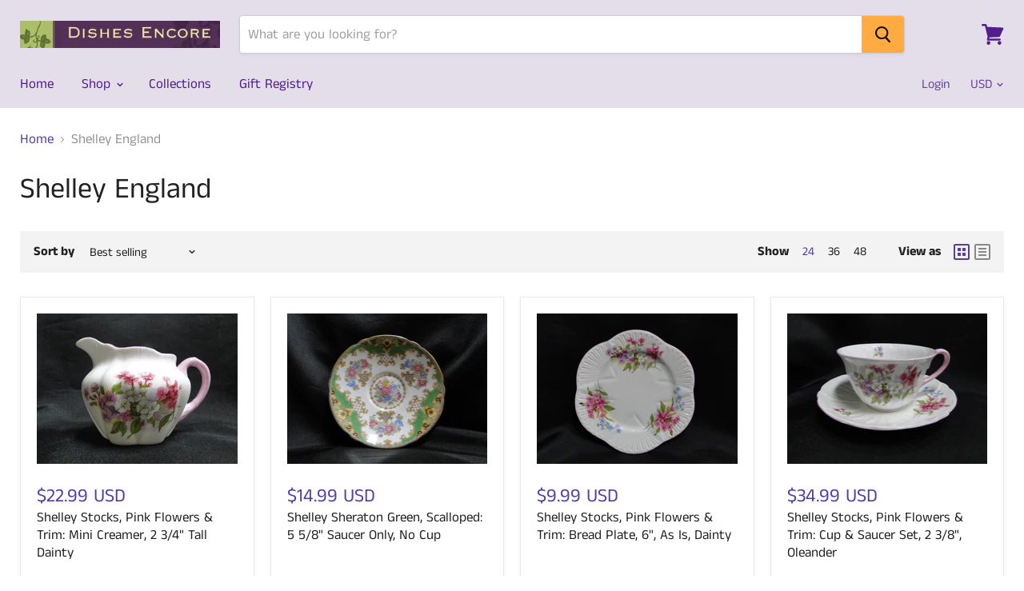

--- FILE ---
content_type: text/html; charset=utf-8
request_url: https://www.dishesencore.com/collections/shelley-england
body_size: 35542
content:
<!doctype html>
<html class="no-js no-touch" lang="en">
  <head>
    <meta charset="utf-8">
    <meta http-equiv="x-ua-compatible" content="IE=edge">

    <link rel="preconnect" href="https://cdn.shopify.com">
    <link rel="preconnect" href="https://fonts.shopifycdn.com">
    <link rel="preconnect" href="https://v.shopify.com">
    <link rel="preconnect" href="https://cdn.shopifycloud.com">

    <title>Shelley England — Dishes Encore</title>

    

    

    
      <link rel="canonical" href="https://www.dishesencore.com/collections/shelley-england" />
    

    <meta name="viewport" content="width=device-width">

    
    















<meta property="og:site_name" content="Dishes Encore">
<meta property="og:url" content="https://www.dishesencore.com/collections/shelley-england">
<meta property="og:title" content="Shelley England">
<meta property="og:type" content="website">
<meta property="og:description" content="Dinnerware, Wedgwood, Lenox, Steelite, Spode, Coalport
Barware, Crystal, Waterford, Gorham, Fostoria, Tiffin, Wine, Iced Tea, Champagne Flute, Old-Fashioned, Martini, Beer Mug, Pilsner, Sherry, Shot Glass, Pitcher
Tabletop, Serveware, Dining, Bowl, Platter, Gravy, Shakers, Tea/Coffee Pot
Decor, Gifts, Display Rack">




    
    
    

    
    
    <meta
      property="og:image"
      content="https://www.dishesencore.com/cdn/shop/files/tea_cups_1200x1200.jpg?v=1613526584"
    />
    <meta
      property="og:image:secure_url"
      content="https://www.dishesencore.com/cdn/shop/files/tea_cups_1200x1200.jpg?v=1613526584"
    />
    <meta property="og:image:width" content="1200" />
    <meta property="og:image:height" content="1200" />
    
    
    <meta property="og:image:alt" content="Social media image" />
  
















<meta name="twitter:title" content="Shelley England">
<meta name="twitter:description" content="Dinnerware, Wedgwood, Lenox, Steelite, Spode, Coalport
Barware, Crystal, Waterford, Gorham, Fostoria, Tiffin, Wine, Iced Tea, Champagne Flute, Old-Fashioned, Martini, Beer Mug, Pilsner, Sherry, Shot Glass, Pitcher
Tabletop, Serveware, Dining, Bowl, Platter, Gravy, Shakers, Tea/Coffee Pot
Decor, Gifts, Display Rack">


    
    
    
      
      
      <meta name="twitter:card" content="summary">
    
    
    <meta
      property="twitter:image"
      content="https://www.dishesencore.com/cdn/shop/files/tea_cups_1200x1200_crop_center.jpg?v=1613526584"
    />
    <meta property="twitter:image:width" content="1200" />
    <meta property="twitter:image:height" content="1200" />
    
    
    <meta property="twitter:image:alt" content="Social media image" />
  



    <link rel="preload" href="//www.dishesencore.com/cdn/fonts/anek_tamil/anektamil_n4.2c907daa645b7bbf6285dac0733760f08d99f2ba.woff2" as="font" crossorigin="anonymous">
    <link rel="preload" as="style" href="//www.dishesencore.com/cdn/shop/t/5/assets/theme.scss.css?v=123736194339965232241764174203">

    <script>window.performance && window.performance.mark && window.performance.mark('shopify.content_for_header.start');</script><meta id="shopify-digital-wallet" name="shopify-digital-wallet" content="/26137198645/digital_wallets/dialog">
<meta name="shopify-checkout-api-token" content="20b4c9e6f0b3c90a3fd02b1115b61408">
<meta id="in-context-paypal-metadata" data-shop-id="26137198645" data-venmo-supported="false" data-environment="production" data-locale="en_US" data-paypal-v4="true" data-currency="USD">
<link rel="alternate" type="application/atom+xml" title="Feed" href="/collections/shelley-england.atom" />
<link rel="alternate" type="application/json+oembed" href="https://www.dishesencore.com/collections/shelley-england.oembed">
<script async="async" src="/checkouts/internal/preloads.js?locale=en-US"></script>
<link rel="preconnect" href="https://shop.app" crossorigin="anonymous">
<script async="async" src="https://shop.app/checkouts/internal/preloads.js?locale=en-US&shop_id=26137198645" crossorigin="anonymous"></script>
<script id="apple-pay-shop-capabilities" type="application/json">{"shopId":26137198645,"countryCode":"US","currencyCode":"USD","merchantCapabilities":["supports3DS"],"merchantId":"gid:\/\/shopify\/Shop\/26137198645","merchantName":"Dishes Encore","requiredBillingContactFields":["postalAddress","email","phone"],"requiredShippingContactFields":["postalAddress","email","phone"],"shippingType":"shipping","supportedNetworks":["visa","masterCard","amex","discover","elo","jcb"],"total":{"type":"pending","label":"Dishes Encore","amount":"1.00"},"shopifyPaymentsEnabled":true,"supportsSubscriptions":true}</script>
<script id="shopify-features" type="application/json">{"accessToken":"20b4c9e6f0b3c90a3fd02b1115b61408","betas":["rich-media-storefront-analytics"],"domain":"www.dishesencore.com","predictiveSearch":true,"shopId":26137198645,"locale":"en"}</script>
<script>var Shopify = Shopify || {};
Shopify.shop = "dishes-encore.myshopify.com";
Shopify.locale = "en";
Shopify.currency = {"active":"USD","rate":"1.0"};
Shopify.country = "US";
Shopify.theme = {"name":"Empire","id":75370725429,"schema_name":"Empire","schema_version":"4.6.0","theme_store_id":838,"role":"main"};
Shopify.theme.handle = "null";
Shopify.theme.style = {"id":null,"handle":null};
Shopify.cdnHost = "www.dishesencore.com/cdn";
Shopify.routes = Shopify.routes || {};
Shopify.routes.root = "/";</script>
<script type="module">!function(o){(o.Shopify=o.Shopify||{}).modules=!0}(window);</script>
<script>!function(o){function n(){var o=[];function n(){o.push(Array.prototype.slice.apply(arguments))}return n.q=o,n}var t=o.Shopify=o.Shopify||{};t.loadFeatures=n(),t.autoloadFeatures=n()}(window);</script>
<script>
  window.ShopifyPay = window.ShopifyPay || {};
  window.ShopifyPay.apiHost = "shop.app\/pay";
  window.ShopifyPay.redirectState = null;
</script>
<script id="shop-js-analytics" type="application/json">{"pageType":"collection"}</script>
<script defer="defer" async type="module" src="//www.dishesencore.com/cdn/shopifycloud/shop-js/modules/v2/client.init-shop-cart-sync_BApSsMSl.en.esm.js"></script>
<script defer="defer" async type="module" src="//www.dishesencore.com/cdn/shopifycloud/shop-js/modules/v2/chunk.common_CBoos6YZ.esm.js"></script>
<script type="module">
  await import("//www.dishesencore.com/cdn/shopifycloud/shop-js/modules/v2/client.init-shop-cart-sync_BApSsMSl.en.esm.js");
await import("//www.dishesencore.com/cdn/shopifycloud/shop-js/modules/v2/chunk.common_CBoos6YZ.esm.js");

  window.Shopify.SignInWithShop?.initShopCartSync?.({"fedCMEnabled":true,"windoidEnabled":true});

</script>
<script>
  window.Shopify = window.Shopify || {};
  if (!window.Shopify.featureAssets) window.Shopify.featureAssets = {};
  window.Shopify.featureAssets['shop-js'] = {"shop-cart-sync":["modules/v2/client.shop-cart-sync_DJczDl9f.en.esm.js","modules/v2/chunk.common_CBoos6YZ.esm.js"],"init-fed-cm":["modules/v2/client.init-fed-cm_BzwGC0Wi.en.esm.js","modules/v2/chunk.common_CBoos6YZ.esm.js"],"init-windoid":["modules/v2/client.init-windoid_BS26ThXS.en.esm.js","modules/v2/chunk.common_CBoos6YZ.esm.js"],"shop-cash-offers":["modules/v2/client.shop-cash-offers_DthCPNIO.en.esm.js","modules/v2/chunk.common_CBoos6YZ.esm.js","modules/v2/chunk.modal_Bu1hFZFC.esm.js"],"shop-button":["modules/v2/client.shop-button_D_JX508o.en.esm.js","modules/v2/chunk.common_CBoos6YZ.esm.js"],"init-shop-email-lookup-coordinator":["modules/v2/client.init-shop-email-lookup-coordinator_DFwWcvrS.en.esm.js","modules/v2/chunk.common_CBoos6YZ.esm.js"],"shop-toast-manager":["modules/v2/client.shop-toast-manager_tEhgP2F9.en.esm.js","modules/v2/chunk.common_CBoos6YZ.esm.js"],"shop-login-button":["modules/v2/client.shop-login-button_DwLgFT0K.en.esm.js","modules/v2/chunk.common_CBoos6YZ.esm.js","modules/v2/chunk.modal_Bu1hFZFC.esm.js"],"avatar":["modules/v2/client.avatar_BTnouDA3.en.esm.js"],"init-shop-cart-sync":["modules/v2/client.init-shop-cart-sync_BApSsMSl.en.esm.js","modules/v2/chunk.common_CBoos6YZ.esm.js"],"pay-button":["modules/v2/client.pay-button_BuNmcIr_.en.esm.js","modules/v2/chunk.common_CBoos6YZ.esm.js"],"init-shop-for-new-customer-accounts":["modules/v2/client.init-shop-for-new-customer-accounts_DrjXSI53.en.esm.js","modules/v2/client.shop-login-button_DwLgFT0K.en.esm.js","modules/v2/chunk.common_CBoos6YZ.esm.js","modules/v2/chunk.modal_Bu1hFZFC.esm.js"],"init-customer-accounts-sign-up":["modules/v2/client.init-customer-accounts-sign-up_TlVCiykN.en.esm.js","modules/v2/client.shop-login-button_DwLgFT0K.en.esm.js","modules/v2/chunk.common_CBoos6YZ.esm.js","modules/v2/chunk.modal_Bu1hFZFC.esm.js"],"shop-follow-button":["modules/v2/client.shop-follow-button_C5D3XtBb.en.esm.js","modules/v2/chunk.common_CBoos6YZ.esm.js","modules/v2/chunk.modal_Bu1hFZFC.esm.js"],"checkout-modal":["modules/v2/client.checkout-modal_8TC_1FUY.en.esm.js","modules/v2/chunk.common_CBoos6YZ.esm.js","modules/v2/chunk.modal_Bu1hFZFC.esm.js"],"init-customer-accounts":["modules/v2/client.init-customer-accounts_C0Oh2ljF.en.esm.js","modules/v2/client.shop-login-button_DwLgFT0K.en.esm.js","modules/v2/chunk.common_CBoos6YZ.esm.js","modules/v2/chunk.modal_Bu1hFZFC.esm.js"],"lead-capture":["modules/v2/client.lead-capture_Cq0gfm7I.en.esm.js","modules/v2/chunk.common_CBoos6YZ.esm.js","modules/v2/chunk.modal_Bu1hFZFC.esm.js"],"shop-login":["modules/v2/client.shop-login_BmtnoEUo.en.esm.js","modules/v2/chunk.common_CBoos6YZ.esm.js","modules/v2/chunk.modal_Bu1hFZFC.esm.js"],"payment-terms":["modules/v2/client.payment-terms_BHOWV7U_.en.esm.js","modules/v2/chunk.common_CBoos6YZ.esm.js","modules/v2/chunk.modal_Bu1hFZFC.esm.js"]};
</script>
<script id="__st">var __st={"a":26137198645,"offset":-21600,"reqid":"572e26f7-319a-4504-ab91-ce489c269939-1768860061","pageurl":"www.dishesencore.com\/collections\/shelley-england","u":"489f9acd2538","p":"collection","rtyp":"collection","rid":138225319989};</script>
<script>window.ShopifyPaypalV4VisibilityTracking = true;</script>
<script id="captcha-bootstrap">!function(){'use strict';const t='contact',e='account',n='new_comment',o=[[t,t],['blogs',n],['comments',n],[t,'customer']],c=[[e,'customer_login'],[e,'guest_login'],[e,'recover_customer_password'],[e,'create_customer']],r=t=>t.map((([t,e])=>`form[action*='/${t}']:not([data-nocaptcha='true']) input[name='form_type'][value='${e}']`)).join(','),a=t=>()=>t?[...document.querySelectorAll(t)].map((t=>t.form)):[];function s(){const t=[...o],e=r(t);return a(e)}const i='password',u='form_key',d=['recaptcha-v3-token','g-recaptcha-response','h-captcha-response',i],f=()=>{try{return window.sessionStorage}catch{return}},m='__shopify_v',_=t=>t.elements[u];function p(t,e,n=!1){try{const o=window.sessionStorage,c=JSON.parse(o.getItem(e)),{data:r}=function(t){const{data:e,action:n}=t;return t[m]||n?{data:e,action:n}:{data:t,action:n}}(c);for(const[e,n]of Object.entries(r))t.elements[e]&&(t.elements[e].value=n);n&&o.removeItem(e)}catch(o){console.error('form repopulation failed',{error:o})}}const l='form_type',E='cptcha';function T(t){t.dataset[E]=!0}const w=window,h=w.document,L='Shopify',v='ce_forms',y='captcha';let A=!1;((t,e)=>{const n=(g='f06e6c50-85a8-45c8-87d0-21a2b65856fe',I='https://cdn.shopify.com/shopifycloud/storefront-forms-hcaptcha/ce_storefront_forms_captcha_hcaptcha.v1.5.2.iife.js',D={infoText:'Protected by hCaptcha',privacyText:'Privacy',termsText:'Terms'},(t,e,n)=>{const o=w[L][v],c=o.bindForm;if(c)return c(t,g,e,D).then(n);var r;o.q.push([[t,g,e,D],n]),r=I,A||(h.body.append(Object.assign(h.createElement('script'),{id:'captcha-provider',async:!0,src:r})),A=!0)});var g,I,D;w[L]=w[L]||{},w[L][v]=w[L][v]||{},w[L][v].q=[],w[L][y]=w[L][y]||{},w[L][y].protect=function(t,e){n(t,void 0,e),T(t)},Object.freeze(w[L][y]),function(t,e,n,w,h,L){const[v,y,A,g]=function(t,e,n){const i=e?o:[],u=t?c:[],d=[...i,...u],f=r(d),m=r(i),_=r(d.filter((([t,e])=>n.includes(e))));return[a(f),a(m),a(_),s()]}(w,h,L),I=t=>{const e=t.target;return e instanceof HTMLFormElement?e:e&&e.form},D=t=>v().includes(t);t.addEventListener('submit',(t=>{const e=I(t);if(!e)return;const n=D(e)&&!e.dataset.hcaptchaBound&&!e.dataset.recaptchaBound,o=_(e),c=g().includes(e)&&(!o||!o.value);(n||c)&&t.preventDefault(),c&&!n&&(function(t){try{if(!f())return;!function(t){const e=f();if(!e)return;const n=_(t);if(!n)return;const o=n.value;o&&e.removeItem(o)}(t);const e=Array.from(Array(32),(()=>Math.random().toString(36)[2])).join('');!function(t,e){_(t)||t.append(Object.assign(document.createElement('input'),{type:'hidden',name:u})),t.elements[u].value=e}(t,e),function(t,e){const n=f();if(!n)return;const o=[...t.querySelectorAll(`input[type='${i}']`)].map((({name:t})=>t)),c=[...d,...o],r={};for(const[a,s]of new FormData(t).entries())c.includes(a)||(r[a]=s);n.setItem(e,JSON.stringify({[m]:1,action:t.action,data:r}))}(t,e)}catch(e){console.error('failed to persist form',e)}}(e),e.submit())}));const S=(t,e)=>{t&&!t.dataset[E]&&(n(t,e.some((e=>e===t))),T(t))};for(const o of['focusin','change'])t.addEventListener(o,(t=>{const e=I(t);D(e)&&S(e,y())}));const B=e.get('form_key'),M=e.get(l),P=B&&M;t.addEventListener('DOMContentLoaded',(()=>{const t=y();if(P)for(const e of t)e.elements[l].value===M&&p(e,B);[...new Set([...A(),...v().filter((t=>'true'===t.dataset.shopifyCaptcha))])].forEach((e=>S(e,t)))}))}(h,new URLSearchParams(w.location.search),n,t,e,['guest_login'])})(!0,!0)}();</script>
<script integrity="sha256-4kQ18oKyAcykRKYeNunJcIwy7WH5gtpwJnB7kiuLZ1E=" data-source-attribution="shopify.loadfeatures" defer="defer" src="//www.dishesencore.com/cdn/shopifycloud/storefront/assets/storefront/load_feature-a0a9edcb.js" crossorigin="anonymous"></script>
<script crossorigin="anonymous" defer="defer" src="//www.dishesencore.com/cdn/shopifycloud/storefront/assets/shopify_pay/storefront-65b4c6d7.js?v=20250812"></script>
<script data-source-attribution="shopify.dynamic_checkout.dynamic.init">var Shopify=Shopify||{};Shopify.PaymentButton=Shopify.PaymentButton||{isStorefrontPortableWallets:!0,init:function(){window.Shopify.PaymentButton.init=function(){};var t=document.createElement("script");t.src="https://www.dishesencore.com/cdn/shopifycloud/portable-wallets/latest/portable-wallets.en.js",t.type="module",document.head.appendChild(t)}};
</script>
<script data-source-attribution="shopify.dynamic_checkout.buyer_consent">
  function portableWalletsHideBuyerConsent(e){var t=document.getElementById("shopify-buyer-consent"),n=document.getElementById("shopify-subscription-policy-button");t&&n&&(t.classList.add("hidden"),t.setAttribute("aria-hidden","true"),n.removeEventListener("click",e))}function portableWalletsShowBuyerConsent(e){var t=document.getElementById("shopify-buyer-consent"),n=document.getElementById("shopify-subscription-policy-button");t&&n&&(t.classList.remove("hidden"),t.removeAttribute("aria-hidden"),n.addEventListener("click",e))}window.Shopify?.PaymentButton&&(window.Shopify.PaymentButton.hideBuyerConsent=portableWalletsHideBuyerConsent,window.Shopify.PaymentButton.showBuyerConsent=portableWalletsShowBuyerConsent);
</script>
<script data-source-attribution="shopify.dynamic_checkout.cart.bootstrap">document.addEventListener("DOMContentLoaded",(function(){function t(){return document.querySelector("shopify-accelerated-checkout-cart, shopify-accelerated-checkout")}if(t())Shopify.PaymentButton.init();else{new MutationObserver((function(e,n){t()&&(Shopify.PaymentButton.init(),n.disconnect())})).observe(document.body,{childList:!0,subtree:!0})}}));
</script>
<link id="shopify-accelerated-checkout-styles" rel="stylesheet" media="screen" href="https://www.dishesencore.com/cdn/shopifycloud/portable-wallets/latest/accelerated-checkout-backwards-compat.css" crossorigin="anonymous">
<style id="shopify-accelerated-checkout-cart">
        #shopify-buyer-consent {
  margin-top: 1em;
  display: inline-block;
  width: 100%;
}

#shopify-buyer-consent.hidden {
  display: none;
}

#shopify-subscription-policy-button {
  background: none;
  border: none;
  padding: 0;
  text-decoration: underline;
  font-size: inherit;
  cursor: pointer;
}

#shopify-subscription-policy-button::before {
  box-shadow: none;
}

      </style>

<script>window.performance && window.performance.mark && window.performance.mark('shopify.content_for_header.end');</script>

    <script>
      document.documentElement.className=document.documentElement.className.replace(/\bno-js\b/,'js');
      if(window.Shopify&&window.Shopify.designMode)document.documentElement.className+=' in-theme-editor';
      if(('ontouchstart' in window)||window.DocumentTouch&&document instanceof DocumentTouch)document.documentElement.className=document.documentElement.className.replace(/\bno-touch\b/,'has-touch');
    </script>

    <link href="//www.dishesencore.com/cdn/shop/t/5/assets/theme.scss.css?v=123736194339965232241764174203" rel="stylesheet" type="text/css" media="all" />
  
        <!-- SlideRule Script Start -->
        <script name="sliderule-tracking" data-ot-ignore>
(function(){
	slideruleData = {
    "version":"v0.0.1",
    "referralExclusion":"/(paypal|visa|MasterCard|clicksafe|arcot\.com|geschuetzteinkaufen|checkout\.shopify\.com|checkout\.rechargeapps\.com|portal\.afterpay\.com|payfort)/",
    "googleSignals":true,
    "anonymizeIp":true,
    "productClicks":true,
    "persistentUserId":true,
    "hideBranding":false,
    "ecommerce":{"currencyCode":"USD",
    "impressions":[]},
    "pageType":"collection",
	"destinations":{"google_analytics_4":{"measurementIds":["G-6HECJDLS94","G-HQM5BKBB6K"]}},
    "cookieUpdate":true
	}

	
		slideruleData.themeMode = "live"
	

	
		slideruleData.collection = {
			handle: "shelley-england",
			description: "",
			id: 138225319989,
			title: "Shelley England",
			products_count: 24,
			all_products_count: 24,
		}
		slideruleData.collection.rawProducts = [
			
				{"id":8753547903197,"title":"Shelley Stocks, Pink Flowers \u0026 Trim: Mini Creamer, 2 3\/4\" Tall Dainty","handle":"shelley-stocks-pink-flowers-trim-mini-creamer-2-3-4-tall-dainty-copy","description":"\u003ch3 data-mce-fragment=\"1\"\u003eShelley Stocks: White w\/ Pink \u0026amp; Blue Flowers, Pink Trim, Dainty Shape\u003c\/h3\u003e\n\u003ch3 data-mce-fragment=\"1\"\u003eMini Creamer, 2 3\/4\" Tall\u003c\/h3\u003e\n\u003ch3 data-mce-fragment=\"1\"\u003e \u003c\/h3\u003e\n\u003cp data-mce-fragment=\"1\"\u003eBuild up your collection before we sell out of this pattern!\u003c\/p\u003e\n\u003cp data-mce-fragment=\"1\"\u003eThe item is in good condition without chips, cracks, or crazing. Look at the photos for details.\u003cbr data-mce-fragment=\"1\"\u003e\u003c\/p\u003e\n\u003cp data-mce-fragment=\"1\"\u003ePackaging will be appropriate for the delicate nature of the item.\u003c\/p\u003e\n\u003cp data-mce-fragment=\"1\"\u003ePlease note that backstamps may vary from what is pictured, depending on our stock at hand. Ask before you buy if you are looking for a particular backstamp.\u003c\/p\u003e\n\u003cp data-mce-fragment=\"1\"\u003eIMPORTANT: Our items contain a sticker that must NOT be removed if there is a chance you will return the item. Once the sticker is removed or tampered with, it voids the return policy.\u003c\/p\u003e\n\u003cp data-mce-fragment=\"1\"\u003eNote for International Buyers:  We ship merchandise internationally but will NOT accept responsibility for any delays, costs or damage caused by international Customs inspections.\u003c\/p\u003e","published_at":"2024-08-08T16:43:18-05:00","created_at":"2024-08-08T16:43:18-05:00","vendor":"Shelley","type":"Creamer","tags":[],"price":2299,"price_min":2299,"price_max":2299,"available":true,"price_varies":false,"compare_at_price":null,"compare_at_price_min":0,"compare_at_price_max":0,"compare_at_price_varies":false,"variants":[{"id":45572191420637,"title":"Default Title","option1":"Default Title","option2":null,"option3":null,"sku":null,"requires_shipping":true,"taxable":true,"featured_image":null,"available":true,"name":"Shelley Stocks, Pink Flowers \u0026 Trim: Mini Creamer, 2 3\/4\" Tall Dainty","public_title":null,"options":["Default Title"],"price":2299,"weight":449,"compare_at_price":null,"inventory_management":"shopify","barcode":null,"requires_selling_plan":false,"selling_plan_allocations":[]}],"images":["\/\/www.dishesencore.com\/cdn\/shop\/files\/DSC06353miniCR_1.jpg?v=1723153349","\/\/www.dishesencore.com\/cdn\/shop\/files\/DSC06353miniCR_7.jpg?v=1723153349","\/\/www.dishesencore.com\/cdn\/shop\/files\/DSC06353miniCR_2.jpg?v=1723153349","\/\/www.dishesencore.com\/cdn\/shop\/files\/DSC06353miniCR_3.jpg?v=1723153348","\/\/www.dishesencore.com\/cdn\/shop\/files\/DSC06353miniCR_4.jpg?v=1723153348","\/\/www.dishesencore.com\/cdn\/shop\/files\/DSC06353miniCR_5.jpg?v=1723153349","\/\/www.dishesencore.com\/cdn\/shop\/files\/DSC06353miniCR_6.jpg?v=1723153349","\/\/www.dishesencore.com\/cdn\/shop\/files\/DSC06353miniCR_8.jpg?v=1723153349"],"featured_image":"\/\/www.dishesencore.com\/cdn\/shop\/files\/DSC06353miniCR_1.jpg?v=1723153349","options":["Title"],"media":[{"alt":null,"id":34430216470749,"position":1,"preview_image":{"aspect_ratio":1.333,"height":2592,"width":3456,"src":"\/\/www.dishesencore.com\/cdn\/shop\/files\/DSC06353miniCR_1.jpg?v=1723153349"},"aspect_ratio":1.333,"height":2592,"media_type":"image","src":"\/\/www.dishesencore.com\/cdn\/shop\/files\/DSC06353miniCR_1.jpg?v=1723153349","width":3456},{"alt":null,"id":34430216667357,"position":2,"preview_image":{"aspect_ratio":1.333,"height":2592,"width":3456,"src":"\/\/www.dishesencore.com\/cdn\/shop\/files\/DSC06353miniCR_7.jpg?v=1723153349"},"aspect_ratio":1.333,"height":2592,"media_type":"image","src":"\/\/www.dishesencore.com\/cdn\/shop\/files\/DSC06353miniCR_7.jpg?v=1723153349","width":3456},{"alt":null,"id":34430216503517,"position":3,"preview_image":{"aspect_ratio":1.333,"height":2592,"width":3456,"src":"\/\/www.dishesencore.com\/cdn\/shop\/files\/DSC06353miniCR_2.jpg?v=1723153349"},"aspect_ratio":1.333,"height":2592,"media_type":"image","src":"\/\/www.dishesencore.com\/cdn\/shop\/files\/DSC06353miniCR_2.jpg?v=1723153349","width":3456},{"alt":null,"id":34430216536285,"position":4,"preview_image":{"aspect_ratio":1.333,"height":2592,"width":3456,"src":"\/\/www.dishesencore.com\/cdn\/shop\/files\/DSC06353miniCR_3.jpg?v=1723153348"},"aspect_ratio":1.333,"height":2592,"media_type":"image","src":"\/\/www.dishesencore.com\/cdn\/shop\/files\/DSC06353miniCR_3.jpg?v=1723153348","width":3456},{"alt":null,"id":34430216569053,"position":5,"preview_image":{"aspect_ratio":1.333,"height":2592,"width":3456,"src":"\/\/www.dishesencore.com\/cdn\/shop\/files\/DSC06353miniCR_4.jpg?v=1723153348"},"aspect_ratio":1.333,"height":2592,"media_type":"image","src":"\/\/www.dishesencore.com\/cdn\/shop\/files\/DSC06353miniCR_4.jpg?v=1723153348","width":3456},{"alt":null,"id":34430216601821,"position":6,"preview_image":{"aspect_ratio":0.75,"height":3456,"width":2592,"src":"\/\/www.dishesencore.com\/cdn\/shop\/files\/DSC06353miniCR_5.jpg?v=1723153349"},"aspect_ratio":0.75,"height":3456,"media_type":"image","src":"\/\/www.dishesencore.com\/cdn\/shop\/files\/DSC06353miniCR_5.jpg?v=1723153349","width":2592},{"alt":null,"id":34430216634589,"position":7,"preview_image":{"aspect_ratio":1.333,"height":2592,"width":3456,"src":"\/\/www.dishesencore.com\/cdn\/shop\/files\/DSC06353miniCR_6.jpg?v=1723153349"},"aspect_ratio":1.333,"height":2592,"media_type":"image","src":"\/\/www.dishesencore.com\/cdn\/shop\/files\/DSC06353miniCR_6.jpg?v=1723153349","width":3456},{"alt":null,"id":34430216700125,"position":8,"preview_image":{"aspect_ratio":1.333,"height":2592,"width":3456,"src":"\/\/www.dishesencore.com\/cdn\/shop\/files\/DSC06353miniCR_8.jpg?v=1723153349"},"aspect_ratio":1.333,"height":2592,"media_type":"image","src":"\/\/www.dishesencore.com\/cdn\/shop\/files\/DSC06353miniCR_8.jpg?v=1723153349","width":3456}],"requires_selling_plan":false,"selling_plan_groups":[],"content":"\u003ch3 data-mce-fragment=\"1\"\u003eShelley Stocks: White w\/ Pink \u0026amp; Blue Flowers, Pink Trim, Dainty Shape\u003c\/h3\u003e\n\u003ch3 data-mce-fragment=\"1\"\u003eMini Creamer, 2 3\/4\" Tall\u003c\/h3\u003e\n\u003ch3 data-mce-fragment=\"1\"\u003e \u003c\/h3\u003e\n\u003cp data-mce-fragment=\"1\"\u003eBuild up your collection before we sell out of this pattern!\u003c\/p\u003e\n\u003cp data-mce-fragment=\"1\"\u003eThe item is in good condition without chips, cracks, or crazing. Look at the photos for details.\u003cbr data-mce-fragment=\"1\"\u003e\u003c\/p\u003e\n\u003cp data-mce-fragment=\"1\"\u003ePackaging will be appropriate for the delicate nature of the item.\u003c\/p\u003e\n\u003cp data-mce-fragment=\"1\"\u003ePlease note that backstamps may vary from what is pictured, depending on our stock at hand. Ask before you buy if you are looking for a particular backstamp.\u003c\/p\u003e\n\u003cp data-mce-fragment=\"1\"\u003eIMPORTANT: Our items contain a sticker that must NOT be removed if there is a chance you will return the item. Once the sticker is removed or tampered with, it voids the return policy.\u003c\/p\u003e\n\u003cp data-mce-fragment=\"1\"\u003eNote for International Buyers:  We ship merchandise internationally but will NOT accept responsibility for any delays, costs or damage caused by international Customs inspections.\u003c\/p\u003e"},
			
				{"id":8036508729565,"title":"Shelley Sheraton Green, Scalloped: 5 5\/8\" Saucer Only, No Cup","handle":"shelley-sheraton-green-5-5-8-saucer-only-no-cup-dainty","description":"\u003ch3 data-mce-fragment=\"1\"\u003e\u003cstrong data-mce-fragment=\"1\"\u003eShelley Sheraton Green, Scalloped: White w\/ Green \u0026amp; Tan Edge, Multicolored Florals, Gold Trim, Scalloped Edge\u003c\/strong\u003e\u003c\/h3\u003e\n\u003ch3 data-mce-fragment=\"1\"\u003e5 5\/8\" Diameter Saucer Only  --   No Cup\u003c\/h3\u003e\n\u003ch3 data-mce-fragment=\"1\"\u003e \u003c\/h3\u003e\n\u003cp data-mce-fragment=\"1\"\u003eBuild up your collection before we sell out of this pattern!\u003c\/p\u003e\n\u003cp data-mce-fragment=\"1\"\u003eThe item is in good condition without chips, cracks, or crazing. Look at the photos for details.\u003cbr data-mce-fragment=\"1\"\u003e\u003c\/p\u003e\n\u003cp data-mce-fragment=\"1\"\u003ePackaging will be appropriate for the delicate nature of the item.\u003c\/p\u003e\n\u003cp data-mce-fragment=\"1\"\u003ePlease note that backstamps may vary from what is pictured, depending on our stock at hand. Ask before you buy if you are looking for a particular backstamp.\u003c\/p\u003e\n\u003cp data-mce-fragment=\"1\"\u003eIMPORTANT: Our items contain a sticker that must NOT be removed if there is a chance you will return the item. Once the sticker is removed or tampered with, it voids the return policy.\u003c\/p\u003e\n\u003cp data-mce-fragment=\"1\"\u003eNote for International Buyers:  We ship merchandise internationally but will NOT accept responsibility for any delays, costs or damage caused by international Customs inspections.\u003c\/p\u003e","published_at":"2023-03-22T11:02:20-05:00","created_at":"2023-03-22T11:02:21-05:00","vendor":"Shelley","type":"Saucer","tags":[],"price":1499,"price_min":1499,"price_max":1499,"available":true,"price_varies":false,"compare_at_price":null,"compare_at_price_min":0,"compare_at_price_max":0,"compare_at_price_varies":false,"variants":[{"id":43774626234589,"title":"Default Title","option1":"Default Title","option2":null,"option3":null,"sku":"","requires_shipping":true,"taxable":true,"featured_image":null,"available":true,"name":"Shelley Sheraton Green, Scalloped: 5 5\/8\" Saucer Only, No Cup","public_title":null,"options":["Default Title"],"price":1499,"weight":449,"compare_at_price":null,"inventory_management":"shopify","barcode":"","requires_selling_plan":false,"selling_plan_allocations":[]}],"images":["\/\/www.dishesencore.com\/cdn\/shop\/products\/DSC08996_97c7bbbb-0b41-4b13-8aa8-711d88090372.jpg?v=1679501139","\/\/www.dishesencore.com\/cdn\/shop\/products\/DSC08997_4fe5541f-b96f-454d-9c15-76a564cf6e03.jpg?v=1679501139","\/\/www.dishesencore.com\/cdn\/shop\/products\/DSC08998_465ae77f-b202-431a-aa1a-96c03e4e5df6.jpg?v=1679501139","\/\/www.dishesencore.com\/cdn\/shop\/products\/DSC08999_f2999714-b2a7-4a3b-82fd-2df0d6684e2f.jpg?v=1679501139"],"featured_image":"\/\/www.dishesencore.com\/cdn\/shop\/products\/DSC08996_97c7bbbb-0b41-4b13-8aa8-711d88090372.jpg?v=1679501139","options":["Title"],"media":[{"alt":null,"id":31576369004765,"position":1,"preview_image":{"aspect_ratio":1.333,"height":2592,"width":3456,"src":"\/\/www.dishesencore.com\/cdn\/shop\/products\/DSC08996_97c7bbbb-0b41-4b13-8aa8-711d88090372.jpg?v=1679501139"},"aspect_ratio":1.333,"height":2592,"media_type":"image","src":"\/\/www.dishesencore.com\/cdn\/shop\/products\/DSC08996_97c7bbbb-0b41-4b13-8aa8-711d88090372.jpg?v=1679501139","width":3456},{"alt":null,"id":31576369037533,"position":2,"preview_image":{"aspect_ratio":1.333,"height":2592,"width":3456,"src":"\/\/www.dishesencore.com\/cdn\/shop\/products\/DSC08997_4fe5541f-b96f-454d-9c15-76a564cf6e03.jpg?v=1679501139"},"aspect_ratio":1.333,"height":2592,"media_type":"image","src":"\/\/www.dishesencore.com\/cdn\/shop\/products\/DSC08997_4fe5541f-b96f-454d-9c15-76a564cf6e03.jpg?v=1679501139","width":3456},{"alt":null,"id":31576369070301,"position":3,"preview_image":{"aspect_ratio":1.333,"height":2592,"width":3456,"src":"\/\/www.dishesencore.com\/cdn\/shop\/products\/DSC08998_465ae77f-b202-431a-aa1a-96c03e4e5df6.jpg?v=1679501139"},"aspect_ratio":1.333,"height":2592,"media_type":"image","src":"\/\/www.dishesencore.com\/cdn\/shop\/products\/DSC08998_465ae77f-b202-431a-aa1a-96c03e4e5df6.jpg?v=1679501139","width":3456},{"alt":null,"id":31576369103069,"position":4,"preview_image":{"aspect_ratio":0.75,"height":3456,"width":2592,"src":"\/\/www.dishesencore.com\/cdn\/shop\/products\/DSC08999_f2999714-b2a7-4a3b-82fd-2df0d6684e2f.jpg?v=1679501139"},"aspect_ratio":0.75,"height":3456,"media_type":"image","src":"\/\/www.dishesencore.com\/cdn\/shop\/products\/DSC08999_f2999714-b2a7-4a3b-82fd-2df0d6684e2f.jpg?v=1679501139","width":2592}],"requires_selling_plan":false,"selling_plan_groups":[],"content":"\u003ch3 data-mce-fragment=\"1\"\u003e\u003cstrong data-mce-fragment=\"1\"\u003eShelley Sheraton Green, Scalloped: White w\/ Green \u0026amp; Tan Edge, Multicolored Florals, Gold Trim, Scalloped Edge\u003c\/strong\u003e\u003c\/h3\u003e\n\u003ch3 data-mce-fragment=\"1\"\u003e5 5\/8\" Diameter Saucer Only  --   No Cup\u003c\/h3\u003e\n\u003ch3 data-mce-fragment=\"1\"\u003e \u003c\/h3\u003e\n\u003cp data-mce-fragment=\"1\"\u003eBuild up your collection before we sell out of this pattern!\u003c\/p\u003e\n\u003cp data-mce-fragment=\"1\"\u003eThe item is in good condition without chips, cracks, or crazing. Look at the photos for details.\u003cbr data-mce-fragment=\"1\"\u003e\u003c\/p\u003e\n\u003cp data-mce-fragment=\"1\"\u003ePackaging will be appropriate for the delicate nature of the item.\u003c\/p\u003e\n\u003cp data-mce-fragment=\"1\"\u003ePlease note that backstamps may vary from what is pictured, depending on our stock at hand. Ask before you buy if you are looking for a particular backstamp.\u003c\/p\u003e\n\u003cp data-mce-fragment=\"1\"\u003eIMPORTANT: Our items contain a sticker that must NOT be removed if there is a chance you will return the item. Once the sticker is removed or tampered with, it voids the return policy.\u003c\/p\u003e\n\u003cp data-mce-fragment=\"1\"\u003eNote for International Buyers:  We ship merchandise internationally but will NOT accept responsibility for any delays, costs or damage caused by international Customs inspections.\u003c\/p\u003e"},
			
				{"id":8005066359005,"title":"Shelley Stocks, Pink Flowers \u0026 Trim: Bread Plate, 6\", As Is, Dainty","handle":"shelley-stocks-pink-flowers-trim-bread-plate-6-as-is-dainty","description":"\u003ch3 data-mce-fragment=\"1\"\u003eShelley Stocks: White w\/ Pink \u0026amp; Blue Flowers, Pink Trim, Dainty Shape\u003c\/h3\u003e\n\u003ch3 data-mce-fragment=\"1\"\u003eBread Plate, 6\" -- As Is\u003c\/h3\u003e\n\u003ch3 data-mce-fragment=\"1\"\u003e \u003c\/h3\u003e\n\u003cp data-mce-fragment=\"1\"\u003eBuild up your collection before we sell out of this pattern!\u003c\/p\u003e\n\u003cp data-mce-fragment=\"1\"\u003e\u003cspan\u003eThe item is in good condition without chips, cracks, or crazing, but it has utensil marks from heavy use. The price has been reduced for the utensil marks, and the item is being sold \"as is\". Look at the photos for details.\u003c\/span\u003e\u003c\/p\u003e\n\u003cp data-mce-fragment=\"1\"\u003ePackaging will be appropriate for the delicate nature of the item.\u003c\/p\u003e\n\u003cp data-mce-fragment=\"1\"\u003ePlease note that backstamps may vary from what is pictured, depending on our stock at hand. Ask before you buy if you are looking for a particular backstamp.\u003c\/p\u003e\n\u003cp data-mce-fragment=\"1\"\u003eIMPORTANT: Our items contain a sticker that must NOT be removed if there is a chance you will return the item. Once the sticker is removed or tampered with, it voids the return policy.\u003c\/p\u003e\n\u003cp data-mce-fragment=\"1\"\u003eNote for International Buyers:  We ship merchandise internationally but will NOT accept responsibility for any delays, costs or damage caused by international Customs inspections.\u003c\/p\u003e","published_at":"2023-02-09T14:08:59-06:00","created_at":"2023-02-09T14:08:59-06:00","vendor":"Shelley","type":"Bread Plate","tags":[],"price":999,"price_min":999,"price_max":999,"available":true,"price_varies":false,"compare_at_price":null,"compare_at_price_min":0,"compare_at_price_max":0,"compare_at_price_varies":false,"variants":[{"id":43708194848989,"title":"Default Title","option1":"Default Title","option2":null,"option3":null,"sku":"","requires_shipping":true,"taxable":true,"featured_image":null,"available":true,"name":"Shelley Stocks, Pink Flowers \u0026 Trim: Bread Plate, 6\", As Is, Dainty","public_title":null,"options":["Default Title"],"price":999,"weight":907,"compare_at_price":null,"inventory_management":"shopify","barcode":"","requires_selling_plan":false,"selling_plan_allocations":[]}],"images":["\/\/www.dishesencore.com\/cdn\/shop\/products\/DSC06338BPdainty_1.jpg?v=1675973568","\/\/www.dishesencore.com\/cdn\/shop\/products\/DSC06338BPdainty_2.jpg?v=1675973568","\/\/www.dishesencore.com\/cdn\/shop\/products\/DSC06338BPdainty_4.jpg?v=1675973568","\/\/www.dishesencore.com\/cdn\/shop\/products\/DSC06338BPdainty_3.jpg?v=1675973527","\/\/www.dishesencore.com\/cdn\/shop\/products\/DSC06328SP_7.jpg?v=1675973527","\/\/www.dishesencore.com\/cdn\/shop\/products\/DSC06338BPdainty_8.jpg?v=1675973527","\/\/www.dishesencore.com\/cdn\/shop\/products\/DSC06338BPdainty_9.jpg?v=1675973527"],"featured_image":"\/\/www.dishesencore.com\/cdn\/shop\/products\/DSC06338BPdainty_1.jpg?v=1675973568","options":["Title"],"media":[{"alt":null,"id":31396948050141,"position":1,"preview_image":{"aspect_ratio":1.333,"height":2592,"width":3456,"src":"\/\/www.dishesencore.com\/cdn\/shop\/products\/DSC06338BPdainty_1.jpg?v=1675973568"},"aspect_ratio":1.333,"height":2592,"media_type":"image","src":"\/\/www.dishesencore.com\/cdn\/shop\/products\/DSC06338BPdainty_1.jpg?v=1675973568","width":3456},{"alt":null,"id":31396948082909,"position":2,"preview_image":{"aspect_ratio":1.333,"height":2592,"width":3456,"src":"\/\/www.dishesencore.com\/cdn\/shop\/products\/DSC06338BPdainty_2.jpg?v=1675973568"},"aspect_ratio":1.333,"height":2592,"media_type":"image","src":"\/\/www.dishesencore.com\/cdn\/shop\/products\/DSC06338BPdainty_2.jpg?v=1675973568","width":3456},{"alt":null,"id":31396948017373,"position":3,"preview_image":{"aspect_ratio":1.333,"height":2592,"width":3456,"src":"\/\/www.dishesencore.com\/cdn\/shop\/products\/DSC06338BPdainty_4.jpg?v=1675973568"},"aspect_ratio":1.333,"height":2592,"media_type":"image","src":"\/\/www.dishesencore.com\/cdn\/shop\/products\/DSC06338BPdainty_4.jpg?v=1675973568","width":3456},{"alt":null,"id":31396948115677,"position":4,"preview_image":{"aspect_ratio":1.333,"height":2592,"width":3456,"src":"\/\/www.dishesencore.com\/cdn\/shop\/products\/DSC06338BPdainty_3.jpg?v=1675973527"},"aspect_ratio":1.333,"height":2592,"media_type":"image","src":"\/\/www.dishesencore.com\/cdn\/shop\/products\/DSC06338BPdainty_3.jpg?v=1675973527","width":3456},{"alt":null,"id":31396947001565,"position":5,"preview_image":{"aspect_ratio":1.333,"height":2592,"width":3456,"src":"\/\/www.dishesencore.com\/cdn\/shop\/products\/DSC06328SP_7.jpg?v=1675973527"},"aspect_ratio":1.333,"height":2592,"media_type":"image","src":"\/\/www.dishesencore.com\/cdn\/shop\/products\/DSC06328SP_7.jpg?v=1675973527","width":3456},{"alt":null,"id":31396948181213,"position":6,"preview_image":{"aspect_ratio":1.333,"height":2592,"width":3456,"src":"\/\/www.dishesencore.com\/cdn\/shop\/products\/DSC06338BPdainty_8.jpg?v=1675973527"},"aspect_ratio":1.333,"height":2592,"media_type":"image","src":"\/\/www.dishesencore.com\/cdn\/shop\/products\/DSC06338BPdainty_8.jpg?v=1675973527","width":3456},{"alt":null,"id":31396948148445,"position":7,"preview_image":{"aspect_ratio":1.333,"height":2592,"width":3456,"src":"\/\/www.dishesencore.com\/cdn\/shop\/products\/DSC06338BPdainty_9.jpg?v=1675973527"},"aspect_ratio":1.333,"height":2592,"media_type":"image","src":"\/\/www.dishesencore.com\/cdn\/shop\/products\/DSC06338BPdainty_9.jpg?v=1675973527","width":3456}],"requires_selling_plan":false,"selling_plan_groups":[],"content":"\u003ch3 data-mce-fragment=\"1\"\u003eShelley Stocks: White w\/ Pink \u0026amp; Blue Flowers, Pink Trim, Dainty Shape\u003c\/h3\u003e\n\u003ch3 data-mce-fragment=\"1\"\u003eBread Plate, 6\" -- As Is\u003c\/h3\u003e\n\u003ch3 data-mce-fragment=\"1\"\u003e \u003c\/h3\u003e\n\u003cp data-mce-fragment=\"1\"\u003eBuild up your collection before we sell out of this pattern!\u003c\/p\u003e\n\u003cp data-mce-fragment=\"1\"\u003e\u003cspan\u003eThe item is in good condition without chips, cracks, or crazing, but it has utensil marks from heavy use. The price has been reduced for the utensil marks, and the item is being sold \"as is\". Look at the photos for details.\u003c\/span\u003e\u003c\/p\u003e\n\u003cp data-mce-fragment=\"1\"\u003ePackaging will be appropriate for the delicate nature of the item.\u003c\/p\u003e\n\u003cp data-mce-fragment=\"1\"\u003ePlease note that backstamps may vary from what is pictured, depending on our stock at hand. Ask before you buy if you are looking for a particular backstamp.\u003c\/p\u003e\n\u003cp data-mce-fragment=\"1\"\u003eIMPORTANT: Our items contain a sticker that must NOT be removed if there is a chance you will return the item. Once the sticker is removed or tampered with, it voids the return policy.\u003c\/p\u003e\n\u003cp data-mce-fragment=\"1\"\u003eNote for International Buyers:  We ship merchandise internationally but will NOT accept responsibility for any delays, costs or damage caused by international Customs inspections.\u003c\/p\u003e"},
			
				{"id":8005063508189,"title":"Shelley Stocks, Pink Flowers \u0026 Trim: Cup \u0026 Saucer Set, 2 3\/8\", Oleander","handle":"shelley-stocks-pink-flowers-trim-cup-saucer-set-2-3-8-oleander","description":"\u003ch3 data-mce-fragment=\"1\"\u003eShelley Stocks: White w\/ Pink \u0026amp; Blue Flowers, Pink Trim, Oleander Shape\u003c\/h3\u003e\n\u003ch3 data-mce-fragment=\"1\"\u003eCup \u0026amp; Saucer Set\u003c\/h3\u003e\n\u003ch3 data-mce-fragment=\"1\"\u003eCup: 2 3\/8\" Tall, Saucer: 5 1\/2\" Tall\u003c\/h3\u003e\n\u003ch3 data-mce-fragment=\"1\"\u003e \u003c\/h3\u003e\n\u003cp data-mce-fragment=\"1\"\u003eBuild up your collection before we sell out of this pattern!\u003c\/p\u003e\n\u003cp data-mce-fragment=\"1\"\u003eThe item is in good condition without chips, cracks, or crazing. Look at the photos for details.\u003cbr data-mce-fragment=\"1\"\u003e\u003c\/p\u003e\n\u003cp data-mce-fragment=\"1\"\u003ePackaging will be appropriate for the delicate nature of the item.\u003c\/p\u003e\n\u003cp data-mce-fragment=\"1\"\u003ePlease note that backstamps may vary from what is pictured, depending on our stock at hand. Ask before you buy if you are looking for a particular backstamp.\u003c\/p\u003e\n\u003cp data-mce-fragment=\"1\"\u003eIMPORTANT: Our items contain a sticker that must NOT be removed if there is a chance you will return the item. Once the sticker is removed or tampered with, it voids the return policy.\u003c\/p\u003e\n\u003cp data-mce-fragment=\"1\"\u003eNote for International Buyers:  We ship merchandise internationally but will NOT accept responsibility for any delays, costs or damage caused by international Customs inspections.\u003c\/p\u003e","published_at":"2023-02-09T14:02:21-06:00","created_at":"2023-02-09T14:02:22-06:00","vendor":"Shelley","type":"Cup \u0026 Saucer","tags":[],"price":3499,"price_min":3499,"price_max":3499,"available":true,"price_varies":false,"compare_at_price":null,"compare_at_price_min":0,"compare_at_price_max":0,"compare_at_price_varies":false,"variants":[{"id":43708184821981,"title":"Default Title","option1":"Default Title","option2":null,"option3":null,"sku":"","requires_shipping":true,"taxable":true,"featured_image":null,"available":true,"name":"Shelley Stocks, Pink Flowers \u0026 Trim: Cup \u0026 Saucer Set, 2 3\/8\", Oleander","public_title":null,"options":["Default Title"],"price":3499,"weight":907,"compare_at_price":null,"inventory_management":"shopify","barcode":"","requires_selling_plan":false,"selling_plan_allocations":[]}],"images":["\/\/www.dishesencore.com\/cdn\/shop\/products\/DSC06582c_soleander_1.jpg?v=1675973025","\/\/www.dishesencore.com\/cdn\/shop\/products\/DSC06582c_soleander_2.jpg?v=1675973023","\/\/www.dishesencore.com\/cdn\/shop\/products\/DSC06582c_soleander_3.jpg?v=1675973022","\/\/www.dishesencore.com\/cdn\/shop\/products\/DSC06582c_soleander_4.jpg?v=1675973023","\/\/www.dishesencore.com\/cdn\/shop\/products\/DSC06582c_soleander_5.jpg?v=1675973024","\/\/www.dishesencore.com\/cdn\/shop\/products\/DSC06582c_soleander_6.jpg?v=1675973024","\/\/www.dishesencore.com\/cdn\/shop\/products\/DSC06582c_soleander_7.jpg?v=1675973025","\/\/www.dishesencore.com\/cdn\/shop\/products\/DSC06582c_soleander_8.jpg?v=1675973023","\/\/www.dishesencore.com\/cdn\/shop\/products\/DSC06582c_soleander_9.jpg?v=1675973024","\/\/www.dishesencore.com\/cdn\/shop\/products\/DSC06582c_soleander_10.jpg?v=1675973022","\/\/www.dishesencore.com\/cdn\/shop\/products\/DSC06582c_soleander_11.jpg?v=1675973024","\/\/www.dishesencore.com\/cdn\/shop\/products\/DSC06582c_soleander_12.jpg?v=1675973025"],"featured_image":"\/\/www.dishesencore.com\/cdn\/shop\/products\/DSC06582c_soleander_1.jpg?v=1675973025","options":["Title"],"media":[{"alt":null,"id":31396925505757,"position":1,"preview_image":{"aspect_ratio":1.333,"height":2592,"width":3456,"src":"\/\/www.dishesencore.com\/cdn\/shop\/products\/DSC06582c_soleander_1.jpg?v=1675973025"},"aspect_ratio":1.333,"height":2592,"media_type":"image","src":"\/\/www.dishesencore.com\/cdn\/shop\/products\/DSC06582c_soleander_1.jpg?v=1675973025","width":3456},{"alt":null,"id":31396925538525,"position":2,"preview_image":{"aspect_ratio":1.333,"height":2592,"width":3456,"src":"\/\/www.dishesencore.com\/cdn\/shop\/products\/DSC06582c_soleander_2.jpg?v=1675973023"},"aspect_ratio":1.333,"height":2592,"media_type":"image","src":"\/\/www.dishesencore.com\/cdn\/shop\/products\/DSC06582c_soleander_2.jpg?v=1675973023","width":3456},{"alt":null,"id":31396925571293,"position":3,"preview_image":{"aspect_ratio":1.333,"height":2592,"width":3456,"src":"\/\/www.dishesencore.com\/cdn\/shop\/products\/DSC06582c_soleander_3.jpg?v=1675973022"},"aspect_ratio":1.333,"height":2592,"media_type":"image","src":"\/\/www.dishesencore.com\/cdn\/shop\/products\/DSC06582c_soleander_3.jpg?v=1675973022","width":3456},{"alt":null,"id":31396925604061,"position":4,"preview_image":{"aspect_ratio":1.333,"height":2592,"width":3456,"src":"\/\/www.dishesencore.com\/cdn\/shop\/products\/DSC06582c_soleander_4.jpg?v=1675973023"},"aspect_ratio":1.333,"height":2592,"media_type":"image","src":"\/\/www.dishesencore.com\/cdn\/shop\/products\/DSC06582c_soleander_4.jpg?v=1675973023","width":3456},{"alt":null,"id":31396925636829,"position":5,"preview_image":{"aspect_ratio":1.333,"height":2592,"width":3456,"src":"\/\/www.dishesencore.com\/cdn\/shop\/products\/DSC06582c_soleander_5.jpg?v=1675973024"},"aspect_ratio":1.333,"height":2592,"media_type":"image","src":"\/\/www.dishesencore.com\/cdn\/shop\/products\/DSC06582c_soleander_5.jpg?v=1675973024","width":3456},{"alt":null,"id":31396925669597,"position":6,"preview_image":{"aspect_ratio":0.75,"height":3456,"width":2592,"src":"\/\/www.dishesencore.com\/cdn\/shop\/products\/DSC06582c_soleander_6.jpg?v=1675973024"},"aspect_ratio":0.75,"height":3456,"media_type":"image","src":"\/\/www.dishesencore.com\/cdn\/shop\/products\/DSC06582c_soleander_6.jpg?v=1675973024","width":2592},{"alt":null,"id":31396925702365,"position":7,"preview_image":{"aspect_ratio":1.333,"height":2592,"width":3456,"src":"\/\/www.dishesencore.com\/cdn\/shop\/products\/DSC06582c_soleander_7.jpg?v=1675973025"},"aspect_ratio":1.333,"height":2592,"media_type":"image","src":"\/\/www.dishesencore.com\/cdn\/shop\/products\/DSC06582c_soleander_7.jpg?v=1675973025","width":3456},{"alt":null,"id":31396925735133,"position":8,"preview_image":{"aspect_ratio":1.333,"height":2592,"width":3456,"src":"\/\/www.dishesencore.com\/cdn\/shop\/products\/DSC06582c_soleander_8.jpg?v=1675973023"},"aspect_ratio":1.333,"height":2592,"media_type":"image","src":"\/\/www.dishesencore.com\/cdn\/shop\/products\/DSC06582c_soleander_8.jpg?v=1675973023","width":3456},{"alt":null,"id":31396925767901,"position":9,"preview_image":{"aspect_ratio":1.333,"height":2592,"width":3456,"src":"\/\/www.dishesencore.com\/cdn\/shop\/products\/DSC06582c_soleander_9.jpg?v=1675973024"},"aspect_ratio":1.333,"height":2592,"media_type":"image","src":"\/\/www.dishesencore.com\/cdn\/shop\/products\/DSC06582c_soleander_9.jpg?v=1675973024","width":3456},{"alt":null,"id":31396925800669,"position":10,"preview_image":{"aspect_ratio":1.333,"height":2592,"width":3456,"src":"\/\/www.dishesencore.com\/cdn\/shop\/products\/DSC06582c_soleander_10.jpg?v=1675973022"},"aspect_ratio":1.333,"height":2592,"media_type":"image","src":"\/\/www.dishesencore.com\/cdn\/shop\/products\/DSC06582c_soleander_10.jpg?v=1675973022","width":3456},{"alt":null,"id":31396925833437,"position":11,"preview_image":{"aspect_ratio":1.333,"height":2592,"width":3456,"src":"\/\/www.dishesencore.com\/cdn\/shop\/products\/DSC06582c_soleander_11.jpg?v=1675973024"},"aspect_ratio":1.333,"height":2592,"media_type":"image","src":"\/\/www.dishesencore.com\/cdn\/shop\/products\/DSC06582c_soleander_11.jpg?v=1675973024","width":3456},{"alt":null,"id":31396925866205,"position":12,"preview_image":{"aspect_ratio":1.333,"height":2592,"width":3456,"src":"\/\/www.dishesencore.com\/cdn\/shop\/products\/DSC06582c_soleander_12.jpg?v=1675973025"},"aspect_ratio":1.333,"height":2592,"media_type":"image","src":"\/\/www.dishesencore.com\/cdn\/shop\/products\/DSC06582c_soleander_12.jpg?v=1675973025","width":3456}],"requires_selling_plan":false,"selling_plan_groups":[],"content":"\u003ch3 data-mce-fragment=\"1\"\u003eShelley Stocks: White w\/ Pink \u0026amp; Blue Flowers, Pink Trim, Oleander Shape\u003c\/h3\u003e\n\u003ch3 data-mce-fragment=\"1\"\u003eCup \u0026amp; Saucer Set\u003c\/h3\u003e\n\u003ch3 data-mce-fragment=\"1\"\u003eCup: 2 3\/8\" Tall, Saucer: 5 1\/2\" Tall\u003c\/h3\u003e\n\u003ch3 data-mce-fragment=\"1\"\u003e \u003c\/h3\u003e\n\u003cp data-mce-fragment=\"1\"\u003eBuild up your collection before we sell out of this pattern!\u003c\/p\u003e\n\u003cp data-mce-fragment=\"1\"\u003eThe item is in good condition without chips, cracks, or crazing. Look at the photos for details.\u003cbr data-mce-fragment=\"1\"\u003e\u003c\/p\u003e\n\u003cp data-mce-fragment=\"1\"\u003ePackaging will be appropriate for the delicate nature of the item.\u003c\/p\u003e\n\u003cp data-mce-fragment=\"1\"\u003ePlease note that backstamps may vary from what is pictured, depending on our stock at hand. Ask before you buy if you are looking for a particular backstamp.\u003c\/p\u003e\n\u003cp data-mce-fragment=\"1\"\u003eIMPORTANT: Our items contain a sticker that must NOT be removed if there is a chance you will return the item. Once the sticker is removed or tampered with, it voids the return policy.\u003c\/p\u003e\n\u003cp data-mce-fragment=\"1\"\u003eNote for International Buyers:  We ship merchandise internationally but will NOT accept responsibility for any delays, costs or damage caused by international Customs inspections.\u003c\/p\u003e"},
			
				{"id":8005045879005,"title":"Shelley Rosebud, Pink Roses, Green Trim: Cup \u0026 Saucer Set, 2 1\/2\", Dainty","handle":"shelley-rosebud-pink-roses-green-trim-mini-cup-saucer-set-2-1-2-dainty","description":"\u003ch3 data-mce-fragment=\"1\"\u003eShelley Rosebud: White w\/ Pink Roses, Green Trim, Dainty Shape\u003c\/h3\u003e\n\u003ch3 data-mce-fragment=\"1\"\u003eCup \u0026amp; Saucer Set\u003c\/h3\u003e\n\u003ch3 data-mce-fragment=\"1\"\u003eCup: 2 1\/2\" Tall, Saucer: 5 5\/8\" Diameter\u003c\/h3\u003e\n\u003ch3 data-mce-fragment=\"1\"\u003e \u003c\/h3\u003e\n\u003cp data-mce-fragment=\"1\"\u003eBuild up your collection before we sell out of this pattern!\u003c\/p\u003e\n\u003cp data-mce-fragment=\"1\"\u003eThe item is in good condition without chips, cracks, or crazing. Look at the photos for details.\u003cbr data-mce-fragment=\"1\"\u003e\u003c\/p\u003e\n\u003cp data-mce-fragment=\"1\"\u003ePackaging will be appropriate for the delicate nature of the item.\u003c\/p\u003e\n\u003cp data-mce-fragment=\"1\"\u003ePlease note that backstamps may vary from what is pictured, depending on our stock at hand. Ask before you buy if you are looking for a particular backstamp.\u003c\/p\u003e\n\u003cp data-mce-fragment=\"1\"\u003eIMPORTANT: Our items contain a sticker that must NOT be removed if there is a chance you will return the item. Once the sticker is removed or tampered with, it voids the return policy.\u003c\/p\u003e\n\u003cp data-mce-fragment=\"1\"\u003eNote for International Buyers:  We ship merchandise internationally but will NOT accept responsibility for any delays, costs or damage caused by international Customs inspections.\u003c\/p\u003e","published_at":"2023-02-09T13:29:05-06:00","created_at":"2023-02-09T13:29:05-06:00","vendor":"Shelley","type":"Cup \u0026 Saucer","tags":[],"price":2399,"price_min":2399,"price_max":2399,"available":true,"price_varies":false,"compare_at_price":null,"compare_at_price_min":0,"compare_at_price_max":0,"compare_at_price_varies":false,"variants":[{"id":43708140683485,"title":"Default Title","option1":"Default Title","option2":null,"option3":null,"sku":"","requires_shipping":true,"taxable":true,"featured_image":null,"available":true,"name":"Shelley Rosebud, Pink Roses, Green Trim: Cup \u0026 Saucer Set, 2 1\/2\", Dainty","public_title":null,"options":["Default Title"],"price":2399,"weight":907,"compare_at_price":null,"inventory_management":"shopify","barcode":"","requires_selling_plan":false,"selling_plan_allocations":[]}],"images":["\/\/www.dishesencore.com\/cdn\/shop\/products\/DSC06624c_s_1.jpg?v=1675971154","\/\/www.dishesencore.com\/cdn\/shop\/products\/DSC06624c_s_3.jpg?v=1675971154","\/\/www.dishesencore.com\/cdn\/shop\/products\/DSC06624c_s_4.jpg?v=1675971154","\/\/www.dishesencore.com\/cdn\/shop\/products\/DSC06624c_s_5.jpg?v=1675971154","\/\/www.dishesencore.com\/cdn\/shop\/products\/DSC06624c_s_6.jpg?v=1675971154","\/\/www.dishesencore.com\/cdn\/shop\/products\/DSC06624c_s_7.jpg?v=1675971154","\/\/www.dishesencore.com\/cdn\/shop\/products\/DSC06624c_s_8.jpg?v=1675971154","\/\/www.dishesencore.com\/cdn\/shop\/products\/DSC06624c_s_9.jpg?v=1675971154","\/\/www.dishesencore.com\/cdn\/shop\/products\/DSC06624c_s_10.jpg?v=1675971154","\/\/www.dishesencore.com\/cdn\/shop\/products\/DSC06624c_s_11.jpg?v=1675971158","\/\/www.dishesencore.com\/cdn\/shop\/products\/DSC06624c_s_12.jpg?v=1675971158","\/\/www.dishesencore.com\/cdn\/shop\/products\/DSC06624c_s_13.jpg?v=1675971158"],"featured_image":"\/\/www.dishesencore.com\/cdn\/shop\/products\/DSC06624c_s_1.jpg?v=1675971154","options":["Title"],"media":[{"alt":null,"id":31396831756509,"position":1,"preview_image":{"aspect_ratio":1.333,"height":2592,"width":3456,"src":"\/\/www.dishesencore.com\/cdn\/shop\/products\/DSC06624c_s_1.jpg?v=1675971154"},"aspect_ratio":1.333,"height":2592,"media_type":"image","src":"\/\/www.dishesencore.com\/cdn\/shop\/products\/DSC06624c_s_1.jpg?v=1675971154","width":3456},{"alt":null,"id":31396831822045,"position":2,"preview_image":{"aspect_ratio":1.333,"height":2592,"width":3456,"src":"\/\/www.dishesencore.com\/cdn\/shop\/products\/DSC06624c_s_3.jpg?v=1675971154"},"aspect_ratio":1.333,"height":2592,"media_type":"image","src":"\/\/www.dishesencore.com\/cdn\/shop\/products\/DSC06624c_s_3.jpg?v=1675971154","width":3456},{"alt":null,"id":31396831854813,"position":3,"preview_image":{"aspect_ratio":1.333,"height":2592,"width":3456,"src":"\/\/www.dishesencore.com\/cdn\/shop\/products\/DSC06624c_s_4.jpg?v=1675971154"},"aspect_ratio":1.333,"height":2592,"media_type":"image","src":"\/\/www.dishesencore.com\/cdn\/shop\/products\/DSC06624c_s_4.jpg?v=1675971154","width":3456},{"alt":null,"id":31396831887581,"position":4,"preview_image":{"aspect_ratio":1.333,"height":2592,"width":3456,"src":"\/\/www.dishesencore.com\/cdn\/shop\/products\/DSC06624c_s_5.jpg?v=1675971154"},"aspect_ratio":1.333,"height":2592,"media_type":"image","src":"\/\/www.dishesencore.com\/cdn\/shop\/products\/DSC06624c_s_5.jpg?v=1675971154","width":3456},{"alt":null,"id":31396831920349,"position":5,"preview_image":{"aspect_ratio":0.75,"height":3456,"width":2592,"src":"\/\/www.dishesencore.com\/cdn\/shop\/products\/DSC06624c_s_6.jpg?v=1675971154"},"aspect_ratio":0.75,"height":3456,"media_type":"image","src":"\/\/www.dishesencore.com\/cdn\/shop\/products\/DSC06624c_s_6.jpg?v=1675971154","width":2592},{"alt":null,"id":31396831953117,"position":6,"preview_image":{"aspect_ratio":1.333,"height":2592,"width":3456,"src":"\/\/www.dishesencore.com\/cdn\/shop\/products\/DSC06624c_s_7.jpg?v=1675971154"},"aspect_ratio":1.333,"height":2592,"media_type":"image","src":"\/\/www.dishesencore.com\/cdn\/shop\/products\/DSC06624c_s_7.jpg?v=1675971154","width":3456},{"alt":null,"id":31396831985885,"position":7,"preview_image":{"aspect_ratio":1.333,"height":2592,"width":3456,"src":"\/\/www.dishesencore.com\/cdn\/shop\/products\/DSC06624c_s_8.jpg?v=1675971154"},"aspect_ratio":1.333,"height":2592,"media_type":"image","src":"\/\/www.dishesencore.com\/cdn\/shop\/products\/DSC06624c_s_8.jpg?v=1675971154","width":3456},{"alt":null,"id":31396832018653,"position":8,"preview_image":{"aspect_ratio":1.333,"height":2592,"width":3456,"src":"\/\/www.dishesencore.com\/cdn\/shop\/products\/DSC06624c_s_9.jpg?v=1675971154"},"aspect_ratio":1.333,"height":2592,"media_type":"image","src":"\/\/www.dishesencore.com\/cdn\/shop\/products\/DSC06624c_s_9.jpg?v=1675971154","width":3456},{"alt":null,"id":31396832051421,"position":9,"preview_image":{"aspect_ratio":1.333,"height":2592,"width":3456,"src":"\/\/www.dishesencore.com\/cdn\/shop\/products\/DSC06624c_s_10.jpg?v=1675971154"},"aspect_ratio":1.333,"height":2592,"media_type":"image","src":"\/\/www.dishesencore.com\/cdn\/shop\/products\/DSC06624c_s_10.jpg?v=1675971154","width":3456},{"alt":null,"id":31396832084189,"position":10,"preview_image":{"aspect_ratio":1.333,"height":2592,"width":3456,"src":"\/\/www.dishesencore.com\/cdn\/shop\/products\/DSC06624c_s_11.jpg?v=1675971158"},"aspect_ratio":1.333,"height":2592,"media_type":"image","src":"\/\/www.dishesencore.com\/cdn\/shop\/products\/DSC06624c_s_11.jpg?v=1675971158","width":3456},{"alt":null,"id":31396832116957,"position":11,"preview_image":{"aspect_ratio":1.333,"height":2592,"width":3456,"src":"\/\/www.dishesencore.com\/cdn\/shop\/products\/DSC06624c_s_12.jpg?v=1675971158"},"aspect_ratio":1.333,"height":2592,"media_type":"image","src":"\/\/www.dishesencore.com\/cdn\/shop\/products\/DSC06624c_s_12.jpg?v=1675971158","width":3456},{"alt":null,"id":31396831723741,"position":12,"preview_image":{"aspect_ratio":1.333,"height":2592,"width":3456,"src":"\/\/www.dishesencore.com\/cdn\/shop\/products\/DSC06624c_s_13.jpg?v=1675971158"},"aspect_ratio":1.333,"height":2592,"media_type":"image","src":"\/\/www.dishesencore.com\/cdn\/shop\/products\/DSC06624c_s_13.jpg?v=1675971158","width":3456}],"requires_selling_plan":false,"selling_plan_groups":[],"content":"\u003ch3 data-mce-fragment=\"1\"\u003eShelley Rosebud: White w\/ Pink Roses, Green Trim, Dainty Shape\u003c\/h3\u003e\n\u003ch3 data-mce-fragment=\"1\"\u003eCup \u0026amp; Saucer Set\u003c\/h3\u003e\n\u003ch3 data-mce-fragment=\"1\"\u003eCup: 2 1\/2\" Tall, Saucer: 5 5\/8\" Diameter\u003c\/h3\u003e\n\u003ch3 data-mce-fragment=\"1\"\u003e \u003c\/h3\u003e\n\u003cp data-mce-fragment=\"1\"\u003eBuild up your collection before we sell out of this pattern!\u003c\/p\u003e\n\u003cp data-mce-fragment=\"1\"\u003eThe item is in good condition without chips, cracks, or crazing. Look at the photos for details.\u003cbr data-mce-fragment=\"1\"\u003e\u003c\/p\u003e\n\u003cp data-mce-fragment=\"1\"\u003ePackaging will be appropriate for the delicate nature of the item.\u003c\/p\u003e\n\u003cp data-mce-fragment=\"1\"\u003ePlease note that backstamps may vary from what is pictured, depending on our stock at hand. Ask before you buy if you are looking for a particular backstamp.\u003c\/p\u003e\n\u003cp data-mce-fragment=\"1\"\u003eIMPORTANT: Our items contain a sticker that must NOT be removed if there is a chance you will return the item. Once the sticker is removed or tampered with, it voids the return policy.\u003c\/p\u003e\n\u003cp data-mce-fragment=\"1\"\u003eNote for International Buyers:  We ship merchandise internationally but will NOT accept responsibility for any delays, costs or damage caused by international Customs inspections.\u003c\/p\u003e"},
			
				{"id":8005044404445,"title":"Shelley Rosebud, Pink Roses, Green Trim: Mini Open Sugar Bowl, 2 3\/4\", Dainty","handle":"shelley-rosebud-pink-roses-green-trim-mini-open-sugar-bowl-2-3-4-dainty","description":"\u003ch3 data-mce-fragment=\"1\"\u003eShelley Rosebud: White w\/ Pink Roses, Green Trim, Dainty Shape\u003c\/h3\u003e\n\u003ch3 data-mce-fragment=\"1\"\u003eMini Open Sugar Bowl\u003c\/h3\u003e\n\u003ch3 data-mce-fragment=\"1\"\u003e2 3\/4\" Diameter x 1 5\/8\" Tall\u003c\/h3\u003e\n\u003ch3 data-mce-fragment=\"1\"\u003e \u003c\/h3\u003e\n\u003cp data-mce-fragment=\"1\"\u003eBuild up your collection before we sell out of this pattern!\u003c\/p\u003e\n\u003cp data-mce-fragment=\"1\"\u003eThe item is in good condition without chips, cracks, or crazing. Look at the photos for details.\u003cbr data-mce-fragment=\"1\"\u003e\u003c\/p\u003e\n\u003cp data-mce-fragment=\"1\"\u003ePackaging will be appropriate for the delicate nature of the item.\u003c\/p\u003e\n\u003cp data-mce-fragment=\"1\"\u003ePlease note that backstamps may vary from what is pictured, depending on our stock at hand. Ask before you buy if you are looking for a particular backstamp.\u003c\/p\u003e\n\u003cp data-mce-fragment=\"1\"\u003eIMPORTANT: Our items contain a sticker that must NOT be removed if there is a chance you will return the item. Once the sticker is removed or tampered with, it voids the return policy.\u003c\/p\u003e\n\u003cp data-mce-fragment=\"1\"\u003eNote for International Buyers:  We ship merchandise internationally but will NOT accept responsibility for any delays, costs or damage caused by international Customs inspections.\u003c\/p\u003e","published_at":"2023-02-09T13:25:52-06:00","created_at":"2023-02-09T13:25:52-06:00","vendor":"Shelley","type":"Sugar Bowl","tags":[],"price":1299,"price_min":1299,"price_max":1299,"available":true,"price_varies":false,"compare_at_price":null,"compare_at_price_min":0,"compare_at_price_max":0,"compare_at_price_varies":false,"variants":[{"id":43708135637213,"title":"Default Title","option1":"Default Title","option2":null,"option3":null,"sku":"","requires_shipping":true,"taxable":true,"featured_image":null,"available":true,"name":"Shelley Rosebud, Pink Roses, Green Trim: Mini Open Sugar Bowl, 2 3\/4\", Dainty","public_title":null,"options":["Default Title"],"price":1299,"weight":449,"compare_at_price":null,"inventory_management":"shopify","barcode":"","requires_selling_plan":false,"selling_plan_allocations":[]}],"images":["\/\/www.dishesencore.com\/cdn\/shop\/products\/DSC06178miniSU_1.jpg?v=1675970817","\/\/www.dishesencore.com\/cdn\/shop\/products\/DSC06178miniSU_2.jpg?v=1675970816","\/\/www.dishesencore.com\/cdn\/shop\/products\/DSC06178miniSU_3.jpg?v=1675970817","\/\/www.dishesencore.com\/cdn\/shop\/products\/DSC06178miniSU_4.jpg?v=1675970817","\/\/www.dishesencore.com\/cdn\/shop\/products\/DSC06178miniSU_5.jpg?v=1675970818"],"featured_image":"\/\/www.dishesencore.com\/cdn\/shop\/products\/DSC06178miniSU_1.jpg?v=1675970817","options":["Title"],"media":[{"alt":null,"id":31396804460765,"position":1,"preview_image":{"aspect_ratio":1.333,"height":2592,"width":3456,"src":"\/\/www.dishesencore.com\/cdn\/shop\/products\/DSC06178miniSU_1.jpg?v=1675970817"},"aspect_ratio":1.333,"height":2592,"media_type":"image","src":"\/\/www.dishesencore.com\/cdn\/shop\/products\/DSC06178miniSU_1.jpg?v=1675970817","width":3456},{"alt":null,"id":31396804493533,"position":2,"preview_image":{"aspect_ratio":1.333,"height":2592,"width":3456,"src":"\/\/www.dishesencore.com\/cdn\/shop\/products\/DSC06178miniSU_2.jpg?v=1675970816"},"aspect_ratio":1.333,"height":2592,"media_type":"image","src":"\/\/www.dishesencore.com\/cdn\/shop\/products\/DSC06178miniSU_2.jpg?v=1675970816","width":3456},{"alt":null,"id":31396804526301,"position":3,"preview_image":{"aspect_ratio":1.333,"height":2592,"width":3456,"src":"\/\/www.dishesencore.com\/cdn\/shop\/products\/DSC06178miniSU_3.jpg?v=1675970817"},"aspect_ratio":1.333,"height":2592,"media_type":"image","src":"\/\/www.dishesencore.com\/cdn\/shop\/products\/DSC06178miniSU_3.jpg?v=1675970817","width":3456},{"alt":null,"id":31396804559069,"position":4,"preview_image":{"aspect_ratio":1.333,"height":2592,"width":3456,"src":"\/\/www.dishesencore.com\/cdn\/shop\/products\/DSC06178miniSU_4.jpg?v=1675970817"},"aspect_ratio":1.333,"height":2592,"media_type":"image","src":"\/\/www.dishesencore.com\/cdn\/shop\/products\/DSC06178miniSU_4.jpg?v=1675970817","width":3456},{"alt":null,"id":31396804591837,"position":5,"preview_image":{"aspect_ratio":1.333,"height":2592,"width":3456,"src":"\/\/www.dishesencore.com\/cdn\/shop\/products\/DSC06178miniSU_5.jpg?v=1675970818"},"aspect_ratio":1.333,"height":2592,"media_type":"image","src":"\/\/www.dishesencore.com\/cdn\/shop\/products\/DSC06178miniSU_5.jpg?v=1675970818","width":3456}],"requires_selling_plan":false,"selling_plan_groups":[],"content":"\u003ch3 data-mce-fragment=\"1\"\u003eShelley Rosebud: White w\/ Pink Roses, Green Trim, Dainty Shape\u003c\/h3\u003e\n\u003ch3 data-mce-fragment=\"1\"\u003eMini Open Sugar Bowl\u003c\/h3\u003e\n\u003ch3 data-mce-fragment=\"1\"\u003e2 3\/4\" Diameter x 1 5\/8\" Tall\u003c\/h3\u003e\n\u003ch3 data-mce-fragment=\"1\"\u003e \u003c\/h3\u003e\n\u003cp data-mce-fragment=\"1\"\u003eBuild up your collection before we sell out of this pattern!\u003c\/p\u003e\n\u003cp data-mce-fragment=\"1\"\u003eThe item is in good condition without chips, cracks, or crazing. Look at the photos for details.\u003cbr data-mce-fragment=\"1\"\u003e\u003c\/p\u003e\n\u003cp data-mce-fragment=\"1\"\u003ePackaging will be appropriate for the delicate nature of the item.\u003c\/p\u003e\n\u003cp data-mce-fragment=\"1\"\u003ePlease note that backstamps may vary from what is pictured, depending on our stock at hand. Ask before you buy if you are looking for a particular backstamp.\u003c\/p\u003e\n\u003cp data-mce-fragment=\"1\"\u003eIMPORTANT: Our items contain a sticker that must NOT be removed if there is a chance you will return the item. Once the sticker is removed or tampered with, it voids the return policy.\u003c\/p\u003e\n\u003cp data-mce-fragment=\"1\"\u003eNote for International Buyers:  We ship merchandise internationally but will NOT accept responsibility for any delays, costs or damage caused by international Customs inspections.\u003c\/p\u003e"},
			
				{"id":8005042503901,"title":"Shelley Rosebud, Pink Roses, Green Trim: Mini Creamer, 2 7\/8\", Dainty","handle":"shelley-rosebud-pink-roses-green-trim-mini-creamer-2-7-8-dainty","description":"\u003ch3 data-mce-fragment=\"1\"\u003eShelley Rosebud: White w\/ Pink Roses, Green Trim, Dainty Shape\u003c\/h3\u003e\n\u003ch3 data-mce-fragment=\"1\"\u003eMini Creamer\u003c\/h3\u003e\n\u003ch3 data-mce-fragment=\"1\"\u003e2 7\/8\" Tall @ Spout\u003c\/h3\u003e\n\u003ch3 data-mce-fragment=\"1\"\u003e \u003c\/h3\u003e\n\u003cp data-mce-fragment=\"1\"\u003eBuild up your collection before we sell out of this pattern!\u003c\/p\u003e\n\u003cp data-mce-fragment=\"1\"\u003eThe item is in good condition without chips, cracks, or crazing. Look at the photos for details.\u003cbr data-mce-fragment=\"1\"\u003e\u003c\/p\u003e\n\u003cp data-mce-fragment=\"1\"\u003ePackaging will be appropriate for the delicate nature of the item.\u003c\/p\u003e\n\u003cp data-mce-fragment=\"1\"\u003ePlease note that backstamps may vary from what is pictured, depending on our stock at hand. Ask before you buy if you are looking for a particular backstamp.\u003c\/p\u003e\n\u003cp data-mce-fragment=\"1\"\u003eIMPORTANT: Our items contain a sticker that must NOT be removed if there is a chance you will return the item. Once the sticker is removed or tampered with, it voids the return policy.\u003c\/p\u003e\n\u003cp data-mce-fragment=\"1\"\u003eNote for International Buyers:  We ship merchandise internationally but will NOT accept responsibility for any delays, costs or damage caused by international Customs inspections.\u003c\/p\u003e","published_at":"2023-02-09T13:21:55-06:00","created_at":"2023-02-09T13:21:55-06:00","vendor":"Shelley","type":"Creamer","tags":[],"price":899,"price_min":899,"price_max":899,"available":true,"price_varies":false,"compare_at_price":null,"compare_at_price_min":0,"compare_at_price_max":0,"compare_at_price_varies":false,"variants":[{"id":43708131016925,"title":"Default Title","option1":"Default Title","option2":null,"option3":null,"sku":"","requires_shipping":true,"taxable":true,"featured_image":null,"available":true,"name":"Shelley Rosebud, Pink Roses, Green Trim: Mini Creamer, 2 7\/8\", Dainty","public_title":null,"options":["Default Title"],"price":899,"weight":907,"compare_at_price":null,"inventory_management":"shopify","barcode":"","requires_selling_plan":false,"selling_plan_allocations":[]}],"images":["\/\/www.dishesencore.com\/cdn\/shop\/products\/DSC06171minicr_1.jpg?v=1675970626","\/\/www.dishesencore.com\/cdn\/shop\/products\/DSC06171minicr_2.jpg?v=1675970626","\/\/www.dishesencore.com\/cdn\/shop\/products\/DSC06171minicr_3.jpg?v=1675970626","\/\/www.dishesencore.com\/cdn\/shop\/products\/DSC06171minicr_4.jpg?v=1675970626","\/\/www.dishesencore.com\/cdn\/shop\/products\/DSC06171minicr_5.jpg?v=1675970626","\/\/www.dishesencore.com\/cdn\/shop\/products\/DSC06171minicr_6.jpg?v=1675970626","\/\/www.dishesencore.com\/cdn\/shop\/products\/DSC06171minicr_7.jpg?v=1675970626"],"featured_image":"\/\/www.dishesencore.com\/cdn\/shop\/products\/DSC06171minicr_1.jpg?v=1675970626","options":["Title"],"media":[{"alt":null,"id":31396795515101,"position":1,"preview_image":{"aspect_ratio":1.333,"height":2592,"width":3456,"src":"\/\/www.dishesencore.com\/cdn\/shop\/products\/DSC06171minicr_1.jpg?v=1675970626"},"aspect_ratio":1.333,"height":2592,"media_type":"image","src":"\/\/www.dishesencore.com\/cdn\/shop\/products\/DSC06171minicr_1.jpg?v=1675970626","width":3456},{"alt":null,"id":31396795547869,"position":2,"preview_image":{"aspect_ratio":1.333,"height":2592,"width":3456,"src":"\/\/www.dishesencore.com\/cdn\/shop\/products\/DSC06171minicr_2.jpg?v=1675970626"},"aspect_ratio":1.333,"height":2592,"media_type":"image","src":"\/\/www.dishesencore.com\/cdn\/shop\/products\/DSC06171minicr_2.jpg?v=1675970626","width":3456},{"alt":null,"id":31396795580637,"position":3,"preview_image":{"aspect_ratio":1.333,"height":2592,"width":3456,"src":"\/\/www.dishesencore.com\/cdn\/shop\/products\/DSC06171minicr_3.jpg?v=1675970626"},"aspect_ratio":1.333,"height":2592,"media_type":"image","src":"\/\/www.dishesencore.com\/cdn\/shop\/products\/DSC06171minicr_3.jpg?v=1675970626","width":3456},{"alt":null,"id":31396795613405,"position":4,"preview_image":{"aspect_ratio":1.333,"height":2592,"width":3456,"src":"\/\/www.dishesencore.com\/cdn\/shop\/products\/DSC06171minicr_4.jpg?v=1675970626"},"aspect_ratio":1.333,"height":2592,"media_type":"image","src":"\/\/www.dishesencore.com\/cdn\/shop\/products\/DSC06171minicr_4.jpg?v=1675970626","width":3456},{"alt":null,"id":31396795646173,"position":5,"preview_image":{"aspect_ratio":0.75,"height":3456,"width":2592,"src":"\/\/www.dishesencore.com\/cdn\/shop\/products\/DSC06171minicr_5.jpg?v=1675970626"},"aspect_ratio":0.75,"height":3456,"media_type":"image","src":"\/\/www.dishesencore.com\/cdn\/shop\/products\/DSC06171minicr_5.jpg?v=1675970626","width":2592},{"alt":null,"id":31396795678941,"position":6,"preview_image":{"aspect_ratio":1.333,"height":2592,"width":3456,"src":"\/\/www.dishesencore.com\/cdn\/shop\/products\/DSC06171minicr_6.jpg?v=1675970626"},"aspect_ratio":1.333,"height":2592,"media_type":"image","src":"\/\/www.dishesencore.com\/cdn\/shop\/products\/DSC06171minicr_6.jpg?v=1675970626","width":3456},{"alt":null,"id":31396795482333,"position":7,"preview_image":{"aspect_ratio":1.333,"height":2592,"width":3456,"src":"\/\/www.dishesencore.com\/cdn\/shop\/products\/DSC06171minicr_7.jpg?v=1675970626"},"aspect_ratio":1.333,"height":2592,"media_type":"image","src":"\/\/www.dishesencore.com\/cdn\/shop\/products\/DSC06171minicr_7.jpg?v=1675970626","width":3456}],"requires_selling_plan":false,"selling_plan_groups":[],"content":"\u003ch3 data-mce-fragment=\"1\"\u003eShelley Rosebud: White w\/ Pink Roses, Green Trim, Dainty Shape\u003c\/h3\u003e\n\u003ch3 data-mce-fragment=\"1\"\u003eMini Creamer\u003c\/h3\u003e\n\u003ch3 data-mce-fragment=\"1\"\u003e2 7\/8\" Tall @ Spout\u003c\/h3\u003e\n\u003ch3 data-mce-fragment=\"1\"\u003e \u003c\/h3\u003e\n\u003cp data-mce-fragment=\"1\"\u003eBuild up your collection before we sell out of this pattern!\u003c\/p\u003e\n\u003cp data-mce-fragment=\"1\"\u003eThe item is in good condition without chips, cracks, or crazing. Look at the photos for details.\u003cbr data-mce-fragment=\"1\"\u003e\u003c\/p\u003e\n\u003cp data-mce-fragment=\"1\"\u003ePackaging will be appropriate for the delicate nature of the item.\u003c\/p\u003e\n\u003cp data-mce-fragment=\"1\"\u003ePlease note that backstamps may vary from what is pictured, depending on our stock at hand. Ask before you buy if you are looking for a particular backstamp.\u003c\/p\u003e\n\u003cp data-mce-fragment=\"1\"\u003eIMPORTANT: Our items contain a sticker that must NOT be removed if there is a chance you will return the item. Once the sticker is removed or tampered with, it voids the return policy.\u003c\/p\u003e\n\u003cp data-mce-fragment=\"1\"\u003eNote for International Buyers:  We ship merchandise internationally but will NOT accept responsibility for any delays, costs or damage caused by international Customs inspections.\u003c\/p\u003e"},
			
				{"id":8005041258717,"title":"Shelley Rosebud, Pink Roses, Green Trim: Bread Plate (s), 6\", Dainty","handle":"shelley-rosebud-pink-roses-green-trim-bread-plate-s-6-dainty","description":"\u003ch3 data-mce-fragment=\"1\"\u003eShelley Rosebud: White w\/ Pink Roses, Pink Trim, Dainty Shape\u003c\/h3\u003e\n\u003ch3 data-mce-fragment=\"1\"\u003eBread Plate (s), 6\"\u003c\/h3\u003e\n\u003ch3 data-mce-fragment=\"1\"\u003e \u003c\/h3\u003e\n\u003cp data-mce-fragment=\"1\"\u003eBuild up your collection before we sell out of this pattern!\u003c\/p\u003e\n\u003cp data-mce-fragment=\"1\"\u003eThe item is in good condition without chips, cracks, or crazing. We have items with different manufacturer backstmps. Please contact us if you have a backstamp preference. Look at the photos for details.\u003cbr data-mce-fragment=\"1\"\u003e\u003c\/p\u003e\n\u003cp data-mce-fragment=\"1\"\u003ePackaging will be appropriate for the delicate nature of the item.\u003c\/p\u003e\n\u003cp data-mce-fragment=\"1\"\u003ePlease note that backstamps may vary from what is pictured, depending on our stock at hand. Ask before you buy if you are looking for a particular backstamp.\u003c\/p\u003e\n\u003cp data-mce-fragment=\"1\"\u003eIMPORTANT: Our items contain a sticker that must NOT be removed if there is a chance you will return the item. Once the sticker is removed or tampered with, it voids the return policy.\u003c\/p\u003e\n\u003cp data-mce-fragment=\"1\"\u003eNote for International Buyers:  We ship merchandise internationally but will NOT accept responsibility for any delays, costs or damage caused by international Customs inspections.\u003c\/p\u003e","published_at":"2023-02-09T13:18:59-06:00","created_at":"2023-02-09T13:18:03-06:00","vendor":"Shelley","type":"Bread Plate","tags":[],"price":999,"price_min":999,"price_max":999,"available":true,"price_varies":false,"compare_at_price":null,"compare_at_price_min":0,"compare_at_price_max":0,"compare_at_price_varies":false,"variants":[{"id":43708125708509,"title":"Default Title","option1":"Default Title","option2":null,"option3":null,"sku":"","requires_shipping":true,"taxable":true,"featured_image":null,"available":true,"name":"Shelley Rosebud, Pink Roses, Green Trim: Bread Plate (s), 6\", Dainty","public_title":null,"options":["Default Title"],"price":999,"weight":907,"compare_at_price":null,"inventory_management":"shopify","barcode":"","requires_selling_plan":false,"selling_plan_allocations":[]}],"images":["\/\/www.dishesencore.com\/cdn\/shop\/products\/DSC06168BP_1.jpg?v=1675971538","\/\/www.dishesencore.com\/cdn\/shop\/products\/DSC06168BP_2.jpg?v=1675971538","\/\/www.dishesencore.com\/cdn\/shop\/products\/DSC06168BP_3.jpg?v=1675971538"],"featured_image":"\/\/www.dishesencore.com\/cdn\/shop\/products\/DSC06168BP_1.jpg?v=1675971538","options":["Title"],"media":[{"alt":null,"id":31396784767197,"position":1,"preview_image":{"aspect_ratio":1.333,"height":2592,"width":3456,"src":"\/\/www.dishesencore.com\/cdn\/shop\/products\/DSC06168BP_1.jpg?v=1675971538"},"aspect_ratio":1.333,"height":2592,"media_type":"image","src":"\/\/www.dishesencore.com\/cdn\/shop\/products\/DSC06168BP_1.jpg?v=1675971538","width":3456},{"alt":null,"id":31396784799965,"position":2,"preview_image":{"aspect_ratio":0.75,"height":3456,"width":2592,"src":"\/\/www.dishesencore.com\/cdn\/shop\/products\/DSC06168BP_2.jpg?v=1675971538"},"aspect_ratio":0.75,"height":3456,"media_type":"image","src":"\/\/www.dishesencore.com\/cdn\/shop\/products\/DSC06168BP_2.jpg?v=1675971538","width":2592},{"alt":null,"id":31396784734429,"position":3,"preview_image":{"aspect_ratio":1.333,"height":2592,"width":3456,"src":"\/\/www.dishesencore.com\/cdn\/shop\/products\/DSC06168BP_3.jpg?v=1675971538"},"aspect_ratio":1.333,"height":2592,"media_type":"image","src":"\/\/www.dishesencore.com\/cdn\/shop\/products\/DSC06168BP_3.jpg?v=1675971538","width":3456}],"requires_selling_plan":false,"selling_plan_groups":[],"content":"\u003ch3 data-mce-fragment=\"1\"\u003eShelley Rosebud: White w\/ Pink Roses, Pink Trim, Dainty Shape\u003c\/h3\u003e\n\u003ch3 data-mce-fragment=\"1\"\u003eBread Plate (s), 6\"\u003c\/h3\u003e\n\u003ch3 data-mce-fragment=\"1\"\u003e \u003c\/h3\u003e\n\u003cp data-mce-fragment=\"1\"\u003eBuild up your collection before we sell out of this pattern!\u003c\/p\u003e\n\u003cp data-mce-fragment=\"1\"\u003eThe item is in good condition without chips, cracks, or crazing. We have items with different manufacturer backstmps. Please contact us if you have a backstamp preference. Look at the photos for details.\u003cbr data-mce-fragment=\"1\"\u003e\u003c\/p\u003e\n\u003cp data-mce-fragment=\"1\"\u003ePackaging will be appropriate for the delicate nature of the item.\u003c\/p\u003e\n\u003cp data-mce-fragment=\"1\"\u003ePlease note that backstamps may vary from what is pictured, depending on our stock at hand. Ask before you buy if you are looking for a particular backstamp.\u003c\/p\u003e\n\u003cp data-mce-fragment=\"1\"\u003eIMPORTANT: Our items contain a sticker that must NOT be removed if there is a chance you will return the item. Once the sticker is removed or tampered with, it voids the return policy.\u003c\/p\u003e\n\u003cp data-mce-fragment=\"1\"\u003eNote for International Buyers:  We ship merchandise internationally but will NOT accept responsibility for any delays, costs or damage caused by international Customs inspections.\u003c\/p\u003e"},
			
				{"id":8005036933341,"title":"Shelley Rose, Pansy, Forget-Me_Not, Blue Trim: Salad Plate, 8 1\/4\", Dainty","handle":"shelley-rose-pansy-forget-me_not-blue-trim-salad-plate-8-1-4-dainty","description":"\u003ch3 data-mce-fragment=\"1\"\u003eShelley Rose, Pansy, Forget-Me_Not: White w\/ Multicolored Flowers, Blue Trim, Dainty Shape\u003c\/h3\u003e\n\u003ch3 data-mce-fragment=\"1\"\u003eSalad Plate, 8 1\/4\"\u003c\/h3\u003e\n\u003ch3 data-mce-fragment=\"1\"\u003e \u003c\/h3\u003e\n\u003cp data-mce-fragment=\"1\"\u003eBuild up your collection before we sell out of this pattern!\u003c\/p\u003e\n\u003cp data-mce-fragment=\"1\"\u003eThe item is in good condition without chips, cracks, or crazing. Look at the photos for details.\u003cbr data-mce-fragment=\"1\"\u003e\u003c\/p\u003e\n\u003cp data-mce-fragment=\"1\"\u003ePackaging will be appropriate for the delicate nature of the item.\u003c\/p\u003e\n\u003cp data-mce-fragment=\"1\"\u003ePlease note that backstamps may vary from what is pictured, depending on our stock at hand. Ask before you buy if you are looking for a particular backstamp.\u003c\/p\u003e\n\u003cp data-mce-fragment=\"1\"\u003eIMPORTANT: Our items contain a sticker that must NOT be removed if there is a chance you will return the item. Once the sticker is removed or tampered with, it voids the return policy.\u003c\/p\u003e\n\u003cp data-mce-fragment=\"1\"\u003eNote for International Buyers:  We ship merchandise internationally but will NOT accept responsibility for any delays, costs or damage caused by international Customs inspections.\u003c\/p\u003e","published_at":"2023-02-09T13:07:12-06:00","created_at":"2023-02-09T13:07:12-06:00","vendor":"Shelley","type":"Salad Plate","tags":[],"price":1399,"price_min":1399,"price_max":1399,"available":true,"price_varies":false,"compare_at_price":null,"compare_at_price_min":0,"compare_at_price_max":0,"compare_at_price_varies":false,"variants":[{"id":43708083273949,"title":"Default Title","option1":"Default Title","option2":null,"option3":null,"sku":"","requires_shipping":true,"taxable":true,"featured_image":null,"available":true,"name":"Shelley Rose, Pansy, Forget-Me_Not, Blue Trim: Salad Plate, 8 1\/4\", Dainty","public_title":null,"options":["Default Title"],"price":1399,"weight":907,"compare_at_price":null,"inventory_management":"shopify","barcode":"","requires_selling_plan":false,"selling_plan_allocations":[]}],"images":["\/\/www.dishesencore.com\/cdn\/shop\/products\/DSC06284SP_1.jpg?v=1675969715","\/\/www.dishesencore.com\/cdn\/shop\/products\/DSC06284SP_2.jpg?v=1675969714","\/\/www.dishesencore.com\/cdn\/shop\/products\/DSC06284SP_3.jpg?v=1675969715","\/\/www.dishesencore.com\/cdn\/shop\/products\/DSC06284SP_4.jpg?v=1675969714","\/\/www.dishesencore.com\/cdn\/shop\/products\/DSC06284SP_5.jpg?v=1675969714","\/\/www.dishesencore.com\/cdn\/shop\/products\/DSC06284SP_6.jpg?v=1675969714"],"featured_image":"\/\/www.dishesencore.com\/cdn\/shop\/products\/DSC06284SP_1.jpg?v=1675969715","options":["Title"],"media":[{"alt":null,"id":31396741480669,"position":1,"preview_image":{"aspect_ratio":1.333,"height":2592,"width":3456,"src":"\/\/www.dishesencore.com\/cdn\/shop\/products\/DSC06284SP_1.jpg?v=1675969715"},"aspect_ratio":1.333,"height":2592,"media_type":"image","src":"\/\/www.dishesencore.com\/cdn\/shop\/products\/DSC06284SP_1.jpg?v=1675969715","width":3456},{"alt":null,"id":31396741513437,"position":2,"preview_image":{"aspect_ratio":1.333,"height":2592,"width":3456,"src":"\/\/www.dishesencore.com\/cdn\/shop\/products\/DSC06284SP_2.jpg?v=1675969714"},"aspect_ratio":1.333,"height":2592,"media_type":"image","src":"\/\/www.dishesencore.com\/cdn\/shop\/products\/DSC06284SP_2.jpg?v=1675969714","width":3456},{"alt":null,"id":31396741546205,"position":3,"preview_image":{"aspect_ratio":1.333,"height":2592,"width":3456,"src":"\/\/www.dishesencore.com\/cdn\/shop\/products\/DSC06284SP_3.jpg?v=1675969715"},"aspect_ratio":1.333,"height":2592,"media_type":"image","src":"\/\/www.dishesencore.com\/cdn\/shop\/products\/DSC06284SP_3.jpg?v=1675969715","width":3456},{"alt":null,"id":31396741578973,"position":4,"preview_image":{"aspect_ratio":1.333,"height":2592,"width":3456,"src":"\/\/www.dishesencore.com\/cdn\/shop\/products\/DSC06284SP_4.jpg?v=1675969714"},"aspect_ratio":1.333,"height":2592,"media_type":"image","src":"\/\/www.dishesencore.com\/cdn\/shop\/products\/DSC06284SP_4.jpg?v=1675969714","width":3456},{"alt":null,"id":31396741611741,"position":5,"preview_image":{"aspect_ratio":1.333,"height":2592,"width":3456,"src":"\/\/www.dishesencore.com\/cdn\/shop\/products\/DSC06284SP_5.jpg?v=1675969714"},"aspect_ratio":1.333,"height":2592,"media_type":"image","src":"\/\/www.dishesencore.com\/cdn\/shop\/products\/DSC06284SP_5.jpg?v=1675969714","width":3456},{"alt":null,"id":31396741644509,"position":6,"preview_image":{"aspect_ratio":1.333,"height":2592,"width":3456,"src":"\/\/www.dishesencore.com\/cdn\/shop\/products\/DSC06284SP_6.jpg?v=1675969714"},"aspect_ratio":1.333,"height":2592,"media_type":"image","src":"\/\/www.dishesencore.com\/cdn\/shop\/products\/DSC06284SP_6.jpg?v=1675969714","width":3456}],"requires_selling_plan":false,"selling_plan_groups":[],"content":"\u003ch3 data-mce-fragment=\"1\"\u003eShelley Rose, Pansy, Forget-Me_Not: White w\/ Multicolored Flowers, Blue Trim, Dainty Shape\u003c\/h3\u003e\n\u003ch3 data-mce-fragment=\"1\"\u003eSalad Plate, 8 1\/4\"\u003c\/h3\u003e\n\u003ch3 data-mce-fragment=\"1\"\u003e \u003c\/h3\u003e\n\u003cp data-mce-fragment=\"1\"\u003eBuild up your collection before we sell out of this pattern!\u003c\/p\u003e\n\u003cp data-mce-fragment=\"1\"\u003eThe item is in good condition without chips, cracks, or crazing. Look at the photos for details.\u003cbr data-mce-fragment=\"1\"\u003e\u003c\/p\u003e\n\u003cp data-mce-fragment=\"1\"\u003ePackaging will be appropriate for the delicate nature of the item.\u003c\/p\u003e\n\u003cp data-mce-fragment=\"1\"\u003ePlease note that backstamps may vary from what is pictured, depending on our stock at hand. Ask before you buy if you are looking for a particular backstamp.\u003c\/p\u003e\n\u003cp data-mce-fragment=\"1\"\u003eIMPORTANT: Our items contain a sticker that must NOT be removed if there is a chance you will return the item. Once the sticker is removed or tampered with, it voids the return policy.\u003c\/p\u003e\n\u003cp data-mce-fragment=\"1\"\u003eNote for International Buyers:  We ship merchandise internationally but will NOT accept responsibility for any delays, costs or damage caused by international Customs inspections.\u003c\/p\u003e"},
			
				{"id":8005034574045,"title":"Shelley Rose, Pansy, Forget-Me_Not, Blue Trim: Mini Creamer, 2 3\/4\", Dainty","handle":"shelley-rose-pansy-forget-me_not-blue-trim-mini-creamer-dainty","description":"\u003ch3 data-mce-fragment=\"1\"\u003eShelley Rose, Pansy, Forget-Me_Not: White w\/ Multicolored Flowers, Blue Trim, Dainty Shape\u003c\/h3\u003e\n\u003ch3 data-mce-fragment=\"1\"\u003eMini Creamer \/ Cream Pitcher\u003c\/h3\u003e\n\u003ch3 data-mce-fragment=\"1\"\u003e2 3\/4\" Tall @ Spout\u003c\/h3\u003e\n\u003ch3 data-mce-fragment=\"1\"\u003e \u003c\/h3\u003e\n\u003cp data-mce-fragment=\"1\"\u003eBuild up your collection before we sell out of this pattern!\u003c\/p\u003e\n\u003cp data-mce-fragment=\"1\"\u003eThe item is in good condition without chips, cracks, or crazing. Look at the photos for details.\u003cbr data-mce-fragment=\"1\"\u003e\u003c\/p\u003e\n\u003cp data-mce-fragment=\"1\"\u003ePackaging will be appropriate for the delicate nature of the item.\u003c\/p\u003e\n\u003cp data-mce-fragment=\"1\"\u003ePlease note that backstamps may vary from what is pictured, depending on our stock at hand. Ask before you buy if you are looking for a particular backstamp.\u003c\/p\u003e\n\u003cp data-mce-fragment=\"1\"\u003eIMPORTANT: Our items contain a sticker that must NOT be removed if there is a chance you will return the item. Once the sticker is removed or tampered with, it voids the return policy.\u003c\/p\u003e\n\u003cp data-mce-fragment=\"1\"\u003eNote for International Buyers:  We ship merchandise internationally but will NOT accept responsibility for any delays, costs or damage caused by international Customs inspections.\u003c\/p\u003e","published_at":"2023-02-09T13:01:29-06:00","created_at":"2023-02-09T13:01:29-06:00","vendor":"Shelley","type":"Creamer","tags":[],"price":1499,"price_min":1499,"price_max":1499,"available":true,"price_varies":false,"compare_at_price":null,"compare_at_price_min":0,"compare_at_price_max":0,"compare_at_price_varies":false,"variants":[{"id":43708075606237,"title":"Default Title","option1":"Default Title","option2":null,"option3":null,"sku":"","requires_shipping":true,"taxable":true,"featured_image":null,"available":true,"name":"Shelley Rose, Pansy, Forget-Me_Not, Blue Trim: Mini Creamer, 2 3\/4\", Dainty","public_title":null,"options":["Default Title"],"price":1499,"weight":449,"compare_at_price":null,"inventory_management":"shopify","barcode":"","requires_selling_plan":false,"selling_plan_allocations":[]}],"images":["\/\/www.dishesencore.com\/cdn\/shop\/products\/DSC06298miniCR_1.jpg?v=1675969404","\/\/www.dishesencore.com\/cdn\/shop\/products\/DSC06298miniCR_2.jpg?v=1675969404","\/\/www.dishesencore.com\/cdn\/shop\/products\/DSC06298miniCR_3.jpg?v=1675969404","\/\/www.dishesencore.com\/cdn\/shop\/products\/DSC06298miniCR_4.jpg?v=1675969404","\/\/www.dishesencore.com\/cdn\/shop\/products\/DSC06298miniCR_5.jpg?v=1675969404","\/\/www.dishesencore.com\/cdn\/shop\/products\/DSC06298miniCR_6.jpg?v=1675969404"],"featured_image":"\/\/www.dishesencore.com\/cdn\/shop\/products\/DSC06298miniCR_1.jpg?v=1675969404","options":["Title"],"media":[{"alt":null,"id":31396726997213,"position":1,"preview_image":{"aspect_ratio":1.333,"height":2592,"width":3456,"src":"\/\/www.dishesencore.com\/cdn\/shop\/products\/DSC06298miniCR_1.jpg?v=1675969404"},"aspect_ratio":1.333,"height":2592,"media_type":"image","src":"\/\/www.dishesencore.com\/cdn\/shop\/products\/DSC06298miniCR_1.jpg?v=1675969404","width":3456},{"alt":null,"id":31396727029981,"position":2,"preview_image":{"aspect_ratio":1.333,"height":2592,"width":3456,"src":"\/\/www.dishesencore.com\/cdn\/shop\/products\/DSC06298miniCR_2.jpg?v=1675969404"},"aspect_ratio":1.333,"height":2592,"media_type":"image","src":"\/\/www.dishesencore.com\/cdn\/shop\/products\/DSC06298miniCR_2.jpg?v=1675969404","width":3456},{"alt":null,"id":31396727062749,"position":3,"preview_image":{"aspect_ratio":1.333,"height":2592,"width":3456,"src":"\/\/www.dishesencore.com\/cdn\/shop\/products\/DSC06298miniCR_3.jpg?v=1675969404"},"aspect_ratio":1.333,"height":2592,"media_type":"image","src":"\/\/www.dishesencore.com\/cdn\/shop\/products\/DSC06298miniCR_3.jpg?v=1675969404","width":3456},{"alt":null,"id":31396727095517,"position":4,"preview_image":{"aspect_ratio":1.333,"height":2592,"width":3456,"src":"\/\/www.dishesencore.com\/cdn\/shop\/products\/DSC06298miniCR_4.jpg?v=1675969404"},"aspect_ratio":1.333,"height":2592,"media_type":"image","src":"\/\/www.dishesencore.com\/cdn\/shop\/products\/DSC06298miniCR_4.jpg?v=1675969404","width":3456},{"alt":null,"id":31396727128285,"position":5,"preview_image":{"aspect_ratio":1.333,"height":2592,"width":3456,"src":"\/\/www.dishesencore.com\/cdn\/shop\/products\/DSC06298miniCR_5.jpg?v=1675969404"},"aspect_ratio":1.333,"height":2592,"media_type":"image","src":"\/\/www.dishesencore.com\/cdn\/shop\/products\/DSC06298miniCR_5.jpg?v=1675969404","width":3456},{"alt":null,"id":31396726964445,"position":6,"preview_image":{"aspect_ratio":1.333,"height":2592,"width":3456,"src":"\/\/www.dishesencore.com\/cdn\/shop\/products\/DSC06298miniCR_6.jpg?v=1675969404"},"aspect_ratio":1.333,"height":2592,"media_type":"image","src":"\/\/www.dishesencore.com\/cdn\/shop\/products\/DSC06298miniCR_6.jpg?v=1675969404","width":3456}],"requires_selling_plan":false,"selling_plan_groups":[],"content":"\u003ch3 data-mce-fragment=\"1\"\u003eShelley Rose, Pansy, Forget-Me_Not: White w\/ Multicolored Flowers, Blue Trim, Dainty Shape\u003c\/h3\u003e\n\u003ch3 data-mce-fragment=\"1\"\u003eMini Creamer \/ Cream Pitcher\u003c\/h3\u003e\n\u003ch3 data-mce-fragment=\"1\"\u003e2 3\/4\" Tall @ Spout\u003c\/h3\u003e\n\u003ch3 data-mce-fragment=\"1\"\u003e \u003c\/h3\u003e\n\u003cp data-mce-fragment=\"1\"\u003eBuild up your collection before we sell out of this pattern!\u003c\/p\u003e\n\u003cp data-mce-fragment=\"1\"\u003eThe item is in good condition without chips, cracks, or crazing. Look at the photos for details.\u003cbr data-mce-fragment=\"1\"\u003e\u003c\/p\u003e\n\u003cp data-mce-fragment=\"1\"\u003ePackaging will be appropriate for the delicate nature of the item.\u003c\/p\u003e\n\u003cp data-mce-fragment=\"1\"\u003ePlease note that backstamps may vary from what is pictured, depending on our stock at hand. Ask before you buy if you are looking for a particular backstamp.\u003c\/p\u003e\n\u003cp data-mce-fragment=\"1\"\u003eIMPORTANT: Our items contain a sticker that must NOT be removed if there is a chance you will return the item. Once the sticker is removed or tampered with, it voids the return policy.\u003c\/p\u003e\n\u003cp data-mce-fragment=\"1\"\u003eNote for International Buyers:  We ship merchandise internationally but will NOT accept responsibility for any delays, costs or damage caused by international Customs inspections.\u003c\/p\u003e"},
			
				{"id":8005022449885,"title":"Shelley Rose, Pansy, Forget-Me_Not, Blue Trim: Cup \u0026 Saucer Set, 2 3\/8\", Dainty","handle":"shelley-rose-pansy-forget-me_not-cup-saucer-set-2-3-8-dainty","description":"\u003ch3 data-mce-fragment=\"1\"\u003eShelley Rose, Pansy, Forget-Me_Not: White w\/ Multicolored Flowers, Blue Trim, Dainty Shape\u003c\/h3\u003e\n\u003ch3 data-mce-fragment=\"1\"\u003eCup \u0026amp; Saucer Set (s)\u003c\/h3\u003e\n\u003ch3 data-mce-fragment=\"1\"\u003eCup: 2 3\/8\" Tall, Saucer: 5 1\/2\" or 5 5\/8\" Diameter\u003c\/h3\u003e\n\u003ch3 data-mce-fragment=\"1\"\u003e \u003c\/h3\u003e\n\u003cp data-mce-fragment=\"1\"\u003eBuild up your collection before we sell out of this pattern!\u003c\/p\u003e\n\u003cp data-mce-fragment=\"1\"\u003eThe item is in good condition without chips, cracks, or crazing. We have saucers with two different backstamps, and one saucer is 1\/8\" larger than the other. Please contact us if you have a backstamp preference. Look at the photos for details.\u003cbr data-mce-fragment=\"1\"\u003e\u003c\/p\u003e\n\u003cp data-mce-fragment=\"1\"\u003ePackaging will be appropriate for the delicate nature of the item.\u003c\/p\u003e\n\u003cp data-mce-fragment=\"1\"\u003ePlease note that backstamps may vary from what is pictured, depending on our stock at hand. Ask before you buy if you are looking for a particular backstamp.\u003c\/p\u003e\n\u003cp data-mce-fragment=\"1\"\u003eIMPORTANT: Our items contain a sticker that must NOT be removed if there is a chance you will return the item. Once the sticker is removed or tampered with, it voids the return policy.\u003c\/p\u003e\n\u003cp data-mce-fragment=\"1\"\u003eNote for International Buyers:  We ship merchandise internationally but will NOT accept responsibility for any delays, costs or damage caused by international Customs inspections.\u003c\/p\u003e","published_at":"2023-02-09T12:41:06-06:00","created_at":"2023-02-09T12:32:22-06:00","vendor":"Shelley","type":"Cup \u0026 Saucer","tags":[],"price":2999,"price_min":2999,"price_max":2999,"available":true,"price_varies":false,"compare_at_price":null,"compare_at_price_min":0,"compare_at_price_max":0,"compare_at_price_varies":false,"variants":[{"id":43708043133149,"title":"Default Title","option1":"Default Title","option2":null,"option3":null,"sku":"","requires_shipping":true,"taxable":true,"featured_image":null,"available":true,"name":"Shelley Rose, Pansy, Forget-Me_Not, Blue Trim: Cup \u0026 Saucer Set, 2 3\/8\", Dainty","public_title":null,"options":["Default Title"],"price":2999,"weight":907,"compare_at_price":null,"inventory_management":"shopify","barcode":"","requires_selling_plan":false,"selling_plan_allocations":[]}],"images":["\/\/www.dishesencore.com\/cdn\/shop\/products\/DSC06304c_s_1.jpg?v=1675968138","\/\/www.dishesencore.com\/cdn\/shop\/products\/DSC06304c_s_2.jpg?v=1675968141","\/\/www.dishesencore.com\/cdn\/shop\/products\/DSC06304c_s_3.jpg?v=1675968139","\/\/www.dishesencore.com\/cdn\/shop\/products\/DSC06304c_s_4.jpg?v=1675968140","\/\/www.dishesencore.com\/cdn\/shop\/products\/DSC06304c_s_5.jpg?v=1675968138","\/\/www.dishesencore.com\/cdn\/shop\/products\/DSC06304c_s_6.jpg?v=1675968140","\/\/www.dishesencore.com\/cdn\/shop\/products\/DSC06304c_s_7.jpg?v=1675968139","\/\/www.dishesencore.com\/cdn\/shop\/products\/DSC06304c_s_8.jpg?v=1675968141","\/\/www.dishesencore.com\/cdn\/shop\/products\/DSC06304c_s_9.jpg?v=1675968137","\/\/www.dishesencore.com\/cdn\/shop\/products\/DSC06304c_s_10.jpg?v=1675968142","\/\/www.dishesencore.com\/cdn\/shop\/products\/DSC06304c_s_11.jpg?v=1675968141","\/\/www.dishesencore.com\/cdn\/shop\/products\/DSC07782.jpg?v=1675968877"],"featured_image":"\/\/www.dishesencore.com\/cdn\/shop\/products\/DSC06304c_s_1.jpg?v=1675968138","options":["Title"],"media":[{"alt":null,"id":31396665524445,"position":1,"preview_image":{"aspect_ratio":1.333,"height":2592,"width":3456,"src":"\/\/www.dishesencore.com\/cdn\/shop\/products\/DSC06304c_s_1.jpg?v=1675968138"},"aspect_ratio":1.333,"height":2592,"media_type":"image","src":"\/\/www.dishesencore.com\/cdn\/shop\/products\/DSC06304c_s_1.jpg?v=1675968138","width":3456},{"alt":null,"id":31396665557213,"position":2,"preview_image":{"aspect_ratio":1.333,"height":2592,"width":3456,"src":"\/\/www.dishesencore.com\/cdn\/shop\/products\/DSC06304c_s_2.jpg?v=1675968141"},"aspect_ratio":1.333,"height":2592,"media_type":"image","src":"\/\/www.dishesencore.com\/cdn\/shop\/products\/DSC06304c_s_2.jpg?v=1675968141","width":3456},{"alt":null,"id":31396665589981,"position":3,"preview_image":{"aspect_ratio":1.333,"height":2592,"width":3456,"src":"\/\/www.dishesencore.com\/cdn\/shop\/products\/DSC06304c_s_3.jpg?v=1675968139"},"aspect_ratio":1.333,"height":2592,"media_type":"image","src":"\/\/www.dishesencore.com\/cdn\/shop\/products\/DSC06304c_s_3.jpg?v=1675968139","width":3456},{"alt":null,"id":31396665622749,"position":4,"preview_image":{"aspect_ratio":1.333,"height":2592,"width":3456,"src":"\/\/www.dishesencore.com\/cdn\/shop\/products\/DSC06304c_s_4.jpg?v=1675968140"},"aspect_ratio":1.333,"height":2592,"media_type":"image","src":"\/\/www.dishesencore.com\/cdn\/shop\/products\/DSC06304c_s_4.jpg?v=1675968140","width":3456},{"alt":null,"id":31396665655517,"position":5,"preview_image":{"aspect_ratio":1.333,"height":2592,"width":3456,"src":"\/\/www.dishesencore.com\/cdn\/shop\/products\/DSC06304c_s_5.jpg?v=1675968138"},"aspect_ratio":1.333,"height":2592,"media_type":"image","src":"\/\/www.dishesencore.com\/cdn\/shop\/products\/DSC06304c_s_5.jpg?v=1675968138","width":3456},{"alt":null,"id":31396665688285,"position":6,"preview_image":{"aspect_ratio":0.75,"height":3456,"width":2592,"src":"\/\/www.dishesencore.com\/cdn\/shop\/products\/DSC06304c_s_6.jpg?v=1675968140"},"aspect_ratio":0.75,"height":3456,"media_type":"image","src":"\/\/www.dishesencore.com\/cdn\/shop\/products\/DSC06304c_s_6.jpg?v=1675968140","width":2592},{"alt":null,"id":31396665721053,"position":7,"preview_image":{"aspect_ratio":1.333,"height":2592,"width":3456,"src":"\/\/www.dishesencore.com\/cdn\/shop\/products\/DSC06304c_s_7.jpg?v=1675968139"},"aspect_ratio":1.333,"height":2592,"media_type":"image","src":"\/\/www.dishesencore.com\/cdn\/shop\/products\/DSC06304c_s_7.jpg?v=1675968139","width":3456},{"alt":null,"id":31396665753821,"position":8,"preview_image":{"aspect_ratio":1.333,"height":2592,"width":3456,"src":"\/\/www.dishesencore.com\/cdn\/shop\/products\/DSC06304c_s_8.jpg?v=1675968141"},"aspect_ratio":1.333,"height":2592,"media_type":"image","src":"\/\/www.dishesencore.com\/cdn\/shop\/products\/DSC06304c_s_8.jpg?v=1675968141","width":3456},{"alt":null,"id":31396665786589,"position":9,"preview_image":{"aspect_ratio":1.333,"height":2592,"width":3456,"src":"\/\/www.dishesencore.com\/cdn\/shop\/products\/DSC06304c_s_9.jpg?v=1675968137"},"aspect_ratio":1.333,"height":2592,"media_type":"image","src":"\/\/www.dishesencore.com\/cdn\/shop\/products\/DSC06304c_s_9.jpg?v=1675968137","width":3456},{"alt":null,"id":31396665819357,"position":10,"preview_image":{"aspect_ratio":1.333,"height":2592,"width":3456,"src":"\/\/www.dishesencore.com\/cdn\/shop\/products\/DSC06304c_s_10.jpg?v=1675968142"},"aspect_ratio":1.333,"height":2592,"media_type":"image","src":"\/\/www.dishesencore.com\/cdn\/shop\/products\/DSC06304c_s_10.jpg?v=1675968142","width":3456},{"alt":null,"id":31396665852125,"position":11,"preview_image":{"aspect_ratio":1.333,"height":2592,"width":3456,"src":"\/\/www.dishesencore.com\/cdn\/shop\/products\/DSC06304c_s_11.jpg?v=1675968141"},"aspect_ratio":1.333,"height":2592,"media_type":"image","src":"\/\/www.dishesencore.com\/cdn\/shop\/products\/DSC06304c_s_11.jpg?v=1675968141","width":3456},{"alt":null,"id":31396696883421,"position":12,"preview_image":{"aspect_ratio":1.333,"height":2592,"width":3456,"src":"\/\/www.dishesencore.com\/cdn\/shop\/products\/DSC07782.jpg?v=1675968877"},"aspect_ratio":1.333,"height":2592,"media_type":"image","src":"\/\/www.dishesencore.com\/cdn\/shop\/products\/DSC07782.jpg?v=1675968877","width":3456}],"requires_selling_plan":false,"selling_plan_groups":[],"content":"\u003ch3 data-mce-fragment=\"1\"\u003eShelley Rose, Pansy, Forget-Me_Not: White w\/ Multicolored Flowers, Blue Trim, Dainty Shape\u003c\/h3\u003e\n\u003ch3 data-mce-fragment=\"1\"\u003eCup \u0026amp; Saucer Set (s)\u003c\/h3\u003e\n\u003ch3 data-mce-fragment=\"1\"\u003eCup: 2 3\/8\" Tall, Saucer: 5 1\/2\" or 5 5\/8\" Diameter\u003c\/h3\u003e\n\u003ch3 data-mce-fragment=\"1\"\u003e \u003c\/h3\u003e\n\u003cp data-mce-fragment=\"1\"\u003eBuild up your collection before we sell out of this pattern!\u003c\/p\u003e\n\u003cp data-mce-fragment=\"1\"\u003eThe item is in good condition without chips, cracks, or crazing. We have saucers with two different backstamps, and one saucer is 1\/8\" larger than the other. Please contact us if you have a backstamp preference. Look at the photos for details.\u003cbr data-mce-fragment=\"1\"\u003e\u003c\/p\u003e\n\u003cp data-mce-fragment=\"1\"\u003ePackaging will be appropriate for the delicate nature of the item.\u003c\/p\u003e\n\u003cp data-mce-fragment=\"1\"\u003ePlease note that backstamps may vary from what is pictured, depending on our stock at hand. Ask before you buy if you are looking for a particular backstamp.\u003c\/p\u003e\n\u003cp data-mce-fragment=\"1\"\u003eIMPORTANT: Our items contain a sticker that must NOT be removed if there is a chance you will return the item. Once the sticker is removed or tampered with, it voids the return policy.\u003c\/p\u003e\n\u003cp data-mce-fragment=\"1\"\u003eNote for International Buyers:  We ship merchandise internationally but will NOT accept responsibility for any delays, costs or damage caused by international Customs inspections.\u003c\/p\u003e"},
			
				{"id":8004539449565,"title":"Shelley Thistle, Purple, Pink Trim: Cup \u0026 Saucer Set, 2 1\/4\", Ludlow","handle":"shelleythistle-purple-pink-trim-cup-saucer-set-2-1-4-ludlow","description":"\u003ch3 data-mce-fragment=\"1\"\u003eShelley Thistle: White w\/ Purple Thistle, Pink Trim, Ludlow Shape\u003c\/h3\u003e\n\u003ch3 data-mce-fragment=\"1\"\u003eCup \u0026amp; Saucer Set \u003c\/h3\u003e\n\u003ch3 data-mce-fragment=\"1\"\u003eCup: 2 3\/8\" Tall, Saucer: 5 5\/8\" Diameter\u003c\/h3\u003e\n\u003ch3 data-mce-fragment=\"1\"\u003e \u003c\/h3\u003e\n\u003cp data-mce-fragment=\"1\"\u003eBuild up your collection before we sell out of this pattern!\u003c\/p\u003e\n\u003cp data-mce-fragment=\"1\"\u003eThe item is in good condition without chips, cracks, or crazing. Look at the photos for details.\u003cbr data-mce-fragment=\"1\"\u003e\u003c\/p\u003e\n\u003cp data-mce-fragment=\"1\"\u003ePackaging will be appropriate for the delicate nature of the item.\u003c\/p\u003e\n\u003cp data-mce-fragment=\"1\"\u003ePlease note that backstamps may vary from what is pictured, depending on our stock at hand. Ask before you buy if you are looking for a particular backstamp.\u003c\/p\u003e\n\u003cp data-mce-fragment=\"1\"\u003eIMPORTANT: Our items contain a sticker that must NOT be removed if there is a chance you will return the item. Once the sticker is removed or tampered with, it voids the return policy.\u003c\/p\u003e\n\u003cp data-mce-fragment=\"1\"\u003eNote for International Buyers:  We ship merchandise internationally but will NOT accept responsibility for any delays, costs or damage caused by international Customs inspections.\u003c\/p\u003e","published_at":"2023-02-08T16:38:32-06:00","created_at":"2023-02-08T16:38:32-06:00","vendor":"Shelley","type":"Cup \u0026 Saucer","tags":[],"price":4499,"price_min":4499,"price_max":4499,"available":true,"price_varies":false,"compare_at_price":null,"compare_at_price_min":0,"compare_at_price_max":0,"compare_at_price_varies":false,"variants":[{"id":43706378092765,"title":"Default Title","option1":"Default Title","option2":null,"option3":null,"sku":"","requires_shipping":true,"taxable":true,"featured_image":null,"available":true,"name":"Shelley Thistle, Purple, Pink Trim: Cup \u0026 Saucer Set, 2 1\/4\", Ludlow","public_title":null,"options":["Default Title"],"price":4499,"weight":907,"compare_at_price":null,"inventory_management":"shopify","barcode":"","requires_selling_plan":false,"selling_plan_allocations":[]}],"images":["\/\/www.dishesencore.com\/cdn\/shop\/products\/DSC06611c_slodlow_1.jpg?v=1675896174","\/\/www.dishesencore.com\/cdn\/shop\/products\/DSC06611c_slodlow_3.jpg?v=1675896174","\/\/www.dishesencore.com\/cdn\/shop\/products\/DSC06611c_slodlow_4.jpg?v=1675896174","\/\/www.dishesencore.com\/cdn\/shop\/products\/DSC06611c_slodlow_5.jpg?v=1675896174","\/\/www.dishesencore.com\/cdn\/shop\/products\/DSC06611c_slodlow_6.jpg?v=1675896174","\/\/www.dishesencore.com\/cdn\/shop\/products\/DSC06611c_slodlow_7.jpg?v=1675896174","\/\/www.dishesencore.com\/cdn\/shop\/products\/DSC06611c_slodlow_8.jpg?v=1675896181","\/\/www.dishesencore.com\/cdn\/shop\/products\/DSC06611c_slodlow_9.jpg?v=1675896181","\/\/www.dishesencore.com\/cdn\/shop\/products\/DSC06611c_slodlow_10.jpg?v=1675896181","\/\/www.dishesencore.com\/cdn\/shop\/products\/DSC06611c_slodlow_11.jpg?v=1675896181","\/\/www.dishesencore.com\/cdn\/shop\/products\/DSC06611c_slodlow_12.jpg?v=1675896181","\/\/www.dishesencore.com\/cdn\/shop\/products\/DSC06611c_slodlow_13.jpg?v=1675896181"],"featured_image":"\/\/www.dishesencore.com\/cdn\/shop\/products\/DSC06611c_slodlow_1.jpg?v=1675896174","options":["Title"],"media":[{"alt":null,"id":31392998981853,"position":1,"preview_image":{"aspect_ratio":1.333,"height":2592,"width":3456,"src":"\/\/www.dishesencore.com\/cdn\/shop\/products\/DSC06611c_slodlow_1.jpg?v=1675896174"},"aspect_ratio":1.333,"height":2592,"media_type":"image","src":"\/\/www.dishesencore.com\/cdn\/shop\/products\/DSC06611c_slodlow_1.jpg?v=1675896174","width":3456},{"alt":null,"id":31392999047389,"position":2,"preview_image":{"aspect_ratio":1.333,"height":2592,"width":3456,"src":"\/\/www.dishesencore.com\/cdn\/shop\/products\/DSC06611c_slodlow_3.jpg?v=1675896174"},"aspect_ratio":1.333,"height":2592,"media_type":"image","src":"\/\/www.dishesencore.com\/cdn\/shop\/products\/DSC06611c_slodlow_3.jpg?v=1675896174","width":3456},{"alt":null,"id":31392999080157,"position":3,"preview_image":{"aspect_ratio":1.333,"height":2592,"width":3456,"src":"\/\/www.dishesencore.com\/cdn\/shop\/products\/DSC06611c_slodlow_4.jpg?v=1675896174"},"aspect_ratio":1.333,"height":2592,"media_type":"image","src":"\/\/www.dishesencore.com\/cdn\/shop\/products\/DSC06611c_slodlow_4.jpg?v=1675896174","width":3456},{"alt":null,"id":31392999112925,"position":4,"preview_image":{"aspect_ratio":1.333,"height":2592,"width":3456,"src":"\/\/www.dishesencore.com\/cdn\/shop\/products\/DSC06611c_slodlow_5.jpg?v=1675896174"},"aspect_ratio":1.333,"height":2592,"media_type":"image","src":"\/\/www.dishesencore.com\/cdn\/shop\/products\/DSC06611c_slodlow_5.jpg?v=1675896174","width":3456},{"alt":null,"id":31392999145693,"position":5,"preview_image":{"aspect_ratio":0.75,"height":3456,"width":2592,"src":"\/\/www.dishesencore.com\/cdn\/shop\/products\/DSC06611c_slodlow_6.jpg?v=1675896174"},"aspect_ratio":0.75,"height":3456,"media_type":"image","src":"\/\/www.dishesencore.com\/cdn\/shop\/products\/DSC06611c_slodlow_6.jpg?v=1675896174","width":2592},{"alt":null,"id":31392999178461,"position":6,"preview_image":{"aspect_ratio":1.333,"height":2592,"width":3456,"src":"\/\/www.dishesencore.com\/cdn\/shop\/products\/DSC06611c_slodlow_7.jpg?v=1675896174"},"aspect_ratio":1.333,"height":2592,"media_type":"image","src":"\/\/www.dishesencore.com\/cdn\/shop\/products\/DSC06611c_slodlow_7.jpg?v=1675896174","width":3456},{"alt":null,"id":31392999211229,"position":7,"preview_image":{"aspect_ratio":1.333,"height":2592,"width":3456,"src":"\/\/www.dishesencore.com\/cdn\/shop\/products\/DSC06611c_slodlow_8.jpg?v=1675896181"},"aspect_ratio":1.333,"height":2592,"media_type":"image","src":"\/\/www.dishesencore.com\/cdn\/shop\/products\/DSC06611c_slodlow_8.jpg?v=1675896181","width":3456},{"alt":null,"id":31392999243997,"position":8,"preview_image":{"aspect_ratio":1.333,"height":2592,"width":3456,"src":"\/\/www.dishesencore.com\/cdn\/shop\/products\/DSC06611c_slodlow_9.jpg?v=1675896181"},"aspect_ratio":1.333,"height":2592,"media_type":"image","src":"\/\/www.dishesencore.com\/cdn\/shop\/products\/DSC06611c_slodlow_9.jpg?v=1675896181","width":3456},{"alt":null,"id":31392999276765,"position":9,"preview_image":{"aspect_ratio":1.333,"height":2592,"width":3456,"src":"\/\/www.dishesencore.com\/cdn\/shop\/products\/DSC06611c_slodlow_10.jpg?v=1675896181"},"aspect_ratio":1.333,"height":2592,"media_type":"image","src":"\/\/www.dishesencore.com\/cdn\/shop\/products\/DSC06611c_slodlow_10.jpg?v=1675896181","width":3456},{"alt":null,"id":31392999342301,"position":10,"preview_image":{"aspect_ratio":0.75,"height":3456,"width":2592,"src":"\/\/www.dishesencore.com\/cdn\/shop\/products\/DSC06611c_slodlow_11.jpg?v=1675896181"},"aspect_ratio":0.75,"height":3456,"media_type":"image","src":"\/\/www.dishesencore.com\/cdn\/shop\/products\/DSC06611c_slodlow_11.jpg?v=1675896181","width":2592},{"alt":null,"id":31392999375069,"position":11,"preview_image":{"aspect_ratio":1.333,"height":2592,"width":3456,"src":"\/\/www.dishesencore.com\/cdn\/shop\/products\/DSC06611c_slodlow_12.jpg?v=1675896181"},"aspect_ratio":1.333,"height":2592,"media_type":"image","src":"\/\/www.dishesencore.com\/cdn\/shop\/products\/DSC06611c_slodlow_12.jpg?v=1675896181","width":3456},{"alt":null,"id":31392998949085,"position":12,"preview_image":{"aspect_ratio":1.333,"height":2592,"width":3456,"src":"\/\/www.dishesencore.com\/cdn\/shop\/products\/DSC06611c_slodlow_13.jpg?v=1675896181"},"aspect_ratio":1.333,"height":2592,"media_type":"image","src":"\/\/www.dishesencore.com\/cdn\/shop\/products\/DSC06611c_slodlow_13.jpg?v=1675896181","width":3456}],"requires_selling_plan":false,"selling_plan_groups":[],"content":"\u003ch3 data-mce-fragment=\"1\"\u003eShelley Thistle: White w\/ Purple Thistle, Pink Trim, Ludlow Shape\u003c\/h3\u003e\n\u003ch3 data-mce-fragment=\"1\"\u003eCup \u0026amp; Saucer Set \u003c\/h3\u003e\n\u003ch3 data-mce-fragment=\"1\"\u003eCup: 2 3\/8\" Tall, Saucer: 5 5\/8\" Diameter\u003c\/h3\u003e\n\u003ch3 data-mce-fragment=\"1\"\u003e \u003c\/h3\u003e\n\u003cp data-mce-fragment=\"1\"\u003eBuild up your collection before we sell out of this pattern!\u003c\/p\u003e\n\u003cp data-mce-fragment=\"1\"\u003eThe item is in good condition without chips, cracks, or crazing. Look at the photos for details.\u003cbr data-mce-fragment=\"1\"\u003e\u003c\/p\u003e\n\u003cp data-mce-fragment=\"1\"\u003ePackaging will be appropriate for the delicate nature of the item.\u003c\/p\u003e\n\u003cp data-mce-fragment=\"1\"\u003ePlease note that backstamps may vary from what is pictured, depending on our stock at hand. Ask before you buy if you are looking for a particular backstamp.\u003c\/p\u003e\n\u003cp data-mce-fragment=\"1\"\u003eIMPORTANT: Our items contain a sticker that must NOT be removed if there is a chance you will return the item. Once the sticker is removed or tampered with, it voids the return policy.\u003c\/p\u003e\n\u003cp data-mce-fragment=\"1\"\u003eNote for International Buyers:  We ship merchandise internationally but will NOT accept responsibility for any delays, costs or damage caused by international Customs inspections.\u003c\/p\u003e"},
			
				{"id":8004530077917,"title":"Shelley Rose \u0026 Red Daisy, Pink Trim: Dessert \/ Pie Plate (s), 7\", Dainty","handle":"shelley-rose-red-daisy-pink-trim-dessert-pie-plate-7","description":"\u003ch3 data-mce-fragment=\"1\"\u003eShelley Rose \u0026amp; Red Daisy: White w\/ Multicolored Florals, Pink Trim, Dainty Shape\u003c\/h3\u003e\n\u003ch3 data-mce-fragment=\"1\"\u003eDessert \/ Pie Plate (s), 7\"\u003c\/h3\u003e\n\u003ch3 data-mce-fragment=\"1\"\u003e \u003cbr\u003e\n\u003c\/h3\u003e\n\u003cp data-mce-fragment=\"1\"\u003eBuild up your collection before we sell out of this pattern!\u003c\/p\u003e\n\u003cp data-mce-fragment=\"1\"\u003eThe item is in good condition without chips, cracks or crazing. Look at the photos for details.\u003cbr data-mce-fragment=\"1\"\u003e\u003c\/p\u003e\n\u003cp data-mce-fragment=\"1\"\u003ePackaging will be appropriate for the delicate nature of the item.\u003c\/p\u003e\n\u003cp data-mce-fragment=\"1\"\u003ePlease note that backstamps may vary from what is pictured, depending on our stock at hand. Ask before you buy if you are looking for a particular backstamp.\u003c\/p\u003e\n\u003cp data-mce-fragment=\"1\"\u003eIMPORTANT: Our items contain a sticker that must NOT be removed if there is a chance you will return the item. Once the sticker is removed or tampered with, it voids the return policy.\u003c\/p\u003e\n\u003cp data-mce-fragment=\"1\"\u003eNote for International Buyers:  We ship merchandise internationally but will NOT accept responsibility for any delays, costs or damage caused by international Customs inspections.\u003c\/p\u003e","published_at":"2023-02-08T16:20:29-06:00","created_at":"2023-02-08T16:13:06-06:00","vendor":"Shelley","type":"Dessert Plate","tags":[],"price":1499,"price_min":1499,"price_max":1499,"available":true,"price_varies":false,"compare_at_price":null,"compare_at_price_min":0,"compare_at_price_max":0,"compare_at_price_varies":false,"variants":[{"id":43706360824029,"title":"Default Title","option1":"Default Title","option2":null,"option3":null,"sku":"","requires_shipping":true,"taxable":true,"featured_image":null,"available":true,"name":"Shelley Rose \u0026 Red Daisy, Pink Trim: Dessert \/ Pie Plate (s), 7\", Dainty","public_title":null,"options":["Default Title"],"price":1499,"weight":907,"compare_at_price":null,"inventory_management":"shopify","barcode":"","requires_selling_plan":false,"selling_plan_allocations":[]}],"images":["\/\/www.dishesencore.com\/cdn\/shop\/products\/DSC06234dessertplate_1.jpg?v=1675894462","\/\/www.dishesencore.com\/cdn\/shop\/products\/DSC06234dessertplate_2.jpg?v=1675894462","\/\/www.dishesencore.com\/cdn\/shop\/products\/DSC06234dessertplate_3.jpg?v=1675894461","\/\/www.dishesencore.com\/cdn\/shop\/products\/DSC06234dessertplate_4.jpg?v=1675894462","\/\/www.dishesencore.com\/cdn\/shop\/products\/DSC06234dessertplate_5.jpg?v=1675894462"],"featured_image":"\/\/www.dishesencore.com\/cdn\/shop\/products\/DSC06234dessertplate_1.jpg?v=1675894462","options":["Title"],"media":[{"alt":null,"id":31392932167901,"position":1,"preview_image":{"aspect_ratio":1.333,"height":2592,"width":3456,"src":"\/\/www.dishesencore.com\/cdn\/shop\/products\/DSC06234dessertplate_1.jpg?v=1675894462"},"aspect_ratio":1.333,"height":2592,"media_type":"image","src":"\/\/www.dishesencore.com\/cdn\/shop\/products\/DSC06234dessertplate_1.jpg?v=1675894462","width":3456},{"alt":null,"id":31392932200669,"position":2,"preview_image":{"aspect_ratio":1.333,"height":2592,"width":3456,"src":"\/\/www.dishesencore.com\/cdn\/shop\/products\/DSC06234dessertplate_2.jpg?v=1675894462"},"aspect_ratio":1.333,"height":2592,"media_type":"image","src":"\/\/www.dishesencore.com\/cdn\/shop\/products\/DSC06234dessertplate_2.jpg?v=1675894462","width":3456},{"alt":null,"id":31392932233437,"position":3,"preview_image":{"aspect_ratio":1.333,"height":2592,"width":3456,"src":"\/\/www.dishesencore.com\/cdn\/shop\/products\/DSC06234dessertplate_3.jpg?v=1675894461"},"aspect_ratio":1.333,"height":2592,"media_type":"image","src":"\/\/www.dishesencore.com\/cdn\/shop\/products\/DSC06234dessertplate_3.jpg?v=1675894461","width":3456},{"alt":null,"id":31392932266205,"position":4,"preview_image":{"aspect_ratio":1.333,"height":2592,"width":3456,"src":"\/\/www.dishesencore.com\/cdn\/shop\/products\/DSC06234dessertplate_4.jpg?v=1675894462"},"aspect_ratio":1.333,"height":2592,"media_type":"image","src":"\/\/www.dishesencore.com\/cdn\/shop\/products\/DSC06234dessertplate_4.jpg?v=1675894462","width":3456},{"alt":null,"id":31392932298973,"position":5,"preview_image":{"aspect_ratio":1.333,"height":2592,"width":3456,"src":"\/\/www.dishesencore.com\/cdn\/shop\/products\/DSC06234dessertplate_5.jpg?v=1675894462"},"aspect_ratio":1.333,"height":2592,"media_type":"image","src":"\/\/www.dishesencore.com\/cdn\/shop\/products\/DSC06234dessertplate_5.jpg?v=1675894462","width":3456}],"requires_selling_plan":false,"selling_plan_groups":[],"content":"\u003ch3 data-mce-fragment=\"1\"\u003eShelley Rose \u0026amp; Red Daisy: White w\/ Multicolored Florals, Pink Trim, Dainty Shape\u003c\/h3\u003e\n\u003ch3 data-mce-fragment=\"1\"\u003eDessert \/ Pie Plate (s), 7\"\u003c\/h3\u003e\n\u003ch3 data-mce-fragment=\"1\"\u003e \u003cbr\u003e\n\u003c\/h3\u003e\n\u003cp data-mce-fragment=\"1\"\u003eBuild up your collection before we sell out of this pattern!\u003c\/p\u003e\n\u003cp data-mce-fragment=\"1\"\u003eThe item is in good condition without chips, cracks or crazing. Look at the photos for details.\u003cbr data-mce-fragment=\"1\"\u003e\u003c\/p\u003e\n\u003cp data-mce-fragment=\"1\"\u003ePackaging will be appropriate for the delicate nature of the item.\u003c\/p\u003e\n\u003cp data-mce-fragment=\"1\"\u003ePlease note that backstamps may vary from what is pictured, depending on our stock at hand. Ask before you buy if you are looking for a particular backstamp.\u003c\/p\u003e\n\u003cp data-mce-fragment=\"1\"\u003eIMPORTANT: Our items contain a sticker that must NOT be removed if there is a chance you will return the item. Once the sticker is removed or tampered with, it voids the return policy.\u003c\/p\u003e\n\u003cp data-mce-fragment=\"1\"\u003eNote for International Buyers:  We ship merchandise internationally but will NOT accept responsibility for any delays, costs or damage caused by international Customs inspections.\u003c\/p\u003e"},
			
				{"id":8004527522013,"title":"Shelley Rose \u0026 Red Daisy, Pink Trim: Salad Plate, 8\", Dainty","handle":"shelley-rose-red-daisy-pink-trim-salad-plate-8","description":"\u003ch3 data-mce-fragment=\"1\"\u003eShelley Rose \u0026amp; Red Daisy: White w\/ Multicolored Florals, Pink Trim, Dainty Shape\u003c\/h3\u003e\n\u003ch3 data-mce-fragment=\"1\"\u003eSalad Plate, 8\"\u003c\/h3\u003e\n\u003ch3 data-mce-fragment=\"1\"\u003e \u003cbr\u003e\n\u003c\/h3\u003e\n\u003cp data-mce-fragment=\"1\"\u003eBuild up your collection before we sell out of this pattern!\u003c\/p\u003e\n\u003cp data-mce-fragment=\"1\"\u003eThe item is in good condition without chips, cracks or crazing, but the plate has a brown spot on the rim, Look at the photos for details.\u003cbr data-mce-fragment=\"1\"\u003e\u003c\/p\u003e\n\u003cp data-mce-fragment=\"1\"\u003ePackaging will be appropriate for the delicate nature of the item.\u003c\/p\u003e\n\u003cp data-mce-fragment=\"1\"\u003ePlease note that backstamps may vary from what is pictured, depending on our stock at hand. Ask before you buy if you are looking for a particular backstamp.\u003c\/p\u003e\n\u003cp data-mce-fragment=\"1\"\u003eIMPORTANT: Our items contain a sticker that must NOT be removed if there is a chance you will return the item. Once the sticker is removed or tampered with, it voids the return policy.\u003c\/p\u003e\n\u003cp data-mce-fragment=\"1\"\u003eNote for International Buyers:  We ship merchandise internationally but will NOT accept responsibility for any delays, costs or damage caused by international Customs inspections.\u003c\/p\u003e","published_at":"2023-02-08T16:20:29-06:00","created_at":"2023-02-08T16:05:55-06:00","vendor":"Shelley","type":"Salad Plate","tags":[],"price":1499,"price_min":1499,"price_max":1499,"available":true,"price_varies":false,"compare_at_price":null,"compare_at_price_min":0,"compare_at_price_max":0,"compare_at_price_varies":false,"variants":[{"id":43706355712221,"title":"Default Title","option1":"Default Title","option2":null,"option3":null,"sku":"","requires_shipping":true,"taxable":true,"featured_image":null,"available":true,"name":"Shelley Rose \u0026 Red Daisy, Pink Trim: Salad Plate, 8\", Dainty","public_title":null,"options":["Default Title"],"price":1499,"weight":907,"compare_at_price":null,"inventory_management":"shopify","barcode":"","requires_selling_plan":false,"selling_plan_allocations":[]}],"images":["\/\/www.dishesencore.com\/cdn\/shop\/products\/DSC06228SP_1.jpg?v=1675894159","\/\/www.dishesencore.com\/cdn\/shop\/products\/DSC06228SP_2.jpg?v=1675894158","\/\/www.dishesencore.com\/cdn\/shop\/products\/DSC06228SP_3.jpg?v=1675894158","\/\/www.dishesencore.com\/cdn\/shop\/products\/DSC06228SP_4.jpg?v=1675894157","\/\/www.dishesencore.com\/cdn\/shop\/products\/DSC06228SP_5.jpg?v=1675894158","\/\/www.dishesencore.com\/cdn\/shop\/products\/DSC06228SP_6.jpg?v=1675894159"],"featured_image":"\/\/www.dishesencore.com\/cdn\/shop\/products\/DSC06228SP_1.jpg?v=1675894159","options":["Title"],"media":[{"alt":null,"id":31392917160157,"position":1,"preview_image":{"aspect_ratio":1.333,"height":2592,"width":3456,"src":"\/\/www.dishesencore.com\/cdn\/shop\/products\/DSC06228SP_1.jpg?v=1675894159"},"aspect_ratio":1.333,"height":2592,"media_type":"image","src":"\/\/www.dishesencore.com\/cdn\/shop\/products\/DSC06228SP_1.jpg?v=1675894159","width":3456},{"alt":null,"id":31392917192925,"position":2,"preview_image":{"aspect_ratio":1.333,"height":2592,"width":3456,"src":"\/\/www.dishesencore.com\/cdn\/shop\/products\/DSC06228SP_2.jpg?v=1675894158"},"aspect_ratio":1.333,"height":2592,"media_type":"image","src":"\/\/www.dishesencore.com\/cdn\/shop\/products\/DSC06228SP_2.jpg?v=1675894158","width":3456},{"alt":null,"id":31392917225693,"position":3,"preview_image":{"aspect_ratio":1.333,"height":2592,"width":3456,"src":"\/\/www.dishesencore.com\/cdn\/shop\/products\/DSC06228SP_3.jpg?v=1675894158"},"aspect_ratio":1.333,"height":2592,"media_type":"image","src":"\/\/www.dishesencore.com\/cdn\/shop\/products\/DSC06228SP_3.jpg?v=1675894158","width":3456},{"alt":null,"id":31392917291229,"position":4,"preview_image":{"aspect_ratio":1.333,"height":2592,"width":3456,"src":"\/\/www.dishesencore.com\/cdn\/shop\/products\/DSC06228SP_4.jpg?v=1675894157"},"aspect_ratio":1.333,"height":2592,"media_type":"image","src":"\/\/www.dishesencore.com\/cdn\/shop\/products\/DSC06228SP_4.jpg?v=1675894157","width":3456},{"alt":null,"id":31392917323997,"position":5,"preview_image":{"aspect_ratio":1.333,"height":2592,"width":3456,"src":"\/\/www.dishesencore.com\/cdn\/shop\/products\/DSC06228SP_5.jpg?v=1675894158"},"aspect_ratio":1.333,"height":2592,"media_type":"image","src":"\/\/www.dishesencore.com\/cdn\/shop\/products\/DSC06228SP_5.jpg?v=1675894158","width":3456},{"alt":null,"id":31392917356765,"position":6,"preview_image":{"aspect_ratio":1.333,"height":2592,"width":3456,"src":"\/\/www.dishesencore.com\/cdn\/shop\/products\/DSC06228SP_6.jpg?v=1675894159"},"aspect_ratio":1.333,"height":2592,"media_type":"image","src":"\/\/www.dishesencore.com\/cdn\/shop\/products\/DSC06228SP_6.jpg?v=1675894159","width":3456}],"requires_selling_plan":false,"selling_plan_groups":[],"content":"\u003ch3 data-mce-fragment=\"1\"\u003eShelley Rose \u0026amp; Red Daisy: White w\/ Multicolored Florals, Pink Trim, Dainty Shape\u003c\/h3\u003e\n\u003ch3 data-mce-fragment=\"1\"\u003eSalad Plate, 8\"\u003c\/h3\u003e\n\u003ch3 data-mce-fragment=\"1\"\u003e \u003cbr\u003e\n\u003c\/h3\u003e\n\u003cp data-mce-fragment=\"1\"\u003eBuild up your collection before we sell out of this pattern!\u003c\/p\u003e\n\u003cp data-mce-fragment=\"1\"\u003eThe item is in good condition without chips, cracks or crazing, but the plate has a brown spot on the rim, Look at the photos for details.\u003cbr data-mce-fragment=\"1\"\u003e\u003c\/p\u003e\n\u003cp data-mce-fragment=\"1\"\u003ePackaging will be appropriate for the delicate nature of the item.\u003c\/p\u003e\n\u003cp data-mce-fragment=\"1\"\u003ePlease note that backstamps may vary from what is pictured, depending on our stock at hand. Ask before you buy if you are looking for a particular backstamp.\u003c\/p\u003e\n\u003cp data-mce-fragment=\"1\"\u003eIMPORTANT: Our items contain a sticker that must NOT be removed if there is a chance you will return the item. Once the sticker is removed or tampered with, it voids the return policy.\u003c\/p\u003e\n\u003cp data-mce-fragment=\"1\"\u003eNote for International Buyers:  We ship merchandise internationally but will NOT accept responsibility for any delays, costs or damage caused by international Customs inspections.\u003c\/p\u003e"},
			
				{"id":8004505567453,"title":"Shelley Rose \u0026 Red Daisy, Pink Trim: Mini Open Sugar Bowl, 3 1\/2\", Dainty","handle":"shelley-rose-red-daisy-pink-trim-open-sugar-bowl-3-1-2-x-2-dainty","description":"\u003ch3 data-mce-fragment=\"1\"\u003eShelley Rose \u0026amp; Red Daisy: White w\/ Multicolored Florals, Pink Trim, Dainty Shape\u003c\/h3\u003e\n\u003ch3 data-mce-fragment=\"1\"\u003eMini Open Sugar Bowl\u003c\/h3\u003e\n\u003ch3 data-mce-fragment=\"1\"\u003e3 1\/2\" x 2\" Tall\u003c\/h3\u003e\n\u003ch3 data-mce-fragment=\"1\"\u003e \u003cbr\u003e\n\u003c\/h3\u003e\n\u003cp data-mce-fragment=\"1\"\u003eBuild up your collection before we sell out of this pattern!\u003c\/p\u003e\n\u003cp data-mce-fragment=\"1\"\u003eThe item is in good condition without cracks or crazing. Look at the photos for details.\u003cbr data-mce-fragment=\"1\"\u003e\u003c\/p\u003e\n\u003cp data-mce-fragment=\"1\"\u003ePackaging will be appropriate for the delicate nature of the item.\u003c\/p\u003e\n\u003cp data-mce-fragment=\"1\"\u003ePlease note that backstamps may vary from what is pictured, depending on our stock at hand. Ask before you buy if you are looking for a particular backstamp.\u003c\/p\u003e\n\u003cp data-mce-fragment=\"1\"\u003eIMPORTANT: Our items contain a sticker that must NOT be removed if there is a chance you will return the item. Once the sticker is removed or tampered with, it voids the return policy.\u003c\/p\u003e\n\u003cp data-mce-fragment=\"1\"\u003eNote for International Buyers:  We ship merchandise internationally but will NOT accept responsibility for any delays, costs or damage caused by international Customs inspections.\u003c\/p\u003e","published_at":"2023-02-08T15:23:44-06:00","created_at":"2023-02-08T15:23:44-06:00","vendor":"Shelley","type":"Sugar Bowl","tags":[],"price":2499,"price_min":2499,"price_max":2499,"available":true,"price_varies":false,"compare_at_price":null,"compare_at_price_min":0,"compare_at_price_max":0,"compare_at_price_varies":false,"variants":[{"id":43706303774941,"title":"Default Title","option1":"Default Title","option2":null,"option3":null,"sku":"","requires_shipping":true,"taxable":true,"featured_image":null,"available":true,"name":"Shelley Rose \u0026 Red Daisy, Pink Trim: Mini Open Sugar Bowl, 3 1\/2\", Dainty","public_title":null,"options":["Default Title"],"price":2499,"weight":449,"compare_at_price":null,"inventory_management":"shopify","barcode":"","requires_selling_plan":false,"selling_plan_allocations":[]}],"images":["\/\/www.dishesencore.com\/cdn\/shop\/products\/DSC07772SU3_1.jpg?v=1675893613","\/\/www.dishesencore.com\/cdn\/shop\/products\/DSC07772SU3_2.jpg?v=1675893613","\/\/www.dishesencore.com\/cdn\/shop\/products\/DSC07772SU3_3.jpg?v=1675893613","\/\/www.dishesencore.com\/cdn\/shop\/products\/DSC07772SU3_4.jpg?v=1675893613","\/\/www.dishesencore.com\/cdn\/shop\/products\/DSC07772SU3_5.jpg?v=1675893613","\/\/www.dishesencore.com\/cdn\/shop\/products\/DSC07772SU3_6.jpg?v=1675893613","\/\/www.dishesencore.com\/cdn\/shop\/products\/DSC07772SU3_7.jpg?v=1675893613","\/\/www.dishesencore.com\/cdn\/shop\/products\/DSC07772SU3_8.jpg?v=1675893613"],"featured_image":"\/\/www.dishesencore.com\/cdn\/shop\/products\/DSC07772SU3_1.jpg?v=1675893613","options":["Title"],"media":[{"alt":null,"id":31392873775325,"position":1,"preview_image":{"aspect_ratio":1.333,"height":2592,"width":3456,"src":"\/\/www.dishesencore.com\/cdn\/shop\/products\/DSC07772SU3_1.jpg?v=1675893613"},"aspect_ratio":1.333,"height":2592,"media_type":"image","src":"\/\/www.dishesencore.com\/cdn\/shop\/products\/DSC07772SU3_1.jpg?v=1675893613","width":3456},{"alt":null,"id":31392873808093,"position":2,"preview_image":{"aspect_ratio":1.333,"height":2592,"width":3456,"src":"\/\/www.dishesencore.com\/cdn\/shop\/products\/DSC07772SU3_2.jpg?v=1675893613"},"aspect_ratio":1.333,"height":2592,"media_type":"image","src":"\/\/www.dishesencore.com\/cdn\/shop\/products\/DSC07772SU3_2.jpg?v=1675893613","width":3456},{"alt":null,"id":31392873840861,"position":3,"preview_image":{"aspect_ratio":1.333,"height":2592,"width":3456,"src":"\/\/www.dishesencore.com\/cdn\/shop\/products\/DSC07772SU3_3.jpg?v=1675893613"},"aspect_ratio":1.333,"height":2592,"media_type":"image","src":"\/\/www.dishesencore.com\/cdn\/shop\/products\/DSC07772SU3_3.jpg?v=1675893613","width":3456},{"alt":null,"id":31392873873629,"position":4,"preview_image":{"aspect_ratio":1.333,"height":2592,"width":3456,"src":"\/\/www.dishesencore.com\/cdn\/shop\/products\/DSC07772SU3_4.jpg?v=1675893613"},"aspect_ratio":1.333,"height":2592,"media_type":"image","src":"\/\/www.dishesencore.com\/cdn\/shop\/products\/DSC07772SU3_4.jpg?v=1675893613","width":3456},{"alt":null,"id":31392873906397,"position":5,"preview_image":{"aspect_ratio":1.333,"height":2592,"width":3456,"src":"\/\/www.dishesencore.com\/cdn\/shop\/products\/DSC07772SU3_5.jpg?v=1675893613"},"aspect_ratio":1.333,"height":2592,"media_type":"image","src":"\/\/www.dishesencore.com\/cdn\/shop\/products\/DSC07772SU3_5.jpg?v=1675893613","width":3456},{"alt":null,"id":31392873939165,"position":6,"preview_image":{"aspect_ratio":1.333,"height":2592,"width":3456,"src":"\/\/www.dishesencore.com\/cdn\/shop\/products\/DSC07772SU3_6.jpg?v=1675893613"},"aspect_ratio":1.333,"height":2592,"media_type":"image","src":"\/\/www.dishesencore.com\/cdn\/shop\/products\/DSC07772SU3_6.jpg?v=1675893613","width":3456},{"alt":null,"id":31392873971933,"position":7,"preview_image":{"aspect_ratio":1.333,"height":2592,"width":3456,"src":"\/\/www.dishesencore.com\/cdn\/shop\/products\/DSC07772SU3_7.jpg?v=1675893613"},"aspect_ratio":1.333,"height":2592,"media_type":"image","src":"\/\/www.dishesencore.com\/cdn\/shop\/products\/DSC07772SU3_7.jpg?v=1675893613","width":3456},{"alt":null,"id":31392873742557,"position":8,"preview_image":{"aspect_ratio":1.333,"height":2592,"width":3456,"src":"\/\/www.dishesencore.com\/cdn\/shop\/products\/DSC07772SU3_8.jpg?v=1675893613"},"aspect_ratio":1.333,"height":2592,"media_type":"image","src":"\/\/www.dishesencore.com\/cdn\/shop\/products\/DSC07772SU3_8.jpg?v=1675893613","width":3456}],"requires_selling_plan":false,"selling_plan_groups":[],"content":"\u003ch3 data-mce-fragment=\"1\"\u003eShelley Rose \u0026amp; Red Daisy: White w\/ Multicolored Florals, Pink Trim, Dainty Shape\u003c\/h3\u003e\n\u003ch3 data-mce-fragment=\"1\"\u003eMini Open Sugar Bowl\u003c\/h3\u003e\n\u003ch3 data-mce-fragment=\"1\"\u003e3 1\/2\" x 2\" Tall\u003c\/h3\u003e\n\u003ch3 data-mce-fragment=\"1\"\u003e \u003cbr\u003e\n\u003c\/h3\u003e\n\u003cp data-mce-fragment=\"1\"\u003eBuild up your collection before we sell out of this pattern!\u003c\/p\u003e\n\u003cp data-mce-fragment=\"1\"\u003eThe item is in good condition without cracks or crazing. Look at the photos for details.\u003cbr data-mce-fragment=\"1\"\u003e\u003c\/p\u003e\n\u003cp data-mce-fragment=\"1\"\u003ePackaging will be appropriate for the delicate nature of the item.\u003c\/p\u003e\n\u003cp data-mce-fragment=\"1\"\u003ePlease note that backstamps may vary from what is pictured, depending on our stock at hand. Ask before you buy if you are looking for a particular backstamp.\u003c\/p\u003e\n\u003cp data-mce-fragment=\"1\"\u003eIMPORTANT: Our items contain a sticker that must NOT be removed if there is a chance you will return the item. Once the sticker is removed or tampered with, it voids the return policy.\u003c\/p\u003e\n\u003cp data-mce-fragment=\"1\"\u003eNote for International Buyers:  We ship merchandise internationally but will NOT accept responsibility for any delays, costs or damage caused by international Customs inspections.\u003c\/p\u003e"},
			
				{"id":8004504223965,"title":"Shelley Rose \u0026 Red Daisy, Pink Trim: Open Sugar Bowl, 4 \" x 2 3\/8\", Dainty","handle":"shelley-rose-red-daisy-pink-trim-open-sugar-bowl-4-x-2-3-8-dainty","description":"\u003ch3 data-mce-fragment=\"1\"\u003eShelley Rose \u0026amp; Red Daisy: White w\/ Multicolored Florals, Pink Trim, Dainty Shape\u003c\/h3\u003e\n\u003ch3 data-mce-fragment=\"1\"\u003eOpen Sugar Bowl\u003c\/h3\u003e\n\u003ch3 data-mce-fragment=\"1\"\u003e4 \" x 2 3\/8\" Tall\u003c\/h3\u003e\n\u003ch3 data-mce-fragment=\"1\"\u003e \u003cbr\u003e\n\u003c\/h3\u003e\n\u003cp data-mce-fragment=\"1\"\u003eBuild up your collection before we sell out of this pattern!\u003c\/p\u003e\n\u003cp data-mce-fragment=\"1\"\u003eThe item is in good condition without cracks or crazing, but it has a small nick on the underside where it would rest on a table. Look at the photos for details.\u003cbr data-mce-fragment=\"1\"\u003e\u003c\/p\u003e\n\u003cp data-mce-fragment=\"1\"\u003ePackaging will be appropriate for the delicate nature of the item.\u003c\/p\u003e\n\u003cp data-mce-fragment=\"1\"\u003ePlease note that backstamps may vary from what is pictured, depending on our stock at hand. Ask before you buy if you are looking for a particular backstamp.\u003c\/p\u003e\n\u003cp data-mce-fragment=\"1\"\u003eIMPORTANT: Our items contain a sticker that must NOT be removed if there is a chance you will return the item. Once the sticker is removed or tampered with, it voids the return policy.\u003c\/p\u003e\n\u003cp data-mce-fragment=\"1\"\u003eNote for International Buyers:  We ship merchandise internationally but will NOT accept responsibility for any delays, costs or damage caused by international Customs inspections.\u003c\/p\u003e","published_at":"2023-02-08T15:20:47-06:00","created_at":"2023-02-08T15:20:47-06:00","vendor":"Shelley","type":"Sugar Bowl","tags":[],"price":2499,"price_min":2499,"price_max":2499,"available":true,"price_varies":false,"compare_at_price":null,"compare_at_price_min":0,"compare_at_price_max":0,"compare_at_price_varies":false,"variants":[{"id":43706300203229,"title":"Default Title","option1":"Default Title","option2":null,"option3":null,"sku":"","requires_shipping":true,"taxable":true,"featured_image":null,"available":true,"name":"Shelley Rose \u0026 Red Daisy, Pink Trim: Open Sugar Bowl, 4 \" x 2 3\/8\", Dainty","public_title":null,"options":["Default Title"],"price":2499,"weight":449,"compare_at_price":null,"inventory_management":"shopify","barcode":"","requires_selling_plan":false,"selling_plan_allocations":[]}],"images":["\/\/www.dishesencore.com\/cdn\/shop\/products\/DSC06214SU4_1.jpg?v=1675891371","\/\/www.dishesencore.com\/cdn\/shop\/products\/DSC06214SU4_2.jpg?v=1675891373","\/\/www.dishesencore.com\/cdn\/shop\/products\/DSC06214SU4_3.jpg?v=1675891371","\/\/www.dishesencore.com\/cdn\/shop\/products\/DSC06214SU4_4.jpg?v=1675891371","\/\/www.dishesencore.com\/cdn\/shop\/products\/DSC06214SU4_5.jpg?v=1675891372","\/\/www.dishesencore.com\/cdn\/shop\/products\/DSC06214SU4_6.jpg?v=1675891373","\/\/www.dishesencore.com\/cdn\/shop\/products\/DSC06214SU4_7.jpg?v=1675891372","\/\/www.dishesencore.com\/cdn\/shop\/products\/DSC06214SU4_8.jpg?v=1675891373"],"featured_image":"\/\/www.dishesencore.com\/cdn\/shop\/products\/DSC06214SU4_1.jpg?v=1675891371","options":["Title"],"media":[{"alt":null,"id":31392709345501,"position":1,"preview_image":{"aspect_ratio":1.333,"height":2592,"width":3456,"src":"\/\/www.dishesencore.com\/cdn\/shop\/products\/DSC06214SU4_1.jpg?v=1675891371"},"aspect_ratio":1.333,"height":2592,"media_type":"image","src":"\/\/www.dishesencore.com\/cdn\/shop\/products\/DSC06214SU4_1.jpg?v=1675891371","width":3456},{"alt":null,"id":31392709378269,"position":2,"preview_image":{"aspect_ratio":1.333,"height":2592,"width":3456,"src":"\/\/www.dishesencore.com\/cdn\/shop\/products\/DSC06214SU4_2.jpg?v=1675891373"},"aspect_ratio":1.333,"height":2592,"media_type":"image","src":"\/\/www.dishesencore.com\/cdn\/shop\/products\/DSC06214SU4_2.jpg?v=1675891373","width":3456},{"alt":null,"id":31392709411037,"position":3,"preview_image":{"aspect_ratio":1.333,"height":2592,"width":3456,"src":"\/\/www.dishesencore.com\/cdn\/shop\/products\/DSC06214SU4_3.jpg?v=1675891371"},"aspect_ratio":1.333,"height":2592,"media_type":"image","src":"\/\/www.dishesencore.com\/cdn\/shop\/products\/DSC06214SU4_3.jpg?v=1675891371","width":3456},{"alt":null,"id":31392709443805,"position":4,"preview_image":{"aspect_ratio":1.333,"height":2592,"width":3456,"src":"\/\/www.dishesencore.com\/cdn\/shop\/products\/DSC06214SU4_4.jpg?v=1675891371"},"aspect_ratio":1.333,"height":2592,"media_type":"image","src":"\/\/www.dishesencore.com\/cdn\/shop\/products\/DSC06214SU4_4.jpg?v=1675891371","width":3456},{"alt":null,"id":31392709476573,"position":5,"preview_image":{"aspect_ratio":1.333,"height":2592,"width":3456,"src":"\/\/www.dishesencore.com\/cdn\/shop\/products\/DSC06214SU4_5.jpg?v=1675891372"},"aspect_ratio":1.333,"height":2592,"media_type":"image","src":"\/\/www.dishesencore.com\/cdn\/shop\/products\/DSC06214SU4_5.jpg?v=1675891372","width":3456},{"alt":null,"id":31392709509341,"position":6,"preview_image":{"aspect_ratio":1.333,"height":2592,"width":3456,"src":"\/\/www.dishesencore.com\/cdn\/shop\/products\/DSC06214SU4_6.jpg?v=1675891373"},"aspect_ratio":1.333,"height":2592,"media_type":"image","src":"\/\/www.dishesencore.com\/cdn\/shop\/products\/DSC06214SU4_6.jpg?v=1675891373","width":3456},{"alt":null,"id":31392709542109,"position":7,"preview_image":{"aspect_ratio":1.333,"height":2592,"width":3456,"src":"\/\/www.dishesencore.com\/cdn\/shop\/products\/DSC06214SU4_7.jpg?v=1675891372"},"aspect_ratio":1.333,"height":2592,"media_type":"image","src":"\/\/www.dishesencore.com\/cdn\/shop\/products\/DSC06214SU4_7.jpg?v=1675891372","width":3456},{"alt":null,"id":31392709574877,"position":8,"preview_image":{"aspect_ratio":1.333,"height":2592,"width":3456,"src":"\/\/www.dishesencore.com\/cdn\/shop\/products\/DSC06214SU4_8.jpg?v=1675891373"},"aspect_ratio":1.333,"height":2592,"media_type":"image","src":"\/\/www.dishesencore.com\/cdn\/shop\/products\/DSC06214SU4_8.jpg?v=1675891373","width":3456}],"requires_selling_plan":false,"selling_plan_groups":[],"content":"\u003ch3 data-mce-fragment=\"1\"\u003eShelley Rose \u0026amp; Red Daisy: White w\/ Multicolored Florals, Pink Trim, Dainty Shape\u003c\/h3\u003e\n\u003ch3 data-mce-fragment=\"1\"\u003eOpen Sugar Bowl\u003c\/h3\u003e\n\u003ch3 data-mce-fragment=\"1\"\u003e4 \" x 2 3\/8\" Tall\u003c\/h3\u003e\n\u003ch3 data-mce-fragment=\"1\"\u003e \u003cbr\u003e\n\u003c\/h3\u003e\n\u003cp data-mce-fragment=\"1\"\u003eBuild up your collection before we sell out of this pattern!\u003c\/p\u003e\n\u003cp data-mce-fragment=\"1\"\u003eThe item is in good condition without cracks or crazing, but it has a small nick on the underside where it would rest on a table. Look at the photos for details.\u003cbr data-mce-fragment=\"1\"\u003e\u003c\/p\u003e\n\u003cp data-mce-fragment=\"1\"\u003ePackaging will be appropriate for the delicate nature of the item.\u003c\/p\u003e\n\u003cp data-mce-fragment=\"1\"\u003ePlease note that backstamps may vary from what is pictured, depending on our stock at hand. Ask before you buy if you are looking for a particular backstamp.\u003c\/p\u003e\n\u003cp data-mce-fragment=\"1\"\u003eIMPORTANT: Our items contain a sticker that must NOT be removed if there is a chance you will return the item. Once the sticker is removed or tampered with, it voids the return policy.\u003c\/p\u003e\n\u003cp data-mce-fragment=\"1\"\u003eNote for International Buyers:  We ship merchandise internationally but will NOT accept responsibility for any delays, costs or damage caused by international Customs inspections.\u003c\/p\u003e"},
			
				{"id":8004503109853,"title":"Shelley Rose \u0026 Red Daisy, Pink Trim: Mini Creamer \/ Cream Pitcher 2 3\/4\", Dainty","handle":"shelley-rose-red-daisy-pink-trim-creamer-cream-pitcher-dainty","description":"\u003ch3 data-mce-fragment=\"1\"\u003eShelley Rose \u0026amp; Red Daisy: White w\/ Multicolored Florals, Pink Trim, Dainty Shape\u003c\/h3\u003e\n\u003ch3 data-mce-fragment=\"1\"\u003eMini Creamer \/ Cream Pitcher\u003c\/h3\u003e\n\u003ch3 data-mce-fragment=\"1\"\u003e2 3\/4\" Tall @ Spout\u003c\/h3\u003e\n\u003ch3 data-mce-fragment=\"1\"\u003e \u003cbr\u003e\n\u003c\/h3\u003e\n\u003cp data-mce-fragment=\"1\"\u003eBuild up your collection before we sell out of this pattern!\u003c\/p\u003e\n\u003cp data-mce-fragment=\"1\"\u003eThe item is in good condition without chips, cracks, or crazing. Look at the photos for details.\u003cbr data-mce-fragment=\"1\"\u003e\u003c\/p\u003e\n\u003cp data-mce-fragment=\"1\"\u003ePackaging will be appropriate for the delicate nature of the item.\u003c\/p\u003e\n\u003cp data-mce-fragment=\"1\"\u003ePlease note that backstamps may vary from what is pictured, depending on our stock at hand. Ask before you buy if you are looking for a particular backstamp.\u003c\/p\u003e\n\u003cp data-mce-fragment=\"1\"\u003eIMPORTANT: Our items contain a sticker that must NOT be removed if there is a chance you will return the item. Once the sticker is removed or tampered with, it voids the return policy.\u003c\/p\u003e\n\u003cp data-mce-fragment=\"1\"\u003eNote for International Buyers:  We ship merchandise internationally but will NOT accept responsibility for any delays, costs or damage caused by international Customs inspections.\u003c\/p\u003e","published_at":"2023-02-08T15:17:38-06:00","created_at":"2023-02-08T15:17:38-06:00","vendor":"Shelley","type":"Creamer","tags":[],"price":2999,"price_min":2999,"price_max":2999,"available":true,"price_varies":false,"compare_at_price":null,"compare_at_price_min":0,"compare_at_price_max":0,"compare_at_price_varies":false,"variants":[{"id":43706297549021,"title":"Default Title","option1":"Default Title","option2":null,"option3":null,"sku":"","requires_shipping":true,"taxable":true,"featured_image":null,"available":true,"name":"Shelley Rose \u0026 Red Daisy, Pink Trim: Mini Creamer \/ Cream Pitcher 2 3\/4\", Dainty","public_title":null,"options":["Default Title"],"price":2999,"weight":449,"compare_at_price":null,"inventory_management":"shopify","barcode":"","requires_selling_plan":false,"selling_plan_allocations":[]}],"images":["\/\/www.dishesencore.com\/cdn\/shop\/products\/DSC06207CR_1.jpg?v=1675891150","\/\/www.dishesencore.com\/cdn\/shop\/products\/DSC06207CR_2.jpg?v=1675891150","\/\/www.dishesencore.com\/cdn\/shop\/products\/DSC06207CR_3.jpg?v=1675891150","\/\/www.dishesencore.com\/cdn\/shop\/products\/DSC06207CR_4.jpg?v=1675891151","\/\/www.dishesencore.com\/cdn\/shop\/products\/DSC06207CR_5.jpg?v=1675891151","\/\/www.dishesencore.com\/cdn\/shop\/products\/DSC06207CR_6.jpg?v=1675891150","\/\/www.dishesencore.com\/cdn\/shop\/products\/DSC06207CR_7.jpg?v=1675891150"],"featured_image":"\/\/www.dishesencore.com\/cdn\/shop\/products\/DSC06207CR_1.jpg?v=1675891150","options":["Title"],"media":[{"alt":null,"id":31392698073309,"position":1,"preview_image":{"aspect_ratio":1.333,"height":2592,"width":3456,"src":"\/\/www.dishesencore.com\/cdn\/shop\/products\/DSC06207CR_1.jpg?v=1675891150"},"aspect_ratio":1.333,"height":2592,"media_type":"image","src":"\/\/www.dishesencore.com\/cdn\/shop\/products\/DSC06207CR_1.jpg?v=1675891150","width":3456},{"alt":null,"id":31392698106077,"position":2,"preview_image":{"aspect_ratio":1.333,"height":2592,"width":3456,"src":"\/\/www.dishesencore.com\/cdn\/shop\/products\/DSC06207CR_2.jpg?v=1675891150"},"aspect_ratio":1.333,"height":2592,"media_type":"image","src":"\/\/www.dishesencore.com\/cdn\/shop\/products\/DSC06207CR_2.jpg?v=1675891150","width":3456},{"alt":null,"id":31392698138845,"position":3,"preview_image":{"aspect_ratio":1.333,"height":2592,"width":3456,"src":"\/\/www.dishesencore.com\/cdn\/shop\/products\/DSC06207CR_3.jpg?v=1675891150"},"aspect_ratio":1.333,"height":2592,"media_type":"image","src":"\/\/www.dishesencore.com\/cdn\/shop\/products\/DSC06207CR_3.jpg?v=1675891150","width":3456},{"alt":null,"id":31392698171613,"position":4,"preview_image":{"aspect_ratio":1.333,"height":2592,"width":3456,"src":"\/\/www.dishesencore.com\/cdn\/shop\/products\/DSC06207CR_4.jpg?v=1675891151"},"aspect_ratio":1.333,"height":2592,"media_type":"image","src":"\/\/www.dishesencore.com\/cdn\/shop\/products\/DSC06207CR_4.jpg?v=1675891151","width":3456},{"alt":null,"id":31392698237149,"position":5,"preview_image":{"aspect_ratio":1.333,"height":2592,"width":3456,"src":"\/\/www.dishesencore.com\/cdn\/shop\/products\/DSC06207CR_5.jpg?v=1675891151"},"aspect_ratio":1.333,"height":2592,"media_type":"image","src":"\/\/www.dishesencore.com\/cdn\/shop\/products\/DSC06207CR_5.jpg?v=1675891151","width":3456},{"alt":null,"id":31392698269917,"position":6,"preview_image":{"aspect_ratio":1.333,"height":2592,"width":3456,"src":"\/\/www.dishesencore.com\/cdn\/shop\/products\/DSC06207CR_6.jpg?v=1675891150"},"aspect_ratio":1.333,"height":2592,"media_type":"image","src":"\/\/www.dishesencore.com\/cdn\/shop\/products\/DSC06207CR_6.jpg?v=1675891150","width":3456},{"alt":null,"id":31392698302685,"position":7,"preview_image":{"aspect_ratio":1.333,"height":2592,"width":3456,"src":"\/\/www.dishesencore.com\/cdn\/shop\/products\/DSC06207CR_7.jpg?v=1675891150"},"aspect_ratio":1.333,"height":2592,"media_type":"image","src":"\/\/www.dishesencore.com\/cdn\/shop\/products\/DSC06207CR_7.jpg?v=1675891150","width":3456}],"requires_selling_plan":false,"selling_plan_groups":[],"content":"\u003ch3 data-mce-fragment=\"1\"\u003eShelley Rose \u0026amp; Red Daisy: White w\/ Multicolored Florals, Pink Trim, Dainty Shape\u003c\/h3\u003e\n\u003ch3 data-mce-fragment=\"1\"\u003eMini Creamer \/ Cream Pitcher\u003c\/h3\u003e\n\u003ch3 data-mce-fragment=\"1\"\u003e2 3\/4\" Tall @ Spout\u003c\/h3\u003e\n\u003ch3 data-mce-fragment=\"1\"\u003e \u003cbr\u003e\n\u003c\/h3\u003e\n\u003cp data-mce-fragment=\"1\"\u003eBuild up your collection before we sell out of this pattern!\u003c\/p\u003e\n\u003cp data-mce-fragment=\"1\"\u003eThe item is in good condition without chips, cracks, or crazing. Look at the photos for details.\u003cbr data-mce-fragment=\"1\"\u003e\u003c\/p\u003e\n\u003cp data-mce-fragment=\"1\"\u003ePackaging will be appropriate for the delicate nature of the item.\u003c\/p\u003e\n\u003cp data-mce-fragment=\"1\"\u003ePlease note that backstamps may vary from what is pictured, depending on our stock at hand. Ask before you buy if you are looking for a particular backstamp.\u003c\/p\u003e\n\u003cp data-mce-fragment=\"1\"\u003eIMPORTANT: Our items contain a sticker that must NOT be removed if there is a chance you will return the item. Once the sticker is removed or tampered with, it voids the return policy.\u003c\/p\u003e\n\u003cp data-mce-fragment=\"1\"\u003eNote for International Buyers:  We ship merchandise internationally but will NOT accept responsibility for any delays, costs or damage caused by international Customs inspections.\u003c\/p\u003e"},
			
				{"id":8004495540445,"title":"Shelley Rose \u0026 Red Daisy, Pink Trim: 2 3\/8\" Cup Only, No Saucer, Dainty","handle":"shelley-rose-red-daisy-pink-trim-2-3-8-cup-only-no-saucer-dainty","description":"\u003ch3 data-mce-fragment=\"1\"\u003eShelley Rose \u0026amp; Red Daisy: White w\/ Multicolored Florals, Pink Trim, Dainty Shape\u003c\/h3\u003e\n\u003ch3 data-mce-fragment=\"1\"\u003e2 3\/8\" Cup Only -- Saucer Not Included\u003c\/h3\u003e\n\u003ch3 data-mce-fragment=\"1\"\u003e \u003cbr\u003e\n\u003c\/h3\u003e\n\u003cp data-mce-fragment=\"1\"\u003eBuild up your collection before we sell out of this pattern!\u003c\/p\u003e\n\u003cp data-mce-fragment=\"1\"\u003eThe item is in good condition without chips, cracks, or crazing. We have cups with different manufacturer backstamps. Please contact us if you have a backstamp preference. Look at the photos for details.\u003cbr data-mce-fragment=\"1\"\u003e\u003c\/p\u003e\n\u003cp data-mce-fragment=\"1\"\u003ePackaging will be appropriate for the delicate nature of the item.\u003c\/p\u003e\n\u003cp data-mce-fragment=\"1\"\u003ePlease note that backstamps may vary from what is pictured, depending on our stock at hand. Ask before you buy if you are looking for a particular backstamp.\u003c\/p\u003e\n\u003cp data-mce-fragment=\"1\"\u003eIMPORTANT: Our items contain a sticker that must NOT be removed if there is a chance you will return the item. Once the sticker is removed or tampered with, it voids the return policy.\u003c\/p\u003e\n\u003cp data-mce-fragment=\"1\"\u003eNote for International Buyers:  We ship merchandise internationally but will NOT accept responsibility for any delays, costs or damage caused by international Customs inspections.\u003c\/p\u003e","published_at":"2023-02-08T14:55:32-06:00","created_at":"2023-02-08T14:55:32-06:00","vendor":"Shelley","type":"Cup","tags":[],"price":2499,"price_min":2499,"price_max":2499,"available":true,"price_varies":false,"compare_at_price":null,"compare_at_price_min":0,"compare_at_price_max":0,"compare_at_price_varies":false,"variants":[{"id":43706281132253,"title":"Default Title","option1":"Default Title","option2":null,"option3":null,"sku":"","requires_shipping":true,"taxable":true,"featured_image":null,"available":true,"name":"Shelley Rose \u0026 Red Daisy, Pink Trim: 2 3\/8\" Cup Only, No Saucer, Dainty","public_title":null,"options":["Default Title"],"price":2499,"weight":454,"compare_at_price":null,"inventory_management":"shopify","barcode":"","requires_selling_plan":false,"selling_plan_allocations":[]}],"images":["\/\/www.dishesencore.com\/cdn\/shop\/products\/DSC06559c_s_2.jpg?v=1675889845","\/\/www.dishesencore.com\/cdn\/shop\/products\/DSC06559c_s_3_b8a7d9a1-0bde-4135-a8d4-301f618ab248.jpg?v=1675889845","\/\/www.dishesencore.com\/cdn\/shop\/products\/DSC06559c_s_4_9f2be06a-e4d5-4ac7-b5bd-d4860f49e7b2.jpg?v=1675889845","\/\/www.dishesencore.com\/cdn\/shop\/products\/DSC06559c_s_5_da7d3d8d-c095-4cee-8ff7-a02712dc5980.jpg?v=1675889845","\/\/www.dishesencore.com\/cdn\/shop\/products\/DSC06559c_s_6_050d208a-10ec-4789-9ded-bee612f3da48.jpg?v=1675889845","\/\/www.dishesencore.com\/cdn\/shop\/products\/DSC06559c_s_7_e9dfde6b-53a1-4ac9-ad65-58f024266c56.jpg?v=1675889845","\/\/www.dishesencore.com\/cdn\/shop\/products\/DSC06559c_s_8_1657ee93-cb55-4196-998a-1e3f2ad46795.jpg?v=1675889845","\/\/www.dishesencore.com\/cdn\/shop\/products\/DSC06559c_s_9_c99bee60-a0ed-4ef2-a26e-fceec6a537b3.jpg?v=1675889845"],"featured_image":"\/\/www.dishesencore.com\/cdn\/shop\/products\/DSC06559c_s_2.jpg?v=1675889845","options":["Title"],"media":[{"alt":null,"id":31392620708061,"position":1,"preview_image":{"aspect_ratio":1.333,"height":2592,"width":3456,"src":"\/\/www.dishesencore.com\/cdn\/shop\/products\/DSC06559c_s_2.jpg?v=1675889845"},"aspect_ratio":1.333,"height":2592,"media_type":"image","src":"\/\/www.dishesencore.com\/cdn\/shop\/products\/DSC06559c_s_2.jpg?v=1675889845","width":3456},{"alt":null,"id":31392620740829,"position":2,"preview_image":{"aspect_ratio":1.333,"height":2592,"width":3456,"src":"\/\/www.dishesencore.com\/cdn\/shop\/products\/DSC06559c_s_3_b8a7d9a1-0bde-4135-a8d4-301f618ab248.jpg?v=1675889845"},"aspect_ratio":1.333,"height":2592,"media_type":"image","src":"\/\/www.dishesencore.com\/cdn\/shop\/products\/DSC06559c_s_3_b8a7d9a1-0bde-4135-a8d4-301f618ab248.jpg?v=1675889845","width":3456},{"alt":null,"id":31392620773597,"position":3,"preview_image":{"aspect_ratio":1.333,"height":2592,"width":3456,"src":"\/\/www.dishesencore.com\/cdn\/shop\/products\/DSC06559c_s_4_9f2be06a-e4d5-4ac7-b5bd-d4860f49e7b2.jpg?v=1675889845"},"aspect_ratio":1.333,"height":2592,"media_type":"image","src":"\/\/www.dishesencore.com\/cdn\/shop\/products\/DSC06559c_s_4_9f2be06a-e4d5-4ac7-b5bd-d4860f49e7b2.jpg?v=1675889845","width":3456},{"alt":null,"id":31392620806365,"position":4,"preview_image":{"aspect_ratio":1.333,"height":2592,"width":3456,"src":"\/\/www.dishesencore.com\/cdn\/shop\/products\/DSC06559c_s_5_da7d3d8d-c095-4cee-8ff7-a02712dc5980.jpg?v=1675889845"},"aspect_ratio":1.333,"height":2592,"media_type":"image","src":"\/\/www.dishesencore.com\/cdn\/shop\/products\/DSC06559c_s_5_da7d3d8d-c095-4cee-8ff7-a02712dc5980.jpg?v=1675889845","width":3456},{"alt":null,"id":31392620839133,"position":5,"preview_image":{"aspect_ratio":0.75,"height":3456,"width":2592,"src":"\/\/www.dishesencore.com\/cdn\/shop\/products\/DSC06559c_s_6_050d208a-10ec-4789-9ded-bee612f3da48.jpg?v=1675889845"},"aspect_ratio":0.75,"height":3456,"media_type":"image","src":"\/\/www.dishesencore.com\/cdn\/shop\/products\/DSC06559c_s_6_050d208a-10ec-4789-9ded-bee612f3da48.jpg?v=1675889845","width":2592},{"alt":null,"id":31392620871901,"position":6,"preview_image":{"aspect_ratio":1.333,"height":2592,"width":3456,"src":"\/\/www.dishesencore.com\/cdn\/shop\/products\/DSC06559c_s_7_e9dfde6b-53a1-4ac9-ad65-58f024266c56.jpg?v=1675889845"},"aspect_ratio":1.333,"height":2592,"media_type":"image","src":"\/\/www.dishesencore.com\/cdn\/shop\/products\/DSC06559c_s_7_e9dfde6b-53a1-4ac9-ad65-58f024266c56.jpg?v=1675889845","width":3456},{"alt":null,"id":31392620904669,"position":7,"preview_image":{"aspect_ratio":1.333,"height":2592,"width":3456,"src":"\/\/www.dishesencore.com\/cdn\/shop\/products\/DSC06559c_s_8_1657ee93-cb55-4196-998a-1e3f2ad46795.jpg?v=1675889845"},"aspect_ratio":1.333,"height":2592,"media_type":"image","src":"\/\/www.dishesencore.com\/cdn\/shop\/products\/DSC06559c_s_8_1657ee93-cb55-4196-998a-1e3f2ad46795.jpg?v=1675889845","width":3456},{"alt":null,"id":31392620675293,"position":8,"preview_image":{"aspect_ratio":1.333,"height":2592,"width":3456,"src":"\/\/www.dishesencore.com\/cdn\/shop\/products\/DSC06559c_s_9_c99bee60-a0ed-4ef2-a26e-fceec6a537b3.jpg?v=1675889845"},"aspect_ratio":1.333,"height":2592,"media_type":"image","src":"\/\/www.dishesencore.com\/cdn\/shop\/products\/DSC06559c_s_9_c99bee60-a0ed-4ef2-a26e-fceec6a537b3.jpg?v=1675889845","width":3456}],"requires_selling_plan":false,"selling_plan_groups":[],"content":"\u003ch3 data-mce-fragment=\"1\"\u003eShelley Rose \u0026amp; Red Daisy: White w\/ Multicolored Florals, Pink Trim, Dainty Shape\u003c\/h3\u003e\n\u003ch3 data-mce-fragment=\"1\"\u003e2 3\/8\" Cup Only -- Saucer Not Included\u003c\/h3\u003e\n\u003ch3 data-mce-fragment=\"1\"\u003e \u003cbr\u003e\n\u003c\/h3\u003e\n\u003cp data-mce-fragment=\"1\"\u003eBuild up your collection before we sell out of this pattern!\u003c\/p\u003e\n\u003cp data-mce-fragment=\"1\"\u003eThe item is in good condition without chips, cracks, or crazing. We have cups with different manufacturer backstamps. Please contact us if you have a backstamp preference. Look at the photos for details.\u003cbr data-mce-fragment=\"1\"\u003e\u003c\/p\u003e\n\u003cp data-mce-fragment=\"1\"\u003ePackaging will be appropriate for the delicate nature of the item.\u003c\/p\u003e\n\u003cp data-mce-fragment=\"1\"\u003ePlease note that backstamps may vary from what is pictured, depending on our stock at hand. Ask before you buy if you are looking for a particular backstamp.\u003c\/p\u003e\n\u003cp data-mce-fragment=\"1\"\u003eIMPORTANT: Our items contain a sticker that must NOT be removed if there is a chance you will return the item. Once the sticker is removed or tampered with, it voids the return policy.\u003c\/p\u003e\n\u003cp data-mce-fragment=\"1\"\u003eNote for International Buyers:  We ship merchandise internationally but will NOT accept responsibility for any delays, costs or damage caused by international Customs inspections.\u003c\/p\u003e"},
			
				{"id":8004443635933,"title":"Shelley Rose \u0026 Red Daisy, Pink Trim: Cup \u0026 Saucer Set (s), 2 3\/8\", Dainty","handle":"shelley-rose-red-daisy-cup-saucer-set-s-2-3-8-dainty","description":"\u003ch3 data-mce-fragment=\"1\"\u003eShelley Rose \u0026amp; Red Daisy: White w\/ Multicolored Florals, Pink Trim, Dainty Shape\u003c\/h3\u003e\n\u003ch3 data-mce-fragment=\"1\"\u003eCup \u0026amp; Saucer Set (s)\u003c\/h3\u003e\n\u003ch3 data-mce-fragment=\"1\"\u003eCup: 2 3\/8\" Tall, Saucer: 5 5\/8\" Diameter\u003c\/h3\u003e\n\u003ch3 data-mce-fragment=\"1\"\u003e \u003c\/h3\u003e\n\u003cp data-mce-fragment=\"1\"\u003eBuild up your collection before we sell out of this pattern!\u003c\/p\u003e\n\u003cp data-mce-fragment=\"1\"\u003eThe item is in good condition without chips, cracks, or crazing. We have cups with different manufacturer backstamps. Please contact us if you have a backstamp preference. Look at the photos for details.\u003cbr data-mce-fragment=\"1\"\u003e\u003c\/p\u003e\n\u003cp data-mce-fragment=\"1\"\u003ePackaging will be appropriate for the delicate nature of the item.\u003c\/p\u003e\n\u003cp data-mce-fragment=\"1\"\u003ePlease note that backstamps may vary from what is pictured, depending on our stock at hand. Ask before you buy if you are looking for a particular backstamp.\u003c\/p\u003e\n\u003cp data-mce-fragment=\"1\"\u003eIMPORTANT: Our items contain a sticker that must NOT be removed if there is a chance you will return the item. Once the sticker is removed or tampered with, it voids the return policy.\u003c\/p\u003e\n\u003cp data-mce-fragment=\"1\"\u003eNote for International Buyers:  We ship merchandise internationally but will NOT accept responsibility for any delays, costs or damage caused by international Customs inspections.\u003c\/p\u003e","published_at":"2023-02-08T13:55:17-06:00","created_at":"2023-02-08T13:55:17-06:00","vendor":"Shelley","type":"Cup \u0026 Saucer","tags":[],"price":2299,"price_min":2299,"price_max":2299,"available":true,"price_varies":false,"compare_at_price":null,"compare_at_price_min":0,"compare_at_price_max":0,"compare_at_price_varies":false,"variants":[{"id":43706183844061,"title":"Default Title","option1":"Default Title","option2":null,"option3":null,"sku":"","requires_shipping":true,"taxable":true,"featured_image":null,"available":true,"name":"Shelley Rose \u0026 Red Daisy, Pink Trim: Cup \u0026 Saucer Set (s), 2 3\/8\", Dainty","public_title":null,"options":["Default Title"],"price":2299,"weight":907,"compare_at_price":null,"inventory_management":"shopify","barcode":"","requires_selling_plan":false,"selling_plan_allocations":[]}],"images":["\/\/www.dishesencore.com\/cdn\/shop\/products\/DSC06559c_s_1.jpg?v=1675889645","\/\/www.dishesencore.com\/cdn\/shop\/products\/DSC06559c_s_3.jpg?v=1675889645","\/\/www.dishesencore.com\/cdn\/shop\/products\/DSC06559c_s_4.jpg?v=1675889645","\/\/www.dishesencore.com\/cdn\/shop\/products\/DSC06559c_s_5.jpg?v=1675889645","\/\/www.dishesencore.com\/cdn\/shop\/products\/DSC06559c_s_6.jpg?v=1675889645","\/\/www.dishesencore.com\/cdn\/shop\/products\/DSC06559c_s_7.jpg?v=1675889645","\/\/www.dishesencore.com\/cdn\/shop\/products\/DSC06559c_s_8.jpg?v=1675889645","\/\/www.dishesencore.com\/cdn\/shop\/products\/DSC06559c_s_9.jpg?v=1675889645","\/\/www.dishesencore.com\/cdn\/shop\/products\/DSC06559c_s_10.jpg?v=1675889645","\/\/www.dishesencore.com\/cdn\/shop\/products\/DSC06559c_s_11.jpg?v=1675889645","\/\/www.dishesencore.com\/cdn\/shop\/products\/DSC06559c_s_12.jpg?v=1675889645","\/\/www.dishesencore.com\/cdn\/shop\/products\/DSC06559c_s_13.jpg?v=1675889645"],"featured_image":"\/\/www.dishesencore.com\/cdn\/shop\/products\/DSC06559c_s_1.jpg?v=1675889645","options":["Title"],"media":[{"alt":null,"id":31392606159069,"position":1,"preview_image":{"aspect_ratio":1.333,"height":2592,"width":3456,"src":"\/\/www.dishesencore.com\/cdn\/shop\/products\/DSC06559c_s_1.jpg?v=1675889645"},"aspect_ratio":1.333,"height":2592,"media_type":"image","src":"\/\/www.dishesencore.com\/cdn\/shop\/products\/DSC06559c_s_1.jpg?v=1675889645","width":3456},{"alt":null,"id":31392606224605,"position":2,"preview_image":{"aspect_ratio":1.333,"height":2592,"width":3456,"src":"\/\/www.dishesencore.com\/cdn\/shop\/products\/DSC06559c_s_3.jpg?v=1675889645"},"aspect_ratio":1.333,"height":2592,"media_type":"image","src":"\/\/www.dishesencore.com\/cdn\/shop\/products\/DSC06559c_s_3.jpg?v=1675889645","width":3456},{"alt":null,"id":31392606322909,"position":3,"preview_image":{"aspect_ratio":1.333,"height":2592,"width":3456,"src":"\/\/www.dishesencore.com\/cdn\/shop\/products\/DSC06559c_s_4.jpg?v=1675889645"},"aspect_ratio":1.333,"height":2592,"media_type":"image","src":"\/\/www.dishesencore.com\/cdn\/shop\/products\/DSC06559c_s_4.jpg?v=1675889645","width":3456},{"alt":null,"id":31392606355677,"position":4,"preview_image":{"aspect_ratio":1.333,"height":2592,"width":3456,"src":"\/\/www.dishesencore.com\/cdn\/shop\/products\/DSC06559c_s_5.jpg?v=1675889645"},"aspect_ratio":1.333,"height":2592,"media_type":"image","src":"\/\/www.dishesencore.com\/cdn\/shop\/products\/DSC06559c_s_5.jpg?v=1675889645","width":3456},{"alt":null,"id":31392606388445,"position":5,"preview_image":{"aspect_ratio":0.75,"height":3456,"width":2592,"src":"\/\/www.dishesencore.com\/cdn\/shop\/products\/DSC06559c_s_6.jpg?v=1675889645"},"aspect_ratio":0.75,"height":3456,"media_type":"image","src":"\/\/www.dishesencore.com\/cdn\/shop\/products\/DSC06559c_s_6.jpg?v=1675889645","width":2592},{"alt":null,"id":31392606421213,"position":6,"preview_image":{"aspect_ratio":1.333,"height":2592,"width":3456,"src":"\/\/www.dishesencore.com\/cdn\/shop\/products\/DSC06559c_s_7.jpg?v=1675889645"},"aspect_ratio":1.333,"height":2592,"media_type":"image","src":"\/\/www.dishesencore.com\/cdn\/shop\/products\/DSC06559c_s_7.jpg?v=1675889645","width":3456},{"alt":null,"id":31392606453981,"position":7,"preview_image":{"aspect_ratio":1.333,"height":2592,"width":3456,"src":"\/\/www.dishesencore.com\/cdn\/shop\/products\/DSC06559c_s_8.jpg?v=1675889645"},"aspect_ratio":1.333,"height":2592,"media_type":"image","src":"\/\/www.dishesencore.com\/cdn\/shop\/products\/DSC06559c_s_8.jpg?v=1675889645","width":3456},{"alt":null,"id":31392606486749,"position":8,"preview_image":{"aspect_ratio":1.333,"height":2592,"width":3456,"src":"\/\/www.dishesencore.com\/cdn\/shop\/products\/DSC06559c_s_9.jpg?v=1675889645"},"aspect_ratio":1.333,"height":2592,"media_type":"image","src":"\/\/www.dishesencore.com\/cdn\/shop\/products\/DSC06559c_s_9.jpg?v=1675889645","width":3456},{"alt":null,"id":31392606519517,"position":9,"preview_image":{"aspect_ratio":1.333,"height":2592,"width":3456,"src":"\/\/www.dishesencore.com\/cdn\/shop\/products\/DSC06559c_s_10.jpg?v=1675889645"},"aspect_ratio":1.333,"height":2592,"media_type":"image","src":"\/\/www.dishesencore.com\/cdn\/shop\/products\/DSC06559c_s_10.jpg?v=1675889645","width":3456},{"alt":null,"id":31392606552285,"position":10,"preview_image":{"aspect_ratio":1.333,"height":2592,"width":3456,"src":"\/\/www.dishesencore.com\/cdn\/shop\/products\/DSC06559c_s_11.jpg?v=1675889645"},"aspect_ratio":1.333,"height":2592,"media_type":"image","src":"\/\/www.dishesencore.com\/cdn\/shop\/products\/DSC06559c_s_11.jpg?v=1675889645","width":3456},{"alt":null,"id":31392606585053,"position":11,"preview_image":{"aspect_ratio":1.333,"height":2592,"width":3456,"src":"\/\/www.dishesencore.com\/cdn\/shop\/products\/DSC06559c_s_12.jpg?v=1675889645"},"aspect_ratio":1.333,"height":2592,"media_type":"image","src":"\/\/www.dishesencore.com\/cdn\/shop\/products\/DSC06559c_s_12.jpg?v=1675889645","width":3456},{"alt":null,"id":31392606126301,"position":12,"preview_image":{"aspect_ratio":1.333,"height":2592,"width":3456,"src":"\/\/www.dishesencore.com\/cdn\/shop\/products\/DSC06559c_s_13.jpg?v=1675889645"},"aspect_ratio":1.333,"height":2592,"media_type":"image","src":"\/\/www.dishesencore.com\/cdn\/shop\/products\/DSC06559c_s_13.jpg?v=1675889645","width":3456}],"requires_selling_plan":false,"selling_plan_groups":[],"content":"\u003ch3 data-mce-fragment=\"1\"\u003eShelley Rose \u0026amp; Red Daisy: White w\/ Multicolored Florals, Pink Trim, Dainty Shape\u003c\/h3\u003e\n\u003ch3 data-mce-fragment=\"1\"\u003eCup \u0026amp; Saucer Set (s)\u003c\/h3\u003e\n\u003ch3 data-mce-fragment=\"1\"\u003eCup: 2 3\/8\" Tall, Saucer: 5 5\/8\" Diameter\u003c\/h3\u003e\n\u003ch3 data-mce-fragment=\"1\"\u003e \u003c\/h3\u003e\n\u003cp data-mce-fragment=\"1\"\u003eBuild up your collection before we sell out of this pattern!\u003c\/p\u003e\n\u003cp data-mce-fragment=\"1\"\u003eThe item is in good condition without chips, cracks, or crazing. We have cups with different manufacturer backstamps. Please contact us if you have a backstamp preference. Look at the photos for details.\u003cbr data-mce-fragment=\"1\"\u003e\u003c\/p\u003e\n\u003cp data-mce-fragment=\"1\"\u003ePackaging will be appropriate for the delicate nature of the item.\u003c\/p\u003e\n\u003cp data-mce-fragment=\"1\"\u003ePlease note that backstamps may vary from what is pictured, depending on our stock at hand. Ask before you buy if you are looking for a particular backstamp.\u003c\/p\u003e\n\u003cp data-mce-fragment=\"1\"\u003eIMPORTANT: Our items contain a sticker that must NOT be removed if there is a chance you will return the item. Once the sticker is removed or tampered with, it voids the return policy.\u003c\/p\u003e\n\u003cp data-mce-fragment=\"1\"\u003eNote for International Buyers:  We ship merchandise internationally but will NOT accept responsibility for any delays, costs or damage caused by international Customs inspections.\u003c\/p\u003e"},
			
				{"id":8001845231837,"title":"Shelley Regency, Gold Trim: Square Handled Cake Plate, 9 5\/8\", Dainty","handle":"shelley-regency-square-handled-cake-plate-9-5-8","description":"\u003ch3 data-mce-fragment=\"1\"\u003eShelley Regency: White w\/ Gold Trim, Dainty Shape\u003c\/h3\u003e\n\u003ch3 data-mce-fragment=\"1\"\u003eSquare Handled Cake Plate\u003c\/h3\u003e\n\u003ch3 data-mce-fragment=\"1\"\u003e9 5\/8\" w\/ Handles x 8 1\/4\"\u003c\/h3\u003e\n\u003ch3 data-mce-fragment=\"1\"\u003e \u003c\/h3\u003e\n\u003cp data-mce-fragment=\"1\"\u003eBuild up your collection before we sell out of this pattern!\u003c\/p\u003e\n\u003cp data-mce-fragment=\"1\"\u003eThe item is in good condition without chips, cracks, or crazing, but the cake plate has light utensil marks from occasional use. Look at the photos for details.\u003cbr data-mce-fragment=\"1\"\u003e\u003c\/p\u003e\n\u003cp data-mce-fragment=\"1\"\u003ePackaging will be appropriate for the delicate nature of the item.\u003c\/p\u003e\n\u003cp data-mce-fragment=\"1\"\u003ePlease note that backstamps may vary from what is pictured, depending on our stock at hand. Ask before you buy if you are looking for a particular backstamp.\u003c\/p\u003e\n\u003cp data-mce-fragment=\"1\"\u003eIMPORTANT: Our items contain a sticker that must NOT be removed if there is a chance you will return the item. Once the sticker is removed or tampered with, it voids the return policy.\u003c\/p\u003e\n\u003cp data-mce-fragment=\"1\"\u003eNote for International Buyers:  We ship merchandise internationally but will NOT accept responsibility for any delays, costs or damage caused by international Customs inspections.\u003c\/p\u003e","published_at":"2023-02-06T14:29:31-06:00","created_at":"2023-02-06T14:29:31-06:00","vendor":"Shelley","type":"Cake Plate","tags":[],"price":2699,"price_min":2699,"price_max":2699,"available":true,"price_varies":false,"compare_at_price":null,"compare_at_price_min":0,"compare_at_price_max":0,"compare_at_price_varies":false,"variants":[{"id":43701357412573,"title":"Default Title","option1":"Default Title","option2":null,"option3":null,"sku":"","requires_shipping":true,"taxable":true,"featured_image":null,"available":true,"name":"Shelley Regency, Gold Trim: Square Handled Cake Plate, 9 5\/8\", Dainty","public_title":null,"options":["Default Title"],"price":2699,"weight":1361,"compare_at_price":null,"inventory_management":"shopify","barcode":"","requires_selling_plan":false,"selling_plan_allocations":[]}],"images":["\/\/www.dishesencore.com\/cdn\/shop\/products\/DSC06159.jpg?v=1675715645","\/\/www.dishesencore.com\/cdn\/shop\/products\/DSC06160.jpg?v=1675715646","\/\/www.dishesencore.com\/cdn\/shop\/products\/DSC06161.jpg?v=1675715646","\/\/www.dishesencore.com\/cdn\/shop\/products\/DSC06162_4a942ec4-a6ed-4992-8a4c-a5f559185723.jpg?v=1675715646","\/\/www.dishesencore.com\/cdn\/shop\/products\/DSC06163.jpg?v=1675715645","\/\/www.dishesencore.com\/cdn\/shop\/products\/DSC06164.jpg?v=1675715645"],"featured_image":"\/\/www.dishesencore.com\/cdn\/shop\/products\/DSC06159.jpg?v=1675715645","options":["Title"],"media":[{"alt":null,"id":31380486422749,"position":1,"preview_image":{"aspect_ratio":1.333,"height":2592,"width":3456,"src":"\/\/www.dishesencore.com\/cdn\/shop\/products\/DSC06159.jpg?v=1675715645"},"aspect_ratio":1.333,"height":2592,"media_type":"image","src":"\/\/www.dishesencore.com\/cdn\/shop\/products\/DSC06159.jpg?v=1675715645","width":3456},{"alt":null,"id":31380486455517,"position":2,"preview_image":{"aspect_ratio":0.75,"height":3456,"width":2592,"src":"\/\/www.dishesencore.com\/cdn\/shop\/products\/DSC06160.jpg?v=1675715646"},"aspect_ratio":0.75,"height":3456,"media_type":"image","src":"\/\/www.dishesencore.com\/cdn\/shop\/products\/DSC06160.jpg?v=1675715646","width":2592},{"alt":null,"id":31380486521053,"position":3,"preview_image":{"aspect_ratio":0.75,"height":3456,"width":2592,"src":"\/\/www.dishesencore.com\/cdn\/shop\/products\/DSC06161.jpg?v=1675715646"},"aspect_ratio":0.75,"height":3456,"media_type":"image","src":"\/\/www.dishesencore.com\/cdn\/shop\/products\/DSC06161.jpg?v=1675715646","width":2592},{"alt":null,"id":31380486553821,"position":4,"preview_image":{"aspect_ratio":1.333,"height":2592,"width":3456,"src":"\/\/www.dishesencore.com\/cdn\/shop\/products\/DSC06162_4a942ec4-a6ed-4992-8a4c-a5f559185723.jpg?v=1675715646"},"aspect_ratio":1.333,"height":2592,"media_type":"image","src":"\/\/www.dishesencore.com\/cdn\/shop\/products\/DSC06162_4a942ec4-a6ed-4992-8a4c-a5f559185723.jpg?v=1675715646","width":3456},{"alt":null,"id":31380486586589,"position":5,"preview_image":{"aspect_ratio":1.333,"height":2592,"width":3456,"src":"\/\/www.dishesencore.com\/cdn\/shop\/products\/DSC06163.jpg?v=1675715645"},"aspect_ratio":1.333,"height":2592,"media_type":"image","src":"\/\/www.dishesencore.com\/cdn\/shop\/products\/DSC06163.jpg?v=1675715645","width":3456},{"alt":null,"id":31380486619357,"position":6,"preview_image":{"aspect_ratio":1.333,"height":2592,"width":3456,"src":"\/\/www.dishesencore.com\/cdn\/shop\/products\/DSC06164.jpg?v=1675715645"},"aspect_ratio":1.333,"height":2592,"media_type":"image","src":"\/\/www.dishesencore.com\/cdn\/shop\/products\/DSC06164.jpg?v=1675715645","width":3456}],"requires_selling_plan":false,"selling_plan_groups":[],"content":"\u003ch3 data-mce-fragment=\"1\"\u003eShelley Regency: White w\/ Gold Trim, Dainty Shape\u003c\/h3\u003e\n\u003ch3 data-mce-fragment=\"1\"\u003eSquare Handled Cake Plate\u003c\/h3\u003e\n\u003ch3 data-mce-fragment=\"1\"\u003e9 5\/8\" w\/ Handles x 8 1\/4\"\u003c\/h3\u003e\n\u003ch3 data-mce-fragment=\"1\"\u003e \u003c\/h3\u003e\n\u003cp data-mce-fragment=\"1\"\u003eBuild up your collection before we sell out of this pattern!\u003c\/p\u003e\n\u003cp data-mce-fragment=\"1\"\u003eThe item is in good condition without chips, cracks, or crazing, but the cake plate has light utensil marks from occasional use. Look at the photos for details.\u003cbr data-mce-fragment=\"1\"\u003e\u003c\/p\u003e\n\u003cp data-mce-fragment=\"1\"\u003ePackaging will be appropriate for the delicate nature of the item.\u003c\/p\u003e\n\u003cp data-mce-fragment=\"1\"\u003ePlease note that backstamps may vary from what is pictured, depending on our stock at hand. Ask before you buy if you are looking for a particular backstamp.\u003c\/p\u003e\n\u003cp data-mce-fragment=\"1\"\u003eIMPORTANT: Our items contain a sticker that must NOT be removed if there is a chance you will return the item. Once the sticker is removed or tampered with, it voids the return policy.\u003c\/p\u003e\n\u003cp data-mce-fragment=\"1\"\u003eNote for International Buyers:  We ship merchandise internationally but will NOT accept responsibility for any delays, costs or damage caused by international Customs inspections.\u003c\/p\u003e"},
			
				{"id":7986213519581,"title":"Shelley Pompadour, Florals: Cup \u0026 Saucer Set (s), 2 5\/8\", Gainsborough","handle":"shelley-pompadour-florals-cup-saucer-set-s-2-5-8-gainsborough","description":"\u003ch3 data-mce-fragment=\"1\"\u003eShelley Pompadour: White w\/ Multicolored Florals, Pink Bands, Gold Trim, Gainsborough Shape\u003c\/h3\u003e\n\u003ch3 data-mce-fragment=\"1\"\u003eCup \u0026amp; Saucer Set (s)\u003c\/h3\u003e\n\u003ch3 data-mce-fragment=\"1\"\u003eCup: 2 5\/8\" Tall, Saucer: 5 3\/4\" Diameter\u003c\/h3\u003e\n\u003ch3 data-mce-fragment=\"1\"\u003e \u003c\/h3\u003e\n\u003cp data-mce-fragment=\"1\"\u003eBuild up your collection before we sell out of this pattern!\u003c\/p\u003e\n\u003cp data-mce-fragment=\"1\"\u003eThe item is in good condition without chips, cracks, or crazing, but one cup has a dark dot on the top edge. Look at the photos for details.\u003cbr data-mce-fragment=\"1\"\u003e\u003c\/p\u003e\n\u003cp data-mce-fragment=\"1\"\u003ePackaging will be appropriate for the delicate nature of the item.\u003c\/p\u003e\n\u003cp data-mce-fragment=\"1\"\u003ePlease note that backstamps may vary from what is pictured, depending on our stock at hand. Ask before you buy if you are looking for a particular backstamp.\u003c\/p\u003e\n\u003cp data-mce-fragment=\"1\"\u003eIMPORTANT: Our items contain a sticker that must NOT be removed if there is a chance you will return the item. Once the sticker is removed or tampered with, it voids the return policy.\u003c\/p\u003e\n\u003cp data-mce-fragment=\"1\"\u003eNote for International Buyers:  We ship merchandise internationally but will NOT accept responsibility for any delays, costs or damage caused by international Customs inspections.\u003c\/p\u003e","published_at":"2023-01-18T14:58:40-06:00","created_at":"2023-01-18T14:58:41-06:00","vendor":"Shelley","type":"Cup \u0026 Saucer","tags":[],"price":2499,"price_min":2499,"price_max":2499,"available":true,"price_varies":false,"compare_at_price":null,"compare_at_price_min":0,"compare_at_price_max":0,"compare_at_price_varies":false,"variants":[{"id":43651088875741,"title":"Default Title","option1":"Default Title","option2":null,"option3":null,"sku":"","requires_shipping":true,"taxable":true,"featured_image":null,"available":true,"name":"Shelley Pompadour, Florals: Cup \u0026 Saucer Set (s), 2 5\/8\", Gainsborough","public_title":null,"options":["Default Title"],"price":2499,"weight":907,"compare_at_price":null,"inventory_management":"shopify","barcode":"","requires_selling_plan":false,"selling_plan_allocations":[]}],"images":["\/\/www.dishesencore.com\/cdn\/shop\/products\/DSC06244c_s_1.jpg?v=1674075620","\/\/www.dishesencore.com\/cdn\/shop\/products\/DSC06244c_s_3.jpg?v=1674075620","\/\/www.dishesencore.com\/cdn\/shop\/products\/DSC06244c_s_4.jpg?v=1674075620","\/\/www.dishesencore.com\/cdn\/shop\/products\/DSC06244c_s_5.jpg?v=1674075620","\/\/www.dishesencore.com\/cdn\/shop\/products\/DSC06244c_s_6.jpg?v=1674075620","\/\/www.dishesencore.com\/cdn\/shop\/products\/DSC06244c_s_7.jpg?v=1674075620","\/\/www.dishesencore.com\/cdn\/shop\/products\/DSC06244c_s_8.jpg?v=1674075620","\/\/www.dishesencore.com\/cdn\/shop\/products\/DSC06244c_s_9.jpg?v=1674075620","\/\/www.dishesencore.com\/cdn\/shop\/products\/DSC06244c_s_10.jpg?v=1674075620","\/\/www.dishesencore.com\/cdn\/shop\/products\/DSC06244c_s_11.jpg?v=1674075620","\/\/www.dishesencore.com\/cdn\/shop\/products\/DSC06244c_s_12.jpg?v=1674075620","\/\/www.dishesencore.com\/cdn\/shop\/products\/DSC06244c_s_13.jpg?v=1674075620"],"featured_image":"\/\/www.dishesencore.com\/cdn\/shop\/products\/DSC06244c_s_1.jpg?v=1674075620","options":["Title"],"media":[{"alt":null,"id":31301979504861,"position":1,"preview_image":{"aspect_ratio":1.333,"height":2592,"width":3456,"src":"\/\/www.dishesencore.com\/cdn\/shop\/products\/DSC06244c_s_1.jpg?v=1674075620"},"aspect_ratio":1.333,"height":2592,"media_type":"image","src":"\/\/www.dishesencore.com\/cdn\/shop\/products\/DSC06244c_s_1.jpg?v=1674075620","width":3456},{"alt":null,"id":31301979570397,"position":2,"preview_image":{"aspect_ratio":1.333,"height":2592,"width":3456,"src":"\/\/www.dishesencore.com\/cdn\/shop\/products\/DSC06244c_s_3.jpg?v=1674075620"},"aspect_ratio":1.333,"height":2592,"media_type":"image","src":"\/\/www.dishesencore.com\/cdn\/shop\/products\/DSC06244c_s_3.jpg?v=1674075620","width":3456},{"alt":null,"id":31301979603165,"position":3,"preview_image":{"aspect_ratio":1.333,"height":2592,"width":3456,"src":"\/\/www.dishesencore.com\/cdn\/shop\/products\/DSC06244c_s_4.jpg?v=1674075620"},"aspect_ratio":1.333,"height":2592,"media_type":"image","src":"\/\/www.dishesencore.com\/cdn\/shop\/products\/DSC06244c_s_4.jpg?v=1674075620","width":3456},{"alt":null,"id":31301979635933,"position":4,"preview_image":{"aspect_ratio":1.333,"height":2592,"width":3456,"src":"\/\/www.dishesencore.com\/cdn\/shop\/products\/DSC06244c_s_5.jpg?v=1674075620"},"aspect_ratio":1.333,"height":2592,"media_type":"image","src":"\/\/www.dishesencore.com\/cdn\/shop\/products\/DSC06244c_s_5.jpg?v=1674075620","width":3456},{"alt":null,"id":31301979668701,"position":5,"preview_image":{"aspect_ratio":0.75,"height":3456,"width":2592,"src":"\/\/www.dishesencore.com\/cdn\/shop\/products\/DSC06244c_s_6.jpg?v=1674075620"},"aspect_ratio":0.75,"height":3456,"media_type":"image","src":"\/\/www.dishesencore.com\/cdn\/shop\/products\/DSC06244c_s_6.jpg?v=1674075620","width":2592},{"alt":null,"id":31301979701469,"position":6,"preview_image":{"aspect_ratio":1.333,"height":2592,"width":3456,"src":"\/\/www.dishesencore.com\/cdn\/shop\/products\/DSC06244c_s_7.jpg?v=1674075620"},"aspect_ratio":1.333,"height":2592,"media_type":"image","src":"\/\/www.dishesencore.com\/cdn\/shop\/products\/DSC06244c_s_7.jpg?v=1674075620","width":3456},{"alt":null,"id":31301979734237,"position":7,"preview_image":{"aspect_ratio":1.333,"height":2592,"width":3456,"src":"\/\/www.dishesencore.com\/cdn\/shop\/products\/DSC06244c_s_8.jpg?v=1674075620"},"aspect_ratio":1.333,"height":2592,"media_type":"image","src":"\/\/www.dishesencore.com\/cdn\/shop\/products\/DSC06244c_s_8.jpg?v=1674075620","width":3456},{"alt":null,"id":31301979767005,"position":8,"preview_image":{"aspect_ratio":1.333,"height":2592,"width":3456,"src":"\/\/www.dishesencore.com\/cdn\/shop\/products\/DSC06244c_s_9.jpg?v=1674075620"},"aspect_ratio":1.333,"height":2592,"media_type":"image","src":"\/\/www.dishesencore.com\/cdn\/shop\/products\/DSC06244c_s_9.jpg?v=1674075620","width":3456},{"alt":null,"id":31301979832541,"position":9,"preview_image":{"aspect_ratio":1.333,"height":2592,"width":3456,"src":"\/\/www.dishesencore.com\/cdn\/shop\/products\/DSC06244c_s_10.jpg?v=1674075620"},"aspect_ratio":1.333,"height":2592,"media_type":"image","src":"\/\/www.dishesencore.com\/cdn\/shop\/products\/DSC06244c_s_10.jpg?v=1674075620","width":3456},{"alt":null,"id":31301979898077,"position":10,"preview_image":{"aspect_ratio":0.75,"height":3456,"width":2592,"src":"\/\/www.dishesencore.com\/cdn\/shop\/products\/DSC06244c_s_11.jpg?v=1674075620"},"aspect_ratio":0.75,"height":3456,"media_type":"image","src":"\/\/www.dishesencore.com\/cdn\/shop\/products\/DSC06244c_s_11.jpg?v=1674075620","width":2592},{"alt":null,"id":31301979930845,"position":11,"preview_image":{"aspect_ratio":1.333,"height":2592,"width":3456,"src":"\/\/www.dishesencore.com\/cdn\/shop\/products\/DSC06244c_s_12.jpg?v=1674075620"},"aspect_ratio":1.333,"height":2592,"media_type":"image","src":"\/\/www.dishesencore.com\/cdn\/shop\/products\/DSC06244c_s_12.jpg?v=1674075620","width":3456},{"alt":null,"id":31301979472093,"position":12,"preview_image":{"aspect_ratio":1.333,"height":2592,"width":3456,"src":"\/\/www.dishesencore.com\/cdn\/shop\/products\/DSC06244c_s_13.jpg?v=1674075620"},"aspect_ratio":1.333,"height":2592,"media_type":"image","src":"\/\/www.dishesencore.com\/cdn\/shop\/products\/DSC06244c_s_13.jpg?v=1674075620","width":3456}],"requires_selling_plan":false,"selling_plan_groups":[],"content":"\u003ch3 data-mce-fragment=\"1\"\u003eShelley Pompadour: White w\/ Multicolored Florals, Pink Bands, Gold Trim, Gainsborough Shape\u003c\/h3\u003e\n\u003ch3 data-mce-fragment=\"1\"\u003eCup \u0026amp; Saucer Set (s)\u003c\/h3\u003e\n\u003ch3 data-mce-fragment=\"1\"\u003eCup: 2 5\/8\" Tall, Saucer: 5 3\/4\" Diameter\u003c\/h3\u003e\n\u003ch3 data-mce-fragment=\"1\"\u003e \u003c\/h3\u003e\n\u003cp data-mce-fragment=\"1\"\u003eBuild up your collection before we sell out of this pattern!\u003c\/p\u003e\n\u003cp data-mce-fragment=\"1\"\u003eThe item is in good condition without chips, cracks, or crazing, but one cup has a dark dot on the top edge. Look at the photos for details.\u003cbr data-mce-fragment=\"1\"\u003e\u003c\/p\u003e\n\u003cp data-mce-fragment=\"1\"\u003ePackaging will be appropriate for the delicate nature of the item.\u003c\/p\u003e\n\u003cp data-mce-fragment=\"1\"\u003ePlease note that backstamps may vary from what is pictured, depending on our stock at hand. Ask before you buy if you are looking for a particular backstamp.\u003c\/p\u003e\n\u003cp data-mce-fragment=\"1\"\u003eIMPORTANT: Our items contain a sticker that must NOT be removed if there is a chance you will return the item. Once the sticker is removed or tampered with, it voids the return policy.\u003c\/p\u003e\n\u003cp data-mce-fragment=\"1\"\u003eNote for International Buyers:  We ship merchandise internationally but will NOT accept responsibility for any delays, costs or damage caused by international Customs inspections.\u003c\/p\u003e"},
			
				{"id":7986211487965,"title":"Shelley Pompadour, Florals: Bread Plate (s), 6\", Gainsborough","handle":"shelley-pompadour-square-bread-plate-s-6","description":"\u003ch3 data-mce-fragment=\"1\"\u003eShelley Pompadour: White w\/ Multicolored Florals, Pink Bands, Gold Trim, Gainsborough Shape\u003c\/h3\u003e\n\u003ch3 data-mce-fragment=\"1\"\u003eBread Plate (s), 6\"\u003c\/h3\u003e\n\u003ch3 data-mce-fragment=\"1\"\u003e \u003c\/h3\u003e\n\u003cp data-mce-fragment=\"1\"\u003eBuild up your collection before we sell out of this pattern!\u003c\/p\u003e\n\u003cp data-mce-fragment=\"1\"\u003eThe item is in good condition without chips, cracks, or crazing. Look at the photos for details.\u003cbr data-mce-fragment=\"1\"\u003e\u003c\/p\u003e\n\u003cp data-mce-fragment=\"1\"\u003ePackaging will be appropriate for the delicate nature of the item.\u003c\/p\u003e\n\u003cp data-mce-fragment=\"1\"\u003ePlease note that backstamps may vary from what is pictured, depending on our stock at hand. Ask before you buy if you are looking for a particular backstamp.\u003c\/p\u003e\n\u003cp data-mce-fragment=\"1\"\u003eIMPORTANT: Our items contain a sticker that must NOT be removed if there is a chance you will return the item. Once the sticker is removed or tampered with, it voids the return policy.\u003c\/p\u003e\n\u003cp data-mce-fragment=\"1\"\u003eNote for International Buyers:  We ship merchandise internationally but will NOT accept responsibility for any delays, costs or damage caused by international Customs inspections.\u003c\/p\u003e","published_at":"2023-01-18T14:53:17-06:00","created_at":"2023-01-18T14:53:17-06:00","vendor":"Shelley","type":"Bread Plate","tags":[],"price":1499,"price_min":1499,"price_max":1499,"available":true,"price_varies":false,"compare_at_price":null,"compare_at_price_min":0,"compare_at_price_max":0,"compare_at_price_varies":false,"variants":[{"id":43651082879197,"title":"Default Title","option1":"Default Title","option2":null,"option3":null,"sku":"","requires_shipping":true,"taxable":true,"featured_image":null,"available":true,"name":"Shelley Pompadour, Florals: Bread Plate (s), 6\", Gainsborough","public_title":null,"options":["Default Title"],"price":1499,"weight":907,"compare_at_price":null,"inventory_management":"shopify","barcode":"","requires_selling_plan":false,"selling_plan_allocations":[]}],"images":["\/\/www.dishesencore.com\/cdn\/shop\/products\/DSC06257BP_1.jpg?v=1674075452","\/\/www.dishesencore.com\/cdn\/shop\/products\/DSC06257BP_2.jpg?v=1674075452","\/\/www.dishesencore.com\/cdn\/shop\/products\/DSC06257BP_3.jpg?v=1674075452","\/\/www.dishesencore.com\/cdn\/shop\/products\/DSC06257BP_4.jpg?v=1674075452"],"featured_image":"\/\/www.dishesencore.com\/cdn\/shop\/products\/DSC06257BP_1.jpg?v=1674075452","options":["Title"],"media":[{"alt":null,"id":31301971738845,"position":1,"preview_image":{"aspect_ratio":1.333,"height":2592,"width":3456,"src":"\/\/www.dishesencore.com\/cdn\/shop\/products\/DSC06257BP_1.jpg?v=1674075452"},"aspect_ratio":1.333,"height":2592,"media_type":"image","src":"\/\/www.dishesencore.com\/cdn\/shop\/products\/DSC06257BP_1.jpg?v=1674075452","width":3456},{"alt":null,"id":31301971771613,"position":2,"preview_image":{"aspect_ratio":1.333,"height":2592,"width":3456,"src":"\/\/www.dishesencore.com\/cdn\/shop\/products\/DSC06257BP_2.jpg?v=1674075452"},"aspect_ratio":1.333,"height":2592,"media_type":"image","src":"\/\/www.dishesencore.com\/cdn\/shop\/products\/DSC06257BP_2.jpg?v=1674075452","width":3456},{"alt":null,"id":31301971804381,"position":3,"preview_image":{"aspect_ratio":1.333,"height":2592,"width":3456,"src":"\/\/www.dishesencore.com\/cdn\/shop\/products\/DSC06257BP_3.jpg?v=1674075452"},"aspect_ratio":1.333,"height":2592,"media_type":"image","src":"\/\/www.dishesencore.com\/cdn\/shop\/products\/DSC06257BP_3.jpg?v=1674075452","width":3456},{"alt":null,"id":31301971837149,"position":4,"preview_image":{"aspect_ratio":1.333,"height":2592,"width":3456,"src":"\/\/www.dishesencore.com\/cdn\/shop\/products\/DSC06257BP_4.jpg?v=1674075452"},"aspect_ratio":1.333,"height":2592,"media_type":"image","src":"\/\/www.dishesencore.com\/cdn\/shop\/products\/DSC06257BP_4.jpg?v=1674075452","width":3456}],"requires_selling_plan":false,"selling_plan_groups":[],"content":"\u003ch3 data-mce-fragment=\"1\"\u003eShelley Pompadour: White w\/ Multicolored Florals, Pink Bands, Gold Trim, Gainsborough Shape\u003c\/h3\u003e\n\u003ch3 data-mce-fragment=\"1\"\u003eBread Plate (s), 6\"\u003c\/h3\u003e\n\u003ch3 data-mce-fragment=\"1\"\u003e \u003c\/h3\u003e\n\u003cp data-mce-fragment=\"1\"\u003eBuild up your collection before we sell out of this pattern!\u003c\/p\u003e\n\u003cp data-mce-fragment=\"1\"\u003eThe item is in good condition without chips, cracks, or crazing. Look at the photos for details.\u003cbr data-mce-fragment=\"1\"\u003e\u003c\/p\u003e\n\u003cp data-mce-fragment=\"1\"\u003ePackaging will be appropriate for the delicate nature of the item.\u003c\/p\u003e\n\u003cp data-mce-fragment=\"1\"\u003ePlease note that backstamps may vary from what is pictured, depending on our stock at hand. Ask before you buy if you are looking for a particular backstamp.\u003c\/p\u003e\n\u003cp data-mce-fragment=\"1\"\u003eIMPORTANT: Our items contain a sticker that must NOT be removed if there is a chance you will return the item. Once the sticker is removed or tampered with, it voids the return policy.\u003c\/p\u003e\n\u003cp data-mce-fragment=\"1\"\u003eNote for International Buyers:  We ship merchandise internationally but will NOT accept responsibility for any delays, costs or damage caused by international Customs inspections.\u003c\/p\u003e"},
			
				{"id":7986187731165,"title":"Shelley England's Charm, Hillside Landscape: Dinner Plate, 10 5\/8\", Wear","handle":"shelley-englands-charm-dinner-plate-10-5-8-wear","description":"\u003ch3 data-mce-fragment=\"1\"\u003eShelley England's Charm: White w\/ Hillside Landscape, Green Band, Gold Trim\u003c\/h3\u003e\n\u003ch3 data-mce-fragment=\"1\"\u003eDinner Plate, 10 5\/8\", Wear\u003c\/h3\u003e\n\u003ch3 data-mce-fragment=\"1\"\u003e \u003c\/h3\u003e\n\u003cp data-mce-fragment=\"1\"\u003eBuild up your collection before we sell out of this pattern!\u003c\/p\u003e\n\u003cp data-mce-fragment=\"1\"\u003eThe item is in good condition without chips, cracks, or crazing, but it has wear on the green band and gold trim and utensil marks from normal use. The price has been reduced for the wear. Look at the photos for details.\u003cbr data-mce-fragment=\"1\"\u003e\u003c\/p\u003e\n\u003cp data-mce-fragment=\"1\"\u003ePackaging will be appropriate for the delicate nature of the item.\u003c\/p\u003e\n\u003cp data-mce-fragment=\"1\"\u003ePlease note that backstamps may vary from what is pictured, depending on our stock at hand. Ask before you buy if you are looking for a particular backstamp.\u003c\/p\u003e\n\u003cp data-mce-fragment=\"1\"\u003eIMPORTANT: Our items contain a sticker that must NOT be removed if there is a chance you will return the item. Once the sticker is removed or tampered with, it voids the return policy.\u003c\/p\u003e\n\u003cp data-mce-fragment=\"1\"\u003eNote for International Buyers:  We ship merchandise internationally but will NOT accept responsibility for any delays, costs or damage caused by international Customs inspections.\u003c\/p\u003e","published_at":"2023-01-18T13:43:43-06:00","created_at":"2023-01-18T13:43:44-06:00","vendor":"Shelley","type":"Dinner Plate","tags":[],"price":3999,"price_min":3999,"price_max":3999,"available":true,"price_varies":false,"compare_at_price":null,"compare_at_price_min":0,"compare_at_price_max":0,"compare_at_price_varies":false,"variants":[{"id":43651036676317,"title":"Default Title","option1":"Default Title","option2":null,"option3":null,"sku":"","requires_shipping":true,"taxable":true,"featured_image":null,"available":true,"name":"Shelley England's Charm, Hillside Landscape: Dinner Plate, 10 5\/8\", Wear","public_title":null,"options":["Default Title"],"price":3999,"weight":1361,"compare_at_price":null,"inventory_management":"shopify","barcode":"","requires_selling_plan":false,"selling_plan_allocations":[]}],"images":["\/\/www.dishesencore.com\/cdn\/shop\/products\/DSC06539DP_1.jpg?v=1674071233","\/\/www.dishesencore.com\/cdn\/shop\/products\/DSC06539DP_2.jpg?v=1674071232","\/\/www.dishesencore.com\/cdn\/shop\/products\/DSC06539DP_3.jpg?v=1674071232","\/\/www.dishesencore.com\/cdn\/shop\/products\/DSC06539DP_4.jpg?v=1674071231","\/\/www.dishesencore.com\/cdn\/shop\/products\/DSC06539DP_5.jpg?v=1674071231","\/\/www.dishesencore.com\/cdn\/shop\/products\/DSC06539DP_6.jpg?v=1674071231","\/\/www.dishesencore.com\/cdn\/shop\/products\/DSC06539DP_7.jpg?v=1674071232","\/\/www.dishesencore.com\/cdn\/shop\/products\/DSC06539DP_8.jpg?v=1674071232"],"featured_image":"\/\/www.dishesencore.com\/cdn\/shop\/products\/DSC06539DP_1.jpg?v=1674071233","options":["Title"],"media":[{"alt":null,"id":31301778407645,"position":1,"preview_image":{"aspect_ratio":1.333,"height":2592,"width":3456,"src":"\/\/www.dishesencore.com\/cdn\/shop\/products\/DSC06539DP_1.jpg?v=1674071233"},"aspect_ratio":1.333,"height":2592,"media_type":"image","src":"\/\/www.dishesencore.com\/cdn\/shop\/products\/DSC06539DP_1.jpg?v=1674071233","width":3456},{"alt":null,"id":31301778440413,"position":2,"preview_image":{"aspect_ratio":1.333,"height":2592,"width":3456,"src":"\/\/www.dishesencore.com\/cdn\/shop\/products\/DSC06539DP_2.jpg?v=1674071232"},"aspect_ratio":1.333,"height":2592,"media_type":"image","src":"\/\/www.dishesencore.com\/cdn\/shop\/products\/DSC06539DP_2.jpg?v=1674071232","width":3456},{"alt":null,"id":31301778473181,"position":3,"preview_image":{"aspect_ratio":0.75,"height":3456,"width":2592,"src":"\/\/www.dishesencore.com\/cdn\/shop\/products\/DSC06539DP_3.jpg?v=1674071232"},"aspect_ratio":0.75,"height":3456,"media_type":"image","src":"\/\/www.dishesencore.com\/cdn\/shop\/products\/DSC06539DP_3.jpg?v=1674071232","width":2592},{"alt":null,"id":31301778505949,"position":4,"preview_image":{"aspect_ratio":1.333,"height":2592,"width":3456,"src":"\/\/www.dishesencore.com\/cdn\/shop\/products\/DSC06539DP_4.jpg?v=1674071231"},"aspect_ratio":1.333,"height":2592,"media_type":"image","src":"\/\/www.dishesencore.com\/cdn\/shop\/products\/DSC06539DP_4.jpg?v=1674071231","width":3456},{"alt":null,"id":31301778538717,"position":5,"preview_image":{"aspect_ratio":1.333,"height":2592,"width":3456,"src":"\/\/www.dishesencore.com\/cdn\/shop\/products\/DSC06539DP_5.jpg?v=1674071231"},"aspect_ratio":1.333,"height":2592,"media_type":"image","src":"\/\/www.dishesencore.com\/cdn\/shop\/products\/DSC06539DP_5.jpg?v=1674071231","width":3456},{"alt":null,"id":31301778571485,"position":6,"preview_image":{"aspect_ratio":0.75,"height":3456,"width":2592,"src":"\/\/www.dishesencore.com\/cdn\/shop\/products\/DSC06539DP_6.jpg?v=1674071231"},"aspect_ratio":0.75,"height":3456,"media_type":"image","src":"\/\/www.dishesencore.com\/cdn\/shop\/products\/DSC06539DP_6.jpg?v=1674071231","width":2592},{"alt":null,"id":31301778604253,"position":7,"preview_image":{"aspect_ratio":1.333,"height":2592,"width":3456,"src":"\/\/www.dishesencore.com\/cdn\/shop\/products\/DSC06539DP_7.jpg?v=1674071232"},"aspect_ratio":1.333,"height":2592,"media_type":"image","src":"\/\/www.dishesencore.com\/cdn\/shop\/products\/DSC06539DP_7.jpg?v=1674071232","width":3456},{"alt":null,"id":31301778637021,"position":8,"preview_image":{"aspect_ratio":1.333,"height":2592,"width":3456,"src":"\/\/www.dishesencore.com\/cdn\/shop\/products\/DSC06539DP_8.jpg?v=1674071232"},"aspect_ratio":1.333,"height":2592,"media_type":"image","src":"\/\/www.dishesencore.com\/cdn\/shop\/products\/DSC06539DP_8.jpg?v=1674071232","width":3456}],"requires_selling_plan":false,"selling_plan_groups":[],"content":"\u003ch3 data-mce-fragment=\"1\"\u003eShelley England's Charm: White w\/ Hillside Landscape, Green Band, Gold Trim\u003c\/h3\u003e\n\u003ch3 data-mce-fragment=\"1\"\u003eDinner Plate, 10 5\/8\", Wear\u003c\/h3\u003e\n\u003ch3 data-mce-fragment=\"1\"\u003e \u003c\/h3\u003e\n\u003cp data-mce-fragment=\"1\"\u003eBuild up your collection before we sell out of this pattern!\u003c\/p\u003e\n\u003cp data-mce-fragment=\"1\"\u003eThe item is in good condition without chips, cracks, or crazing, but it has wear on the green band and gold trim and utensil marks from normal use. The price has been reduced for the wear. Look at the photos for details.\u003cbr data-mce-fragment=\"1\"\u003e\u003c\/p\u003e\n\u003cp data-mce-fragment=\"1\"\u003ePackaging will be appropriate for the delicate nature of the item.\u003c\/p\u003e\n\u003cp data-mce-fragment=\"1\"\u003ePlease note that backstamps may vary from what is pictured, depending on our stock at hand. Ask before you buy if you are looking for a particular backstamp.\u003c\/p\u003e\n\u003cp data-mce-fragment=\"1\"\u003eIMPORTANT: Our items contain a sticker that must NOT be removed if there is a chance you will return the item. Once the sticker is removed or tampered with, it voids the return policy.\u003c\/p\u003e\n\u003cp data-mce-fragment=\"1\"\u003eNote for International Buyers:  We ship merchandise internationally but will NOT accept responsibility for any delays, costs or damage caused by international Customs inspections.\u003c\/p\u003e"},
			
				{"id":7986183766237,"title":"Shelley Dainty Blue, Blue Flowers \u0026 Trim: Bread Plate (s), 6\", Dainty","handle":"shelley-dainty-blue-blue-flowers-trim-bread-plate-s-6","description":"\u003ch3 data-mce-fragment=\"1\"\u003e\u003cstrong data-mce-fragment=\"1\"\u003eShelley Dainty Blue: White w\/ Blue Flowers, Blue Trim, Dainty Shape\u003c\/strong\u003e\u003c\/h3\u003e\n\u003ch3 data-mce-fragment=\"1\"\u003eBread Plate (s), 6\"\u003c\/h3\u003e\n\u003ch3 data-mce-fragment=\"1\"\u003e \u003c\/h3\u003e\n\u003cp data-mce-fragment=\"1\"\u003eBuild up your collection before we sell out of this pattern!\u003c\/p\u003e\n\u003cp data-mce-fragment=\"1\"\u003eThe item is in good condition without chips, cracks, or crazing, but it has light utensil marks from occasional use. We have items with different manufacturer backstamps. Please contact us if you have a backstamp preference. Look at the photos for details.\u003cbr data-mce-fragment=\"1\"\u003e\u003c\/p\u003e\n\u003cp data-mce-fragment=\"1\"\u003ePackaging will be appropriate for the delicate nature of the item.\u003c\/p\u003e\n\u003cp data-mce-fragment=\"1\"\u003ePlease note that backstamps may vary from what is pictured, depending on our stock at hand. Ask before you buy if you are looking for a particular backstamp.\u003c\/p\u003e\n\u003cp data-mce-fragment=\"1\"\u003eIMPORTANT: Our items contain a sticker that must NOT be removed if there is a chance you will return the item. Once the sticker is removed or tampered with, it voids the return policy.\u003c\/p\u003e\n\u003cp data-mce-fragment=\"1\"\u003eNote for International Buyers:  We ship merchandise internationally but will NOT accept responsibility for any delays, costs or damage caused by international Customs inspections.\u003c\/p\u003e","published_at":"2023-01-18T13:32:48-06:00","created_at":"2023-01-18T13:32:48-06:00","vendor":"Shelley","type":"Bread Plate","tags":[],"price":1699,"price_min":1699,"price_max":1699,"available":true,"price_varies":false,"compare_at_price":null,"compare_at_price_min":0,"compare_at_price_max":0,"compare_at_price_varies":false,"variants":[{"id":43651029958877,"title":"Default Title","option1":"Default Title","option2":null,"option3":null,"sku":"","requires_shipping":true,"taxable":true,"featured_image":null,"available":true,"name":"Shelley Dainty Blue, Blue Flowers \u0026 Trim: Bread Plate (s), 6\", Dainty","public_title":null,"options":["Default Title"],"price":1699,"weight":907,"compare_at_price":null,"inventory_management":"shopify","barcode":"","requires_selling_plan":false,"selling_plan_allocations":[]}],"images":["\/\/www.dishesencore.com\/cdn\/shop\/products\/DSC06165.jpg?v=1674070480","\/\/www.dishesencore.com\/cdn\/shop\/products\/DSC06166.jpg?v=1674070480","\/\/www.dishesencore.com\/cdn\/shop\/products\/DSC06167.jpg?v=1674070480"],"featured_image":"\/\/www.dishesencore.com\/cdn\/shop\/products\/DSC06165.jpg?v=1674070480","options":["Title"],"media":[{"alt":null,"id":31301733253341,"position":1,"preview_image":{"aspect_ratio":1.333,"height":2592,"width":3456,"src":"\/\/www.dishesencore.com\/cdn\/shop\/products\/DSC06165.jpg?v=1674070480"},"aspect_ratio":1.333,"height":2592,"media_type":"image","src":"\/\/www.dishesencore.com\/cdn\/shop\/products\/DSC06165.jpg?v=1674070480","width":3456},{"alt":null,"id":31301733286109,"position":2,"preview_image":{"aspect_ratio":0.75,"height":3456,"width":2592,"src":"\/\/www.dishesencore.com\/cdn\/shop\/products\/DSC06166.jpg?v=1674070480"},"aspect_ratio":0.75,"height":3456,"media_type":"image","src":"\/\/www.dishesencore.com\/cdn\/shop\/products\/DSC06166.jpg?v=1674070480","width":2592},{"alt":null,"id":31301733220573,"position":3,"preview_image":{"aspect_ratio":1.333,"height":2592,"width":3456,"src":"\/\/www.dishesencore.com\/cdn\/shop\/products\/DSC06167.jpg?v=1674070480"},"aspect_ratio":1.333,"height":2592,"media_type":"image","src":"\/\/www.dishesencore.com\/cdn\/shop\/products\/DSC06167.jpg?v=1674070480","width":3456}],"requires_selling_plan":false,"selling_plan_groups":[],"content":"\u003ch3 data-mce-fragment=\"1\"\u003e\u003cstrong data-mce-fragment=\"1\"\u003eShelley Dainty Blue: White w\/ Blue Flowers, Blue Trim, Dainty Shape\u003c\/strong\u003e\u003c\/h3\u003e\n\u003ch3 data-mce-fragment=\"1\"\u003eBread Plate (s), 6\"\u003c\/h3\u003e\n\u003ch3 data-mce-fragment=\"1\"\u003e \u003c\/h3\u003e\n\u003cp data-mce-fragment=\"1\"\u003eBuild up your collection before we sell out of this pattern!\u003c\/p\u003e\n\u003cp data-mce-fragment=\"1\"\u003eThe item is in good condition without chips, cracks, or crazing, but it has light utensil marks from occasional use. We have items with different manufacturer backstamps. Please contact us if you have a backstamp preference. Look at the photos for details.\u003cbr data-mce-fragment=\"1\"\u003e\u003c\/p\u003e\n\u003cp data-mce-fragment=\"1\"\u003ePackaging will be appropriate for the delicate nature of the item.\u003c\/p\u003e\n\u003cp data-mce-fragment=\"1\"\u003ePlease note that backstamps may vary from what is pictured, depending on our stock at hand. Ask before you buy if you are looking for a particular backstamp.\u003c\/p\u003e\n\u003cp data-mce-fragment=\"1\"\u003eIMPORTANT: Our items contain a sticker that must NOT be removed if there is a chance you will return the item. Once the sticker is removed or tampered with, it voids the return policy.\u003c\/p\u003e\n\u003cp data-mce-fragment=\"1\"\u003eNote for International Buyers:  We ship merchandise internationally but will NOT accept responsibility for any delays, costs or damage caused by international Customs inspections.\u003c\/p\u003e"},
			
		]
	


	
	})();
</script>
<script async type="text/javascript" src=https://files.slideruletools.com/eluredils-g.js></script>
        <!-- SlideRule Script End -->
        <link href="https://monorail-edge.shopifysvc.com" rel="dns-prefetch">
<script>(function(){if ("sendBeacon" in navigator && "performance" in window) {try {var session_token_from_headers = performance.getEntriesByType('navigation')[0].serverTiming.find(x => x.name == '_s').description;} catch {var session_token_from_headers = undefined;}var session_cookie_matches = document.cookie.match(/_shopify_s=([^;]*)/);var session_token_from_cookie = session_cookie_matches && session_cookie_matches.length === 2 ? session_cookie_matches[1] : "";var session_token = session_token_from_headers || session_token_from_cookie || "";function handle_abandonment_event(e) {var entries = performance.getEntries().filter(function(entry) {return /monorail-edge.shopifysvc.com/.test(entry.name);});if (!window.abandonment_tracked && entries.length === 0) {window.abandonment_tracked = true;var currentMs = Date.now();var navigation_start = performance.timing.navigationStart;var payload = {shop_id: 26137198645,url: window.location.href,navigation_start,duration: currentMs - navigation_start,session_token,page_type: "collection"};window.navigator.sendBeacon("https://monorail-edge.shopifysvc.com/v1/produce", JSON.stringify({schema_id: "online_store_buyer_site_abandonment/1.1",payload: payload,metadata: {event_created_at_ms: currentMs,event_sent_at_ms: currentMs}}));}}window.addEventListener('pagehide', handle_abandonment_event);}}());</script>
<script id="web-pixels-manager-setup">(function e(e,d,r,n,o){if(void 0===o&&(o={}),!Boolean(null===(a=null===(i=window.Shopify)||void 0===i?void 0:i.analytics)||void 0===a?void 0:a.replayQueue)){var i,a;window.Shopify=window.Shopify||{};var t=window.Shopify;t.analytics=t.analytics||{};var s=t.analytics;s.replayQueue=[],s.publish=function(e,d,r){return s.replayQueue.push([e,d,r]),!0};try{self.performance.mark("wpm:start")}catch(e){}var l=function(){var e={modern:/Edge?\/(1{2}[4-9]|1[2-9]\d|[2-9]\d{2}|\d{4,})\.\d+(\.\d+|)|Firefox\/(1{2}[4-9]|1[2-9]\d|[2-9]\d{2}|\d{4,})\.\d+(\.\d+|)|Chrom(ium|e)\/(9{2}|\d{3,})\.\d+(\.\d+|)|(Maci|X1{2}).+ Version\/(15\.\d+|(1[6-9]|[2-9]\d|\d{3,})\.\d+)([,.]\d+|)( \(\w+\)|)( Mobile\/\w+|) Safari\/|Chrome.+OPR\/(9{2}|\d{3,})\.\d+\.\d+|(CPU[ +]OS|iPhone[ +]OS|CPU[ +]iPhone|CPU IPhone OS|CPU iPad OS)[ +]+(15[._]\d+|(1[6-9]|[2-9]\d|\d{3,})[._]\d+)([._]\d+|)|Android:?[ /-](13[3-9]|1[4-9]\d|[2-9]\d{2}|\d{4,})(\.\d+|)(\.\d+|)|Android.+Firefox\/(13[5-9]|1[4-9]\d|[2-9]\d{2}|\d{4,})\.\d+(\.\d+|)|Android.+Chrom(ium|e)\/(13[3-9]|1[4-9]\d|[2-9]\d{2}|\d{4,})\.\d+(\.\d+|)|SamsungBrowser\/([2-9]\d|\d{3,})\.\d+/,legacy:/Edge?\/(1[6-9]|[2-9]\d|\d{3,})\.\d+(\.\d+|)|Firefox\/(5[4-9]|[6-9]\d|\d{3,})\.\d+(\.\d+|)|Chrom(ium|e)\/(5[1-9]|[6-9]\d|\d{3,})\.\d+(\.\d+|)([\d.]+$|.*Safari\/(?![\d.]+ Edge\/[\d.]+$))|(Maci|X1{2}).+ Version\/(10\.\d+|(1[1-9]|[2-9]\d|\d{3,})\.\d+)([,.]\d+|)( \(\w+\)|)( Mobile\/\w+|) Safari\/|Chrome.+OPR\/(3[89]|[4-9]\d|\d{3,})\.\d+\.\d+|(CPU[ +]OS|iPhone[ +]OS|CPU[ +]iPhone|CPU IPhone OS|CPU iPad OS)[ +]+(10[._]\d+|(1[1-9]|[2-9]\d|\d{3,})[._]\d+)([._]\d+|)|Android:?[ /-](13[3-9]|1[4-9]\d|[2-9]\d{2}|\d{4,})(\.\d+|)(\.\d+|)|Mobile Safari.+OPR\/([89]\d|\d{3,})\.\d+\.\d+|Android.+Firefox\/(13[5-9]|1[4-9]\d|[2-9]\d{2}|\d{4,})\.\d+(\.\d+|)|Android.+Chrom(ium|e)\/(13[3-9]|1[4-9]\d|[2-9]\d{2}|\d{4,})\.\d+(\.\d+|)|Android.+(UC? ?Browser|UCWEB|U3)[ /]?(15\.([5-9]|\d{2,})|(1[6-9]|[2-9]\d|\d{3,})\.\d+)\.\d+|SamsungBrowser\/(5\.\d+|([6-9]|\d{2,})\.\d+)|Android.+MQ{2}Browser\/(14(\.(9|\d{2,})|)|(1[5-9]|[2-9]\d|\d{3,})(\.\d+|))(\.\d+|)|K[Aa][Ii]OS\/(3\.\d+|([4-9]|\d{2,})\.\d+)(\.\d+|)/},d=e.modern,r=e.legacy,n=navigator.userAgent;return n.match(d)?"modern":n.match(r)?"legacy":"unknown"}(),u="modern"===l?"modern":"legacy",c=(null!=n?n:{modern:"",legacy:""})[u],f=function(e){return[e.baseUrl,"/wpm","/b",e.hashVersion,"modern"===e.buildTarget?"m":"l",".js"].join("")}({baseUrl:d,hashVersion:r,buildTarget:u}),m=function(e){var d=e.version,r=e.bundleTarget,n=e.surface,o=e.pageUrl,i=e.monorailEndpoint;return{emit:function(e){var a=e.status,t=e.errorMsg,s=(new Date).getTime(),l=JSON.stringify({metadata:{event_sent_at_ms:s},events:[{schema_id:"web_pixels_manager_load/3.1",payload:{version:d,bundle_target:r,page_url:o,status:a,surface:n,error_msg:t},metadata:{event_created_at_ms:s}}]});if(!i)return console&&console.warn&&console.warn("[Web Pixels Manager] No Monorail endpoint provided, skipping logging."),!1;try{return self.navigator.sendBeacon.bind(self.navigator)(i,l)}catch(e){}var u=new XMLHttpRequest;try{return u.open("POST",i,!0),u.setRequestHeader("Content-Type","text/plain"),u.send(l),!0}catch(e){return console&&console.warn&&console.warn("[Web Pixels Manager] Got an unhandled error while logging to Monorail."),!1}}}}({version:r,bundleTarget:l,surface:e.surface,pageUrl:self.location.href,monorailEndpoint:e.monorailEndpoint});try{o.browserTarget=l,function(e){var d=e.src,r=e.async,n=void 0===r||r,o=e.onload,i=e.onerror,a=e.sri,t=e.scriptDataAttributes,s=void 0===t?{}:t,l=document.createElement("script"),u=document.querySelector("head"),c=document.querySelector("body");if(l.async=n,l.src=d,a&&(l.integrity=a,l.crossOrigin="anonymous"),s)for(var f in s)if(Object.prototype.hasOwnProperty.call(s,f))try{l.dataset[f]=s[f]}catch(e){}if(o&&l.addEventListener("load",o),i&&l.addEventListener("error",i),u)u.appendChild(l);else{if(!c)throw new Error("Did not find a head or body element to append the script");c.appendChild(l)}}({src:f,async:!0,onload:function(){if(!function(){var e,d;return Boolean(null===(d=null===(e=window.Shopify)||void 0===e?void 0:e.analytics)||void 0===d?void 0:d.initialized)}()){var d=window.webPixelsManager.init(e)||void 0;if(d){var r=window.Shopify.analytics;r.replayQueue.forEach((function(e){var r=e[0],n=e[1],o=e[2];d.publishCustomEvent(r,n,o)})),r.replayQueue=[],r.publish=d.publishCustomEvent,r.visitor=d.visitor,r.initialized=!0}}},onerror:function(){return m.emit({status:"failed",errorMsg:"".concat(f," has failed to load")})},sri:function(e){var d=/^sha384-[A-Za-z0-9+/=]+$/;return"string"==typeof e&&d.test(e)}(c)?c:"",scriptDataAttributes:o}),m.emit({status:"loading"})}catch(e){m.emit({status:"failed",errorMsg:(null==e?void 0:e.message)||"Unknown error"})}}})({shopId: 26137198645,storefrontBaseUrl: "https://www.dishesencore.com",extensionsBaseUrl: "https://extensions.shopifycdn.com/cdn/shopifycloud/web-pixels-manager",monorailEndpoint: "https://monorail-edge.shopifysvc.com/unstable/produce_batch",surface: "storefront-renderer",enabledBetaFlags: ["2dca8a86"],webPixelsConfigList: [{"id":"26738909","configuration":"{\"measurementIds\":\"G-6HECJDLS94,G-HQM5BKBB6K\"}","eventPayloadVersion":"v1","runtimeContext":"STRICT","scriptVersion":"7aaae93c56736e9df275e05ad7cdcadf","type":"APP","apiClientId":3542712321,"privacyPurposes":["ANALYTICS","MARKETING","SALE_OF_DATA"],"dataSharingAdjustments":{"protectedCustomerApprovalScopes":["read_customer_address","read_customer_email","read_customer_name","read_customer_personal_data","read_customer_phone"]}},{"id":"63865053","eventPayloadVersion":"v1","runtimeContext":"LAX","scriptVersion":"1","type":"CUSTOM","privacyPurposes":["ANALYTICS"],"name":"Google Analytics tag (migrated)"},{"id":"shopify-app-pixel","configuration":"{}","eventPayloadVersion":"v1","runtimeContext":"STRICT","scriptVersion":"0450","apiClientId":"shopify-pixel","type":"APP","privacyPurposes":["ANALYTICS","MARKETING"]},{"id":"shopify-custom-pixel","eventPayloadVersion":"v1","runtimeContext":"LAX","scriptVersion":"0450","apiClientId":"shopify-pixel","type":"CUSTOM","privacyPurposes":["ANALYTICS","MARKETING"]}],isMerchantRequest: false,initData: {"shop":{"name":"Dishes Encore","paymentSettings":{"currencyCode":"USD"},"myshopifyDomain":"dishes-encore.myshopify.com","countryCode":"US","storefrontUrl":"https:\/\/www.dishesencore.com"},"customer":null,"cart":null,"checkout":null,"productVariants":[],"purchasingCompany":null},},"https://www.dishesencore.com/cdn","fcfee988w5aeb613cpc8e4bc33m6693e112",{"modern":"","legacy":""},{"shopId":"26137198645","storefrontBaseUrl":"https:\/\/www.dishesencore.com","extensionBaseUrl":"https:\/\/extensions.shopifycdn.com\/cdn\/shopifycloud\/web-pixels-manager","surface":"storefront-renderer","enabledBetaFlags":"[\"2dca8a86\"]","isMerchantRequest":"false","hashVersion":"fcfee988w5aeb613cpc8e4bc33m6693e112","publish":"custom","events":"[[\"page_viewed\",{}],[\"collection_viewed\",{\"collection\":{\"id\":\"138225319989\",\"title\":\"Shelley England\",\"productVariants\":[{\"price\":{\"amount\":22.99,\"currencyCode\":\"USD\"},\"product\":{\"title\":\"Shelley Stocks, Pink Flowers \u0026 Trim: Mini Creamer, 2 3\/4\\\" Tall Dainty\",\"vendor\":\"Shelley\",\"id\":\"8753547903197\",\"untranslatedTitle\":\"Shelley Stocks, Pink Flowers \u0026 Trim: Mini Creamer, 2 3\/4\\\" Tall Dainty\",\"url\":\"\/products\/shelley-stocks-pink-flowers-trim-mini-creamer-2-3-4-tall-dainty-copy\",\"type\":\"Creamer\"},\"id\":\"45572191420637\",\"image\":{\"src\":\"\/\/www.dishesencore.com\/cdn\/shop\/files\/DSC06353miniCR_1.jpg?v=1723153349\"},\"sku\":null,\"title\":\"Default Title\",\"untranslatedTitle\":\"Default Title\"},{\"price\":{\"amount\":14.99,\"currencyCode\":\"USD\"},\"product\":{\"title\":\"Shelley Sheraton Green, Scalloped: 5 5\/8\\\" Saucer Only, No Cup\",\"vendor\":\"Shelley\",\"id\":\"8036508729565\",\"untranslatedTitle\":\"Shelley Sheraton Green, Scalloped: 5 5\/8\\\" Saucer Only, No Cup\",\"url\":\"\/products\/shelley-sheraton-green-5-5-8-saucer-only-no-cup-dainty\",\"type\":\"Saucer\"},\"id\":\"43774626234589\",\"image\":{\"src\":\"\/\/www.dishesencore.com\/cdn\/shop\/products\/DSC08996_97c7bbbb-0b41-4b13-8aa8-711d88090372.jpg?v=1679501139\"},\"sku\":\"\",\"title\":\"Default Title\",\"untranslatedTitle\":\"Default Title\"},{\"price\":{\"amount\":9.99,\"currencyCode\":\"USD\"},\"product\":{\"title\":\"Shelley Stocks, Pink Flowers \u0026 Trim: Bread Plate, 6\\\", As Is, Dainty\",\"vendor\":\"Shelley\",\"id\":\"8005066359005\",\"untranslatedTitle\":\"Shelley Stocks, Pink Flowers \u0026 Trim: Bread Plate, 6\\\", As Is, Dainty\",\"url\":\"\/products\/shelley-stocks-pink-flowers-trim-bread-plate-6-as-is-dainty\",\"type\":\"Bread Plate\"},\"id\":\"43708194848989\",\"image\":{\"src\":\"\/\/www.dishesencore.com\/cdn\/shop\/products\/DSC06338BPdainty_1.jpg?v=1675973568\"},\"sku\":\"\",\"title\":\"Default Title\",\"untranslatedTitle\":\"Default Title\"},{\"price\":{\"amount\":34.99,\"currencyCode\":\"USD\"},\"product\":{\"title\":\"Shelley Stocks, Pink Flowers \u0026 Trim: Cup \u0026 Saucer Set, 2 3\/8\\\", Oleander\",\"vendor\":\"Shelley\",\"id\":\"8005063508189\",\"untranslatedTitle\":\"Shelley Stocks, Pink Flowers \u0026 Trim: Cup \u0026 Saucer Set, 2 3\/8\\\", Oleander\",\"url\":\"\/products\/shelley-stocks-pink-flowers-trim-cup-saucer-set-2-3-8-oleander\",\"type\":\"Cup \u0026 Saucer\"},\"id\":\"43708184821981\",\"image\":{\"src\":\"\/\/www.dishesencore.com\/cdn\/shop\/products\/DSC06582c_soleander_1.jpg?v=1675973025\"},\"sku\":\"\",\"title\":\"Default Title\",\"untranslatedTitle\":\"Default Title\"},{\"price\":{\"amount\":23.99,\"currencyCode\":\"USD\"},\"product\":{\"title\":\"Shelley Rosebud, Pink Roses, Green Trim: Cup \u0026 Saucer Set, 2 1\/2\\\", Dainty\",\"vendor\":\"Shelley\",\"id\":\"8005045879005\",\"untranslatedTitle\":\"Shelley Rosebud, Pink Roses, Green Trim: Cup \u0026 Saucer Set, 2 1\/2\\\", Dainty\",\"url\":\"\/products\/shelley-rosebud-pink-roses-green-trim-mini-cup-saucer-set-2-1-2-dainty\",\"type\":\"Cup \u0026 Saucer\"},\"id\":\"43708140683485\",\"image\":{\"src\":\"\/\/www.dishesencore.com\/cdn\/shop\/products\/DSC06624c_s_1.jpg?v=1675971154\"},\"sku\":\"\",\"title\":\"Default Title\",\"untranslatedTitle\":\"Default Title\"},{\"price\":{\"amount\":12.99,\"currencyCode\":\"USD\"},\"product\":{\"title\":\"Shelley Rosebud, Pink Roses, Green Trim: Mini Open Sugar Bowl, 2 3\/4\\\", Dainty\",\"vendor\":\"Shelley\",\"id\":\"8005044404445\",\"untranslatedTitle\":\"Shelley Rosebud, Pink Roses, Green Trim: Mini Open Sugar Bowl, 2 3\/4\\\", Dainty\",\"url\":\"\/products\/shelley-rosebud-pink-roses-green-trim-mini-open-sugar-bowl-2-3-4-dainty\",\"type\":\"Sugar Bowl\"},\"id\":\"43708135637213\",\"image\":{\"src\":\"\/\/www.dishesencore.com\/cdn\/shop\/products\/DSC06178miniSU_1.jpg?v=1675970817\"},\"sku\":\"\",\"title\":\"Default Title\",\"untranslatedTitle\":\"Default Title\"},{\"price\":{\"amount\":8.99,\"currencyCode\":\"USD\"},\"product\":{\"title\":\"Shelley Rosebud, Pink Roses, Green Trim: Mini Creamer, 2 7\/8\\\", Dainty\",\"vendor\":\"Shelley\",\"id\":\"8005042503901\",\"untranslatedTitle\":\"Shelley Rosebud, Pink Roses, Green Trim: Mini Creamer, 2 7\/8\\\", Dainty\",\"url\":\"\/products\/shelley-rosebud-pink-roses-green-trim-mini-creamer-2-7-8-dainty\",\"type\":\"Creamer\"},\"id\":\"43708131016925\",\"image\":{\"src\":\"\/\/www.dishesencore.com\/cdn\/shop\/products\/DSC06171minicr_1.jpg?v=1675970626\"},\"sku\":\"\",\"title\":\"Default Title\",\"untranslatedTitle\":\"Default Title\"},{\"price\":{\"amount\":9.99,\"currencyCode\":\"USD\"},\"product\":{\"title\":\"Shelley Rosebud, Pink Roses, Green Trim: Bread Plate (s), 6\\\", Dainty\",\"vendor\":\"Shelley\",\"id\":\"8005041258717\",\"untranslatedTitle\":\"Shelley Rosebud, Pink Roses, Green Trim: Bread Plate (s), 6\\\", Dainty\",\"url\":\"\/products\/shelley-rosebud-pink-roses-green-trim-bread-plate-s-6-dainty\",\"type\":\"Bread Plate\"},\"id\":\"43708125708509\",\"image\":{\"src\":\"\/\/www.dishesencore.com\/cdn\/shop\/products\/DSC06168BP_1.jpg?v=1675971538\"},\"sku\":\"\",\"title\":\"Default Title\",\"untranslatedTitle\":\"Default Title\"},{\"price\":{\"amount\":13.99,\"currencyCode\":\"USD\"},\"product\":{\"title\":\"Shelley Rose, Pansy, Forget-Me_Not, Blue Trim: Salad Plate, 8 1\/4\\\", Dainty\",\"vendor\":\"Shelley\",\"id\":\"8005036933341\",\"untranslatedTitle\":\"Shelley Rose, Pansy, Forget-Me_Not, Blue Trim: Salad Plate, 8 1\/4\\\", Dainty\",\"url\":\"\/products\/shelley-rose-pansy-forget-me_not-blue-trim-salad-plate-8-1-4-dainty\",\"type\":\"Salad Plate\"},\"id\":\"43708083273949\",\"image\":{\"src\":\"\/\/www.dishesencore.com\/cdn\/shop\/products\/DSC06284SP_1.jpg?v=1675969715\"},\"sku\":\"\",\"title\":\"Default Title\",\"untranslatedTitle\":\"Default Title\"},{\"price\":{\"amount\":14.99,\"currencyCode\":\"USD\"},\"product\":{\"title\":\"Shelley Rose, Pansy, Forget-Me_Not, Blue Trim: Mini Creamer, 2 3\/4\\\", Dainty\",\"vendor\":\"Shelley\",\"id\":\"8005034574045\",\"untranslatedTitle\":\"Shelley Rose, Pansy, Forget-Me_Not, Blue Trim: Mini Creamer, 2 3\/4\\\", Dainty\",\"url\":\"\/products\/shelley-rose-pansy-forget-me_not-blue-trim-mini-creamer-dainty\",\"type\":\"Creamer\"},\"id\":\"43708075606237\",\"image\":{\"src\":\"\/\/www.dishesencore.com\/cdn\/shop\/products\/DSC06298miniCR_1.jpg?v=1675969404\"},\"sku\":\"\",\"title\":\"Default Title\",\"untranslatedTitle\":\"Default Title\"},{\"price\":{\"amount\":29.99,\"currencyCode\":\"USD\"},\"product\":{\"title\":\"Shelley Rose, Pansy, Forget-Me_Not, Blue Trim: Cup \u0026 Saucer Set, 2 3\/8\\\", Dainty\",\"vendor\":\"Shelley\",\"id\":\"8005022449885\",\"untranslatedTitle\":\"Shelley Rose, Pansy, Forget-Me_Not, Blue Trim: Cup \u0026 Saucer Set, 2 3\/8\\\", Dainty\",\"url\":\"\/products\/shelley-rose-pansy-forget-me_not-cup-saucer-set-2-3-8-dainty\",\"type\":\"Cup \u0026 Saucer\"},\"id\":\"43708043133149\",\"image\":{\"src\":\"\/\/www.dishesencore.com\/cdn\/shop\/products\/DSC06304c_s_1.jpg?v=1675968138\"},\"sku\":\"\",\"title\":\"Default Title\",\"untranslatedTitle\":\"Default Title\"},{\"price\":{\"amount\":44.99,\"currencyCode\":\"USD\"},\"product\":{\"title\":\"Shelley Thistle, Purple, Pink Trim: Cup \u0026 Saucer Set, 2 1\/4\\\", Ludlow\",\"vendor\":\"Shelley\",\"id\":\"8004539449565\",\"untranslatedTitle\":\"Shelley Thistle, Purple, Pink Trim: Cup \u0026 Saucer Set, 2 1\/4\\\", Ludlow\",\"url\":\"\/products\/shelleythistle-purple-pink-trim-cup-saucer-set-2-1-4-ludlow\",\"type\":\"Cup \u0026 Saucer\"},\"id\":\"43706378092765\",\"image\":{\"src\":\"\/\/www.dishesencore.com\/cdn\/shop\/products\/DSC06611c_slodlow_1.jpg?v=1675896174\"},\"sku\":\"\",\"title\":\"Default Title\",\"untranslatedTitle\":\"Default Title\"},{\"price\":{\"amount\":14.99,\"currencyCode\":\"USD\"},\"product\":{\"title\":\"Shelley Rose \u0026 Red Daisy, Pink Trim: Dessert \/ Pie Plate (s), 7\\\", Dainty\",\"vendor\":\"Shelley\",\"id\":\"8004530077917\",\"untranslatedTitle\":\"Shelley Rose \u0026 Red Daisy, Pink Trim: Dessert \/ Pie Plate (s), 7\\\", Dainty\",\"url\":\"\/products\/shelley-rose-red-daisy-pink-trim-dessert-pie-plate-7\",\"type\":\"Dessert Plate\"},\"id\":\"43706360824029\",\"image\":{\"src\":\"\/\/www.dishesencore.com\/cdn\/shop\/products\/DSC06234dessertplate_1.jpg?v=1675894462\"},\"sku\":\"\",\"title\":\"Default Title\",\"untranslatedTitle\":\"Default Title\"},{\"price\":{\"amount\":14.99,\"currencyCode\":\"USD\"},\"product\":{\"title\":\"Shelley Rose \u0026 Red Daisy, Pink Trim: Salad Plate, 8\\\", Dainty\",\"vendor\":\"Shelley\",\"id\":\"8004527522013\",\"untranslatedTitle\":\"Shelley Rose \u0026 Red Daisy, Pink Trim: Salad Plate, 8\\\", Dainty\",\"url\":\"\/products\/shelley-rose-red-daisy-pink-trim-salad-plate-8\",\"type\":\"Salad Plate\"},\"id\":\"43706355712221\",\"image\":{\"src\":\"\/\/www.dishesencore.com\/cdn\/shop\/products\/DSC06228SP_1.jpg?v=1675894159\"},\"sku\":\"\",\"title\":\"Default Title\",\"untranslatedTitle\":\"Default Title\"},{\"price\":{\"amount\":24.99,\"currencyCode\":\"USD\"},\"product\":{\"title\":\"Shelley Rose \u0026 Red Daisy, Pink Trim: Mini Open Sugar Bowl, 3 1\/2\\\", Dainty\",\"vendor\":\"Shelley\",\"id\":\"8004505567453\",\"untranslatedTitle\":\"Shelley Rose \u0026 Red Daisy, Pink Trim: Mini Open Sugar Bowl, 3 1\/2\\\", Dainty\",\"url\":\"\/products\/shelley-rose-red-daisy-pink-trim-open-sugar-bowl-3-1-2-x-2-dainty\",\"type\":\"Sugar Bowl\"},\"id\":\"43706303774941\",\"image\":{\"src\":\"\/\/www.dishesencore.com\/cdn\/shop\/products\/DSC07772SU3_1.jpg?v=1675893613\"},\"sku\":\"\",\"title\":\"Default Title\",\"untranslatedTitle\":\"Default Title\"},{\"price\":{\"amount\":24.99,\"currencyCode\":\"USD\"},\"product\":{\"title\":\"Shelley Rose \u0026 Red Daisy, Pink Trim: Open Sugar Bowl, 4 \\\" x 2 3\/8\\\", Dainty\",\"vendor\":\"Shelley\",\"id\":\"8004504223965\",\"untranslatedTitle\":\"Shelley Rose \u0026 Red Daisy, Pink Trim: Open Sugar Bowl, 4 \\\" x 2 3\/8\\\", Dainty\",\"url\":\"\/products\/shelley-rose-red-daisy-pink-trim-open-sugar-bowl-4-x-2-3-8-dainty\",\"type\":\"Sugar Bowl\"},\"id\":\"43706300203229\",\"image\":{\"src\":\"\/\/www.dishesencore.com\/cdn\/shop\/products\/DSC06214SU4_1.jpg?v=1675891371\"},\"sku\":\"\",\"title\":\"Default Title\",\"untranslatedTitle\":\"Default Title\"},{\"price\":{\"amount\":29.99,\"currencyCode\":\"USD\"},\"product\":{\"title\":\"Shelley Rose \u0026 Red Daisy, Pink Trim: Mini Creamer \/ Cream Pitcher 2 3\/4\\\", Dainty\",\"vendor\":\"Shelley\",\"id\":\"8004503109853\",\"untranslatedTitle\":\"Shelley Rose \u0026 Red Daisy, Pink Trim: Mini Creamer \/ Cream Pitcher 2 3\/4\\\", Dainty\",\"url\":\"\/products\/shelley-rose-red-daisy-pink-trim-creamer-cream-pitcher-dainty\",\"type\":\"Creamer\"},\"id\":\"43706297549021\",\"image\":{\"src\":\"\/\/www.dishesencore.com\/cdn\/shop\/products\/DSC06207CR_1.jpg?v=1675891150\"},\"sku\":\"\",\"title\":\"Default Title\",\"untranslatedTitle\":\"Default Title\"},{\"price\":{\"amount\":24.99,\"currencyCode\":\"USD\"},\"product\":{\"title\":\"Shelley Rose \u0026 Red Daisy, Pink Trim: 2 3\/8\\\" Cup Only, No Saucer, Dainty\",\"vendor\":\"Shelley\",\"id\":\"8004495540445\",\"untranslatedTitle\":\"Shelley Rose \u0026 Red Daisy, Pink Trim: 2 3\/8\\\" Cup Only, No Saucer, Dainty\",\"url\":\"\/products\/shelley-rose-red-daisy-pink-trim-2-3-8-cup-only-no-saucer-dainty\",\"type\":\"Cup\"},\"id\":\"43706281132253\",\"image\":{\"src\":\"\/\/www.dishesencore.com\/cdn\/shop\/products\/DSC06559c_s_2.jpg?v=1675889845\"},\"sku\":\"\",\"title\":\"Default Title\",\"untranslatedTitle\":\"Default Title\"},{\"price\":{\"amount\":22.99,\"currencyCode\":\"USD\"},\"product\":{\"title\":\"Shelley Rose \u0026 Red Daisy, Pink Trim: Cup \u0026 Saucer Set (s), 2 3\/8\\\", Dainty\",\"vendor\":\"Shelley\",\"id\":\"8004443635933\",\"untranslatedTitle\":\"Shelley Rose \u0026 Red Daisy, Pink Trim: Cup \u0026 Saucer Set (s), 2 3\/8\\\", Dainty\",\"url\":\"\/products\/shelley-rose-red-daisy-cup-saucer-set-s-2-3-8-dainty\",\"type\":\"Cup \u0026 Saucer\"},\"id\":\"43706183844061\",\"image\":{\"src\":\"\/\/www.dishesencore.com\/cdn\/shop\/products\/DSC06559c_s_1.jpg?v=1675889645\"},\"sku\":\"\",\"title\":\"Default Title\",\"untranslatedTitle\":\"Default Title\"},{\"price\":{\"amount\":26.99,\"currencyCode\":\"USD\"},\"product\":{\"title\":\"Shelley Regency, Gold Trim: Square Handled Cake Plate, 9 5\/8\\\", Dainty\",\"vendor\":\"Shelley\",\"id\":\"8001845231837\",\"untranslatedTitle\":\"Shelley Regency, Gold Trim: Square Handled Cake Plate, 9 5\/8\\\", Dainty\",\"url\":\"\/products\/shelley-regency-square-handled-cake-plate-9-5-8\",\"type\":\"Cake Plate\"},\"id\":\"43701357412573\",\"image\":{\"src\":\"\/\/www.dishesencore.com\/cdn\/shop\/products\/DSC06159.jpg?v=1675715645\"},\"sku\":\"\",\"title\":\"Default Title\",\"untranslatedTitle\":\"Default Title\"},{\"price\":{\"amount\":24.99,\"currencyCode\":\"USD\"},\"product\":{\"title\":\"Shelley Pompadour, Florals: Cup \u0026 Saucer Set (s), 2 5\/8\\\", Gainsborough\",\"vendor\":\"Shelley\",\"id\":\"7986213519581\",\"untranslatedTitle\":\"Shelley Pompadour, Florals: Cup \u0026 Saucer Set (s), 2 5\/8\\\", Gainsborough\",\"url\":\"\/products\/shelley-pompadour-florals-cup-saucer-set-s-2-5-8-gainsborough\",\"type\":\"Cup \u0026 Saucer\"},\"id\":\"43651088875741\",\"image\":{\"src\":\"\/\/www.dishesencore.com\/cdn\/shop\/products\/DSC06244c_s_1.jpg?v=1674075620\"},\"sku\":\"\",\"title\":\"Default Title\",\"untranslatedTitle\":\"Default Title\"},{\"price\":{\"amount\":14.99,\"currencyCode\":\"USD\"},\"product\":{\"title\":\"Shelley Pompadour, Florals: Bread Plate (s), 6\\\", Gainsborough\",\"vendor\":\"Shelley\",\"id\":\"7986211487965\",\"untranslatedTitle\":\"Shelley Pompadour, Florals: Bread Plate (s), 6\\\", Gainsborough\",\"url\":\"\/products\/shelley-pompadour-square-bread-plate-s-6\",\"type\":\"Bread Plate\"},\"id\":\"43651082879197\",\"image\":{\"src\":\"\/\/www.dishesencore.com\/cdn\/shop\/products\/DSC06257BP_1.jpg?v=1674075452\"},\"sku\":\"\",\"title\":\"Default Title\",\"untranslatedTitle\":\"Default Title\"},{\"price\":{\"amount\":39.99,\"currencyCode\":\"USD\"},\"product\":{\"title\":\"Shelley England's Charm, Hillside Landscape: Dinner Plate, 10 5\/8\\\", Wear\",\"vendor\":\"Shelley\",\"id\":\"7986187731165\",\"untranslatedTitle\":\"Shelley England's Charm, Hillside Landscape: Dinner Plate, 10 5\/8\\\", Wear\",\"url\":\"\/products\/shelley-englands-charm-dinner-plate-10-5-8-wear\",\"type\":\"Dinner Plate\"},\"id\":\"43651036676317\",\"image\":{\"src\":\"\/\/www.dishesencore.com\/cdn\/shop\/products\/DSC06539DP_1.jpg?v=1674071233\"},\"sku\":\"\",\"title\":\"Default Title\",\"untranslatedTitle\":\"Default Title\"},{\"price\":{\"amount\":16.99,\"currencyCode\":\"USD\"},\"product\":{\"title\":\"Shelley Dainty Blue, Blue Flowers \u0026 Trim: Bread Plate (s), 6\\\", Dainty\",\"vendor\":\"Shelley\",\"id\":\"7986183766237\",\"untranslatedTitle\":\"Shelley Dainty Blue, Blue Flowers \u0026 Trim: Bread Plate (s), 6\\\", Dainty\",\"url\":\"\/products\/shelley-dainty-blue-blue-flowers-trim-bread-plate-s-6\",\"type\":\"Bread Plate\"},\"id\":\"43651029958877\",\"image\":{\"src\":\"\/\/www.dishesencore.com\/cdn\/shop\/products\/DSC06165.jpg?v=1674070480\"},\"sku\":\"\",\"title\":\"Default Title\",\"untranslatedTitle\":\"Default Title\"}]}}]]"});</script><script>
  window.ShopifyAnalytics = window.ShopifyAnalytics || {};
  window.ShopifyAnalytics.meta = window.ShopifyAnalytics.meta || {};
  window.ShopifyAnalytics.meta.currency = 'USD';
  var meta = {"products":[{"id":8753547903197,"gid":"gid:\/\/shopify\/Product\/8753547903197","vendor":"Shelley","type":"Creamer","handle":"shelley-stocks-pink-flowers-trim-mini-creamer-2-3-4-tall-dainty-copy","variants":[{"id":45572191420637,"price":2299,"name":"Shelley Stocks, Pink Flowers \u0026 Trim: Mini Creamer, 2 3\/4\" Tall Dainty","public_title":null,"sku":null}],"remote":false},{"id":8036508729565,"gid":"gid:\/\/shopify\/Product\/8036508729565","vendor":"Shelley","type":"Saucer","handle":"shelley-sheraton-green-5-5-8-saucer-only-no-cup-dainty","variants":[{"id":43774626234589,"price":1499,"name":"Shelley Sheraton Green, Scalloped: 5 5\/8\" Saucer Only, No Cup","public_title":null,"sku":""}],"remote":false},{"id":8005066359005,"gid":"gid:\/\/shopify\/Product\/8005066359005","vendor":"Shelley","type":"Bread Plate","handle":"shelley-stocks-pink-flowers-trim-bread-plate-6-as-is-dainty","variants":[{"id":43708194848989,"price":999,"name":"Shelley Stocks, Pink Flowers \u0026 Trim: Bread Plate, 6\", As Is, Dainty","public_title":null,"sku":""}],"remote":false},{"id":8005063508189,"gid":"gid:\/\/shopify\/Product\/8005063508189","vendor":"Shelley","type":"Cup \u0026 Saucer","handle":"shelley-stocks-pink-flowers-trim-cup-saucer-set-2-3-8-oleander","variants":[{"id":43708184821981,"price":3499,"name":"Shelley Stocks, Pink Flowers \u0026 Trim: Cup \u0026 Saucer Set, 2 3\/8\", Oleander","public_title":null,"sku":""}],"remote":false},{"id":8005045879005,"gid":"gid:\/\/shopify\/Product\/8005045879005","vendor":"Shelley","type":"Cup \u0026 Saucer","handle":"shelley-rosebud-pink-roses-green-trim-mini-cup-saucer-set-2-1-2-dainty","variants":[{"id":43708140683485,"price":2399,"name":"Shelley Rosebud, Pink Roses, Green Trim: Cup \u0026 Saucer Set, 2 1\/2\", Dainty","public_title":null,"sku":""}],"remote":false},{"id":8005044404445,"gid":"gid:\/\/shopify\/Product\/8005044404445","vendor":"Shelley","type":"Sugar Bowl","handle":"shelley-rosebud-pink-roses-green-trim-mini-open-sugar-bowl-2-3-4-dainty","variants":[{"id":43708135637213,"price":1299,"name":"Shelley Rosebud, Pink Roses, Green Trim: Mini Open Sugar Bowl, 2 3\/4\", Dainty","public_title":null,"sku":""}],"remote":false},{"id":8005042503901,"gid":"gid:\/\/shopify\/Product\/8005042503901","vendor":"Shelley","type":"Creamer","handle":"shelley-rosebud-pink-roses-green-trim-mini-creamer-2-7-8-dainty","variants":[{"id":43708131016925,"price":899,"name":"Shelley Rosebud, Pink Roses, Green Trim: Mini Creamer, 2 7\/8\", Dainty","public_title":null,"sku":""}],"remote":false},{"id":8005041258717,"gid":"gid:\/\/shopify\/Product\/8005041258717","vendor":"Shelley","type":"Bread Plate","handle":"shelley-rosebud-pink-roses-green-trim-bread-plate-s-6-dainty","variants":[{"id":43708125708509,"price":999,"name":"Shelley Rosebud, Pink Roses, Green Trim: Bread Plate (s), 6\", Dainty","public_title":null,"sku":""}],"remote":false},{"id":8005036933341,"gid":"gid:\/\/shopify\/Product\/8005036933341","vendor":"Shelley","type":"Salad Plate","handle":"shelley-rose-pansy-forget-me_not-blue-trim-salad-plate-8-1-4-dainty","variants":[{"id":43708083273949,"price":1399,"name":"Shelley Rose, Pansy, Forget-Me_Not, Blue Trim: Salad Plate, 8 1\/4\", Dainty","public_title":null,"sku":""}],"remote":false},{"id":8005034574045,"gid":"gid:\/\/shopify\/Product\/8005034574045","vendor":"Shelley","type":"Creamer","handle":"shelley-rose-pansy-forget-me_not-blue-trim-mini-creamer-dainty","variants":[{"id":43708075606237,"price":1499,"name":"Shelley Rose, Pansy, Forget-Me_Not, Blue Trim: Mini Creamer, 2 3\/4\", Dainty","public_title":null,"sku":""}],"remote":false},{"id":8005022449885,"gid":"gid:\/\/shopify\/Product\/8005022449885","vendor":"Shelley","type":"Cup \u0026 Saucer","handle":"shelley-rose-pansy-forget-me_not-cup-saucer-set-2-3-8-dainty","variants":[{"id":43708043133149,"price":2999,"name":"Shelley Rose, Pansy, Forget-Me_Not, Blue Trim: Cup \u0026 Saucer Set, 2 3\/8\", Dainty","public_title":null,"sku":""}],"remote":false},{"id":8004539449565,"gid":"gid:\/\/shopify\/Product\/8004539449565","vendor":"Shelley","type":"Cup \u0026 Saucer","handle":"shelleythistle-purple-pink-trim-cup-saucer-set-2-1-4-ludlow","variants":[{"id":43706378092765,"price":4499,"name":"Shelley Thistle, Purple, Pink Trim: Cup \u0026 Saucer Set, 2 1\/4\", Ludlow","public_title":null,"sku":""}],"remote":false},{"id":8004530077917,"gid":"gid:\/\/shopify\/Product\/8004530077917","vendor":"Shelley","type":"Dessert Plate","handle":"shelley-rose-red-daisy-pink-trim-dessert-pie-plate-7","variants":[{"id":43706360824029,"price":1499,"name":"Shelley Rose \u0026 Red Daisy, Pink Trim: Dessert \/ Pie Plate (s), 7\", Dainty","public_title":null,"sku":""}],"remote":false},{"id":8004527522013,"gid":"gid:\/\/shopify\/Product\/8004527522013","vendor":"Shelley","type":"Salad Plate","handle":"shelley-rose-red-daisy-pink-trim-salad-plate-8","variants":[{"id":43706355712221,"price":1499,"name":"Shelley Rose \u0026 Red Daisy, Pink Trim: Salad Plate, 8\", Dainty","public_title":null,"sku":""}],"remote":false},{"id":8004505567453,"gid":"gid:\/\/shopify\/Product\/8004505567453","vendor":"Shelley","type":"Sugar Bowl","handle":"shelley-rose-red-daisy-pink-trim-open-sugar-bowl-3-1-2-x-2-dainty","variants":[{"id":43706303774941,"price":2499,"name":"Shelley Rose \u0026 Red Daisy, Pink Trim: Mini Open Sugar Bowl, 3 1\/2\", Dainty","public_title":null,"sku":""}],"remote":false},{"id":8004504223965,"gid":"gid:\/\/shopify\/Product\/8004504223965","vendor":"Shelley","type":"Sugar Bowl","handle":"shelley-rose-red-daisy-pink-trim-open-sugar-bowl-4-x-2-3-8-dainty","variants":[{"id":43706300203229,"price":2499,"name":"Shelley Rose \u0026 Red Daisy, Pink Trim: Open Sugar Bowl, 4 \" x 2 3\/8\", Dainty","public_title":null,"sku":""}],"remote":false},{"id":8004503109853,"gid":"gid:\/\/shopify\/Product\/8004503109853","vendor":"Shelley","type":"Creamer","handle":"shelley-rose-red-daisy-pink-trim-creamer-cream-pitcher-dainty","variants":[{"id":43706297549021,"price":2999,"name":"Shelley Rose \u0026 Red Daisy, Pink Trim: Mini Creamer \/ Cream Pitcher 2 3\/4\", Dainty","public_title":null,"sku":""}],"remote":false},{"id":8004495540445,"gid":"gid:\/\/shopify\/Product\/8004495540445","vendor":"Shelley","type":"Cup","handle":"shelley-rose-red-daisy-pink-trim-2-3-8-cup-only-no-saucer-dainty","variants":[{"id":43706281132253,"price":2499,"name":"Shelley Rose \u0026 Red Daisy, Pink Trim: 2 3\/8\" Cup Only, No Saucer, Dainty","public_title":null,"sku":""}],"remote":false},{"id":8004443635933,"gid":"gid:\/\/shopify\/Product\/8004443635933","vendor":"Shelley","type":"Cup \u0026 Saucer","handle":"shelley-rose-red-daisy-cup-saucer-set-s-2-3-8-dainty","variants":[{"id":43706183844061,"price":2299,"name":"Shelley Rose \u0026 Red Daisy, Pink Trim: Cup \u0026 Saucer Set (s), 2 3\/8\", Dainty","public_title":null,"sku":""}],"remote":false},{"id":8001845231837,"gid":"gid:\/\/shopify\/Product\/8001845231837","vendor":"Shelley","type":"Cake Plate","handle":"shelley-regency-square-handled-cake-plate-9-5-8","variants":[{"id":43701357412573,"price":2699,"name":"Shelley Regency, Gold Trim: Square Handled Cake Plate, 9 5\/8\", Dainty","public_title":null,"sku":""}],"remote":false},{"id":7986213519581,"gid":"gid:\/\/shopify\/Product\/7986213519581","vendor":"Shelley","type":"Cup \u0026 Saucer","handle":"shelley-pompadour-florals-cup-saucer-set-s-2-5-8-gainsborough","variants":[{"id":43651088875741,"price":2499,"name":"Shelley Pompadour, Florals: Cup \u0026 Saucer Set (s), 2 5\/8\", Gainsborough","public_title":null,"sku":""}],"remote":false},{"id":7986211487965,"gid":"gid:\/\/shopify\/Product\/7986211487965","vendor":"Shelley","type":"Bread Plate","handle":"shelley-pompadour-square-bread-plate-s-6","variants":[{"id":43651082879197,"price":1499,"name":"Shelley Pompadour, Florals: Bread Plate (s), 6\", Gainsborough","public_title":null,"sku":""}],"remote":false},{"id":7986187731165,"gid":"gid:\/\/shopify\/Product\/7986187731165","vendor":"Shelley","type":"Dinner Plate","handle":"shelley-englands-charm-dinner-plate-10-5-8-wear","variants":[{"id":43651036676317,"price":3999,"name":"Shelley England's Charm, Hillside Landscape: Dinner Plate, 10 5\/8\", Wear","public_title":null,"sku":""}],"remote":false},{"id":7986183766237,"gid":"gid:\/\/shopify\/Product\/7986183766237","vendor":"Shelley","type":"Bread Plate","handle":"shelley-dainty-blue-blue-flowers-trim-bread-plate-s-6","variants":[{"id":43651029958877,"price":1699,"name":"Shelley Dainty Blue, Blue Flowers \u0026 Trim: Bread Plate (s), 6\", Dainty","public_title":null,"sku":""}],"remote":false}],"page":{"pageType":"collection","resourceType":"collection","resourceId":138225319989,"requestId":"572e26f7-319a-4504-ab91-ce489c269939-1768860061"}};
  for (var attr in meta) {
    window.ShopifyAnalytics.meta[attr] = meta[attr];
  }
</script>
<script class="analytics">
  (function () {
    var customDocumentWrite = function(content) {
      var jquery = null;

      if (window.jQuery) {
        jquery = window.jQuery;
      } else if (window.Checkout && window.Checkout.$) {
        jquery = window.Checkout.$;
      }

      if (jquery) {
        jquery('body').append(content);
      }
    };

    var hasLoggedConversion = function(token) {
      if (token) {
        return document.cookie.indexOf('loggedConversion=' + token) !== -1;
      }
      return false;
    }

    var setCookieIfConversion = function(token) {
      if (token) {
        var twoMonthsFromNow = new Date(Date.now());
        twoMonthsFromNow.setMonth(twoMonthsFromNow.getMonth() + 2);

        document.cookie = 'loggedConversion=' + token + '; expires=' + twoMonthsFromNow;
      }
    }

    var trekkie = window.ShopifyAnalytics.lib = window.trekkie = window.trekkie || [];
    if (trekkie.integrations) {
      return;
    }
    trekkie.methods = [
      'identify',
      'page',
      'ready',
      'track',
      'trackForm',
      'trackLink'
    ];
    trekkie.factory = function(method) {
      return function() {
        var args = Array.prototype.slice.call(arguments);
        args.unshift(method);
        trekkie.push(args);
        return trekkie;
      };
    };
    for (var i = 0; i < trekkie.methods.length; i++) {
      var key = trekkie.methods[i];
      trekkie[key] = trekkie.factory(key);
    }
    trekkie.load = function(config) {
      trekkie.config = config || {};
      trekkie.config.initialDocumentCookie = document.cookie;
      var first = document.getElementsByTagName('script')[0];
      var script = document.createElement('script');
      script.type = 'text/javascript';
      script.onerror = function(e) {
        var scriptFallback = document.createElement('script');
        scriptFallback.type = 'text/javascript';
        scriptFallback.onerror = function(error) {
                var Monorail = {
      produce: function produce(monorailDomain, schemaId, payload) {
        var currentMs = new Date().getTime();
        var event = {
          schema_id: schemaId,
          payload: payload,
          metadata: {
            event_created_at_ms: currentMs,
            event_sent_at_ms: currentMs
          }
        };
        return Monorail.sendRequest("https://" + monorailDomain + "/v1/produce", JSON.stringify(event));
      },
      sendRequest: function sendRequest(endpointUrl, payload) {
        // Try the sendBeacon API
        if (window && window.navigator && typeof window.navigator.sendBeacon === 'function' && typeof window.Blob === 'function' && !Monorail.isIos12()) {
          var blobData = new window.Blob([payload], {
            type: 'text/plain'
          });

          if (window.navigator.sendBeacon(endpointUrl, blobData)) {
            return true;
          } // sendBeacon was not successful

        } // XHR beacon

        var xhr = new XMLHttpRequest();

        try {
          xhr.open('POST', endpointUrl);
          xhr.setRequestHeader('Content-Type', 'text/plain');
          xhr.send(payload);
        } catch (e) {
          console.log(e);
        }

        return false;
      },
      isIos12: function isIos12() {
        return window.navigator.userAgent.lastIndexOf('iPhone; CPU iPhone OS 12_') !== -1 || window.navigator.userAgent.lastIndexOf('iPad; CPU OS 12_') !== -1;
      }
    };
    Monorail.produce('monorail-edge.shopifysvc.com',
      'trekkie_storefront_load_errors/1.1',
      {shop_id: 26137198645,
      theme_id: 75370725429,
      app_name: "storefront",
      context_url: window.location.href,
      source_url: "//www.dishesencore.com/cdn/s/trekkie.storefront.cd680fe47e6c39ca5d5df5f0a32d569bc48c0f27.min.js"});

        };
        scriptFallback.async = true;
        scriptFallback.src = '//www.dishesencore.com/cdn/s/trekkie.storefront.cd680fe47e6c39ca5d5df5f0a32d569bc48c0f27.min.js';
        first.parentNode.insertBefore(scriptFallback, first);
      };
      script.async = true;
      script.src = '//www.dishesencore.com/cdn/s/trekkie.storefront.cd680fe47e6c39ca5d5df5f0a32d569bc48c0f27.min.js';
      first.parentNode.insertBefore(script, first);
    };
    trekkie.load(
      {"Trekkie":{"appName":"storefront","development":false,"defaultAttributes":{"shopId":26137198645,"isMerchantRequest":null,"themeId":75370725429,"themeCityHash":"2260360770634250964","contentLanguage":"en","currency":"USD","eventMetadataId":"d27b794b-79ef-4657-b1a7-12060491098b"},"isServerSideCookieWritingEnabled":true,"monorailRegion":"shop_domain","enabledBetaFlags":["65f19447"]},"Session Attribution":{},"S2S":{"facebookCapiEnabled":false,"source":"trekkie-storefront-renderer","apiClientId":580111}}
    );

    var loaded = false;
    trekkie.ready(function() {
      if (loaded) return;
      loaded = true;

      window.ShopifyAnalytics.lib = window.trekkie;

      var originalDocumentWrite = document.write;
      document.write = customDocumentWrite;
      try { window.ShopifyAnalytics.merchantGoogleAnalytics.call(this); } catch(error) {};
      document.write = originalDocumentWrite;

      window.ShopifyAnalytics.lib.page(null,{"pageType":"collection","resourceType":"collection","resourceId":138225319989,"requestId":"572e26f7-319a-4504-ab91-ce489c269939-1768860061","shopifyEmitted":true});

      var match = window.location.pathname.match(/checkouts\/(.+)\/(thank_you|post_purchase)/)
      var token = match? match[1]: undefined;
      if (!hasLoggedConversion(token)) {
        setCookieIfConversion(token);
        window.ShopifyAnalytics.lib.track("Viewed Product Category",{"currency":"USD","category":"Collection: shelley-england","collectionName":"shelley-england","collectionId":138225319989,"nonInteraction":true},undefined,undefined,{"shopifyEmitted":true});
      }
    });


        var eventsListenerScript = document.createElement('script');
        eventsListenerScript.async = true;
        eventsListenerScript.src = "//www.dishesencore.com/cdn/shopifycloud/storefront/assets/shop_events_listener-3da45d37.js";
        document.getElementsByTagName('head')[0].appendChild(eventsListenerScript);

})();</script>
  <script>
  if (!window.ga || (window.ga && typeof window.ga !== 'function')) {
    window.ga = function ga() {
      (window.ga.q = window.ga.q || []).push(arguments);
      if (window.Shopify && window.Shopify.analytics && typeof window.Shopify.analytics.publish === 'function') {
        window.Shopify.analytics.publish("ga_stub_called", {}, {sendTo: "google_osp_migration"});
      }
      console.error("Shopify's Google Analytics stub called with:", Array.from(arguments), "\nSee https://help.shopify.com/manual/promoting-marketing/pixels/pixel-migration#google for more information.");
    };
    if (window.Shopify && window.Shopify.analytics && typeof window.Shopify.analytics.publish === 'function') {
      window.Shopify.analytics.publish("ga_stub_initialized", {}, {sendTo: "google_osp_migration"});
    }
  }
</script>
<script
  defer
  src="https://www.dishesencore.com/cdn/shopifycloud/perf-kit/shopify-perf-kit-3.0.4.min.js"
  data-application="storefront-renderer"
  data-shop-id="26137198645"
  data-render-region="gcp-us-central1"
  data-page-type="collection"
  data-theme-instance-id="75370725429"
  data-theme-name="Empire"
  data-theme-version="4.6.0"
  data-monorail-region="shop_domain"
  data-resource-timing-sampling-rate="10"
  data-shs="true"
  data-shs-beacon="true"
  data-shs-export-with-fetch="true"
  data-shs-logs-sample-rate="1"
  data-shs-beacon-endpoint="https://www.dishesencore.com/api/collect"
></script>
</head>

  <body class="template-collection">
    <a class="skip-to-main" href="#site-main">Skip to content</a>
    <div id="shopify-section-static-announcement" class="shopify-section site-announcement"><script
  type="application/json"
  data-section-id="static-announcement"
  data-section-type="static-announcement">
</script>










</div>
    <header
      class="site-header site-header-nav--open"
      role="banner"
      data-site-header
    >
      <div id="shopify-section-static-header" class="shopify-section site-header-wrapper"><script
  type="application/json"
  data-section-id="static-header"
  data-section-type="static-header"
  data-section-data>
  {
    "settings": {
      "sticky_header": true,
      "live_search": {
        "enable": true,
        "enable_images": true,
        "enable_content": false,
        "money_format": "${{amount}}",
        "context": {
          "view_all_results": "View all results",
          "view_all_products": "View all products",
          "content_results": {
            "title": "Pages \u0026amp; Posts",
            "no_results": "No results."
          },
          "no_results_products": {
            "title": "No products for “*terms*”.",
            "message": "Sorry, we couldn’t find any matches."
          }
        }
      }
    },
    "currency": {
      "enable": true,
      "shop_currency": "USD",
      "default_currency": "USD",
      "display_format": "money_with_currency_format",
      "money_format": "${{amount}} USD",
      "money_format_no_currency": "${{amount}}",
      "money_format_currency": "${{amount}} USD"
    }
  }
</script>

<div
  class="
    site-header-main
    
  "
  data-site-header-main
  data-site-header-sticky
>
  <a class="site-header-menu-toggle" href="#" data-menu-toggle>
    <div class="site-header-menu-toggle--button" tabindex="-1">
      <span class="toggle-icon--bar toggle-icon--bar-top"></span>
      <span class="toggle-icon--bar toggle-icon--bar-middle"></span>
      <span class="toggle-icon--bar toggle-icon--bar-bottom"></span>
      <span class="visually-hidden">Menu</span>
    </div>
  </a>

  <div
    class="
      site-header-main-content
      
    "
  >
    <div class="site-header-logo">
      <a
        class="site-logo"
        href="/">
        
          
          
          
          
          

          

          

  

  <img
    
      src="//www.dishesencore.com/cdn/shop/files/Logo_346x47.jpg?v=1613526380"
    
    alt=""

    
      data-rimg
      srcset="//www.dishesencore.com/cdn/shop/files/Logo_336x46.jpg?v=1613526380 0.97x"
    

    class="site-logo-image"
    style="
            max-width: 250px;
            max-height: 100px;
          "
    
  >




        
      </a>
    </div>

    



<div class="live-search" data-live-search>
  <form
    class="live-search-form form-fields-inline"
    action="/search"
    method="get"
    role="search"
    aria-label="Product"
    data-live-search-form
  >
    <input type="hidden" name="type" value="product">
    <div class="form-field no-label">
      <input
        class="form-field-input live-search-form-field"
        type="text"
        name="q"
        aria-label="Search"
        placeholder="What are you looking for?"
        
        autocomplete="off"
        data-live-search-input>
      <button
        class="live-search-takeover-cancel"
        type="submit"
        data-live-search-takeover-cancel>
        Cancel
      </button>

      <button
        class="live-search-button button-primary"
        type="button"
        aria-label="Search"
        data-live-search-submit
      >
        <span class="search-icon search-icon--inactive">
          <svg
  aria-hidden="true"
  focusable="false"
  role="presentation"
  xmlns="http://www.w3.org/2000/svg"
  width="20"
  height="21"
  viewBox="0 0 20 21"
>
  <path fill="currentColor" fill-rule="evenodd" d="M12.514 14.906a8.264 8.264 0 0 1-4.322 1.21C3.668 16.116 0 12.513 0 8.07 0 3.626 3.668.023 8.192.023c4.525 0 8.193 3.603 8.193 8.047 0 2.033-.769 3.89-2.035 5.307l4.999 5.552-1.775 1.597-5.06-5.62zm-4.322-.843c3.37 0 6.102-2.684 6.102-5.993 0-3.31-2.732-5.994-6.102-5.994S2.09 4.76 2.09 8.07c0 3.31 2.732 5.993 6.102 5.993z"/>
</svg>
        </span>
        <span class="search-icon search-icon--active">
          <svg
  aria-hidden="true"
  focusable="false"
  role="presentation"
  width="26"
  height="26"
  viewBox="0 0 26 26"
  xmlns="http://www.w3.org/2000/svg"
>
  <g fill-rule="nonzero" fill="currentColor">
    <path d="M13 26C5.82 26 0 20.18 0 13S5.82 0 13 0s13 5.82 13 13-5.82 13-13 13zm0-3.852a9.148 9.148 0 1 0 0-18.296 9.148 9.148 0 0 0 0 18.296z" opacity=".29"/><path d="M13 26c7.18 0 13-5.82 13-13a1.926 1.926 0 0 0-3.852 0A9.148 9.148 0 0 1 13 22.148 1.926 1.926 0 0 0 13 26z"/>
  </g>
</svg>
        </span>
      </button>
    </div>

    <div class="search-flydown" data-live-search-flydown>
      <div class="search-flydown--placeholder" data-live-search-placeholder>
        <div class="search-flydown--product-items">
          
            <a class="search-flydown--product search-flydown--product" href="#">
              
                <div class="search-flydown--product-image">
                  <svg class="placeholder--image placeholder--content-image" xmlns="http://www.w3.org/2000/svg" viewBox="0 0 525.5 525.5"><path d="M324.5 212.7H203c-1.6 0-2.8 1.3-2.8 2.8V308c0 1.6 1.3 2.8 2.8 2.8h121.6c1.6 0 2.8-1.3 2.8-2.8v-92.5c0-1.6-1.3-2.8-2.9-2.8zm1.1 95.3c0 .6-.5 1.1-1.1 1.1H203c-.6 0-1.1-.5-1.1-1.1v-92.5c0-.6.5-1.1 1.1-1.1h121.6c.6 0 1.1.5 1.1 1.1V308z"/><path d="M210.4 299.5H240v.1s.1 0 .2-.1h75.2v-76.2h-105v76.2zm1.8-7.2l20-20c1.6-1.6 3.8-2.5 6.1-2.5s4.5.9 6.1 2.5l1.5 1.5 16.8 16.8c-12.9 3.3-20.7 6.3-22.8 7.2h-27.7v-5.5zm101.5-10.1c-20.1 1.7-36.7 4.8-49.1 7.9l-16.9-16.9 26.3-26.3c1.6-1.6 3.8-2.5 6.1-2.5s4.5.9 6.1 2.5l27.5 27.5v7.8zm-68.9 15.5c9.7-3.5 33.9-10.9 68.9-13.8v13.8h-68.9zm68.9-72.7v46.8l-26.2-26.2c-1.9-1.9-4.5-3-7.3-3s-5.4 1.1-7.3 3l-26.3 26.3-.9-.9c-1.9-1.9-4.5-3-7.3-3s-5.4 1.1-7.3 3l-18.8 18.8V225h101.4z"/><path d="M232.8 254c4.6 0 8.3-3.7 8.3-8.3s-3.7-8.3-8.3-8.3-8.3 3.7-8.3 8.3 3.7 8.3 8.3 8.3zm0-14.9c3.6 0 6.6 2.9 6.6 6.6s-2.9 6.6-6.6 6.6-6.6-2.9-6.6-6.6 3-6.6 6.6-6.6z"/></svg>
                </div>
              

              <div class="search-flydown--product-text">
                <span class="search-flydown--product-title placeholder--content-text"></span>
                <span class="search-flydown--product-price placeholder--content-text"></span>
              </div>
            </a>
          
            <a class="search-flydown--product search-flydown--product" href="#">
              
                <div class="search-flydown--product-image">
                  <svg class="placeholder--image placeholder--content-image" xmlns="http://www.w3.org/2000/svg" viewBox="0 0 525.5 525.5"><path d="M324.5 212.7H203c-1.6 0-2.8 1.3-2.8 2.8V308c0 1.6 1.3 2.8 2.8 2.8h121.6c1.6 0 2.8-1.3 2.8-2.8v-92.5c0-1.6-1.3-2.8-2.9-2.8zm1.1 95.3c0 .6-.5 1.1-1.1 1.1H203c-.6 0-1.1-.5-1.1-1.1v-92.5c0-.6.5-1.1 1.1-1.1h121.6c.6 0 1.1.5 1.1 1.1V308z"/><path d="M210.4 299.5H240v.1s.1 0 .2-.1h75.2v-76.2h-105v76.2zm1.8-7.2l20-20c1.6-1.6 3.8-2.5 6.1-2.5s4.5.9 6.1 2.5l1.5 1.5 16.8 16.8c-12.9 3.3-20.7 6.3-22.8 7.2h-27.7v-5.5zm101.5-10.1c-20.1 1.7-36.7 4.8-49.1 7.9l-16.9-16.9 26.3-26.3c1.6-1.6 3.8-2.5 6.1-2.5s4.5.9 6.1 2.5l27.5 27.5v7.8zm-68.9 15.5c9.7-3.5 33.9-10.9 68.9-13.8v13.8h-68.9zm68.9-72.7v46.8l-26.2-26.2c-1.9-1.9-4.5-3-7.3-3s-5.4 1.1-7.3 3l-26.3 26.3-.9-.9c-1.9-1.9-4.5-3-7.3-3s-5.4 1.1-7.3 3l-18.8 18.8V225h101.4z"/><path d="M232.8 254c4.6 0 8.3-3.7 8.3-8.3s-3.7-8.3-8.3-8.3-8.3 3.7-8.3 8.3 3.7 8.3 8.3 8.3zm0-14.9c3.6 0 6.6 2.9 6.6 6.6s-2.9 6.6-6.6 6.6-6.6-2.9-6.6-6.6 3-6.6 6.6-6.6z"/></svg>
                </div>
              

              <div class="search-flydown--product-text">
                <span class="search-flydown--product-title placeholder--content-text"></span>
                <span class="search-flydown--product-price placeholder--content-text"></span>
              </div>
            </a>
          
            <a class="search-flydown--product search-flydown--product" href="#">
              
                <div class="search-flydown--product-image">
                  <svg class="placeholder--image placeholder--content-image" xmlns="http://www.w3.org/2000/svg" viewBox="0 0 525.5 525.5"><path d="M324.5 212.7H203c-1.6 0-2.8 1.3-2.8 2.8V308c0 1.6 1.3 2.8 2.8 2.8h121.6c1.6 0 2.8-1.3 2.8-2.8v-92.5c0-1.6-1.3-2.8-2.9-2.8zm1.1 95.3c0 .6-.5 1.1-1.1 1.1H203c-.6 0-1.1-.5-1.1-1.1v-92.5c0-.6.5-1.1 1.1-1.1h121.6c.6 0 1.1.5 1.1 1.1V308z"/><path d="M210.4 299.5H240v.1s.1 0 .2-.1h75.2v-76.2h-105v76.2zm1.8-7.2l20-20c1.6-1.6 3.8-2.5 6.1-2.5s4.5.9 6.1 2.5l1.5 1.5 16.8 16.8c-12.9 3.3-20.7 6.3-22.8 7.2h-27.7v-5.5zm101.5-10.1c-20.1 1.7-36.7 4.8-49.1 7.9l-16.9-16.9 26.3-26.3c1.6-1.6 3.8-2.5 6.1-2.5s4.5.9 6.1 2.5l27.5 27.5v7.8zm-68.9 15.5c9.7-3.5 33.9-10.9 68.9-13.8v13.8h-68.9zm68.9-72.7v46.8l-26.2-26.2c-1.9-1.9-4.5-3-7.3-3s-5.4 1.1-7.3 3l-26.3 26.3-.9-.9c-1.9-1.9-4.5-3-7.3-3s-5.4 1.1-7.3 3l-18.8 18.8V225h101.4z"/><path d="M232.8 254c4.6 0 8.3-3.7 8.3-8.3s-3.7-8.3-8.3-8.3-8.3 3.7-8.3 8.3 3.7 8.3 8.3 8.3zm0-14.9c3.6 0 6.6 2.9 6.6 6.6s-2.9 6.6-6.6 6.6-6.6-2.9-6.6-6.6 3-6.6 6.6-6.6z"/></svg>
                </div>
              

              <div class="search-flydown--product-text">
                <span class="search-flydown--product-title placeholder--content-text"></span>
                <span class="search-flydown--product-price placeholder--content-text"></span>
              </div>
            </a>
          
        </div>
      </div>

      <div class="search-flydown--results " data-live-search-results></div>

      
    </div>
  </form>
</div>


    
  </div>

  <div class="site-header-cart">
    <a class="site-header-cart--button" href="/cart">
      <span
        class="site-header-cart--count "
        data-header-cart-count="">
      </span>

      <svg
  aria-hidden="true"
  focusable="false"
  role="presentation"
  width="28"
  height="26"
  viewBox="0 10 28 26"
  xmlns="http://www.w3.org/2000/svg"
>
  <path fill="currentColor" fill-rule="evenodd" d="M26.15 14.488L6.977 13.59l-.666-2.661C6.159 10.37 5.704 10 5.127 10H1.213C.547 10 0 10.558 0 11.238c0 .68.547 1.238 1.213 1.238h2.974l3.337 13.249-.82 3.465c-.092.371 0 .774.212 1.053.243.31.576.465.94.465H22.72c.667 0 1.214-.558 1.214-1.239 0-.68-.547-1.238-1.214-1.238H9.434l.333-1.423 12.135-.589c.455-.03.85-.31 1.032-.712l4.247-9.286c.181-.34.151-.774-.06-1.144-.212-.34-.577-.589-.97-.589zM22.297 36c-1.256 0-2.275-1.04-2.275-2.321 0-1.282 1.019-2.322 2.275-2.322s2.275 1.04 2.275 2.322c0 1.281-1.02 2.321-2.275 2.321zM10.92 33.679C10.92 34.96 9.9 36 8.646 36 7.39 36 6.37 34.96 6.37 33.679c0-1.282 1.019-2.322 2.275-2.322s2.275 1.04 2.275 2.322z"/>
</svg>
      <span class="visually-hidden">View cart</span>
    </a>
  </div>
</div>

<div
  class="
    site-navigation-wrapper

    
      site-navigation--has-actions
    

    
  "
  data-site-navigation
  id="site-header-nav"
>
  <nav
    class="site-navigation"
    aria-label="Main"
  >
    




<ul
  class="navmenu navmenu-depth-1"
  data-navmenu
  aria-label="Main menu"
>
  
    
    

    
    
    
    
<li
      class="navmenu-item            navmenu-id-home      "
      
      data-test-linkthing
      
      
    >
      <a
        class="navmenu-link  "
        href="/"
        
      >
        Home
        
      </a>

      

      
    </li>
  
    
    

    
    
    
    
<li
      class="navmenu-item      navmenu-item-parent      navmenu-id-shop      "
      
      data-test-linkthing
      data-navmenu-parent
      
    >
      <a
        class="navmenu-link navmenu-link-parent "
        href="/collections/all"
        
          aria-haspopup="true"
          aria-expanded="false"
        
      >
        Shop
        
          <span
            class="navmenu-icon navmenu-icon-depth-1"
            data-navmenu-trigger
          >
            <svg
  aria-hidden="true"
  focusable="false"
  role="presentation"
  xmlns="http://www.w3.org/2000/svg"
  width="8"
  height="6"
  viewBox="0 0 8 6"
>
  <g fill="currentColor" fill-rule="evenodd">
    <polygon class="icon-chevron-down-left" points="4 5.371 7.668 1.606 6.665 .629 4 3.365"/>
    <polygon class="icon-chevron-down-right" points="4 3.365 1.335 .629 1.335 .629 .332 1.606 4 5.371"/>
  </g>
</svg>

          </span>
        
      </a>

      

      
        



<ul
  class="navmenu navmenu-depth-2 navmenu-submenu"
  data-navmenu
  data-navmenu-submenu
  aria-label="Main menu"
>
  
    

    
    

    
      <li
        class="navmenu-item navmenu-id-plates"
      >
        <a
          class="navmenu-link "
          href="/collections/plates"
        >
          Plates
        </a>
      </li>
    
  
    

    
    

    
      <li
        class="navmenu-item navmenu-id-bowls"
      >
        <a
          class="navmenu-link "
          href="/collections/bowls"
        >
          Bowls
        </a>
      </li>
    
  
    

    
    

    
      <li
        class="navmenu-item navmenu-id-glassware"
      >
        <a
          class="navmenu-link "
          href="/collections/glassware"
        >
          Glassware
        </a>
      </li>
    
  
    

    
    

    
      <li
        class="navmenu-item navmenu-id-barware"
      >
        <a
          class="navmenu-link "
          href="/collections/barware"
        >
          Barware
        </a>
      </li>
    
  
    

    
    

    
<li
        class="navmenu-item        navmenu-item-parent        navmenu-id-serveware"
        data-navmenu-parent
      >
        <a
          class="navmenu-link navmenu-link-parent "
          href="/collections/serveware"
          
            aria-haspopup="true"
            aria-expanded="false"
          
        >
          Serveware

          
            <span
              class="navmenu-icon navmenu-icon-depth-2"
              data-navmenu-trigger
            >
              
              <svg
  aria-hidden="true"
  focusable="false"
  role="presentation"
  xmlns="http://www.w3.org/2000/svg"
  width="8"
  height="6"
  viewBox="0 0 8 6"
>
  <g fill="currentColor" fill-rule="evenodd">
    <polygon class="icon-chevron-down-left" points="4 5.371 7.668 1.606 6.665 .629 4 3.365"/>
    <polygon class="icon-chevron-down-right" points="4 3.365 1.335 .629 1.335 .629 .332 1.606 4 5.371"/>
  </g>
</svg>

            </span>
          
        </a>

        

        
          



<ul
  class="navmenu navmenu-depth-3 navmenu-submenu"
  data-navmenu
  data-navmenu-submenu
  aria-label="Main menu"
>
  
    

    
    

    
      <li
        class="navmenu-item navmenu-id-cake-stands"
      >
        <a
          class="navmenu-link "
          href="/collections/cake-stands"
        >
          Cake Stands
        </a>
      </li>
    
  
</ul>

        
      </li>
    
  
    

    
    

    
      <li
        class="navmenu-item navmenu-id-flatware"
      >
        <a
          class="navmenu-link "
          href="/collections/flatware"
        >
          Flatware
        </a>
      </li>
    
  
    

    
    

    
      <li
        class="navmenu-item navmenu-id-display-racks-stands"
      >
        <a
          class="navmenu-link "
          href="/collections/display-racks-stands"
        >
          Display Racks & Stands
        </a>
      </li>
    
  
</ul>

      
    </li>
  
    
    

    
    
    
    
<li
      class="navmenu-item            navmenu-id-collections      "
      
      data-test-linkthing
      
      
    >
      <a
        class="navmenu-link  "
        href="/collections"
        
      >
        Collections
        
      </a>

      

      
    </li>
  
    
    

    
    
    
    
<li
      class="navmenu-item            navmenu-id-gift-registry      "
      
      data-test-linkthing
      
      
    >
      <a
        class="navmenu-link  "
        href="https://dishesencore.bridgecatalog.com/registry.cfm"
        
      >
        Gift Registry
        
      </a>

      

      
    </li>
  
</ul>


    <ul class="site-header-actions" data-header-actions>
  
    
      <li class="site-header-account-link">
        <a href="/account/login">
          Login
        </a>
      </li>
    
  

  
    <li class="currency-converter-wrapper">
      <div class="form-field-select-wrapper no-label">
        <select
          class="form-field-input form-field-select"
          name="currencies"
          aria-label="Change your currency"
          data-currency-converter>
          
          
          <option value="USD" selected="selected">USD</option>
          
            
              <option value="INR">INR</option>
            
          
            
              <option value="GBP">GBP</option>
            
          
            
              <option value="CAD">CAD</option>
            
          
            
          
            
              <option value="AUD">AUD</option>
            
          
            
              <option value="EUR">EUR</option>
            
          
            
              <option value="JPY">JPY</option>
            
          
        </select>
        <svg
  aria-hidden="true"
  focusable="false"
  role="presentation"
  xmlns="http://www.w3.org/2000/svg"
  width="8"
  height="6"
  viewBox="0 0 8 6"
>
  <g fill="currentColor" fill-rule="evenodd">
    <polygon class="icon-chevron-down-left" points="4 5.371 7.668 1.606 6.665 .629 4 3.365"/>
    <polygon class="icon-chevron-down-right" points="4 3.365 1.335 .629 1.335 .629 .332 1.606 4 5.371"/>
  </g>
</svg>

      </div>
    </li>
  
</ul>
  </nav>
</div>

<div class="site-mobile-nav" id="site-mobile-nav" data-mobile-nav tabindex="0">
  <div class="mobile-nav-panel" data-mobile-nav-panel>

    <ul class="site-header-actions" data-header-actions>
  
    
      <li class="site-header-account-link">
        <a href="/account/login">
          Login
        </a>
      </li>
    
  

  
    <li class="currency-converter-wrapper">
      <div class="form-field-select-wrapper no-label">
        <select
          class="form-field-input form-field-select"
          name="currencies"
          aria-label="Change your currency"
          data-currency-converter>
          
          
          <option value="USD" selected="selected">USD</option>
          
            
              <option value="INR">INR</option>
            
          
            
              <option value="GBP">GBP</option>
            
          
            
              <option value="CAD">CAD</option>
            
          
            
          
            
              <option value="AUD">AUD</option>
            
          
            
              <option value="EUR">EUR</option>
            
          
            
              <option value="JPY">JPY</option>
            
          
        </select>
        <svg
  aria-hidden="true"
  focusable="false"
  role="presentation"
  xmlns="http://www.w3.org/2000/svg"
  width="8"
  height="6"
  viewBox="0 0 8 6"
>
  <g fill="currentColor" fill-rule="evenodd">
    <polygon class="icon-chevron-down-left" points="4 5.371 7.668 1.606 6.665 .629 4 3.365"/>
    <polygon class="icon-chevron-down-right" points="4 3.365 1.335 .629 1.335 .629 .332 1.606 4 5.371"/>
  </g>
</svg>

      </div>
    </li>
  
</ul>

    <a
      class="mobile-nav-close"
      href="#site-header-nav"
      data-mobile-nav-close>
      <svg
  aria-hidden="true"
  focusable="false"
  role="presentation"
  xmlns="http://www.w3.org/2000/svg"
  width="13"
  height="13"
  viewBox="0 0 13 13"
>
  <path fill="currentColor" fill-rule="evenodd" d="M5.306 6.5L0 1.194 1.194 0 6.5 5.306 11.806 0 13 1.194 7.694 6.5 13 11.806 11.806 13 6.5 7.694 1.194 13 0 11.806 5.306 6.5z"/>
</svg>
      <span class="visually-hidden">Close</span>
    </a>

    <div class="mobile-nav-content">
      




<ul
  class="navmenu navmenu-depth-1"
  data-navmenu
  aria-label="Main menu"
>
  
    
    

    
    
    
    
<li
      class="navmenu-item            navmenu-id-home      "
      
      data-test-linkthing
      
      
    >
      <a
        class="navmenu-link  "
        href="/"
        
      >
        Home
        
      </a>

      

      
    </li>
  
    
    

    
    
    
    
<li
      class="navmenu-item      navmenu-item-parent      navmenu-id-shop      "
      
      data-test-linkthing
      data-navmenu-parent
      
    >
      <a
        class="navmenu-link navmenu-link-parent "
        href="/collections/all"
        
          aria-haspopup="true"
          aria-expanded="false"
        
      >
        Shop
        
      </a>

      
        

<button
  class="navmenu-button"
  data-navmenu-trigger
  aria-expanded="false"
>
  <div class="navmenu-button-wrapper" tabindex="-1">
    <span class="navmenu-icon navmenu-icon-depth-1">
      
      <svg
  aria-hidden="true"
  focusable="false"
  role="presentation"
  xmlns="http://www.w3.org/2000/svg"
  width="8"
  height="6"
  viewBox="0 0 8 6"
>
  <g fill="currentColor" fill-rule="evenodd">
    <polygon class="icon-chevron-down-left" points="4 5.371 7.668 1.606 6.665 .629 4 3.365"/>
    <polygon class="icon-chevron-down-right" points="4 3.365 1.335 .629 1.335 .629 .332 1.606 4 5.371"/>
  </g>
</svg>

    </span>
    <span class="visually-hidden">Shop</span>
  </div>
</button>

      

      
        



<ul
  class="navmenu navmenu-depth-2 navmenu-submenu"
  data-navmenu
  data-navmenu-submenu
  aria-label="Main menu"
>
  
    

    
    

    
      <li
        class="navmenu-item navmenu-id-plates"
      >
        <a
          class="navmenu-link "
          href="/collections/plates"
        >
          Plates
        </a>
      </li>
    
  
    

    
    

    
      <li
        class="navmenu-item navmenu-id-bowls"
      >
        <a
          class="navmenu-link "
          href="/collections/bowls"
        >
          Bowls
        </a>
      </li>
    
  
    

    
    

    
      <li
        class="navmenu-item navmenu-id-glassware"
      >
        <a
          class="navmenu-link "
          href="/collections/glassware"
        >
          Glassware
        </a>
      </li>
    
  
    

    
    

    
      <li
        class="navmenu-item navmenu-id-barware"
      >
        <a
          class="navmenu-link "
          href="/collections/barware"
        >
          Barware
        </a>
      </li>
    
  
    

    
    

    
<li
        class="navmenu-item        navmenu-item-parent        navmenu-id-serveware"
        data-navmenu-parent
      >
        <a
          class="navmenu-link navmenu-link-parent "
          href="/collections/serveware"
          
            aria-haspopup="true"
            aria-expanded="false"
          
        >
          Serveware

          
        </a>

        
          

<button
  class="navmenu-button"
  data-navmenu-trigger
  aria-expanded="false"
>
  <div class="navmenu-button-wrapper" tabindex="-1">
    <span class="navmenu-icon navmenu-icon-depth-2">
      
      <svg
  aria-hidden="true"
  focusable="false"
  role="presentation"
  xmlns="http://www.w3.org/2000/svg"
  width="8"
  height="6"
  viewBox="0 0 8 6"
>
  <g fill="currentColor" fill-rule="evenodd">
    <polygon class="icon-chevron-down-left" points="4 5.371 7.668 1.606 6.665 .629 4 3.365"/>
    <polygon class="icon-chevron-down-right" points="4 3.365 1.335 .629 1.335 .629 .332 1.606 4 5.371"/>
  </g>
</svg>

    </span>
    <span class="visually-hidden">Serveware</span>
  </div>
</button>

        

        
          



<ul
  class="navmenu navmenu-depth-3 navmenu-submenu"
  data-navmenu
  data-navmenu-submenu
  aria-label="Main menu"
>
  
    

    
    

    
      <li
        class="navmenu-item navmenu-id-cake-stands"
      >
        <a
          class="navmenu-link "
          href="/collections/cake-stands"
        >
          Cake Stands
        </a>
      </li>
    
  
</ul>

        
      </li>
    
  
    

    
    

    
      <li
        class="navmenu-item navmenu-id-flatware"
      >
        <a
          class="navmenu-link "
          href="/collections/flatware"
        >
          Flatware
        </a>
      </li>
    
  
    

    
    

    
      <li
        class="navmenu-item navmenu-id-display-racks-stands"
      >
        <a
          class="navmenu-link "
          href="/collections/display-racks-stands"
        >
          Display Racks & Stands
        </a>
      </li>
    
  
</ul>

      
    </li>
  
    
    

    
    
    
    
<li
      class="navmenu-item            navmenu-id-collections      "
      
      data-test-linkthing
      
      
    >
      <a
        class="navmenu-link  "
        href="/collections"
        
      >
        Collections
        
      </a>

      

      
    </li>
  
    
    

    
    
    
    
<li
      class="navmenu-item            navmenu-id-gift-registry      "
      
      data-test-linkthing
      
      
    >
      <a
        class="navmenu-link  "
        href="https://dishesencore.bridgecatalog.com/registry.cfm"
        
      >
        Gift Registry
        
      </a>

      

      
    </li>
  
</ul>

    </div>

  </div>

  <div class="mobile-nav-overlay" data-mobile-nav-overlay></div>
</div>


</div>
    </header>
    <div class="intersection-target" data-header-intersection-target></div>
    <main id="site-main" class="site-main" aria-label="Main content" tabindex="-1">
      

      <div id="shopify-section-static-collection" class="shopify-section collection--section"><script
  type="application/json"
  data-section-type="static-collection"
  data-section-id="static-collection"
  data-section-data
>
  {
    "context": {
      "see_more": "See more",
      "see_less": "See less",
      "collectionUrl": "\/collections\/shelley-england"
    }
  }
</script>












  <div class="productgrid--outer     layout--no-sidebar  ">
    

    <div class="productgrid--wrapper">
      


  

<nav
    class="breadcrumbs-container"
    aria-label="Breadcrumbs"
  >
    <a href="/">Home</a>
    

      <span class="breadcrumbs-delimiter" aria-hidden="true">
      <svg
  aria-hidden="true"
  focusable="false"
  role="presentation"
  xmlns="http://www.w3.org/2000/svg"
  width="8"
  height="5"
  viewBox="0 0 8 5"
>
  <path fill="currentColor" fill-rule="evenodd" d="M1.002.27L.29.982l3.712 3.712L7.714.982 7.002.27l-3 3z"/>
</svg>

    </span>
      
        <span>Shelley England</span>
      

    
  </nav>


      <div class="productgrid--masthead">
        

        <div class="collection--information">
          <h1 class="collection--title">
            Shelley England
          </h1>

          
        </div>

        
      </div>

      
        
        <nav
          class="          productgrid--utils                      productgrid--utils--visible-mobile                            "
          aria-label="Collection utilities"
        >
          
<div class="productgrid--utils utils-sortby">
    <label
      class="utils-sortby-title"
      for="product_grid_sort"
    >
      Sort by
    </label>

    <button
      class="utils-sortby-button"
      aria-hidden="true"
      data-productgrid-modal-sort
    >
      Sort by
    </button>

    <div class="utils-sortby-select form-field-select-wrapper no-label">
      <select
        class="form-field form-field-select"
        id="product_grid_sort"
        tabindex="0"
        data-productgrid-trigger-sort>
          
          <option value="manual" >
            Featured
          </option>
          
          <option value="best-selling" selected="selected">
            Best selling
          </option>
          
          <option value="title-ascending" >
            Alphabetically, A-Z
          </option>
          
          <option value="title-descending" >
            Alphabetically, Z-A
          </option>
          
          <option value="price-ascending" >
            Price, low to high
          </option>
          
          <option value="price-descending" >
            Price, high to low
          </option>
          
          <option value="created-ascending" >
            Date, old to new
          </option>
          
          <option value="created-descending" >
            Date, new to old
          </option></select>
      <svg
  aria-hidden="true"
  focusable="false"
  role="presentation"
  xmlns="http://www.w3.org/2000/svg"
  width="8"
  height="6"
  viewBox="0 0 8 6"
>
  <g fill="currentColor" fill-rule="evenodd">
    <polygon class="icon-chevron-down-left" points="4 5.371 7.668 1.606 6.665 .629 4 3.365"/>
    <polygon class="icon-chevron-down-right" points="4 3.365 1.335 .629 1.335 .629 .332 1.606 4 5.371"/>
  </g>
</svg>

    </div>
  </div><div
              class="
                productgrid--utils
                utils-view
                
              "
            >
              <div class="utils-view-container">








<ul class="utils-showby">
  <li>
    <span class="utils-showby-title">
      Show
    </span>
  </li>

  
<li>
      <a
        class="utils-showby-item utils-showby-item--active"
        href="/collections/shelley-england?view=view-24&grid_list"
        aria-label="show 24 items"
      >
        24
      </a>
    </li><li>
      <a
        class="utils-showby-item "
        href="/collections/shelley-england?view=view-36&grid_list"
        aria-label="show 36 items"
      >
        36
      </a>
    </li><li>
      <a
        class="utils-showby-item "
        href="/collections/shelley-england?view=view-48&grid_list"
        aria-label="show 48 items"
      >
        48
      </a>
    </li></ul>

                  <div class="utils-viewtoggle">
                    <span class="utils-viewtoggle-label">
                      View as
                    </span>

                    <button
                      class="utils-viewtoggle-button active"
                      data-collection-view="grid-view"
                      aria-label="grid view"
                    >
                      
                                              <svg class="icon-grid "    aria-hidden="true"    focusable="false"    role="presentation"    xmlns="http://www.w3.org/2000/svg" width="20" height="20" viewBox="0 0 20 20">      <path fill="currentColor" fill-rule="nonzero" d="M2 0h16a2 2 0 0 1 2 2v16a2 2 0 0 1-2 2H2a2 2 0 0 1-2-2V2a2 2 0 0 1 2-2zm0 2v16h16V2H2zm3 3h4v4H5V5zm6 0h4v4h-4V5zm-6 6h4v4H5v-4zm6 0h4v4h-4v-4z"/>    </svg>            

                    </button>

                    <button
                      class="utils-viewtoggle-button"
                      data-collection-view="list-view"
                      aria-label="list view"
                    >
                      
                                                <svg class="icon-list "    aria-hidden="true"    focusable="false"    role="presentation"    xmlns="http://www.w3.org/2000/svg" width="20" height="20" viewBox="0 0 20 20">      <path fill="currentColor" fill-rule="nonzero" d="M2 0h16a2 2 0 0 1 2 2v16a2 2 0 0 1-2 2H2a2 2 0 0 1-2-2V2a2 2 0 0 1 2-2zm0 2v16h16V2H2zm3 3h10v2H5V5zm0 4h10v2H5V9zm0 4h10v2H5v-2z"/>    </svg>          

                    </button>
                  </div>
                
              </div>
            </div></nav>
      

      
        <ul class="productgrid--items">
          
            






























<li
  class="productgrid--item  imagestyle--natural      productitem--emphasis  "
  data-product-item
  data-product-quickshop-url="/collections/shelley-england/products/shelley-stocks-pink-flowers-trim-mini-creamer-2-3-4-tall-dainty-copy"
  data-quickshop-settings-sha256="a13fafa66bf17fbfa271934ebfa9ff99121590872d24a4965cf08fe435ffdeb8"
  data-quickshop-product-sha256="8e94c5d41718c1448d52fa076c10f7864146c3ae74dc4b7a1b087680eb4c844f"
  
>
  <div class="productitem" data-product-item-content>
    
    <a class="productitem--image-link" href="/collections/shelley-england/products/shelley-stocks-pink-flowers-trim-mini-creamer-2-3-4-tall-dainty-copy" tabindex="-1">
      <figure class="productitem--image" data-product-item-image>
        
          
            

  
    <noscript data-rimg-noscript>
      <img
        
          src="//www.dishesencore.com/cdn/shop/files/DSC06353miniCR_7_512x384.jpg?v=1723153349"
        

        alt="Shelley Stocks, Pink Flowers &amp; Trim: Mini Creamer, 2 3/4&quot; Tall Dainty"
        data-rimg="noscript"
        srcset="//www.dishesencore.com/cdn/shop/files/DSC06353miniCR_7_512x384.jpg?v=1723153349 1x, //www.dishesencore.com/cdn/shop/files/DSC06353miniCR_7_1024x768.jpg?v=1723153349 2x, //www.dishesencore.com/cdn/shop/files/DSC06353miniCR_7_1536x1152.jpg?v=1723153349 3x, //www.dishesencore.com/cdn/shop/files/DSC06353miniCR_7_2048x1536.jpg?v=1723153349 4x"
        class="productitem--image-alternate"
        
        
      >
    </noscript>
  

  <img
    
      src="//www.dishesencore.com/cdn/shop/files/DSC06353miniCR_7_512x384.jpg?v=1723153349"
    
    alt="Shelley Stocks, Pink Flowers &amp; Trim: Mini Creamer, 2 3/4&quot; Tall Dainty"

    
      data-rimg="lazy"
      data-rimg-scale="1"
      data-rimg-template="//www.dishesencore.com/cdn/shop/files/DSC06353miniCR_7_{size}.jpg?v=1723153349"
      data-rimg-max="3456x2592"
      data-rimg-crop=""
      
      srcset="data:image/svg+xml;utf8,<svg%20xmlns='http://www.w3.org/2000/svg'%20width='512'%20height='384'></svg>"
    

    class="productitem--image-alternate"
    
    
  >



  <div data-rimg-canvas></div>


          
          

  
    <noscript data-rimg-noscript>
      <img
        
          src="//www.dishesencore.com/cdn/shop/files/DSC06353miniCR_1_512x384.jpg?v=1723153349"
        

        alt="Shelley Stocks, Pink Flowers &amp; Trim: Mini Creamer, 2 3/4&quot; Tall Dainty"
        data-rimg="noscript"
        srcset="//www.dishesencore.com/cdn/shop/files/DSC06353miniCR_1_512x384.jpg?v=1723153349 1x, //www.dishesencore.com/cdn/shop/files/DSC06353miniCR_1_1024x768.jpg?v=1723153349 2x, //www.dishesencore.com/cdn/shop/files/DSC06353miniCR_1_1536x1152.jpg?v=1723153349 3x, //www.dishesencore.com/cdn/shop/files/DSC06353miniCR_1_2048x1536.jpg?v=1723153349 4x"
        
        
        
      >
    </noscript>
  

  <img
    
      src="//www.dishesencore.com/cdn/shop/files/DSC06353miniCR_1_512x384.jpg?v=1723153349"
    
    alt="Shelley Stocks, Pink Flowers &amp; Trim: Mini Creamer, 2 3/4&quot; Tall Dainty"

    
      data-rimg="lazy"
      data-rimg-scale="1"
      data-rimg-template="//www.dishesencore.com/cdn/shop/files/DSC06353miniCR_1_{size}.jpg?v=1723153349"
      data-rimg-max="3456x2592"
      data-rimg-crop=""
      
      srcset="data:image/svg+xml;utf8,<svg%20xmlns='http://www.w3.org/2000/svg'%20width='512'%20height='384'></svg>"
    

    
    
    
  >



  <div data-rimg-canvas></div>


        

        

<span class="productitem--badge badge--sale"
    data-badge-sales
    style="display: none;"
  >
    
      Sale
    
  </span>
      </figure>
    </a><div class="productitem--info">
      
        
<div class="productitem--price ">
  <div
    class="price--compare-at visible"
    data-price-compare-at
  >
      <span class="price--spacer"></span>
    
  </div>

  <div class="price--main" data-price>
      
      <span class="money">
        $22.99
      </span>
    
  </div>
</div>


      

      <h2 class="productitem--title">
        <a href="/collections/shelley-england/products/shelley-stocks-pink-flowers-trim-mini-creamer-2-3-4-tall-dainty-copy">
          Shelley Stocks, Pink Flowers & Trim: Mini Creamer, 2 3/4" Tall Dainty
        </a>
      </h2>

      

      

      
        <div class="productitem--ratings">
          <span class="shopify-product-reviews-badge" data-id="8753547903197">
            <span class="spr-badge">
              <span class="spr-starrating spr-badge-starrating">
                <i class="spr-icon spr-icon-star-empty"></i>
                <i class="spr-icon spr-icon-star-empty"></i>
                <i class="spr-icon spr-icon-star-empty"></i>
                <i class="spr-icon spr-icon-star-empty"></i>
                <i class="spr-icon spr-icon-star-empty"></i>
              </span>
            </span>
          </span>
        </div>
      

      
        <div class="productitem--description">
          <p>Shelley Stocks: White w/ Pink &amp; Blue Flowers, Pink Trim, Dainty Shape
Mini Creamer, 2 3/4" Tall
 
Build up your collection before we sell out o...</p>

          
            <a
              href="/collections/shelley-england/products/shelley-stocks-pink-flowers-trim-mini-creamer-2-3-4-tall-dainty-copy"
              class="productitem--link"
            >
              View full details
            </a>
          
        </div>
      
    </div>

    
      
      
      

      
      

      

      

      <div class="productitem--actions" data-product-actions>
        
          <div class="productitem--listview-price">
            
<div class="productitem--price ">
  <div
    class="price--compare-at visible"
    data-price-compare-at
  >
      <span class="price--spacer"></span>
    
  </div>

  <div class="price--main" data-price>
      
      <span class="money">
        $22.99
      </span>
    
  </div>
</div>


          </div>

          <div class="productitem--listview-badge">
            

<span class="productitem--badge badge--sale"
    data-badge-sales
    style="display: none;"
  >
    
      Sale
    
  </span>
          </div>
        

        
          <div class="productitem--action">
            <button
              class="productitem--action-trigger button-secondary"
              data-quickshop-full
              type="button"
            >
              Quick shop
            </button>
          </div>
        

        
          <div class="productitem--action">
            <button
              class="productitem--action-trigger productitem--action-atc button-primary"
              type="button"
              aria-label="Add to cart"
              
                data-quick-buy
              
              data-variant-id="45572191420637"
              
            >
              <span class="atc-button--text">
                Add to cart
              </span>
              <span class="atc-button--icon"><svg
  aria-hidden="true"
  focusable="false"
  role="presentation"
  width="26"
  height="26"
  viewBox="0 0 26 26"
  xmlns="http://www.w3.org/2000/svg"
>
  <g fill-rule="nonzero" fill="currentColor">
    <path d="M13 26C5.82 26 0 20.18 0 13S5.82 0 13 0s13 5.82 13 13-5.82 13-13 13zm0-3.852a9.148 9.148 0 1 0 0-18.296 9.148 9.148 0 0 0 0 18.296z" opacity=".29"/><path d="M13 26c7.18 0 13-5.82 13-13a1.926 1.926 0 0 0-3.852 0A9.148 9.148 0 0 1 13 22.148 1.926 1.926 0 0 0 13 26z"/>
  </g>
</svg></span>
            </button>
          </div>
        

      </div>
    
  </div>

  
    <script type="application/json" data-quick-buy-settings>
      {
        "cart_redirection": true,
        "money_format": "${{amount}}"
      }
    </script>
  
</li>

          
            






























<li
  class="productgrid--item  imagestyle--natural      productitem--emphasis  "
  data-product-item
  data-product-quickshop-url="/collections/shelley-england/products/shelley-sheraton-green-5-5-8-saucer-only-no-cup-dainty"
  data-quickshop-settings-sha256="a13fafa66bf17fbfa271934ebfa9ff99121590872d24a4965cf08fe435ffdeb8"
  data-quickshop-product-sha256="0a6dd30e4010376a6ee8297bc4b02a075acdd06cd0dc0d30d090c19123e3a56a"
  
>
  <div class="productitem" data-product-item-content>
    
    <a class="productitem--image-link" href="/collections/shelley-england/products/shelley-sheraton-green-5-5-8-saucer-only-no-cup-dainty" tabindex="-1">
      <figure class="productitem--image" data-product-item-image>
        
          
            

  
    <noscript data-rimg-noscript>
      <img
        
          src="//www.dishesencore.com/cdn/shop/products/DSC08997_4fe5541f-b96f-454d-9c15-76a564cf6e03_512x384.jpg?v=1679501139"
        

        alt="Shelley Sheraton Green, Scalloped: 5 5/8&quot; Saucer Only, No Cup"
        data-rimg="noscript"
        srcset="//www.dishesencore.com/cdn/shop/products/DSC08997_4fe5541f-b96f-454d-9c15-76a564cf6e03_512x384.jpg?v=1679501139 1x, //www.dishesencore.com/cdn/shop/products/DSC08997_4fe5541f-b96f-454d-9c15-76a564cf6e03_1024x768.jpg?v=1679501139 2x, //www.dishesencore.com/cdn/shop/products/DSC08997_4fe5541f-b96f-454d-9c15-76a564cf6e03_1536x1152.jpg?v=1679501139 3x, //www.dishesencore.com/cdn/shop/products/DSC08997_4fe5541f-b96f-454d-9c15-76a564cf6e03_2048x1536.jpg?v=1679501139 4x"
        class="productitem--image-alternate"
        
        
      >
    </noscript>
  

  <img
    
      src="//www.dishesencore.com/cdn/shop/products/DSC08997_4fe5541f-b96f-454d-9c15-76a564cf6e03_512x384.jpg?v=1679501139"
    
    alt="Shelley Sheraton Green, Scalloped: 5 5/8&quot; Saucer Only, No Cup"

    
      data-rimg="lazy"
      data-rimg-scale="1"
      data-rimg-template="//www.dishesencore.com/cdn/shop/products/DSC08997_4fe5541f-b96f-454d-9c15-76a564cf6e03_{size}.jpg?v=1679501139"
      data-rimg-max="3456x2592"
      data-rimg-crop=""
      
      srcset="data:image/svg+xml;utf8,<svg%20xmlns='http://www.w3.org/2000/svg'%20width='512'%20height='384'></svg>"
    

    class="productitem--image-alternate"
    
    
  >



  <div data-rimg-canvas></div>


          
          

  
    <noscript data-rimg-noscript>
      <img
        
          src="//www.dishesencore.com/cdn/shop/products/DSC08996_97c7bbbb-0b41-4b13-8aa8-711d88090372_512x384.jpg?v=1679501139"
        

        alt="Shelley Sheraton Green, Scalloped: 5 5/8&quot; Saucer Only, No Cup"
        data-rimg="noscript"
        srcset="//www.dishesencore.com/cdn/shop/products/DSC08996_97c7bbbb-0b41-4b13-8aa8-711d88090372_512x384.jpg?v=1679501139 1x, //www.dishesencore.com/cdn/shop/products/DSC08996_97c7bbbb-0b41-4b13-8aa8-711d88090372_1024x768.jpg?v=1679501139 2x, //www.dishesencore.com/cdn/shop/products/DSC08996_97c7bbbb-0b41-4b13-8aa8-711d88090372_1536x1152.jpg?v=1679501139 3x, //www.dishesencore.com/cdn/shop/products/DSC08996_97c7bbbb-0b41-4b13-8aa8-711d88090372_2048x1536.jpg?v=1679501139 4x"
        
        
        
      >
    </noscript>
  

  <img
    
      src="//www.dishesencore.com/cdn/shop/products/DSC08996_97c7bbbb-0b41-4b13-8aa8-711d88090372_512x384.jpg?v=1679501139"
    
    alt="Shelley Sheraton Green, Scalloped: 5 5/8&quot; Saucer Only, No Cup"

    
      data-rimg="lazy"
      data-rimg-scale="1"
      data-rimg-template="//www.dishesencore.com/cdn/shop/products/DSC08996_97c7bbbb-0b41-4b13-8aa8-711d88090372_{size}.jpg?v=1679501139"
      data-rimg-max="3456x2592"
      data-rimg-crop=""
      
      srcset="data:image/svg+xml;utf8,<svg%20xmlns='http://www.w3.org/2000/svg'%20width='512'%20height='384'></svg>"
    

    
    
    
  >



  <div data-rimg-canvas></div>


        

        

<span class="productitem--badge badge--sale"
    data-badge-sales
    style="display: none;"
  >
    
      Sale
    
  </span>
      </figure>
    </a><div class="productitem--info">
      
        
<div class="productitem--price ">
  <div
    class="price--compare-at visible"
    data-price-compare-at
  >
      <span class="price--spacer"></span>
    
  </div>

  <div class="price--main" data-price>
      
      <span class="money">
        $14.99
      </span>
    
  </div>
</div>


      

      <h2 class="productitem--title">
        <a href="/collections/shelley-england/products/shelley-sheraton-green-5-5-8-saucer-only-no-cup-dainty">
          Shelley Sheraton Green, Scalloped: 5 5/8" Saucer Only, No Cup
        </a>
      </h2>

      

      

      
        <div class="productitem--ratings">
          <span class="shopify-product-reviews-badge" data-id="8036508729565">
            <span class="spr-badge">
              <span class="spr-starrating spr-badge-starrating">
                <i class="spr-icon spr-icon-star-empty"></i>
                <i class="spr-icon spr-icon-star-empty"></i>
                <i class="spr-icon spr-icon-star-empty"></i>
                <i class="spr-icon spr-icon-star-empty"></i>
                <i class="spr-icon spr-icon-star-empty"></i>
              </span>
            </span>
          </span>
        </div>
      

      
        <div class="productitem--description">
          <p>Shelley Sheraton Green, Scalloped: White w/ Green &amp; Tan Edge, Multicolored Florals, Gold Trim, Scalloped Edge
5 5/8" Diameter Saucer Only  --  ...</p>

          
            <a
              href="/collections/shelley-england/products/shelley-sheraton-green-5-5-8-saucer-only-no-cup-dainty"
              class="productitem--link"
            >
              View full details
            </a>
          
        </div>
      
    </div>

    
      
      
      

      
      

      

      

      <div class="productitem--actions" data-product-actions>
        
          <div class="productitem--listview-price">
            
<div class="productitem--price ">
  <div
    class="price--compare-at visible"
    data-price-compare-at
  >
      <span class="price--spacer"></span>
    
  </div>

  <div class="price--main" data-price>
      
      <span class="money">
        $14.99
      </span>
    
  </div>
</div>


          </div>

          <div class="productitem--listview-badge">
            

<span class="productitem--badge badge--sale"
    data-badge-sales
    style="display: none;"
  >
    
      Sale
    
  </span>
          </div>
        

        
          <div class="productitem--action">
            <button
              class="productitem--action-trigger button-secondary"
              data-quickshop-full
              type="button"
            >
              Quick shop
            </button>
          </div>
        

        
          <div class="productitem--action">
            <button
              class="productitem--action-trigger productitem--action-atc button-primary"
              type="button"
              aria-label="Add to cart"
              
                data-quick-buy
              
              data-variant-id="43774626234589"
              
            >
              <span class="atc-button--text">
                Add to cart
              </span>
              <span class="atc-button--icon"><svg
  aria-hidden="true"
  focusable="false"
  role="presentation"
  width="26"
  height="26"
  viewBox="0 0 26 26"
  xmlns="http://www.w3.org/2000/svg"
>
  <g fill-rule="nonzero" fill="currentColor">
    <path d="M13 26C5.82 26 0 20.18 0 13S5.82 0 13 0s13 5.82 13 13-5.82 13-13 13zm0-3.852a9.148 9.148 0 1 0 0-18.296 9.148 9.148 0 0 0 0 18.296z" opacity=".29"/><path d="M13 26c7.18 0 13-5.82 13-13a1.926 1.926 0 0 0-3.852 0A9.148 9.148 0 0 1 13 22.148 1.926 1.926 0 0 0 13 26z"/>
  </g>
</svg></span>
            </button>
          </div>
        

      </div>
    
  </div>

  
    <script type="application/json" data-quick-buy-settings>
      {
        "cart_redirection": true,
        "money_format": "${{amount}}"
      }
    </script>
  
</li>

          
            






























<li
  class="productgrid--item  imagestyle--natural      productitem--emphasis  "
  data-product-item
  data-product-quickshop-url="/collections/shelley-england/products/shelley-stocks-pink-flowers-trim-bread-plate-6-as-is-dainty"
  data-quickshop-settings-sha256="a13fafa66bf17fbfa271934ebfa9ff99121590872d24a4965cf08fe435ffdeb8"
  data-quickshop-product-sha256="75b34bb1b03b3d8e41d3c33010f9b2fcbc0ef11bf37c909c9bc791cb9fb6f7db"
  
>
  <div class="productitem" data-product-item-content>
    
    <a class="productitem--image-link" href="/collections/shelley-england/products/shelley-stocks-pink-flowers-trim-bread-plate-6-as-is-dainty" tabindex="-1">
      <figure class="productitem--image" data-product-item-image>
        
          
            

  
    <noscript data-rimg-noscript>
      <img
        
          src="//www.dishesencore.com/cdn/shop/products/DSC06338BPdainty_2_512x384.jpg?v=1675973568"
        

        alt="Shelley Stocks, Pink Flowers &amp; Trim: Bread Plate, 6&quot;, As Is, Dainty"
        data-rimg="noscript"
        srcset="//www.dishesencore.com/cdn/shop/products/DSC06338BPdainty_2_512x384.jpg?v=1675973568 1x, //www.dishesencore.com/cdn/shop/products/DSC06338BPdainty_2_1024x768.jpg?v=1675973568 2x, //www.dishesencore.com/cdn/shop/products/DSC06338BPdainty_2_1536x1152.jpg?v=1675973568 3x, //www.dishesencore.com/cdn/shop/products/DSC06338BPdainty_2_2048x1536.jpg?v=1675973568 4x"
        class="productitem--image-alternate"
        
        
      >
    </noscript>
  

  <img
    
      src="//www.dishesencore.com/cdn/shop/products/DSC06338BPdainty_2_512x384.jpg?v=1675973568"
    
    alt="Shelley Stocks, Pink Flowers &amp; Trim: Bread Plate, 6&quot;, As Is, Dainty"

    
      data-rimg="lazy"
      data-rimg-scale="1"
      data-rimg-template="//www.dishesencore.com/cdn/shop/products/DSC06338BPdainty_2_{size}.jpg?v=1675973568"
      data-rimg-max="3456x2592"
      data-rimg-crop=""
      
      srcset="data:image/svg+xml;utf8,<svg%20xmlns='http://www.w3.org/2000/svg'%20width='512'%20height='384'></svg>"
    

    class="productitem--image-alternate"
    
    
  >



  <div data-rimg-canvas></div>


          
          

  
    <noscript data-rimg-noscript>
      <img
        
          src="//www.dishesencore.com/cdn/shop/products/DSC06338BPdainty_1_512x384.jpg?v=1675973568"
        

        alt="Shelley Stocks, Pink Flowers &amp; Trim: Bread Plate, 6&quot;, As Is, Dainty"
        data-rimg="noscript"
        srcset="//www.dishesencore.com/cdn/shop/products/DSC06338BPdainty_1_512x384.jpg?v=1675973568 1x, //www.dishesencore.com/cdn/shop/products/DSC06338BPdainty_1_1024x768.jpg?v=1675973568 2x, //www.dishesencore.com/cdn/shop/products/DSC06338BPdainty_1_1536x1152.jpg?v=1675973568 3x, //www.dishesencore.com/cdn/shop/products/DSC06338BPdainty_1_2048x1536.jpg?v=1675973568 4x"
        
        
        
      >
    </noscript>
  

  <img
    
      src="//www.dishesencore.com/cdn/shop/products/DSC06338BPdainty_1_512x384.jpg?v=1675973568"
    
    alt="Shelley Stocks, Pink Flowers &amp; Trim: Bread Plate, 6&quot;, As Is, Dainty"

    
      data-rimg="lazy"
      data-rimg-scale="1"
      data-rimg-template="//www.dishesencore.com/cdn/shop/products/DSC06338BPdainty_1_{size}.jpg?v=1675973568"
      data-rimg-max="3456x2592"
      data-rimg-crop=""
      
      srcset="data:image/svg+xml;utf8,<svg%20xmlns='http://www.w3.org/2000/svg'%20width='512'%20height='384'></svg>"
    

    
    
    
  >



  <div data-rimg-canvas></div>


        

        

<span class="productitem--badge badge--sale"
    data-badge-sales
    style="display: none;"
  >
    
      Sale
    
  </span>
      </figure>
    </a><div class="productitem--info">
      
        
<div class="productitem--price ">
  <div
    class="price--compare-at visible"
    data-price-compare-at
  >
      <span class="price--spacer"></span>
    
  </div>

  <div class="price--main" data-price>
      
      <span class="money">
        $9.99
      </span>
    
  </div>
</div>


      

      <h2 class="productitem--title">
        <a href="/collections/shelley-england/products/shelley-stocks-pink-flowers-trim-bread-plate-6-as-is-dainty">
          Shelley Stocks, Pink Flowers & Trim: Bread Plate, 6", As Is, Dainty
        </a>
      </h2>

      

      

      
        <div class="productitem--ratings">
          <span class="shopify-product-reviews-badge" data-id="8005066359005">
            <span class="spr-badge">
              <span class="spr-starrating spr-badge-starrating">
                <i class="spr-icon spr-icon-star-empty"></i>
                <i class="spr-icon spr-icon-star-empty"></i>
                <i class="spr-icon spr-icon-star-empty"></i>
                <i class="spr-icon spr-icon-star-empty"></i>
                <i class="spr-icon spr-icon-star-empty"></i>
              </span>
            </span>
          </span>
        </div>
      

      
        <div class="productitem--description">
          <p>Shelley Stocks: White w/ Pink &amp; Blue Flowers, Pink Trim, Dainty Shape
Bread Plate, 6" -- As Is
 
Build up your collection before we sell out of...</p>

          
            <a
              href="/collections/shelley-england/products/shelley-stocks-pink-flowers-trim-bread-plate-6-as-is-dainty"
              class="productitem--link"
            >
              View full details
            </a>
          
        </div>
      
    </div>

    
      
      
      

      
      

      

      

      <div class="productitem--actions" data-product-actions>
        
          <div class="productitem--listview-price">
            
<div class="productitem--price ">
  <div
    class="price--compare-at visible"
    data-price-compare-at
  >
      <span class="price--spacer"></span>
    
  </div>

  <div class="price--main" data-price>
      
      <span class="money">
        $9.99
      </span>
    
  </div>
</div>


          </div>

          <div class="productitem--listview-badge">
            

<span class="productitem--badge badge--sale"
    data-badge-sales
    style="display: none;"
  >
    
      Sale
    
  </span>
          </div>
        

        
          <div class="productitem--action">
            <button
              class="productitem--action-trigger button-secondary"
              data-quickshop-full
              type="button"
            >
              Quick shop
            </button>
          </div>
        

        
          <div class="productitem--action">
            <button
              class="productitem--action-trigger productitem--action-atc button-primary"
              type="button"
              aria-label="Add to cart"
              
                data-quick-buy
              
              data-variant-id="43708194848989"
              
            >
              <span class="atc-button--text">
                Add to cart
              </span>
              <span class="atc-button--icon"><svg
  aria-hidden="true"
  focusable="false"
  role="presentation"
  width="26"
  height="26"
  viewBox="0 0 26 26"
  xmlns="http://www.w3.org/2000/svg"
>
  <g fill-rule="nonzero" fill="currentColor">
    <path d="M13 26C5.82 26 0 20.18 0 13S5.82 0 13 0s13 5.82 13 13-5.82 13-13 13zm0-3.852a9.148 9.148 0 1 0 0-18.296 9.148 9.148 0 0 0 0 18.296z" opacity=".29"/><path d="M13 26c7.18 0 13-5.82 13-13a1.926 1.926 0 0 0-3.852 0A9.148 9.148 0 0 1 13 22.148 1.926 1.926 0 0 0 13 26z"/>
  </g>
</svg></span>
            </button>
          </div>
        

      </div>
    
  </div>

  
    <script type="application/json" data-quick-buy-settings>
      {
        "cart_redirection": true,
        "money_format": "${{amount}}"
      }
    </script>
  
</li>

          
            






























<li
  class="productgrid--item  imagestyle--natural      productitem--emphasis  "
  data-product-item
  data-product-quickshop-url="/collections/shelley-england/products/shelley-stocks-pink-flowers-trim-cup-saucer-set-2-3-8-oleander"
  data-quickshop-settings-sha256="a13fafa66bf17fbfa271934ebfa9ff99121590872d24a4965cf08fe435ffdeb8"
  data-quickshop-product-sha256="647c16c52b63945887318bae14316a57ffb0197c7cf0a40631582775c97df5a4"
  
>
  <div class="productitem" data-product-item-content>
    
    <a class="productitem--image-link" href="/collections/shelley-england/products/shelley-stocks-pink-flowers-trim-cup-saucer-set-2-3-8-oleander" tabindex="-1">
      <figure class="productitem--image" data-product-item-image>
        
          
            

  
    <noscript data-rimg-noscript>
      <img
        
          src="//www.dishesencore.com/cdn/shop/products/DSC06582c_soleander_2_512x384.jpg?v=1675973023"
        

        alt="Shelley Stocks, Pink Flowers &amp; Trim: Cup &amp; Saucer Set, 2 3/8&quot;, Oleander"
        data-rimg="noscript"
        srcset="//www.dishesencore.com/cdn/shop/products/DSC06582c_soleander_2_512x384.jpg?v=1675973023 1x, //www.dishesencore.com/cdn/shop/products/DSC06582c_soleander_2_1024x768.jpg?v=1675973023 2x, //www.dishesencore.com/cdn/shop/products/DSC06582c_soleander_2_1536x1152.jpg?v=1675973023 3x, //www.dishesencore.com/cdn/shop/products/DSC06582c_soleander_2_2048x1536.jpg?v=1675973023 4x"
        class="productitem--image-alternate"
        
        
      >
    </noscript>
  

  <img
    
      src="//www.dishesencore.com/cdn/shop/products/DSC06582c_soleander_2_512x384.jpg?v=1675973023"
    
    alt="Shelley Stocks, Pink Flowers &amp; Trim: Cup &amp; Saucer Set, 2 3/8&quot;, Oleander"

    
      data-rimg="lazy"
      data-rimg-scale="1"
      data-rimg-template="//www.dishesencore.com/cdn/shop/products/DSC06582c_soleander_2_{size}.jpg?v=1675973023"
      data-rimg-max="3456x2592"
      data-rimg-crop=""
      
      srcset="data:image/svg+xml;utf8,<svg%20xmlns='http://www.w3.org/2000/svg'%20width='512'%20height='384'></svg>"
    

    class="productitem--image-alternate"
    
    
  >



  <div data-rimg-canvas></div>


          
          

  
    <noscript data-rimg-noscript>
      <img
        
          src="//www.dishesencore.com/cdn/shop/products/DSC06582c_soleander_1_512x384.jpg?v=1675973025"
        

        alt="Shelley Stocks, Pink Flowers &amp; Trim: Cup &amp; Saucer Set, 2 3/8&quot;, Oleander"
        data-rimg="noscript"
        srcset="//www.dishesencore.com/cdn/shop/products/DSC06582c_soleander_1_512x384.jpg?v=1675973025 1x, //www.dishesencore.com/cdn/shop/products/DSC06582c_soleander_1_1024x768.jpg?v=1675973025 2x, //www.dishesencore.com/cdn/shop/products/DSC06582c_soleander_1_1536x1152.jpg?v=1675973025 3x, //www.dishesencore.com/cdn/shop/products/DSC06582c_soleander_1_2048x1536.jpg?v=1675973025 4x"
        
        
        
      >
    </noscript>
  

  <img
    
      src="//www.dishesencore.com/cdn/shop/products/DSC06582c_soleander_1_512x384.jpg?v=1675973025"
    
    alt="Shelley Stocks, Pink Flowers &amp; Trim: Cup &amp; Saucer Set, 2 3/8&quot;, Oleander"

    
      data-rimg="lazy"
      data-rimg-scale="1"
      data-rimg-template="//www.dishesencore.com/cdn/shop/products/DSC06582c_soleander_1_{size}.jpg?v=1675973025"
      data-rimg-max="3456x2592"
      data-rimg-crop=""
      
      srcset="data:image/svg+xml;utf8,<svg%20xmlns='http://www.w3.org/2000/svg'%20width='512'%20height='384'></svg>"
    

    
    
    
  >



  <div data-rimg-canvas></div>


        

        

<span class="productitem--badge badge--sale"
    data-badge-sales
    style="display: none;"
  >
    
      Sale
    
  </span>
      </figure>
    </a><div class="productitem--info">
      
        
<div class="productitem--price ">
  <div
    class="price--compare-at visible"
    data-price-compare-at
  >
      <span class="price--spacer"></span>
    
  </div>

  <div class="price--main" data-price>
      
      <span class="money">
        $34.99
      </span>
    
  </div>
</div>


      

      <h2 class="productitem--title">
        <a href="/collections/shelley-england/products/shelley-stocks-pink-flowers-trim-cup-saucer-set-2-3-8-oleander">
          Shelley Stocks, Pink Flowers & Trim: Cup & Saucer Set, 2 3/8", Oleander
        </a>
      </h2>

      

      

      
        <div class="productitem--ratings">
          <span class="shopify-product-reviews-badge" data-id="8005063508189">
            <span class="spr-badge">
              <span class="spr-starrating spr-badge-starrating">
                <i class="spr-icon spr-icon-star-empty"></i>
                <i class="spr-icon spr-icon-star-empty"></i>
                <i class="spr-icon spr-icon-star-empty"></i>
                <i class="spr-icon spr-icon-star-empty"></i>
                <i class="spr-icon spr-icon-star-empty"></i>
              </span>
            </span>
          </span>
        </div>
      

      
        <div class="productitem--description">
          <p>Shelley Stocks: White w/ Pink &amp; Blue Flowers, Pink Trim, Oleander Shape
Cup &amp; Saucer Set
Cup: 2 3/8" Tall, Saucer: 5 1/2" Tall
 
Build up y...</p>

          
            <a
              href="/collections/shelley-england/products/shelley-stocks-pink-flowers-trim-cup-saucer-set-2-3-8-oleander"
              class="productitem--link"
            >
              View full details
            </a>
          
        </div>
      
    </div>

    
      
      
      

      
      

      

      

      <div class="productitem--actions" data-product-actions>
        
          <div class="productitem--listview-price">
            
<div class="productitem--price ">
  <div
    class="price--compare-at visible"
    data-price-compare-at
  >
      <span class="price--spacer"></span>
    
  </div>

  <div class="price--main" data-price>
      
      <span class="money">
        $34.99
      </span>
    
  </div>
</div>


          </div>

          <div class="productitem--listview-badge">
            

<span class="productitem--badge badge--sale"
    data-badge-sales
    style="display: none;"
  >
    
      Sale
    
  </span>
          </div>
        

        
          <div class="productitem--action">
            <button
              class="productitem--action-trigger button-secondary"
              data-quickshop-full
              type="button"
            >
              Quick shop
            </button>
          </div>
        

        
          <div class="productitem--action">
            <button
              class="productitem--action-trigger productitem--action-atc button-primary"
              type="button"
              aria-label="Add to cart"
              
                data-quick-buy
              
              data-variant-id="43708184821981"
              
            >
              <span class="atc-button--text">
                Add to cart
              </span>
              <span class="atc-button--icon"><svg
  aria-hidden="true"
  focusable="false"
  role="presentation"
  width="26"
  height="26"
  viewBox="0 0 26 26"
  xmlns="http://www.w3.org/2000/svg"
>
  <g fill-rule="nonzero" fill="currentColor">
    <path d="M13 26C5.82 26 0 20.18 0 13S5.82 0 13 0s13 5.82 13 13-5.82 13-13 13zm0-3.852a9.148 9.148 0 1 0 0-18.296 9.148 9.148 0 0 0 0 18.296z" opacity=".29"/><path d="M13 26c7.18 0 13-5.82 13-13a1.926 1.926 0 0 0-3.852 0A9.148 9.148 0 0 1 13 22.148 1.926 1.926 0 0 0 13 26z"/>
  </g>
</svg></span>
            </button>
          </div>
        

      </div>
    
  </div>

  
    <script type="application/json" data-quick-buy-settings>
      {
        "cart_redirection": true,
        "money_format": "${{amount}}"
      }
    </script>
  
</li>

          
            






























<li
  class="productgrid--item  imagestyle--natural      productitem--emphasis  "
  data-product-item
  data-product-quickshop-url="/collections/shelley-england/products/shelley-rosebud-pink-roses-green-trim-mini-cup-saucer-set-2-1-2-dainty"
  data-quickshop-settings-sha256="a13fafa66bf17fbfa271934ebfa9ff99121590872d24a4965cf08fe435ffdeb8"
  data-quickshop-product-sha256="4de2fab8dfbfb25398ba2fb27a984785826a304142c66b83715c8e78d781ae95"
  
>
  <div class="productitem" data-product-item-content>
    
    <a class="productitem--image-link" href="/collections/shelley-england/products/shelley-rosebud-pink-roses-green-trim-mini-cup-saucer-set-2-1-2-dainty" tabindex="-1">
      <figure class="productitem--image" data-product-item-image>
        
          
            

  
    <noscript data-rimg-noscript>
      <img
        
          src="//www.dishesencore.com/cdn/shop/products/DSC06624c_s_3_512x384.jpg?v=1675971154"
        

        alt="Shelley Rosebud, Pink Roses, Green Trim: Cup &amp; Saucer Set, 2 1/2&quot;, Dainty"
        data-rimg="noscript"
        srcset="//www.dishesencore.com/cdn/shop/products/DSC06624c_s_3_512x384.jpg?v=1675971154 1x, //www.dishesencore.com/cdn/shop/products/DSC06624c_s_3_1024x768.jpg?v=1675971154 2x, //www.dishesencore.com/cdn/shop/products/DSC06624c_s_3_1536x1152.jpg?v=1675971154 3x, //www.dishesencore.com/cdn/shop/products/DSC06624c_s_3_2048x1536.jpg?v=1675971154 4x"
        class="productitem--image-alternate"
        
        
      >
    </noscript>
  

  <img
    
      src="//www.dishesencore.com/cdn/shop/products/DSC06624c_s_3_512x384.jpg?v=1675971154"
    
    alt="Shelley Rosebud, Pink Roses, Green Trim: Cup &amp; Saucer Set, 2 1/2&quot;, Dainty"

    
      data-rimg="lazy"
      data-rimg-scale="1"
      data-rimg-template="//www.dishesencore.com/cdn/shop/products/DSC06624c_s_3_{size}.jpg?v=1675971154"
      data-rimg-max="3456x2592"
      data-rimg-crop=""
      
      srcset="data:image/svg+xml;utf8,<svg%20xmlns='http://www.w3.org/2000/svg'%20width='512'%20height='384'></svg>"
    

    class="productitem--image-alternate"
    
    
  >



  <div data-rimg-canvas></div>


          
          

  
    <noscript data-rimg-noscript>
      <img
        
          src="//www.dishesencore.com/cdn/shop/products/DSC06624c_s_1_512x384.jpg?v=1675971154"
        

        alt="Shelley Rosebud, Pink Roses, Green Trim: Cup &amp; Saucer Set, 2 1/2&quot;, Dainty"
        data-rimg="noscript"
        srcset="//www.dishesencore.com/cdn/shop/products/DSC06624c_s_1_512x384.jpg?v=1675971154 1x, //www.dishesencore.com/cdn/shop/products/DSC06624c_s_1_1024x768.jpg?v=1675971154 2x, //www.dishesencore.com/cdn/shop/products/DSC06624c_s_1_1536x1152.jpg?v=1675971154 3x, //www.dishesencore.com/cdn/shop/products/DSC06624c_s_1_2048x1536.jpg?v=1675971154 4x"
        
        
        
      >
    </noscript>
  

  <img
    
      src="//www.dishesencore.com/cdn/shop/products/DSC06624c_s_1_512x384.jpg?v=1675971154"
    
    alt="Shelley Rosebud, Pink Roses, Green Trim: Cup &amp; Saucer Set, 2 1/2&quot;, Dainty"

    
      data-rimg="lazy"
      data-rimg-scale="1"
      data-rimg-template="//www.dishesencore.com/cdn/shop/products/DSC06624c_s_1_{size}.jpg?v=1675971154"
      data-rimg-max="3456x2592"
      data-rimg-crop=""
      
      srcset="data:image/svg+xml;utf8,<svg%20xmlns='http://www.w3.org/2000/svg'%20width='512'%20height='384'></svg>"
    

    
    
    
  >



  <div data-rimg-canvas></div>


        

        

<span class="productitem--badge badge--sale"
    data-badge-sales
    style="display: none;"
  >
    
      Sale
    
  </span>
      </figure>
    </a><div class="productitem--info">
      
        
<div class="productitem--price ">
  <div
    class="price--compare-at visible"
    data-price-compare-at
  >
      <span class="price--spacer"></span>
    
  </div>

  <div class="price--main" data-price>
      
      <span class="money">
        $23.99
      </span>
    
  </div>
</div>


      

      <h2 class="productitem--title">
        <a href="/collections/shelley-england/products/shelley-rosebud-pink-roses-green-trim-mini-cup-saucer-set-2-1-2-dainty">
          Shelley Rosebud, Pink Roses, Green Trim: Cup & Saucer Set, 2 1/2", Dainty
        </a>
      </h2>

      

      

      
        <div class="productitem--ratings">
          <span class="shopify-product-reviews-badge" data-id="8005045879005">
            <span class="spr-badge">
              <span class="spr-starrating spr-badge-starrating">
                <i class="spr-icon spr-icon-star-empty"></i>
                <i class="spr-icon spr-icon-star-empty"></i>
                <i class="spr-icon spr-icon-star-empty"></i>
                <i class="spr-icon spr-icon-star-empty"></i>
                <i class="spr-icon spr-icon-star-empty"></i>
              </span>
            </span>
          </span>
        </div>
      

      
        <div class="productitem--description">
          <p>Shelley Rosebud: White w/ Pink Roses, Green Trim, Dainty Shape
Cup &amp; Saucer Set
Cup: 2 1/2" Tall, Saucer: 5 5/8" Diameter
 
Build up your colle...</p>

          
            <a
              href="/collections/shelley-england/products/shelley-rosebud-pink-roses-green-trim-mini-cup-saucer-set-2-1-2-dainty"
              class="productitem--link"
            >
              View full details
            </a>
          
        </div>
      
    </div>

    
      
      
      

      
      

      

      

      <div class="productitem--actions" data-product-actions>
        
          <div class="productitem--listview-price">
            
<div class="productitem--price ">
  <div
    class="price--compare-at visible"
    data-price-compare-at
  >
      <span class="price--spacer"></span>
    
  </div>

  <div class="price--main" data-price>
      
      <span class="money">
        $23.99
      </span>
    
  </div>
</div>


          </div>

          <div class="productitem--listview-badge">
            

<span class="productitem--badge badge--sale"
    data-badge-sales
    style="display: none;"
  >
    
      Sale
    
  </span>
          </div>
        

        
          <div class="productitem--action">
            <button
              class="productitem--action-trigger button-secondary"
              data-quickshop-full
              type="button"
            >
              Quick shop
            </button>
          </div>
        

        
          <div class="productitem--action">
            <button
              class="productitem--action-trigger productitem--action-atc button-primary"
              type="button"
              aria-label="Add to cart"
              
                data-quick-buy
              
              data-variant-id="43708140683485"
              
            >
              <span class="atc-button--text">
                Add to cart
              </span>
              <span class="atc-button--icon"><svg
  aria-hidden="true"
  focusable="false"
  role="presentation"
  width="26"
  height="26"
  viewBox="0 0 26 26"
  xmlns="http://www.w3.org/2000/svg"
>
  <g fill-rule="nonzero" fill="currentColor">
    <path d="M13 26C5.82 26 0 20.18 0 13S5.82 0 13 0s13 5.82 13 13-5.82 13-13 13zm0-3.852a9.148 9.148 0 1 0 0-18.296 9.148 9.148 0 0 0 0 18.296z" opacity=".29"/><path d="M13 26c7.18 0 13-5.82 13-13a1.926 1.926 0 0 0-3.852 0A9.148 9.148 0 0 1 13 22.148 1.926 1.926 0 0 0 13 26z"/>
  </g>
</svg></span>
            </button>
          </div>
        

      </div>
    
  </div>

  
    <script type="application/json" data-quick-buy-settings>
      {
        "cart_redirection": true,
        "money_format": "${{amount}}"
      }
    </script>
  
</li>

          
            






























<li
  class="productgrid--item  imagestyle--natural      productitem--emphasis  "
  data-product-item
  data-product-quickshop-url="/collections/shelley-england/products/shelley-rosebud-pink-roses-green-trim-mini-open-sugar-bowl-2-3-4-dainty"
  data-quickshop-settings-sha256="a13fafa66bf17fbfa271934ebfa9ff99121590872d24a4965cf08fe435ffdeb8"
  data-quickshop-product-sha256="d5e1368cca77438f925802e49a695e8e910c698a55c50ff26c0f12d975bf0bb4"
  
>
  <div class="productitem" data-product-item-content>
    
    <a class="productitem--image-link" href="/collections/shelley-england/products/shelley-rosebud-pink-roses-green-trim-mini-open-sugar-bowl-2-3-4-dainty" tabindex="-1">
      <figure class="productitem--image" data-product-item-image>
        
          
            

  
    <noscript data-rimg-noscript>
      <img
        
          src="//www.dishesencore.com/cdn/shop/products/DSC06178miniSU_2_512x384.jpg?v=1675970816"
        

        alt="Shelley Rosebud, Pink Roses, Green Trim: Mini Open Sugar Bowl, 2 3/4&quot;, Dainty"
        data-rimg="noscript"
        srcset="//www.dishesencore.com/cdn/shop/products/DSC06178miniSU_2_512x384.jpg?v=1675970816 1x, //www.dishesencore.com/cdn/shop/products/DSC06178miniSU_2_1024x768.jpg?v=1675970816 2x, //www.dishesencore.com/cdn/shop/products/DSC06178miniSU_2_1536x1152.jpg?v=1675970816 3x, //www.dishesencore.com/cdn/shop/products/DSC06178miniSU_2_2048x1536.jpg?v=1675970816 4x"
        class="productitem--image-alternate"
        
        
      >
    </noscript>
  

  <img
    
      src="//www.dishesencore.com/cdn/shop/products/DSC06178miniSU_2_512x384.jpg?v=1675970816"
    
    alt="Shelley Rosebud, Pink Roses, Green Trim: Mini Open Sugar Bowl, 2 3/4&quot;, Dainty"

    
      data-rimg="lazy"
      data-rimg-scale="1"
      data-rimg-template="//www.dishesencore.com/cdn/shop/products/DSC06178miniSU_2_{size}.jpg?v=1675970816"
      data-rimg-max="3456x2592"
      data-rimg-crop=""
      
      srcset="data:image/svg+xml;utf8,<svg%20xmlns='http://www.w3.org/2000/svg'%20width='512'%20height='384'></svg>"
    

    class="productitem--image-alternate"
    
    
  >



  <div data-rimg-canvas></div>


          
          

  
    <noscript data-rimg-noscript>
      <img
        
          src="//www.dishesencore.com/cdn/shop/products/DSC06178miniSU_1_512x384.jpg?v=1675970817"
        

        alt="Shelley Rosebud, Pink Roses, Green Trim: Mini Open Sugar Bowl, 2 3/4&quot;, Dainty"
        data-rimg="noscript"
        srcset="//www.dishesencore.com/cdn/shop/products/DSC06178miniSU_1_512x384.jpg?v=1675970817 1x, //www.dishesencore.com/cdn/shop/products/DSC06178miniSU_1_1024x768.jpg?v=1675970817 2x, //www.dishesencore.com/cdn/shop/products/DSC06178miniSU_1_1536x1152.jpg?v=1675970817 3x, //www.dishesencore.com/cdn/shop/products/DSC06178miniSU_1_2048x1536.jpg?v=1675970817 4x"
        
        
        
      >
    </noscript>
  

  <img
    
      src="//www.dishesencore.com/cdn/shop/products/DSC06178miniSU_1_512x384.jpg?v=1675970817"
    
    alt="Shelley Rosebud, Pink Roses, Green Trim: Mini Open Sugar Bowl, 2 3/4&quot;, Dainty"

    
      data-rimg="lazy"
      data-rimg-scale="1"
      data-rimg-template="//www.dishesencore.com/cdn/shop/products/DSC06178miniSU_1_{size}.jpg?v=1675970817"
      data-rimg-max="3456x2592"
      data-rimg-crop=""
      
      srcset="data:image/svg+xml;utf8,<svg%20xmlns='http://www.w3.org/2000/svg'%20width='512'%20height='384'></svg>"
    

    
    
    
  >



  <div data-rimg-canvas></div>


        

        

<span class="productitem--badge badge--sale"
    data-badge-sales
    style="display: none;"
  >
    
      Sale
    
  </span>
      </figure>
    </a><div class="productitem--info">
      
        
<div class="productitem--price ">
  <div
    class="price--compare-at visible"
    data-price-compare-at
  >
      <span class="price--spacer"></span>
    
  </div>

  <div class="price--main" data-price>
      
      <span class="money">
        $12.99
      </span>
    
  </div>
</div>


      

      <h2 class="productitem--title">
        <a href="/collections/shelley-england/products/shelley-rosebud-pink-roses-green-trim-mini-open-sugar-bowl-2-3-4-dainty">
          Shelley Rosebud, Pink Roses, Green Trim: Mini Open Sugar Bowl, 2 3/4", Dainty
        </a>
      </h2>

      

      

      
        <div class="productitem--ratings">
          <span class="shopify-product-reviews-badge" data-id="8005044404445">
            <span class="spr-badge">
              <span class="spr-starrating spr-badge-starrating">
                <i class="spr-icon spr-icon-star-empty"></i>
                <i class="spr-icon spr-icon-star-empty"></i>
                <i class="spr-icon spr-icon-star-empty"></i>
                <i class="spr-icon spr-icon-star-empty"></i>
                <i class="spr-icon spr-icon-star-empty"></i>
              </span>
            </span>
          </span>
        </div>
      

      
        <div class="productitem--description">
          <p>Shelley Rosebud: White w/ Pink Roses, Green Trim, Dainty Shape
Mini Open Sugar Bowl
2 3/4" Diameter x 1 5/8" Tall
 
Build up your collection before...</p>

          
            <a
              href="/collections/shelley-england/products/shelley-rosebud-pink-roses-green-trim-mini-open-sugar-bowl-2-3-4-dainty"
              class="productitem--link"
            >
              View full details
            </a>
          
        </div>
      
    </div>

    
      
      
      

      
      

      

      

      <div class="productitem--actions" data-product-actions>
        
          <div class="productitem--listview-price">
            
<div class="productitem--price ">
  <div
    class="price--compare-at visible"
    data-price-compare-at
  >
      <span class="price--spacer"></span>
    
  </div>

  <div class="price--main" data-price>
      
      <span class="money">
        $12.99
      </span>
    
  </div>
</div>


          </div>

          <div class="productitem--listview-badge">
            

<span class="productitem--badge badge--sale"
    data-badge-sales
    style="display: none;"
  >
    
      Sale
    
  </span>
          </div>
        

        
          <div class="productitem--action">
            <button
              class="productitem--action-trigger button-secondary"
              data-quickshop-full
              type="button"
            >
              Quick shop
            </button>
          </div>
        

        
          <div class="productitem--action">
            <button
              class="productitem--action-trigger productitem--action-atc button-primary"
              type="button"
              aria-label="Add to cart"
              
                data-quick-buy
              
              data-variant-id="43708135637213"
              
            >
              <span class="atc-button--text">
                Add to cart
              </span>
              <span class="atc-button--icon"><svg
  aria-hidden="true"
  focusable="false"
  role="presentation"
  width="26"
  height="26"
  viewBox="0 0 26 26"
  xmlns="http://www.w3.org/2000/svg"
>
  <g fill-rule="nonzero" fill="currentColor">
    <path d="M13 26C5.82 26 0 20.18 0 13S5.82 0 13 0s13 5.82 13 13-5.82 13-13 13zm0-3.852a9.148 9.148 0 1 0 0-18.296 9.148 9.148 0 0 0 0 18.296z" opacity=".29"/><path d="M13 26c7.18 0 13-5.82 13-13a1.926 1.926 0 0 0-3.852 0A9.148 9.148 0 0 1 13 22.148 1.926 1.926 0 0 0 13 26z"/>
  </g>
</svg></span>
            </button>
          </div>
        

      </div>
    
  </div>

  
    <script type="application/json" data-quick-buy-settings>
      {
        "cart_redirection": true,
        "money_format": "${{amount}}"
      }
    </script>
  
</li>

          
            






























<li
  class="productgrid--item  imagestyle--natural      productitem--emphasis  "
  data-product-item
  data-product-quickshop-url="/collections/shelley-england/products/shelley-rosebud-pink-roses-green-trim-mini-creamer-2-7-8-dainty"
  data-quickshop-settings-sha256="a13fafa66bf17fbfa271934ebfa9ff99121590872d24a4965cf08fe435ffdeb8"
  data-quickshop-product-sha256="f75d7fb06f739bffeb7a43493616add3db0ef6917c4af692d5b9f707d39daa92"
  
>
  <div class="productitem" data-product-item-content>
    
    <a class="productitem--image-link" href="/collections/shelley-england/products/shelley-rosebud-pink-roses-green-trim-mini-creamer-2-7-8-dainty" tabindex="-1">
      <figure class="productitem--image" data-product-item-image>
        
          
            

  
    <noscript data-rimg-noscript>
      <img
        
          src="//www.dishesencore.com/cdn/shop/products/DSC06171minicr_2_512x384.jpg?v=1675970626"
        

        alt="Shelley Rosebud, Pink Roses, Green Trim: Mini Creamer, 2 7/8&quot;, Dainty"
        data-rimg="noscript"
        srcset="//www.dishesencore.com/cdn/shop/products/DSC06171minicr_2_512x384.jpg?v=1675970626 1x, //www.dishesencore.com/cdn/shop/products/DSC06171minicr_2_1024x768.jpg?v=1675970626 2x, //www.dishesencore.com/cdn/shop/products/DSC06171minicr_2_1536x1152.jpg?v=1675970626 3x, //www.dishesencore.com/cdn/shop/products/DSC06171minicr_2_2048x1536.jpg?v=1675970626 4x"
        class="productitem--image-alternate"
        
        
      >
    </noscript>
  

  <img
    
      src="//www.dishesencore.com/cdn/shop/products/DSC06171minicr_2_512x384.jpg?v=1675970626"
    
    alt="Shelley Rosebud, Pink Roses, Green Trim: Mini Creamer, 2 7/8&quot;, Dainty"

    
      data-rimg="lazy"
      data-rimg-scale="1"
      data-rimg-template="//www.dishesencore.com/cdn/shop/products/DSC06171minicr_2_{size}.jpg?v=1675970626"
      data-rimg-max="3456x2592"
      data-rimg-crop=""
      
      srcset="data:image/svg+xml;utf8,<svg%20xmlns='http://www.w3.org/2000/svg'%20width='512'%20height='384'></svg>"
    

    class="productitem--image-alternate"
    
    
  >



  <div data-rimg-canvas></div>


          
          

  
    <noscript data-rimg-noscript>
      <img
        
          src="//www.dishesencore.com/cdn/shop/products/DSC06171minicr_1_512x384.jpg?v=1675970626"
        

        alt="Shelley Rosebud, Pink Roses, Green Trim: Mini Creamer, 2 7/8&quot;, Dainty"
        data-rimg="noscript"
        srcset="//www.dishesencore.com/cdn/shop/products/DSC06171minicr_1_512x384.jpg?v=1675970626 1x, //www.dishesencore.com/cdn/shop/products/DSC06171minicr_1_1024x768.jpg?v=1675970626 2x, //www.dishesencore.com/cdn/shop/products/DSC06171minicr_1_1536x1152.jpg?v=1675970626 3x, //www.dishesencore.com/cdn/shop/products/DSC06171minicr_1_2048x1536.jpg?v=1675970626 4x"
        
        
        
      >
    </noscript>
  

  <img
    
      src="//www.dishesencore.com/cdn/shop/products/DSC06171minicr_1_512x384.jpg?v=1675970626"
    
    alt="Shelley Rosebud, Pink Roses, Green Trim: Mini Creamer, 2 7/8&quot;, Dainty"

    
      data-rimg="lazy"
      data-rimg-scale="1"
      data-rimg-template="//www.dishesencore.com/cdn/shop/products/DSC06171minicr_1_{size}.jpg?v=1675970626"
      data-rimg-max="3456x2592"
      data-rimg-crop=""
      
      srcset="data:image/svg+xml;utf8,<svg%20xmlns='http://www.w3.org/2000/svg'%20width='512'%20height='384'></svg>"
    

    
    
    
  >



  <div data-rimg-canvas></div>


        

        

<span class="productitem--badge badge--sale"
    data-badge-sales
    style="display: none;"
  >
    
      Sale
    
  </span>
      </figure>
    </a><div class="productitem--info">
      
        
<div class="productitem--price ">
  <div
    class="price--compare-at visible"
    data-price-compare-at
  >
      <span class="price--spacer"></span>
    
  </div>

  <div class="price--main" data-price>
      
      <span class="money">
        $8.99
      </span>
    
  </div>
</div>


      

      <h2 class="productitem--title">
        <a href="/collections/shelley-england/products/shelley-rosebud-pink-roses-green-trim-mini-creamer-2-7-8-dainty">
          Shelley Rosebud, Pink Roses, Green Trim: Mini Creamer, 2 7/8", Dainty
        </a>
      </h2>

      

      

      
        <div class="productitem--ratings">
          <span class="shopify-product-reviews-badge" data-id="8005042503901">
            <span class="spr-badge">
              <span class="spr-starrating spr-badge-starrating">
                <i class="spr-icon spr-icon-star-empty"></i>
                <i class="spr-icon spr-icon-star-empty"></i>
                <i class="spr-icon spr-icon-star-empty"></i>
                <i class="spr-icon spr-icon-star-empty"></i>
                <i class="spr-icon spr-icon-star-empty"></i>
              </span>
            </span>
          </span>
        </div>
      

      
        <div class="productitem--description">
          <p>Shelley Rosebud: White w/ Pink Roses, Green Trim, Dainty Shape
Mini Creamer
2 7/8" Tall @ Spout
 
Build up your collection before we sell out of th...</p>

          
            <a
              href="/collections/shelley-england/products/shelley-rosebud-pink-roses-green-trim-mini-creamer-2-7-8-dainty"
              class="productitem--link"
            >
              View full details
            </a>
          
        </div>
      
    </div>

    
      
      
      

      
      

      

      

      <div class="productitem--actions" data-product-actions>
        
          <div class="productitem--listview-price">
            
<div class="productitem--price ">
  <div
    class="price--compare-at visible"
    data-price-compare-at
  >
      <span class="price--spacer"></span>
    
  </div>

  <div class="price--main" data-price>
      
      <span class="money">
        $8.99
      </span>
    
  </div>
</div>


          </div>

          <div class="productitem--listview-badge">
            

<span class="productitem--badge badge--sale"
    data-badge-sales
    style="display: none;"
  >
    
      Sale
    
  </span>
          </div>
        

        
          <div class="productitem--action">
            <button
              class="productitem--action-trigger button-secondary"
              data-quickshop-full
              type="button"
            >
              Quick shop
            </button>
          </div>
        

        
          <div class="productitem--action">
            <button
              class="productitem--action-trigger productitem--action-atc button-primary"
              type="button"
              aria-label="Add to cart"
              
                data-quick-buy
              
              data-variant-id="43708131016925"
              
            >
              <span class="atc-button--text">
                Add to cart
              </span>
              <span class="atc-button--icon"><svg
  aria-hidden="true"
  focusable="false"
  role="presentation"
  width="26"
  height="26"
  viewBox="0 0 26 26"
  xmlns="http://www.w3.org/2000/svg"
>
  <g fill-rule="nonzero" fill="currentColor">
    <path d="M13 26C5.82 26 0 20.18 0 13S5.82 0 13 0s13 5.82 13 13-5.82 13-13 13zm0-3.852a9.148 9.148 0 1 0 0-18.296 9.148 9.148 0 0 0 0 18.296z" opacity=".29"/><path d="M13 26c7.18 0 13-5.82 13-13a1.926 1.926 0 0 0-3.852 0A9.148 9.148 0 0 1 13 22.148 1.926 1.926 0 0 0 13 26z"/>
  </g>
</svg></span>
            </button>
          </div>
        

      </div>
    
  </div>

  
    <script type="application/json" data-quick-buy-settings>
      {
        "cart_redirection": true,
        "money_format": "${{amount}}"
      }
    </script>
  
</li>

          
            






























<li
  class="productgrid--item  imagestyle--natural      productitem--emphasis  "
  data-product-item
  data-product-quickshop-url="/collections/shelley-england/products/shelley-rosebud-pink-roses-green-trim-bread-plate-s-6-dainty"
  data-quickshop-settings-sha256="a13fafa66bf17fbfa271934ebfa9ff99121590872d24a4965cf08fe435ffdeb8"
  data-quickshop-product-sha256="99594383d2c3bc24f179e04718867b7d94b989bc3c19e04cffa69a05e7557d84"
  
>
  <div class="productitem" data-product-item-content>
    
    <a class="productitem--image-link" href="/collections/shelley-england/products/shelley-rosebud-pink-roses-green-trim-bread-plate-s-6-dainty" tabindex="-1">
      <figure class="productitem--image" data-product-item-image>
        
          
            

  
    <noscript data-rimg-noscript>
      <img
        
          src="//www.dishesencore.com/cdn/shop/products/DSC06168BP_2_512x683.jpg?v=1675971538"
        

        alt="Shelley Rosebud, Pink Roses, Green Trim: Bread Plate (s), 6&quot;, Dainty"
        data-rimg="noscript"
        srcset="//www.dishesencore.com/cdn/shop/products/DSC06168BP_2_512x683.jpg?v=1675971538 1x, //www.dishesencore.com/cdn/shop/products/DSC06168BP_2_1024x1366.jpg?v=1675971538 2x, //www.dishesencore.com/cdn/shop/products/DSC06168BP_2_1536x2049.jpg?v=1675971538 3x, //www.dishesencore.com/cdn/shop/products/DSC06168BP_2_2048x2732.jpg?v=1675971538 4x"
        class="productitem--image-alternate"
        
        
      >
    </noscript>
  

  <img
    
      src="//www.dishesencore.com/cdn/shop/products/DSC06168BP_2_512x683.jpg?v=1675971538"
    
    alt="Shelley Rosebud, Pink Roses, Green Trim: Bread Plate (s), 6&quot;, Dainty"

    
      data-rimg="lazy"
      data-rimg-scale="1"
      data-rimg-template="//www.dishesencore.com/cdn/shop/products/DSC06168BP_2_{size}.jpg?v=1675971538"
      data-rimg-max="2592x3456"
      data-rimg-crop=""
      
      srcset="data:image/svg+xml;utf8,<svg%20xmlns='http://www.w3.org/2000/svg'%20width='512'%20height='683'></svg>"
    

    class="productitem--image-alternate"
    
    
  >



  <div data-rimg-canvas></div>


          
          

  
    <noscript data-rimg-noscript>
      <img
        
          src="//www.dishesencore.com/cdn/shop/products/DSC06168BP_1_512x384.jpg?v=1675971538"
        

        alt="Shelley Rosebud, Pink Roses, Green Trim: Bread Plate (s), 6&quot;, Dainty"
        data-rimg="noscript"
        srcset="//www.dishesencore.com/cdn/shop/products/DSC06168BP_1_512x384.jpg?v=1675971538 1x, //www.dishesencore.com/cdn/shop/products/DSC06168BP_1_1024x768.jpg?v=1675971538 2x, //www.dishesencore.com/cdn/shop/products/DSC06168BP_1_1536x1152.jpg?v=1675971538 3x, //www.dishesencore.com/cdn/shop/products/DSC06168BP_1_2048x1536.jpg?v=1675971538 4x"
        
        
        
      >
    </noscript>
  

  <img
    
      src="//www.dishesencore.com/cdn/shop/products/DSC06168BP_1_512x384.jpg?v=1675971538"
    
    alt="Shelley Rosebud, Pink Roses, Green Trim: Bread Plate (s), 6&quot;, Dainty"

    
      data-rimg="lazy"
      data-rimg-scale="1"
      data-rimg-template="//www.dishesencore.com/cdn/shop/products/DSC06168BP_1_{size}.jpg?v=1675971538"
      data-rimg-max="3456x2592"
      data-rimg-crop=""
      
      srcset="data:image/svg+xml;utf8,<svg%20xmlns='http://www.w3.org/2000/svg'%20width='512'%20height='384'></svg>"
    

    
    
    
  >



  <div data-rimg-canvas></div>


        

        

<span class="productitem--badge badge--sale"
    data-badge-sales
    style="display: none;"
  >
    
      Sale
    
  </span>
      </figure>
    </a><div class="productitem--info">
      
        
<div class="productitem--price ">
  <div
    class="price--compare-at visible"
    data-price-compare-at
  >
      <span class="price--spacer"></span>
    
  </div>

  <div class="price--main" data-price>
      
      <span class="money">
        $9.99
      </span>
    
  </div>
</div>


      

      <h2 class="productitem--title">
        <a href="/collections/shelley-england/products/shelley-rosebud-pink-roses-green-trim-bread-plate-s-6-dainty">
          Shelley Rosebud, Pink Roses, Green Trim: Bread Plate (s), 6", Dainty
        </a>
      </h2>

      

      

      
        <div class="productitem--ratings">
          <span class="shopify-product-reviews-badge" data-id="8005041258717">
            <span class="spr-badge">
              <span class="spr-starrating spr-badge-starrating">
                <i class="spr-icon spr-icon-star-empty"></i>
                <i class="spr-icon spr-icon-star-empty"></i>
                <i class="spr-icon spr-icon-star-empty"></i>
                <i class="spr-icon spr-icon-star-empty"></i>
                <i class="spr-icon spr-icon-star-empty"></i>
              </span>
            </span>
          </span>
        </div>
      

      
        <div class="productitem--description">
          <p>Shelley Rosebud: White w/ Pink Roses, Pink Trim, Dainty Shape
Bread Plate (s), 6"
 
Build up your collection before we sell out of this pattern!
Th...</p>

          
            <a
              href="/collections/shelley-england/products/shelley-rosebud-pink-roses-green-trim-bread-plate-s-6-dainty"
              class="productitem--link"
            >
              View full details
            </a>
          
        </div>
      
    </div>

    
      
      
      

      
      

      

      

      <div class="productitem--actions" data-product-actions>
        
          <div class="productitem--listview-price">
            
<div class="productitem--price ">
  <div
    class="price--compare-at visible"
    data-price-compare-at
  >
      <span class="price--spacer"></span>
    
  </div>

  <div class="price--main" data-price>
      
      <span class="money">
        $9.99
      </span>
    
  </div>
</div>


          </div>

          <div class="productitem--listview-badge">
            

<span class="productitem--badge badge--sale"
    data-badge-sales
    style="display: none;"
  >
    
      Sale
    
  </span>
          </div>
        

        
          <div class="productitem--action">
            <button
              class="productitem--action-trigger button-secondary"
              data-quickshop-full
              type="button"
            >
              Quick shop
            </button>
          </div>
        

        
          <div class="productitem--action">
            <button
              class="productitem--action-trigger productitem--action-atc button-primary"
              type="button"
              aria-label="Add to cart"
              
                data-quick-buy
              
              data-variant-id="43708125708509"
              
            >
              <span class="atc-button--text">
                Add to cart
              </span>
              <span class="atc-button--icon"><svg
  aria-hidden="true"
  focusable="false"
  role="presentation"
  width="26"
  height="26"
  viewBox="0 0 26 26"
  xmlns="http://www.w3.org/2000/svg"
>
  <g fill-rule="nonzero" fill="currentColor">
    <path d="M13 26C5.82 26 0 20.18 0 13S5.82 0 13 0s13 5.82 13 13-5.82 13-13 13zm0-3.852a9.148 9.148 0 1 0 0-18.296 9.148 9.148 0 0 0 0 18.296z" opacity=".29"/><path d="M13 26c7.18 0 13-5.82 13-13a1.926 1.926 0 0 0-3.852 0A9.148 9.148 0 0 1 13 22.148 1.926 1.926 0 0 0 13 26z"/>
  </g>
</svg></span>
            </button>
          </div>
        

      </div>
    
  </div>

  
    <script type="application/json" data-quick-buy-settings>
      {
        "cart_redirection": true,
        "money_format": "${{amount}}"
      }
    </script>
  
</li>

          
            






























<li
  class="productgrid--item  imagestyle--natural      productitem--emphasis  "
  data-product-item
  data-product-quickshop-url="/collections/shelley-england/products/shelley-rose-pansy-forget-me_not-blue-trim-salad-plate-8-1-4-dainty"
  data-quickshop-settings-sha256="a13fafa66bf17fbfa271934ebfa9ff99121590872d24a4965cf08fe435ffdeb8"
  data-quickshop-product-sha256="37f8884bfd1182263365afd03a23873968d54eed3d0ae428850bce644cd0c7db"
  
>
  <div class="productitem" data-product-item-content>
    
    <a class="productitem--image-link" href="/collections/shelley-england/products/shelley-rose-pansy-forget-me_not-blue-trim-salad-plate-8-1-4-dainty" tabindex="-1">
      <figure class="productitem--image" data-product-item-image>
        
          
            

  
    <noscript data-rimg-noscript>
      <img
        
          src="//www.dishesencore.com/cdn/shop/products/DSC06284SP_2_512x384.jpg?v=1675969714"
        

        alt="Shelley Rose, Pansy, Forget-Me_Not, Blue Trim: Salad Plate, 8 1/4&quot;, Dainty"
        data-rimg="noscript"
        srcset="//www.dishesencore.com/cdn/shop/products/DSC06284SP_2_512x384.jpg?v=1675969714 1x, //www.dishesencore.com/cdn/shop/products/DSC06284SP_2_1024x768.jpg?v=1675969714 2x, //www.dishesencore.com/cdn/shop/products/DSC06284SP_2_1536x1152.jpg?v=1675969714 3x, //www.dishesencore.com/cdn/shop/products/DSC06284SP_2_2048x1536.jpg?v=1675969714 4x"
        class="productitem--image-alternate"
        
        
      >
    </noscript>
  

  <img
    
      src="//www.dishesencore.com/cdn/shop/products/DSC06284SP_2_512x384.jpg?v=1675969714"
    
    alt="Shelley Rose, Pansy, Forget-Me_Not, Blue Trim: Salad Plate, 8 1/4&quot;, Dainty"

    
      data-rimg="lazy"
      data-rimg-scale="1"
      data-rimg-template="//www.dishesencore.com/cdn/shop/products/DSC06284SP_2_{size}.jpg?v=1675969714"
      data-rimg-max="3456x2592"
      data-rimg-crop=""
      
      srcset="data:image/svg+xml;utf8,<svg%20xmlns='http://www.w3.org/2000/svg'%20width='512'%20height='384'></svg>"
    

    class="productitem--image-alternate"
    
    
  >



  <div data-rimg-canvas></div>


          
          

  
    <noscript data-rimg-noscript>
      <img
        
          src="//www.dishesencore.com/cdn/shop/products/DSC06284SP_1_512x384.jpg?v=1675969715"
        

        alt="Shelley Rose, Pansy, Forget-Me_Not, Blue Trim: Salad Plate, 8 1/4&quot;, Dainty"
        data-rimg="noscript"
        srcset="//www.dishesencore.com/cdn/shop/products/DSC06284SP_1_512x384.jpg?v=1675969715 1x, //www.dishesencore.com/cdn/shop/products/DSC06284SP_1_1024x768.jpg?v=1675969715 2x, //www.dishesencore.com/cdn/shop/products/DSC06284SP_1_1536x1152.jpg?v=1675969715 3x, //www.dishesencore.com/cdn/shop/products/DSC06284SP_1_2048x1536.jpg?v=1675969715 4x"
        
        
        
      >
    </noscript>
  

  <img
    
      src="//www.dishesencore.com/cdn/shop/products/DSC06284SP_1_512x384.jpg?v=1675969715"
    
    alt="Shelley Rose, Pansy, Forget-Me_Not, Blue Trim: Salad Plate, 8 1/4&quot;, Dainty"

    
      data-rimg="lazy"
      data-rimg-scale="1"
      data-rimg-template="//www.dishesencore.com/cdn/shop/products/DSC06284SP_1_{size}.jpg?v=1675969715"
      data-rimg-max="3456x2592"
      data-rimg-crop=""
      
      srcset="data:image/svg+xml;utf8,<svg%20xmlns='http://www.w3.org/2000/svg'%20width='512'%20height='384'></svg>"
    

    
    
    
  >



  <div data-rimg-canvas></div>


        

        

<span class="productitem--badge badge--sale"
    data-badge-sales
    style="display: none;"
  >
    
      Sale
    
  </span>
      </figure>
    </a><div class="productitem--info">
      
        
<div class="productitem--price ">
  <div
    class="price--compare-at visible"
    data-price-compare-at
  >
      <span class="price--spacer"></span>
    
  </div>

  <div class="price--main" data-price>
      
      <span class="money">
        $13.99
      </span>
    
  </div>
</div>


      

      <h2 class="productitem--title">
        <a href="/collections/shelley-england/products/shelley-rose-pansy-forget-me_not-blue-trim-salad-plate-8-1-4-dainty">
          Shelley Rose, Pansy, Forget-Me_Not, Blue Trim: Salad Plate, 8 1/4", Dainty
        </a>
      </h2>

      

      

      
        <div class="productitem--ratings">
          <span class="shopify-product-reviews-badge" data-id="8005036933341">
            <span class="spr-badge">
              <span class="spr-starrating spr-badge-starrating">
                <i class="spr-icon spr-icon-star-empty"></i>
                <i class="spr-icon spr-icon-star-empty"></i>
                <i class="spr-icon spr-icon-star-empty"></i>
                <i class="spr-icon spr-icon-star-empty"></i>
                <i class="spr-icon spr-icon-star-empty"></i>
              </span>
            </span>
          </span>
        </div>
      

      
        <div class="productitem--description">
          <p>Shelley Rose, Pansy, Forget-Me_Not: White w/ Multicolored Flowers, Blue Trim, Dainty Shape
Salad Plate, 8 1/4"
 
Build up your collection before we...</p>

          
            <a
              href="/collections/shelley-england/products/shelley-rose-pansy-forget-me_not-blue-trim-salad-plate-8-1-4-dainty"
              class="productitem--link"
            >
              View full details
            </a>
          
        </div>
      
    </div>

    
      
      
      

      
      

      

      

      <div class="productitem--actions" data-product-actions>
        
          <div class="productitem--listview-price">
            
<div class="productitem--price ">
  <div
    class="price--compare-at visible"
    data-price-compare-at
  >
      <span class="price--spacer"></span>
    
  </div>

  <div class="price--main" data-price>
      
      <span class="money">
        $13.99
      </span>
    
  </div>
</div>


          </div>

          <div class="productitem--listview-badge">
            

<span class="productitem--badge badge--sale"
    data-badge-sales
    style="display: none;"
  >
    
      Sale
    
  </span>
          </div>
        

        
          <div class="productitem--action">
            <button
              class="productitem--action-trigger button-secondary"
              data-quickshop-full
              type="button"
            >
              Quick shop
            </button>
          </div>
        

        
          <div class="productitem--action">
            <button
              class="productitem--action-trigger productitem--action-atc button-primary"
              type="button"
              aria-label="Add to cart"
              
                data-quick-buy
              
              data-variant-id="43708083273949"
              
            >
              <span class="atc-button--text">
                Add to cart
              </span>
              <span class="atc-button--icon"><svg
  aria-hidden="true"
  focusable="false"
  role="presentation"
  width="26"
  height="26"
  viewBox="0 0 26 26"
  xmlns="http://www.w3.org/2000/svg"
>
  <g fill-rule="nonzero" fill="currentColor">
    <path d="M13 26C5.82 26 0 20.18 0 13S5.82 0 13 0s13 5.82 13 13-5.82 13-13 13zm0-3.852a9.148 9.148 0 1 0 0-18.296 9.148 9.148 0 0 0 0 18.296z" opacity=".29"/><path d="M13 26c7.18 0 13-5.82 13-13a1.926 1.926 0 0 0-3.852 0A9.148 9.148 0 0 1 13 22.148 1.926 1.926 0 0 0 13 26z"/>
  </g>
</svg></span>
            </button>
          </div>
        

      </div>
    
  </div>

  
    <script type="application/json" data-quick-buy-settings>
      {
        "cart_redirection": true,
        "money_format": "${{amount}}"
      }
    </script>
  
</li>

          
            






























<li
  class="productgrid--item  imagestyle--natural      productitem--emphasis  "
  data-product-item
  data-product-quickshop-url="/collections/shelley-england/products/shelley-rose-pansy-forget-me_not-blue-trim-mini-creamer-dainty"
  data-quickshop-settings-sha256="a13fafa66bf17fbfa271934ebfa9ff99121590872d24a4965cf08fe435ffdeb8"
  data-quickshop-product-sha256="ab6533eae560d079c8ec96c9f32eaef39753df455b903c833cc38aaae65b1425"
  
>
  <div class="productitem" data-product-item-content>
    
    <a class="productitem--image-link" href="/collections/shelley-england/products/shelley-rose-pansy-forget-me_not-blue-trim-mini-creamer-dainty" tabindex="-1">
      <figure class="productitem--image" data-product-item-image>
        
          
            

  
    <noscript data-rimg-noscript>
      <img
        
          src="//www.dishesencore.com/cdn/shop/products/DSC06298miniCR_2_512x384.jpg?v=1675969404"
        

        alt="Shelley Rose, Pansy, Forget-Me_Not, Blue Trim: Mini Creamer, 2 3/4&quot;, Dainty"
        data-rimg="noscript"
        srcset="//www.dishesencore.com/cdn/shop/products/DSC06298miniCR_2_512x384.jpg?v=1675969404 1x, //www.dishesencore.com/cdn/shop/products/DSC06298miniCR_2_1024x768.jpg?v=1675969404 2x, //www.dishesencore.com/cdn/shop/products/DSC06298miniCR_2_1536x1152.jpg?v=1675969404 3x, //www.dishesencore.com/cdn/shop/products/DSC06298miniCR_2_2048x1536.jpg?v=1675969404 4x"
        class="productitem--image-alternate"
        
        
      >
    </noscript>
  

  <img
    
      src="//www.dishesencore.com/cdn/shop/products/DSC06298miniCR_2_512x384.jpg?v=1675969404"
    
    alt="Shelley Rose, Pansy, Forget-Me_Not, Blue Trim: Mini Creamer, 2 3/4&quot;, Dainty"

    
      data-rimg="lazy"
      data-rimg-scale="1"
      data-rimg-template="//www.dishesencore.com/cdn/shop/products/DSC06298miniCR_2_{size}.jpg?v=1675969404"
      data-rimg-max="3456x2592"
      data-rimg-crop=""
      
      srcset="data:image/svg+xml;utf8,<svg%20xmlns='http://www.w3.org/2000/svg'%20width='512'%20height='384'></svg>"
    

    class="productitem--image-alternate"
    
    
  >



  <div data-rimg-canvas></div>


          
          

  
    <noscript data-rimg-noscript>
      <img
        
          src="//www.dishesencore.com/cdn/shop/products/DSC06298miniCR_1_512x384.jpg?v=1675969404"
        

        alt="Shelley Rose, Pansy, Forget-Me_Not, Blue Trim: Mini Creamer, 2 3/4&quot;, Dainty"
        data-rimg="noscript"
        srcset="//www.dishesencore.com/cdn/shop/products/DSC06298miniCR_1_512x384.jpg?v=1675969404 1x, //www.dishesencore.com/cdn/shop/products/DSC06298miniCR_1_1024x768.jpg?v=1675969404 2x, //www.dishesencore.com/cdn/shop/products/DSC06298miniCR_1_1536x1152.jpg?v=1675969404 3x, //www.dishesencore.com/cdn/shop/products/DSC06298miniCR_1_2048x1536.jpg?v=1675969404 4x"
        
        
        
      >
    </noscript>
  

  <img
    
      src="//www.dishesencore.com/cdn/shop/products/DSC06298miniCR_1_512x384.jpg?v=1675969404"
    
    alt="Shelley Rose, Pansy, Forget-Me_Not, Blue Trim: Mini Creamer, 2 3/4&quot;, Dainty"

    
      data-rimg="lazy"
      data-rimg-scale="1"
      data-rimg-template="//www.dishesencore.com/cdn/shop/products/DSC06298miniCR_1_{size}.jpg?v=1675969404"
      data-rimg-max="3456x2592"
      data-rimg-crop=""
      
      srcset="data:image/svg+xml;utf8,<svg%20xmlns='http://www.w3.org/2000/svg'%20width='512'%20height='384'></svg>"
    

    
    
    
  >



  <div data-rimg-canvas></div>


        

        

<span class="productitem--badge badge--sale"
    data-badge-sales
    style="display: none;"
  >
    
      Sale
    
  </span>
      </figure>
    </a><div class="productitem--info">
      
        
<div class="productitem--price ">
  <div
    class="price--compare-at visible"
    data-price-compare-at
  >
      <span class="price--spacer"></span>
    
  </div>

  <div class="price--main" data-price>
      
      <span class="money">
        $14.99
      </span>
    
  </div>
</div>


      

      <h2 class="productitem--title">
        <a href="/collections/shelley-england/products/shelley-rose-pansy-forget-me_not-blue-trim-mini-creamer-dainty">
          Shelley Rose, Pansy, Forget-Me_Not, Blue Trim: Mini Creamer, 2 3/4", Dainty
        </a>
      </h2>

      

      

      
        <div class="productitem--ratings">
          <span class="shopify-product-reviews-badge" data-id="8005034574045">
            <span class="spr-badge">
              <span class="spr-starrating spr-badge-starrating">
                <i class="spr-icon spr-icon-star-empty"></i>
                <i class="spr-icon spr-icon-star-empty"></i>
                <i class="spr-icon spr-icon-star-empty"></i>
                <i class="spr-icon spr-icon-star-empty"></i>
                <i class="spr-icon spr-icon-star-empty"></i>
              </span>
            </span>
          </span>
        </div>
      

      
        <div class="productitem--description">
          <p>Shelley Rose, Pansy, Forget-Me_Not: White w/ Multicolored Flowers, Blue Trim, Dainty Shape
Mini Creamer / Cream Pitcher
2 3/4" Tall @ Spout
 
Build...</p>

          
            <a
              href="/collections/shelley-england/products/shelley-rose-pansy-forget-me_not-blue-trim-mini-creamer-dainty"
              class="productitem--link"
            >
              View full details
            </a>
          
        </div>
      
    </div>

    
      
      
      

      
      

      

      

      <div class="productitem--actions" data-product-actions>
        
          <div class="productitem--listview-price">
            
<div class="productitem--price ">
  <div
    class="price--compare-at visible"
    data-price-compare-at
  >
      <span class="price--spacer"></span>
    
  </div>

  <div class="price--main" data-price>
      
      <span class="money">
        $14.99
      </span>
    
  </div>
</div>


          </div>

          <div class="productitem--listview-badge">
            

<span class="productitem--badge badge--sale"
    data-badge-sales
    style="display: none;"
  >
    
      Sale
    
  </span>
          </div>
        

        
          <div class="productitem--action">
            <button
              class="productitem--action-trigger button-secondary"
              data-quickshop-full
              type="button"
            >
              Quick shop
            </button>
          </div>
        

        
          <div class="productitem--action">
            <button
              class="productitem--action-trigger productitem--action-atc button-primary"
              type="button"
              aria-label="Add to cart"
              
                data-quick-buy
              
              data-variant-id="43708075606237"
              
            >
              <span class="atc-button--text">
                Add to cart
              </span>
              <span class="atc-button--icon"><svg
  aria-hidden="true"
  focusable="false"
  role="presentation"
  width="26"
  height="26"
  viewBox="0 0 26 26"
  xmlns="http://www.w3.org/2000/svg"
>
  <g fill-rule="nonzero" fill="currentColor">
    <path d="M13 26C5.82 26 0 20.18 0 13S5.82 0 13 0s13 5.82 13 13-5.82 13-13 13zm0-3.852a9.148 9.148 0 1 0 0-18.296 9.148 9.148 0 0 0 0 18.296z" opacity=".29"/><path d="M13 26c7.18 0 13-5.82 13-13a1.926 1.926 0 0 0-3.852 0A9.148 9.148 0 0 1 13 22.148 1.926 1.926 0 0 0 13 26z"/>
  </g>
</svg></span>
            </button>
          </div>
        

      </div>
    
  </div>

  
    <script type="application/json" data-quick-buy-settings>
      {
        "cart_redirection": true,
        "money_format": "${{amount}}"
      }
    </script>
  
</li>

          
            






























<li
  class="productgrid--item  imagestyle--natural      productitem--emphasis  "
  data-product-item
  data-product-quickshop-url="/collections/shelley-england/products/shelley-rose-pansy-forget-me_not-cup-saucer-set-2-3-8-dainty"
  data-quickshop-settings-sha256="a13fafa66bf17fbfa271934ebfa9ff99121590872d24a4965cf08fe435ffdeb8"
  data-quickshop-product-sha256="4a6f5ccf06d354da47e83689fc4bb5918833e54d84852b2d6f5399abd0f1b1aa"
  
>
  <div class="productitem" data-product-item-content>
    
    <a class="productitem--image-link" href="/collections/shelley-england/products/shelley-rose-pansy-forget-me_not-cup-saucer-set-2-3-8-dainty" tabindex="-1">
      <figure class="productitem--image" data-product-item-image>
        
          
            

  
    <noscript data-rimg-noscript>
      <img
        
          src="//www.dishesencore.com/cdn/shop/products/DSC06304c_s_2_512x384.jpg?v=1675968141"
        

        alt="Shelley Rose, Pansy, Forget-Me_Not, Blue Trim: Cup &amp; Saucer Set, 2 3/8&quot;, Dainty"
        data-rimg="noscript"
        srcset="//www.dishesencore.com/cdn/shop/products/DSC06304c_s_2_512x384.jpg?v=1675968141 1x, //www.dishesencore.com/cdn/shop/products/DSC06304c_s_2_1024x768.jpg?v=1675968141 2x, //www.dishesencore.com/cdn/shop/products/DSC06304c_s_2_1536x1152.jpg?v=1675968141 3x, //www.dishesencore.com/cdn/shop/products/DSC06304c_s_2_2048x1536.jpg?v=1675968141 4x"
        class="productitem--image-alternate"
        
        
      >
    </noscript>
  

  <img
    
      src="//www.dishesencore.com/cdn/shop/products/DSC06304c_s_2_512x384.jpg?v=1675968141"
    
    alt="Shelley Rose, Pansy, Forget-Me_Not, Blue Trim: Cup &amp; Saucer Set, 2 3/8&quot;, Dainty"

    
      data-rimg="lazy"
      data-rimg-scale="1"
      data-rimg-template="//www.dishesencore.com/cdn/shop/products/DSC06304c_s_2_{size}.jpg?v=1675968141"
      data-rimg-max="3456x2592"
      data-rimg-crop=""
      
      srcset="data:image/svg+xml;utf8,<svg%20xmlns='http://www.w3.org/2000/svg'%20width='512'%20height='384'></svg>"
    

    class="productitem--image-alternate"
    
    
  >



  <div data-rimg-canvas></div>


          
          

  
    <noscript data-rimg-noscript>
      <img
        
          src="//www.dishesencore.com/cdn/shop/products/DSC06304c_s_1_512x384.jpg?v=1675968138"
        

        alt="Shelley Rose, Pansy, Forget-Me_Not, Blue Trim: Cup &amp; Saucer Set, 2 3/8&quot;, Dainty"
        data-rimg="noscript"
        srcset="//www.dishesencore.com/cdn/shop/products/DSC06304c_s_1_512x384.jpg?v=1675968138 1x, //www.dishesencore.com/cdn/shop/products/DSC06304c_s_1_1024x768.jpg?v=1675968138 2x, //www.dishesencore.com/cdn/shop/products/DSC06304c_s_1_1536x1152.jpg?v=1675968138 3x, //www.dishesencore.com/cdn/shop/products/DSC06304c_s_1_2048x1536.jpg?v=1675968138 4x"
        
        
        
      >
    </noscript>
  

  <img
    
      src="//www.dishesencore.com/cdn/shop/products/DSC06304c_s_1_512x384.jpg?v=1675968138"
    
    alt="Shelley Rose, Pansy, Forget-Me_Not, Blue Trim: Cup &amp; Saucer Set, 2 3/8&quot;, Dainty"

    
      data-rimg="lazy"
      data-rimg-scale="1"
      data-rimg-template="//www.dishesencore.com/cdn/shop/products/DSC06304c_s_1_{size}.jpg?v=1675968138"
      data-rimg-max="3456x2592"
      data-rimg-crop=""
      
      srcset="data:image/svg+xml;utf8,<svg%20xmlns='http://www.w3.org/2000/svg'%20width='512'%20height='384'></svg>"
    

    
    
    
  >



  <div data-rimg-canvas></div>


        

        

<span class="productitem--badge badge--sale"
    data-badge-sales
    style="display: none;"
  >
    
      Sale
    
  </span>
      </figure>
    </a><div class="productitem--info">
      
        
<div class="productitem--price ">
  <div
    class="price--compare-at visible"
    data-price-compare-at
  >
      <span class="price--spacer"></span>
    
  </div>

  <div class="price--main" data-price>
      
      <span class="money">
        $29.99
      </span>
    
  </div>
</div>


      

      <h2 class="productitem--title">
        <a href="/collections/shelley-england/products/shelley-rose-pansy-forget-me_not-cup-saucer-set-2-3-8-dainty">
          Shelley Rose, Pansy, Forget-Me_Not, Blue Trim: Cup & Saucer Set, 2 3/8", Dainty
        </a>
      </h2>

      

      

      
        <div class="productitem--ratings">
          <span class="shopify-product-reviews-badge" data-id="8005022449885">
            <span class="spr-badge">
              <span class="spr-starrating spr-badge-starrating">
                <i class="spr-icon spr-icon-star-empty"></i>
                <i class="spr-icon spr-icon-star-empty"></i>
                <i class="spr-icon spr-icon-star-empty"></i>
                <i class="spr-icon spr-icon-star-empty"></i>
                <i class="spr-icon spr-icon-star-empty"></i>
              </span>
            </span>
          </span>
        </div>
      

      
        <div class="productitem--description">
          <p>Shelley Rose, Pansy, Forget-Me_Not: White w/ Multicolored Flowers, Blue Trim, Dainty Shape
Cup &amp; Saucer Set (s)
Cup: 2 3/8" Tall, Saucer: 5 1/2...</p>

          
            <a
              href="/collections/shelley-england/products/shelley-rose-pansy-forget-me_not-cup-saucer-set-2-3-8-dainty"
              class="productitem--link"
            >
              View full details
            </a>
          
        </div>
      
    </div>

    
      
      
      

      
      

      

      

      <div class="productitem--actions" data-product-actions>
        
          <div class="productitem--listview-price">
            
<div class="productitem--price ">
  <div
    class="price--compare-at visible"
    data-price-compare-at
  >
      <span class="price--spacer"></span>
    
  </div>

  <div class="price--main" data-price>
      
      <span class="money">
        $29.99
      </span>
    
  </div>
</div>


          </div>

          <div class="productitem--listview-badge">
            

<span class="productitem--badge badge--sale"
    data-badge-sales
    style="display: none;"
  >
    
      Sale
    
  </span>
          </div>
        

        
          <div class="productitem--action">
            <button
              class="productitem--action-trigger button-secondary"
              data-quickshop-full
              type="button"
            >
              Quick shop
            </button>
          </div>
        

        
          <div class="productitem--action">
            <button
              class="productitem--action-trigger productitem--action-atc button-primary"
              type="button"
              aria-label="Add to cart"
              
                data-quick-buy
              
              data-variant-id="43708043133149"
              
            >
              <span class="atc-button--text">
                Add to cart
              </span>
              <span class="atc-button--icon"><svg
  aria-hidden="true"
  focusable="false"
  role="presentation"
  width="26"
  height="26"
  viewBox="0 0 26 26"
  xmlns="http://www.w3.org/2000/svg"
>
  <g fill-rule="nonzero" fill="currentColor">
    <path d="M13 26C5.82 26 0 20.18 0 13S5.82 0 13 0s13 5.82 13 13-5.82 13-13 13zm0-3.852a9.148 9.148 0 1 0 0-18.296 9.148 9.148 0 0 0 0 18.296z" opacity=".29"/><path d="M13 26c7.18 0 13-5.82 13-13a1.926 1.926 0 0 0-3.852 0A9.148 9.148 0 0 1 13 22.148 1.926 1.926 0 0 0 13 26z"/>
  </g>
</svg></span>
            </button>
          </div>
        

      </div>
    
  </div>

  
    <script type="application/json" data-quick-buy-settings>
      {
        "cart_redirection": true,
        "money_format": "${{amount}}"
      }
    </script>
  
</li>

          
            






























<li
  class="productgrid--item  imagestyle--natural      productitem--emphasis  "
  data-product-item
  data-product-quickshop-url="/collections/shelley-england/products/shelleythistle-purple-pink-trim-cup-saucer-set-2-1-4-ludlow"
  data-quickshop-settings-sha256="a13fafa66bf17fbfa271934ebfa9ff99121590872d24a4965cf08fe435ffdeb8"
  data-quickshop-product-sha256="67b852f887f71cf0536e374d8e73e606cf86aa74245164ddf3ff9f352b49d93a"
  
>
  <div class="productitem" data-product-item-content>
    
    <a class="productitem--image-link" href="/collections/shelley-england/products/shelleythistle-purple-pink-trim-cup-saucer-set-2-1-4-ludlow" tabindex="-1">
      <figure class="productitem--image" data-product-item-image>
        
          
            

  
    <noscript data-rimg-noscript>
      <img
        
          src="//www.dishesencore.com/cdn/shop/products/DSC06611c_slodlow_3_512x384.jpg?v=1675896174"
        

        alt="Shelley Thistle, Purple, Pink Trim: Cup &amp; Saucer Set, 2 1/4&quot;, Ludlow"
        data-rimg="noscript"
        srcset="//www.dishesencore.com/cdn/shop/products/DSC06611c_slodlow_3_512x384.jpg?v=1675896174 1x, //www.dishesencore.com/cdn/shop/products/DSC06611c_slodlow_3_1024x768.jpg?v=1675896174 2x, //www.dishesencore.com/cdn/shop/products/DSC06611c_slodlow_3_1536x1152.jpg?v=1675896174 3x, //www.dishesencore.com/cdn/shop/products/DSC06611c_slodlow_3_2048x1536.jpg?v=1675896174 4x"
        class="productitem--image-alternate"
        
        
      >
    </noscript>
  

  <img
    
      src="//www.dishesencore.com/cdn/shop/products/DSC06611c_slodlow_3_512x384.jpg?v=1675896174"
    
    alt="Shelley Thistle, Purple, Pink Trim: Cup &amp; Saucer Set, 2 1/4&quot;, Ludlow"

    
      data-rimg="lazy"
      data-rimg-scale="1"
      data-rimg-template="//www.dishesencore.com/cdn/shop/products/DSC06611c_slodlow_3_{size}.jpg?v=1675896174"
      data-rimg-max="3456x2592"
      data-rimg-crop=""
      
      srcset="data:image/svg+xml;utf8,<svg%20xmlns='http://www.w3.org/2000/svg'%20width='512'%20height='384'></svg>"
    

    class="productitem--image-alternate"
    
    
  >



  <div data-rimg-canvas></div>


          
          

  
    <noscript data-rimg-noscript>
      <img
        
          src="//www.dishesencore.com/cdn/shop/products/DSC06611c_slodlow_1_512x384.jpg?v=1675896174"
        

        alt="Shelley Thistle, Purple, Pink Trim: Cup &amp; Saucer Set, 2 1/4&quot;, Ludlow"
        data-rimg="noscript"
        srcset="//www.dishesencore.com/cdn/shop/products/DSC06611c_slodlow_1_512x384.jpg?v=1675896174 1x, //www.dishesencore.com/cdn/shop/products/DSC06611c_slodlow_1_1024x768.jpg?v=1675896174 2x, //www.dishesencore.com/cdn/shop/products/DSC06611c_slodlow_1_1536x1152.jpg?v=1675896174 3x, //www.dishesencore.com/cdn/shop/products/DSC06611c_slodlow_1_2048x1536.jpg?v=1675896174 4x"
        
        
        
      >
    </noscript>
  

  <img
    
      src="//www.dishesencore.com/cdn/shop/products/DSC06611c_slodlow_1_512x384.jpg?v=1675896174"
    
    alt="Shelley Thistle, Purple, Pink Trim: Cup &amp; Saucer Set, 2 1/4&quot;, Ludlow"

    
      data-rimg="lazy"
      data-rimg-scale="1"
      data-rimg-template="//www.dishesencore.com/cdn/shop/products/DSC06611c_slodlow_1_{size}.jpg?v=1675896174"
      data-rimg-max="3456x2592"
      data-rimg-crop=""
      
      srcset="data:image/svg+xml;utf8,<svg%20xmlns='http://www.w3.org/2000/svg'%20width='512'%20height='384'></svg>"
    

    
    
    
  >



  <div data-rimg-canvas></div>


        

        

<span class="productitem--badge badge--sale"
    data-badge-sales
    style="display: none;"
  >
    
      Sale
    
  </span>
      </figure>
    </a><div class="productitem--info">
      
        
<div class="productitem--price ">
  <div
    class="price--compare-at visible"
    data-price-compare-at
  >
      <span class="price--spacer"></span>
    
  </div>

  <div class="price--main" data-price>
      
      <span class="money">
        $44.99
      </span>
    
  </div>
</div>


      

      <h2 class="productitem--title">
        <a href="/collections/shelley-england/products/shelleythistle-purple-pink-trim-cup-saucer-set-2-1-4-ludlow">
          Shelley Thistle, Purple, Pink Trim: Cup & Saucer Set, 2 1/4", Ludlow
        </a>
      </h2>

      

      

      
        <div class="productitem--ratings">
          <span class="shopify-product-reviews-badge" data-id="8004539449565">
            <span class="spr-badge">
              <span class="spr-starrating spr-badge-starrating">
                <i class="spr-icon spr-icon-star-empty"></i>
                <i class="spr-icon spr-icon-star-empty"></i>
                <i class="spr-icon spr-icon-star-empty"></i>
                <i class="spr-icon spr-icon-star-empty"></i>
                <i class="spr-icon spr-icon-star-empty"></i>
              </span>
            </span>
          </span>
        </div>
      

      
        <div class="productitem--description">
          <p>Shelley Thistle: White w/ Purple Thistle, Pink Trim, Ludlow Shape
Cup &amp; Saucer Set 
Cup: 2 3/8" Tall, Saucer: 5 5/8" Diameter
 
Build up your c...</p>

          
            <a
              href="/collections/shelley-england/products/shelleythistle-purple-pink-trim-cup-saucer-set-2-1-4-ludlow"
              class="productitem--link"
            >
              View full details
            </a>
          
        </div>
      
    </div>

    
      
      
      

      
      

      

      

      <div class="productitem--actions" data-product-actions>
        
          <div class="productitem--listview-price">
            
<div class="productitem--price ">
  <div
    class="price--compare-at visible"
    data-price-compare-at
  >
      <span class="price--spacer"></span>
    
  </div>

  <div class="price--main" data-price>
      
      <span class="money">
        $44.99
      </span>
    
  </div>
</div>


          </div>

          <div class="productitem--listview-badge">
            

<span class="productitem--badge badge--sale"
    data-badge-sales
    style="display: none;"
  >
    
      Sale
    
  </span>
          </div>
        

        
          <div class="productitem--action">
            <button
              class="productitem--action-trigger button-secondary"
              data-quickshop-full
              type="button"
            >
              Quick shop
            </button>
          </div>
        

        
          <div class="productitem--action">
            <button
              class="productitem--action-trigger productitem--action-atc button-primary"
              type="button"
              aria-label="Add to cart"
              
                data-quick-buy
              
              data-variant-id="43706378092765"
              
            >
              <span class="atc-button--text">
                Add to cart
              </span>
              <span class="atc-button--icon"><svg
  aria-hidden="true"
  focusable="false"
  role="presentation"
  width="26"
  height="26"
  viewBox="0 0 26 26"
  xmlns="http://www.w3.org/2000/svg"
>
  <g fill-rule="nonzero" fill="currentColor">
    <path d="M13 26C5.82 26 0 20.18 0 13S5.82 0 13 0s13 5.82 13 13-5.82 13-13 13zm0-3.852a9.148 9.148 0 1 0 0-18.296 9.148 9.148 0 0 0 0 18.296z" opacity=".29"/><path d="M13 26c7.18 0 13-5.82 13-13a1.926 1.926 0 0 0-3.852 0A9.148 9.148 0 0 1 13 22.148 1.926 1.926 0 0 0 13 26z"/>
  </g>
</svg></span>
            </button>
          </div>
        

      </div>
    
  </div>

  
    <script type="application/json" data-quick-buy-settings>
      {
        "cart_redirection": true,
        "money_format": "${{amount}}"
      }
    </script>
  
</li>

          
            






























<li
  class="productgrid--item  imagestyle--natural      productitem--emphasis  "
  data-product-item
  data-product-quickshop-url="/collections/shelley-england/products/shelley-rose-red-daisy-pink-trim-dessert-pie-plate-7"
  data-quickshop-settings-sha256="a13fafa66bf17fbfa271934ebfa9ff99121590872d24a4965cf08fe435ffdeb8"
  data-quickshop-product-sha256="3958063effd68ec84735b711d96ee099616115244725fb5f7559b1578744537c"
  
>
  <div class="productitem" data-product-item-content>
    
    <a class="productitem--image-link" href="/collections/shelley-england/products/shelley-rose-red-daisy-pink-trim-dessert-pie-plate-7" tabindex="-1">
      <figure class="productitem--image" data-product-item-image>
        
          
            

  
    <noscript data-rimg-noscript>
      <img
        
          src="//www.dishesencore.com/cdn/shop/products/DSC06234dessertplate_2_512x384.jpg?v=1675894462"
        

        alt="Shelley Rose &amp; Red Daisy, Pink Trim: Dessert / Pie Plate (s), 7&quot;, Dainty"
        data-rimg="noscript"
        srcset="//www.dishesencore.com/cdn/shop/products/DSC06234dessertplate_2_512x384.jpg?v=1675894462 1x, //www.dishesencore.com/cdn/shop/products/DSC06234dessertplate_2_1024x768.jpg?v=1675894462 2x, //www.dishesencore.com/cdn/shop/products/DSC06234dessertplate_2_1536x1152.jpg?v=1675894462 3x, //www.dishesencore.com/cdn/shop/products/DSC06234dessertplate_2_2048x1536.jpg?v=1675894462 4x"
        class="productitem--image-alternate"
        
        
      >
    </noscript>
  

  <img
    
      src="//www.dishesencore.com/cdn/shop/products/DSC06234dessertplate_2_512x384.jpg?v=1675894462"
    
    alt="Shelley Rose &amp; Red Daisy, Pink Trim: Dessert / Pie Plate (s), 7&quot;, Dainty"

    
      data-rimg="lazy"
      data-rimg-scale="1"
      data-rimg-template="//www.dishesencore.com/cdn/shop/products/DSC06234dessertplate_2_{size}.jpg?v=1675894462"
      data-rimg-max="3456x2592"
      data-rimg-crop=""
      
      srcset="data:image/svg+xml;utf8,<svg%20xmlns='http://www.w3.org/2000/svg'%20width='512'%20height='384'></svg>"
    

    class="productitem--image-alternate"
    
    
  >



  <div data-rimg-canvas></div>


          
          

  
    <noscript data-rimg-noscript>
      <img
        
          src="//www.dishesencore.com/cdn/shop/products/DSC06234dessertplate_1_512x384.jpg?v=1675894462"
        

        alt="Shelley Rose &amp; Red Daisy, Pink Trim: Dessert / Pie Plate (s), 7&quot;, Dainty"
        data-rimg="noscript"
        srcset="//www.dishesencore.com/cdn/shop/products/DSC06234dessertplate_1_512x384.jpg?v=1675894462 1x, //www.dishesencore.com/cdn/shop/products/DSC06234dessertplate_1_1024x768.jpg?v=1675894462 2x, //www.dishesencore.com/cdn/shop/products/DSC06234dessertplate_1_1536x1152.jpg?v=1675894462 3x, //www.dishesencore.com/cdn/shop/products/DSC06234dessertplate_1_2048x1536.jpg?v=1675894462 4x"
        
        
        
      >
    </noscript>
  

  <img
    
      src="//www.dishesencore.com/cdn/shop/products/DSC06234dessertplate_1_512x384.jpg?v=1675894462"
    
    alt="Shelley Rose &amp; Red Daisy, Pink Trim: Dessert / Pie Plate (s), 7&quot;, Dainty"

    
      data-rimg="lazy"
      data-rimg-scale="1"
      data-rimg-template="//www.dishesencore.com/cdn/shop/products/DSC06234dessertplate_1_{size}.jpg?v=1675894462"
      data-rimg-max="3456x2592"
      data-rimg-crop=""
      
      srcset="data:image/svg+xml;utf8,<svg%20xmlns='http://www.w3.org/2000/svg'%20width='512'%20height='384'></svg>"
    

    
    
    
  >



  <div data-rimg-canvas></div>


        

        

<span class="productitem--badge badge--sale"
    data-badge-sales
    style="display: none;"
  >
    
      Sale
    
  </span>
      </figure>
    </a><div class="productitem--info">
      
        
<div class="productitem--price ">
  <div
    class="price--compare-at visible"
    data-price-compare-at
  >
      <span class="price--spacer"></span>
    
  </div>

  <div class="price--main" data-price>
      
      <span class="money">
        $14.99
      </span>
    
  </div>
</div>


      

      <h2 class="productitem--title">
        <a href="/collections/shelley-england/products/shelley-rose-red-daisy-pink-trim-dessert-pie-plate-7">
          Shelley Rose & Red Daisy, Pink Trim: Dessert / Pie Plate (s), 7", Dainty
        </a>
      </h2>

      

      

      
        <div class="productitem--ratings">
          <span class="shopify-product-reviews-badge" data-id="8004530077917">
            <span class="spr-badge">
              <span class="spr-starrating spr-badge-starrating">
                <i class="spr-icon spr-icon-star-empty"></i>
                <i class="spr-icon spr-icon-star-empty"></i>
                <i class="spr-icon spr-icon-star-empty"></i>
                <i class="spr-icon spr-icon-star-empty"></i>
                <i class="spr-icon spr-icon-star-empty"></i>
              </span>
            </span>
          </span>
        </div>
      

      
        <div class="productitem--description">
          <p>Shelley Rose &amp; Red Daisy: White w/ Multicolored Florals, Pink Trim, Dainty Shape
Dessert / Pie Plate (s), 7"
 

Build up your collection before...</p>

          
            <a
              href="/collections/shelley-england/products/shelley-rose-red-daisy-pink-trim-dessert-pie-plate-7"
              class="productitem--link"
            >
              View full details
            </a>
          
        </div>
      
    </div>

    
      
      
      

      
      

      

      

      <div class="productitem--actions" data-product-actions>
        
          <div class="productitem--listview-price">
            
<div class="productitem--price ">
  <div
    class="price--compare-at visible"
    data-price-compare-at
  >
      <span class="price--spacer"></span>
    
  </div>

  <div class="price--main" data-price>
      
      <span class="money">
        $14.99
      </span>
    
  </div>
</div>


          </div>

          <div class="productitem--listview-badge">
            

<span class="productitem--badge badge--sale"
    data-badge-sales
    style="display: none;"
  >
    
      Sale
    
  </span>
          </div>
        

        
          <div class="productitem--action">
            <button
              class="productitem--action-trigger button-secondary"
              data-quickshop-full
              type="button"
            >
              Quick shop
            </button>
          </div>
        

        
          <div class="productitem--action">
            <button
              class="productitem--action-trigger productitem--action-atc button-primary"
              type="button"
              aria-label="Add to cart"
              
                data-quick-buy
              
              data-variant-id="43706360824029"
              
            >
              <span class="atc-button--text">
                Add to cart
              </span>
              <span class="atc-button--icon"><svg
  aria-hidden="true"
  focusable="false"
  role="presentation"
  width="26"
  height="26"
  viewBox="0 0 26 26"
  xmlns="http://www.w3.org/2000/svg"
>
  <g fill-rule="nonzero" fill="currentColor">
    <path d="M13 26C5.82 26 0 20.18 0 13S5.82 0 13 0s13 5.82 13 13-5.82 13-13 13zm0-3.852a9.148 9.148 0 1 0 0-18.296 9.148 9.148 0 0 0 0 18.296z" opacity=".29"/><path d="M13 26c7.18 0 13-5.82 13-13a1.926 1.926 0 0 0-3.852 0A9.148 9.148 0 0 1 13 22.148 1.926 1.926 0 0 0 13 26z"/>
  </g>
</svg></span>
            </button>
          </div>
        

      </div>
    
  </div>

  
    <script type="application/json" data-quick-buy-settings>
      {
        "cart_redirection": true,
        "money_format": "${{amount}}"
      }
    </script>
  
</li>

          
            






























<li
  class="productgrid--item  imagestyle--natural      productitem--emphasis  "
  data-product-item
  data-product-quickshop-url="/collections/shelley-england/products/shelley-rose-red-daisy-pink-trim-salad-plate-8"
  data-quickshop-settings-sha256="a13fafa66bf17fbfa271934ebfa9ff99121590872d24a4965cf08fe435ffdeb8"
  data-quickshop-product-sha256="b92b411de3d55a469da2d440b200771b9bd7ceab679afc51c17800c54f1d9e61"
  
>
  <div class="productitem" data-product-item-content>
    
    <a class="productitem--image-link" href="/collections/shelley-england/products/shelley-rose-red-daisy-pink-trim-salad-plate-8" tabindex="-1">
      <figure class="productitem--image" data-product-item-image>
        
          
            

  
    <noscript data-rimg-noscript>
      <img
        
          src="//www.dishesencore.com/cdn/shop/products/DSC06228SP_2_512x384.jpg?v=1675894158"
        

        alt="Shelley Rose &amp; Red Daisy, Pink Trim: Salad Plate, 8&quot;, Dainty"
        data-rimg="noscript"
        srcset="//www.dishesencore.com/cdn/shop/products/DSC06228SP_2_512x384.jpg?v=1675894158 1x, //www.dishesencore.com/cdn/shop/products/DSC06228SP_2_1024x768.jpg?v=1675894158 2x, //www.dishesencore.com/cdn/shop/products/DSC06228SP_2_1536x1152.jpg?v=1675894158 3x, //www.dishesencore.com/cdn/shop/products/DSC06228SP_2_2048x1536.jpg?v=1675894158 4x"
        class="productitem--image-alternate"
        
        
      >
    </noscript>
  

  <img
    
      src="//www.dishesencore.com/cdn/shop/products/DSC06228SP_2_512x384.jpg?v=1675894158"
    
    alt="Shelley Rose &amp; Red Daisy, Pink Trim: Salad Plate, 8&quot;, Dainty"

    
      data-rimg="lazy"
      data-rimg-scale="1"
      data-rimg-template="//www.dishesencore.com/cdn/shop/products/DSC06228SP_2_{size}.jpg?v=1675894158"
      data-rimg-max="3456x2592"
      data-rimg-crop=""
      
      srcset="data:image/svg+xml;utf8,<svg%20xmlns='http://www.w3.org/2000/svg'%20width='512'%20height='384'></svg>"
    

    class="productitem--image-alternate"
    
    
  >



  <div data-rimg-canvas></div>


          
          

  
    <noscript data-rimg-noscript>
      <img
        
          src="//www.dishesencore.com/cdn/shop/products/DSC06228SP_1_512x384.jpg?v=1675894159"
        

        alt="Shelley Rose &amp; Red Daisy, Pink Trim: Salad Plate, 8&quot;, Dainty"
        data-rimg="noscript"
        srcset="//www.dishesencore.com/cdn/shop/products/DSC06228SP_1_512x384.jpg?v=1675894159 1x, //www.dishesencore.com/cdn/shop/products/DSC06228SP_1_1024x768.jpg?v=1675894159 2x, //www.dishesencore.com/cdn/shop/products/DSC06228SP_1_1536x1152.jpg?v=1675894159 3x, //www.dishesencore.com/cdn/shop/products/DSC06228SP_1_2048x1536.jpg?v=1675894159 4x"
        
        
        
      >
    </noscript>
  

  <img
    
      src="//www.dishesencore.com/cdn/shop/products/DSC06228SP_1_512x384.jpg?v=1675894159"
    
    alt="Shelley Rose &amp; Red Daisy, Pink Trim: Salad Plate, 8&quot;, Dainty"

    
      data-rimg="lazy"
      data-rimg-scale="1"
      data-rimg-template="//www.dishesencore.com/cdn/shop/products/DSC06228SP_1_{size}.jpg?v=1675894159"
      data-rimg-max="3456x2592"
      data-rimg-crop=""
      
      srcset="data:image/svg+xml;utf8,<svg%20xmlns='http://www.w3.org/2000/svg'%20width='512'%20height='384'></svg>"
    

    
    
    
  >



  <div data-rimg-canvas></div>


        

        

<span class="productitem--badge badge--sale"
    data-badge-sales
    style="display: none;"
  >
    
      Sale
    
  </span>
      </figure>
    </a><div class="productitem--info">
      
        
<div class="productitem--price ">
  <div
    class="price--compare-at visible"
    data-price-compare-at
  >
      <span class="price--spacer"></span>
    
  </div>

  <div class="price--main" data-price>
      
      <span class="money">
        $14.99
      </span>
    
  </div>
</div>


      

      <h2 class="productitem--title">
        <a href="/collections/shelley-england/products/shelley-rose-red-daisy-pink-trim-salad-plate-8">
          Shelley Rose & Red Daisy, Pink Trim: Salad Plate, 8", Dainty
        </a>
      </h2>

      

      

      
        <div class="productitem--ratings">
          <span class="shopify-product-reviews-badge" data-id="8004527522013">
            <span class="spr-badge">
              <span class="spr-starrating spr-badge-starrating">
                <i class="spr-icon spr-icon-star-empty"></i>
                <i class="spr-icon spr-icon-star-empty"></i>
                <i class="spr-icon spr-icon-star-empty"></i>
                <i class="spr-icon spr-icon-star-empty"></i>
                <i class="spr-icon spr-icon-star-empty"></i>
              </span>
            </span>
          </span>
        </div>
      

      
        <div class="productitem--description">
          <p>Shelley Rose &amp; Red Daisy: White w/ Multicolored Florals, Pink Trim, Dainty Shape
Salad Plate, 8"
 

Build up your collection before we sell out...</p>

          
            <a
              href="/collections/shelley-england/products/shelley-rose-red-daisy-pink-trim-salad-plate-8"
              class="productitem--link"
            >
              View full details
            </a>
          
        </div>
      
    </div>

    
      
      
      

      
      

      

      

      <div class="productitem--actions" data-product-actions>
        
          <div class="productitem--listview-price">
            
<div class="productitem--price ">
  <div
    class="price--compare-at visible"
    data-price-compare-at
  >
      <span class="price--spacer"></span>
    
  </div>

  <div class="price--main" data-price>
      
      <span class="money">
        $14.99
      </span>
    
  </div>
</div>


          </div>

          <div class="productitem--listview-badge">
            

<span class="productitem--badge badge--sale"
    data-badge-sales
    style="display: none;"
  >
    
      Sale
    
  </span>
          </div>
        

        
          <div class="productitem--action">
            <button
              class="productitem--action-trigger button-secondary"
              data-quickshop-full
              type="button"
            >
              Quick shop
            </button>
          </div>
        

        
          <div class="productitem--action">
            <button
              class="productitem--action-trigger productitem--action-atc button-primary"
              type="button"
              aria-label="Add to cart"
              
                data-quick-buy
              
              data-variant-id="43706355712221"
              
            >
              <span class="atc-button--text">
                Add to cart
              </span>
              <span class="atc-button--icon"><svg
  aria-hidden="true"
  focusable="false"
  role="presentation"
  width="26"
  height="26"
  viewBox="0 0 26 26"
  xmlns="http://www.w3.org/2000/svg"
>
  <g fill-rule="nonzero" fill="currentColor">
    <path d="M13 26C5.82 26 0 20.18 0 13S5.82 0 13 0s13 5.82 13 13-5.82 13-13 13zm0-3.852a9.148 9.148 0 1 0 0-18.296 9.148 9.148 0 0 0 0 18.296z" opacity=".29"/><path d="M13 26c7.18 0 13-5.82 13-13a1.926 1.926 0 0 0-3.852 0A9.148 9.148 0 0 1 13 22.148 1.926 1.926 0 0 0 13 26z"/>
  </g>
</svg></span>
            </button>
          </div>
        

      </div>
    
  </div>

  
    <script type="application/json" data-quick-buy-settings>
      {
        "cart_redirection": true,
        "money_format": "${{amount}}"
      }
    </script>
  
</li>

          
            






























<li
  class="productgrid--item  imagestyle--natural      productitem--emphasis  "
  data-product-item
  data-product-quickshop-url="/collections/shelley-england/products/shelley-rose-red-daisy-pink-trim-open-sugar-bowl-3-1-2-x-2-dainty"
  data-quickshop-settings-sha256="a13fafa66bf17fbfa271934ebfa9ff99121590872d24a4965cf08fe435ffdeb8"
  data-quickshop-product-sha256="3de84568f8625cffc990765341a83953b8598435cba77de96c56175b2791fdb0"
  
>
  <div class="productitem" data-product-item-content>
    
    <a class="productitem--image-link" href="/collections/shelley-england/products/shelley-rose-red-daisy-pink-trim-open-sugar-bowl-3-1-2-x-2-dainty" tabindex="-1">
      <figure class="productitem--image" data-product-item-image>
        
          
            

  
    <noscript data-rimg-noscript>
      <img
        
          src="//www.dishesencore.com/cdn/shop/products/DSC07772SU3_2_512x384.jpg?v=1675893613"
        

        alt="Shelley Rose &amp; Red Daisy, Pink Trim: Mini Open Sugar Bowl, 3 1/2&quot;, Dainty"
        data-rimg="noscript"
        srcset="//www.dishesencore.com/cdn/shop/products/DSC07772SU3_2_512x384.jpg?v=1675893613 1x, //www.dishesencore.com/cdn/shop/products/DSC07772SU3_2_1024x768.jpg?v=1675893613 2x, //www.dishesencore.com/cdn/shop/products/DSC07772SU3_2_1536x1152.jpg?v=1675893613 3x, //www.dishesencore.com/cdn/shop/products/DSC07772SU3_2_2048x1536.jpg?v=1675893613 4x"
        class="productitem--image-alternate"
        
        
      >
    </noscript>
  

  <img
    
      src="//www.dishesencore.com/cdn/shop/products/DSC07772SU3_2_512x384.jpg?v=1675893613"
    
    alt="Shelley Rose &amp; Red Daisy, Pink Trim: Mini Open Sugar Bowl, 3 1/2&quot;, Dainty"

    
      data-rimg="lazy"
      data-rimg-scale="1"
      data-rimg-template="//www.dishesencore.com/cdn/shop/products/DSC07772SU3_2_{size}.jpg?v=1675893613"
      data-rimg-max="3456x2592"
      data-rimg-crop=""
      
      srcset="data:image/svg+xml;utf8,<svg%20xmlns='http://www.w3.org/2000/svg'%20width='512'%20height='384'></svg>"
    

    class="productitem--image-alternate"
    
    
  >



  <div data-rimg-canvas></div>


          
          

  
    <noscript data-rimg-noscript>
      <img
        
          src="//www.dishesencore.com/cdn/shop/products/DSC07772SU3_1_512x384.jpg?v=1675893613"
        

        alt="Shelley Rose &amp; Red Daisy, Pink Trim: Mini Open Sugar Bowl, 3 1/2&quot;, Dainty"
        data-rimg="noscript"
        srcset="//www.dishesencore.com/cdn/shop/products/DSC07772SU3_1_512x384.jpg?v=1675893613 1x, //www.dishesencore.com/cdn/shop/products/DSC07772SU3_1_1024x768.jpg?v=1675893613 2x, //www.dishesencore.com/cdn/shop/products/DSC07772SU3_1_1536x1152.jpg?v=1675893613 3x, //www.dishesencore.com/cdn/shop/products/DSC07772SU3_1_2048x1536.jpg?v=1675893613 4x"
        
        
        
      >
    </noscript>
  

  <img
    
      src="//www.dishesencore.com/cdn/shop/products/DSC07772SU3_1_512x384.jpg?v=1675893613"
    
    alt="Shelley Rose &amp; Red Daisy, Pink Trim: Mini Open Sugar Bowl, 3 1/2&quot;, Dainty"

    
      data-rimg="lazy"
      data-rimg-scale="1"
      data-rimg-template="//www.dishesencore.com/cdn/shop/products/DSC07772SU3_1_{size}.jpg?v=1675893613"
      data-rimg-max="3456x2592"
      data-rimg-crop=""
      
      srcset="data:image/svg+xml;utf8,<svg%20xmlns='http://www.w3.org/2000/svg'%20width='512'%20height='384'></svg>"
    

    
    
    
  >



  <div data-rimg-canvas></div>


        

        

<span class="productitem--badge badge--sale"
    data-badge-sales
    style="display: none;"
  >
    
      Sale
    
  </span>
      </figure>
    </a><div class="productitem--info">
      
        
<div class="productitem--price ">
  <div
    class="price--compare-at visible"
    data-price-compare-at
  >
      <span class="price--spacer"></span>
    
  </div>

  <div class="price--main" data-price>
      
      <span class="money">
        $24.99
      </span>
    
  </div>
</div>


      

      <h2 class="productitem--title">
        <a href="/collections/shelley-england/products/shelley-rose-red-daisy-pink-trim-open-sugar-bowl-3-1-2-x-2-dainty">
          Shelley Rose & Red Daisy, Pink Trim: Mini Open Sugar Bowl, 3 1/2", Dainty
        </a>
      </h2>

      

      

      
        <div class="productitem--ratings">
          <span class="shopify-product-reviews-badge" data-id="8004505567453">
            <span class="spr-badge">
              <span class="spr-starrating spr-badge-starrating">
                <i class="spr-icon spr-icon-star-empty"></i>
                <i class="spr-icon spr-icon-star-empty"></i>
                <i class="spr-icon spr-icon-star-empty"></i>
                <i class="spr-icon spr-icon-star-empty"></i>
                <i class="spr-icon spr-icon-star-empty"></i>
              </span>
            </span>
          </span>
        </div>
      

      
        <div class="productitem--description">
          <p>Shelley Rose &amp; Red Daisy: White w/ Multicolored Florals, Pink Trim, Dainty Shape
Mini Open Sugar Bowl
3 1/2" x 2" Tall
 

Build up your collect...</p>

          
            <a
              href="/collections/shelley-england/products/shelley-rose-red-daisy-pink-trim-open-sugar-bowl-3-1-2-x-2-dainty"
              class="productitem--link"
            >
              View full details
            </a>
          
        </div>
      
    </div>

    
      
      
      

      
      

      

      

      <div class="productitem--actions" data-product-actions>
        
          <div class="productitem--listview-price">
            
<div class="productitem--price ">
  <div
    class="price--compare-at visible"
    data-price-compare-at
  >
      <span class="price--spacer"></span>
    
  </div>

  <div class="price--main" data-price>
      
      <span class="money">
        $24.99
      </span>
    
  </div>
</div>


          </div>

          <div class="productitem--listview-badge">
            

<span class="productitem--badge badge--sale"
    data-badge-sales
    style="display: none;"
  >
    
      Sale
    
  </span>
          </div>
        

        
          <div class="productitem--action">
            <button
              class="productitem--action-trigger button-secondary"
              data-quickshop-full
              type="button"
            >
              Quick shop
            </button>
          </div>
        

        
          <div class="productitem--action">
            <button
              class="productitem--action-trigger productitem--action-atc button-primary"
              type="button"
              aria-label="Add to cart"
              
                data-quick-buy
              
              data-variant-id="43706303774941"
              
            >
              <span class="atc-button--text">
                Add to cart
              </span>
              <span class="atc-button--icon"><svg
  aria-hidden="true"
  focusable="false"
  role="presentation"
  width="26"
  height="26"
  viewBox="0 0 26 26"
  xmlns="http://www.w3.org/2000/svg"
>
  <g fill-rule="nonzero" fill="currentColor">
    <path d="M13 26C5.82 26 0 20.18 0 13S5.82 0 13 0s13 5.82 13 13-5.82 13-13 13zm0-3.852a9.148 9.148 0 1 0 0-18.296 9.148 9.148 0 0 0 0 18.296z" opacity=".29"/><path d="M13 26c7.18 0 13-5.82 13-13a1.926 1.926 0 0 0-3.852 0A9.148 9.148 0 0 1 13 22.148 1.926 1.926 0 0 0 13 26z"/>
  </g>
</svg></span>
            </button>
          </div>
        

      </div>
    
  </div>

  
    <script type="application/json" data-quick-buy-settings>
      {
        "cart_redirection": true,
        "money_format": "${{amount}}"
      }
    </script>
  
</li>

          
            






























<li
  class="productgrid--item  imagestyle--natural      productitem--emphasis  "
  data-product-item
  data-product-quickshop-url="/collections/shelley-england/products/shelley-rose-red-daisy-pink-trim-open-sugar-bowl-4-x-2-3-8-dainty"
  data-quickshop-settings-sha256="a13fafa66bf17fbfa271934ebfa9ff99121590872d24a4965cf08fe435ffdeb8"
  data-quickshop-product-sha256="166524094f045c6066d967c9dc1f4c8024a570bd9b3f99d5674ae2aa25c98a95"
  
>
  <div class="productitem" data-product-item-content>
    
    <a class="productitem--image-link" href="/collections/shelley-england/products/shelley-rose-red-daisy-pink-trim-open-sugar-bowl-4-x-2-3-8-dainty" tabindex="-1">
      <figure class="productitem--image" data-product-item-image>
        
          
            

  
    <noscript data-rimg-noscript>
      <img
        
          src="//www.dishesencore.com/cdn/shop/products/DSC06214SU4_2_512x384.jpg?v=1675891373"
        

        alt="Shelley Rose &amp; Red Daisy, Pink Trim: Open Sugar Bowl, 4 &quot; x 2 3/8&quot;, Dainty"
        data-rimg="noscript"
        srcset="//www.dishesencore.com/cdn/shop/products/DSC06214SU4_2_512x384.jpg?v=1675891373 1x, //www.dishesencore.com/cdn/shop/products/DSC06214SU4_2_1024x768.jpg?v=1675891373 2x, //www.dishesencore.com/cdn/shop/products/DSC06214SU4_2_1536x1152.jpg?v=1675891373 3x, //www.dishesencore.com/cdn/shop/products/DSC06214SU4_2_2048x1536.jpg?v=1675891373 4x"
        class="productitem--image-alternate"
        
        
      >
    </noscript>
  

  <img
    
      src="//www.dishesencore.com/cdn/shop/products/DSC06214SU4_2_512x384.jpg?v=1675891373"
    
    alt="Shelley Rose &amp; Red Daisy, Pink Trim: Open Sugar Bowl, 4 &quot; x 2 3/8&quot;, Dainty"

    
      data-rimg="lazy"
      data-rimg-scale="1"
      data-rimg-template="//www.dishesencore.com/cdn/shop/products/DSC06214SU4_2_{size}.jpg?v=1675891373"
      data-rimg-max="3456x2592"
      data-rimg-crop=""
      
      srcset="data:image/svg+xml;utf8,<svg%20xmlns='http://www.w3.org/2000/svg'%20width='512'%20height='384'></svg>"
    

    class="productitem--image-alternate"
    
    
  >



  <div data-rimg-canvas></div>


          
          

  
    <noscript data-rimg-noscript>
      <img
        
          src="//www.dishesencore.com/cdn/shop/products/DSC06214SU4_1_512x384.jpg?v=1675891371"
        

        alt="Shelley Rose &amp; Red Daisy, Pink Trim: Open Sugar Bowl, 4 &quot; x 2 3/8&quot;, Dainty"
        data-rimg="noscript"
        srcset="//www.dishesencore.com/cdn/shop/products/DSC06214SU4_1_512x384.jpg?v=1675891371 1x, //www.dishesencore.com/cdn/shop/products/DSC06214SU4_1_1024x768.jpg?v=1675891371 2x, //www.dishesencore.com/cdn/shop/products/DSC06214SU4_1_1536x1152.jpg?v=1675891371 3x, //www.dishesencore.com/cdn/shop/products/DSC06214SU4_1_2048x1536.jpg?v=1675891371 4x"
        
        
        
      >
    </noscript>
  

  <img
    
      src="//www.dishesencore.com/cdn/shop/products/DSC06214SU4_1_512x384.jpg?v=1675891371"
    
    alt="Shelley Rose &amp; Red Daisy, Pink Trim: Open Sugar Bowl, 4 &quot; x 2 3/8&quot;, Dainty"

    
      data-rimg="lazy"
      data-rimg-scale="1"
      data-rimg-template="//www.dishesencore.com/cdn/shop/products/DSC06214SU4_1_{size}.jpg?v=1675891371"
      data-rimg-max="3456x2592"
      data-rimg-crop=""
      
      srcset="data:image/svg+xml;utf8,<svg%20xmlns='http://www.w3.org/2000/svg'%20width='512'%20height='384'></svg>"
    

    
    
    
  >



  <div data-rimg-canvas></div>


        

        

<span class="productitem--badge badge--sale"
    data-badge-sales
    style="display: none;"
  >
    
      Sale
    
  </span>
      </figure>
    </a><div class="productitem--info">
      
        
<div class="productitem--price ">
  <div
    class="price--compare-at visible"
    data-price-compare-at
  >
      <span class="price--spacer"></span>
    
  </div>

  <div class="price--main" data-price>
      
      <span class="money">
        $24.99
      </span>
    
  </div>
</div>


      

      <h2 class="productitem--title">
        <a href="/collections/shelley-england/products/shelley-rose-red-daisy-pink-trim-open-sugar-bowl-4-x-2-3-8-dainty">
          Shelley Rose & Red Daisy, Pink Trim: Open Sugar Bowl, 4 " x 2 3/8", Dainty
        </a>
      </h2>

      

      

      
        <div class="productitem--ratings">
          <span class="shopify-product-reviews-badge" data-id="8004504223965">
            <span class="spr-badge">
              <span class="spr-starrating spr-badge-starrating">
                <i class="spr-icon spr-icon-star-empty"></i>
                <i class="spr-icon spr-icon-star-empty"></i>
                <i class="spr-icon spr-icon-star-empty"></i>
                <i class="spr-icon spr-icon-star-empty"></i>
                <i class="spr-icon spr-icon-star-empty"></i>
              </span>
            </span>
          </span>
        </div>
      

      
        <div class="productitem--description">
          <p>Shelley Rose &amp; Red Daisy: White w/ Multicolored Florals, Pink Trim, Dainty Shape
Open Sugar Bowl
4 " x 2 3/8" Tall
 

Build up your collection ...</p>

          
            <a
              href="/collections/shelley-england/products/shelley-rose-red-daisy-pink-trim-open-sugar-bowl-4-x-2-3-8-dainty"
              class="productitem--link"
            >
              View full details
            </a>
          
        </div>
      
    </div>

    
      
      
      

      
      

      

      

      <div class="productitem--actions" data-product-actions>
        
          <div class="productitem--listview-price">
            
<div class="productitem--price ">
  <div
    class="price--compare-at visible"
    data-price-compare-at
  >
      <span class="price--spacer"></span>
    
  </div>

  <div class="price--main" data-price>
      
      <span class="money">
        $24.99
      </span>
    
  </div>
</div>


          </div>

          <div class="productitem--listview-badge">
            

<span class="productitem--badge badge--sale"
    data-badge-sales
    style="display: none;"
  >
    
      Sale
    
  </span>
          </div>
        

        
          <div class="productitem--action">
            <button
              class="productitem--action-trigger button-secondary"
              data-quickshop-full
              type="button"
            >
              Quick shop
            </button>
          </div>
        

        
          <div class="productitem--action">
            <button
              class="productitem--action-trigger productitem--action-atc button-primary"
              type="button"
              aria-label="Add to cart"
              
                data-quick-buy
              
              data-variant-id="43706300203229"
              
            >
              <span class="atc-button--text">
                Add to cart
              </span>
              <span class="atc-button--icon"><svg
  aria-hidden="true"
  focusable="false"
  role="presentation"
  width="26"
  height="26"
  viewBox="0 0 26 26"
  xmlns="http://www.w3.org/2000/svg"
>
  <g fill-rule="nonzero" fill="currentColor">
    <path d="M13 26C5.82 26 0 20.18 0 13S5.82 0 13 0s13 5.82 13 13-5.82 13-13 13zm0-3.852a9.148 9.148 0 1 0 0-18.296 9.148 9.148 0 0 0 0 18.296z" opacity=".29"/><path d="M13 26c7.18 0 13-5.82 13-13a1.926 1.926 0 0 0-3.852 0A9.148 9.148 0 0 1 13 22.148 1.926 1.926 0 0 0 13 26z"/>
  </g>
</svg></span>
            </button>
          </div>
        

      </div>
    
  </div>

  
    <script type="application/json" data-quick-buy-settings>
      {
        "cart_redirection": true,
        "money_format": "${{amount}}"
      }
    </script>
  
</li>

          
            






























<li
  class="productgrid--item  imagestyle--natural      productitem--emphasis  "
  data-product-item
  data-product-quickshop-url="/collections/shelley-england/products/shelley-rose-red-daisy-pink-trim-creamer-cream-pitcher-dainty"
  data-quickshop-settings-sha256="a13fafa66bf17fbfa271934ebfa9ff99121590872d24a4965cf08fe435ffdeb8"
  data-quickshop-product-sha256="ba7878744e36ea4a4c71f269f436b169bbd7dac0f3a2f89eafb19d55ca249f88"
  
>
  <div class="productitem" data-product-item-content>
    
    <a class="productitem--image-link" href="/collections/shelley-england/products/shelley-rose-red-daisy-pink-trim-creamer-cream-pitcher-dainty" tabindex="-1">
      <figure class="productitem--image" data-product-item-image>
        
          
            

  
    <noscript data-rimg-noscript>
      <img
        
          src="//www.dishesencore.com/cdn/shop/products/DSC06207CR_2_512x384.jpg?v=1675891150"
        

        alt="Shelley Rose &amp; Red Daisy, Pink Trim: Mini Creamer / Cream Pitcher 2 3/4&quot;, Dainty"
        data-rimg="noscript"
        srcset="//www.dishesencore.com/cdn/shop/products/DSC06207CR_2_512x384.jpg?v=1675891150 1x, //www.dishesencore.com/cdn/shop/products/DSC06207CR_2_1024x768.jpg?v=1675891150 2x, //www.dishesencore.com/cdn/shop/products/DSC06207CR_2_1536x1152.jpg?v=1675891150 3x, //www.dishesencore.com/cdn/shop/products/DSC06207CR_2_2048x1536.jpg?v=1675891150 4x"
        class="productitem--image-alternate"
        
        
      >
    </noscript>
  

  <img
    
      src="//www.dishesencore.com/cdn/shop/products/DSC06207CR_2_512x384.jpg?v=1675891150"
    
    alt="Shelley Rose &amp; Red Daisy, Pink Trim: Mini Creamer / Cream Pitcher 2 3/4&quot;, Dainty"

    
      data-rimg="lazy"
      data-rimg-scale="1"
      data-rimg-template="//www.dishesencore.com/cdn/shop/products/DSC06207CR_2_{size}.jpg?v=1675891150"
      data-rimg-max="3456x2592"
      data-rimg-crop=""
      
      srcset="data:image/svg+xml;utf8,<svg%20xmlns='http://www.w3.org/2000/svg'%20width='512'%20height='384'></svg>"
    

    class="productitem--image-alternate"
    
    
  >



  <div data-rimg-canvas></div>


          
          

  
    <noscript data-rimg-noscript>
      <img
        
          src="//www.dishesencore.com/cdn/shop/products/DSC06207CR_1_512x384.jpg?v=1675891150"
        

        alt="Shelley Rose &amp; Red Daisy, Pink Trim: Mini Creamer / Cream Pitcher 2 3/4&quot;, Dainty"
        data-rimg="noscript"
        srcset="//www.dishesencore.com/cdn/shop/products/DSC06207CR_1_512x384.jpg?v=1675891150 1x, //www.dishesencore.com/cdn/shop/products/DSC06207CR_1_1024x768.jpg?v=1675891150 2x, //www.dishesencore.com/cdn/shop/products/DSC06207CR_1_1536x1152.jpg?v=1675891150 3x, //www.dishesencore.com/cdn/shop/products/DSC06207CR_1_2048x1536.jpg?v=1675891150 4x"
        
        
        
      >
    </noscript>
  

  <img
    
      src="//www.dishesencore.com/cdn/shop/products/DSC06207CR_1_512x384.jpg?v=1675891150"
    
    alt="Shelley Rose &amp; Red Daisy, Pink Trim: Mini Creamer / Cream Pitcher 2 3/4&quot;, Dainty"

    
      data-rimg="lazy"
      data-rimg-scale="1"
      data-rimg-template="//www.dishesencore.com/cdn/shop/products/DSC06207CR_1_{size}.jpg?v=1675891150"
      data-rimg-max="3456x2592"
      data-rimg-crop=""
      
      srcset="data:image/svg+xml;utf8,<svg%20xmlns='http://www.w3.org/2000/svg'%20width='512'%20height='384'></svg>"
    

    
    
    
  >



  <div data-rimg-canvas></div>


        

        

<span class="productitem--badge badge--sale"
    data-badge-sales
    style="display: none;"
  >
    
      Sale
    
  </span>
      </figure>
    </a><div class="productitem--info">
      
        
<div class="productitem--price ">
  <div
    class="price--compare-at visible"
    data-price-compare-at
  >
      <span class="price--spacer"></span>
    
  </div>

  <div class="price--main" data-price>
      
      <span class="money">
        $29.99
      </span>
    
  </div>
</div>


      

      <h2 class="productitem--title">
        <a href="/collections/shelley-england/products/shelley-rose-red-daisy-pink-trim-creamer-cream-pitcher-dainty">
          Shelley Rose & Red Daisy, Pink Trim: Mini Creamer / Cream Pitcher 2 3/4", Dainty
        </a>
      </h2>

      

      

      
        <div class="productitem--ratings">
          <span class="shopify-product-reviews-badge" data-id="8004503109853">
            <span class="spr-badge">
              <span class="spr-starrating spr-badge-starrating">
                <i class="spr-icon spr-icon-star-empty"></i>
                <i class="spr-icon spr-icon-star-empty"></i>
                <i class="spr-icon spr-icon-star-empty"></i>
                <i class="spr-icon spr-icon-star-empty"></i>
                <i class="spr-icon spr-icon-star-empty"></i>
              </span>
            </span>
          </span>
        </div>
      

      
        <div class="productitem--description">
          <p>Shelley Rose &amp; Red Daisy: White w/ Multicolored Florals, Pink Trim, Dainty Shape
Mini Creamer / Cream Pitcher
2 3/4" Tall @ Spout
 

Build up y...</p>

          
            <a
              href="/collections/shelley-england/products/shelley-rose-red-daisy-pink-trim-creamer-cream-pitcher-dainty"
              class="productitem--link"
            >
              View full details
            </a>
          
        </div>
      
    </div>

    
      
      
      

      
      

      

      

      <div class="productitem--actions" data-product-actions>
        
          <div class="productitem--listview-price">
            
<div class="productitem--price ">
  <div
    class="price--compare-at visible"
    data-price-compare-at
  >
      <span class="price--spacer"></span>
    
  </div>

  <div class="price--main" data-price>
      
      <span class="money">
        $29.99
      </span>
    
  </div>
</div>


          </div>

          <div class="productitem--listview-badge">
            

<span class="productitem--badge badge--sale"
    data-badge-sales
    style="display: none;"
  >
    
      Sale
    
  </span>
          </div>
        

        
          <div class="productitem--action">
            <button
              class="productitem--action-trigger button-secondary"
              data-quickshop-full
              type="button"
            >
              Quick shop
            </button>
          </div>
        

        
          <div class="productitem--action">
            <button
              class="productitem--action-trigger productitem--action-atc button-primary"
              type="button"
              aria-label="Add to cart"
              
                data-quick-buy
              
              data-variant-id="43706297549021"
              
            >
              <span class="atc-button--text">
                Add to cart
              </span>
              <span class="atc-button--icon"><svg
  aria-hidden="true"
  focusable="false"
  role="presentation"
  width="26"
  height="26"
  viewBox="0 0 26 26"
  xmlns="http://www.w3.org/2000/svg"
>
  <g fill-rule="nonzero" fill="currentColor">
    <path d="M13 26C5.82 26 0 20.18 0 13S5.82 0 13 0s13 5.82 13 13-5.82 13-13 13zm0-3.852a9.148 9.148 0 1 0 0-18.296 9.148 9.148 0 0 0 0 18.296z" opacity=".29"/><path d="M13 26c7.18 0 13-5.82 13-13a1.926 1.926 0 0 0-3.852 0A9.148 9.148 0 0 1 13 22.148 1.926 1.926 0 0 0 13 26z"/>
  </g>
</svg></span>
            </button>
          </div>
        

      </div>
    
  </div>

  
    <script type="application/json" data-quick-buy-settings>
      {
        "cart_redirection": true,
        "money_format": "${{amount}}"
      }
    </script>
  
</li>

          
            






























<li
  class="productgrid--item  imagestyle--natural      productitem--emphasis  "
  data-product-item
  data-product-quickshop-url="/collections/shelley-england/products/shelley-rose-red-daisy-pink-trim-2-3-8-cup-only-no-saucer-dainty"
  data-quickshop-settings-sha256="a13fafa66bf17fbfa271934ebfa9ff99121590872d24a4965cf08fe435ffdeb8"
  data-quickshop-product-sha256="580b958fe6438d1d9df2abec12e33a394cf62afabc67108b829eb5c0d4dcc818"
  
>
  <div class="productitem" data-product-item-content>
    
    <a class="productitem--image-link" href="/collections/shelley-england/products/shelley-rose-red-daisy-pink-trim-2-3-8-cup-only-no-saucer-dainty" tabindex="-1">
      <figure class="productitem--image" data-product-item-image>
        
          
            

  
    <noscript data-rimg-noscript>
      <img
        
          src="//www.dishesencore.com/cdn/shop/products/DSC06559c_s_3_b8a7d9a1-0bde-4135-a8d4-301f618ab248_512x384.jpg?v=1675889845"
        

        alt="Shelley Rose &amp; Red Daisy, Pink Trim: 2 3/8&quot; Cup Only, No Saucer, Dainty"
        data-rimg="noscript"
        srcset="//www.dishesencore.com/cdn/shop/products/DSC06559c_s_3_b8a7d9a1-0bde-4135-a8d4-301f618ab248_512x384.jpg?v=1675889845 1x, //www.dishesencore.com/cdn/shop/products/DSC06559c_s_3_b8a7d9a1-0bde-4135-a8d4-301f618ab248_1024x768.jpg?v=1675889845 2x, //www.dishesencore.com/cdn/shop/products/DSC06559c_s_3_b8a7d9a1-0bde-4135-a8d4-301f618ab248_1536x1152.jpg?v=1675889845 3x, //www.dishesencore.com/cdn/shop/products/DSC06559c_s_3_b8a7d9a1-0bde-4135-a8d4-301f618ab248_2048x1536.jpg?v=1675889845 4x"
        class="productitem--image-alternate"
        
        
      >
    </noscript>
  

  <img
    
      src="//www.dishesencore.com/cdn/shop/products/DSC06559c_s_3_b8a7d9a1-0bde-4135-a8d4-301f618ab248_512x384.jpg?v=1675889845"
    
    alt="Shelley Rose &amp; Red Daisy, Pink Trim: 2 3/8&quot; Cup Only, No Saucer, Dainty"

    
      data-rimg="lazy"
      data-rimg-scale="1"
      data-rimg-template="//www.dishesencore.com/cdn/shop/products/DSC06559c_s_3_b8a7d9a1-0bde-4135-a8d4-301f618ab248_{size}.jpg?v=1675889845"
      data-rimg-max="3456x2592"
      data-rimg-crop=""
      
      srcset="data:image/svg+xml;utf8,<svg%20xmlns='http://www.w3.org/2000/svg'%20width='512'%20height='384'></svg>"
    

    class="productitem--image-alternate"
    
    
  >



  <div data-rimg-canvas></div>


          
          

  
    <noscript data-rimg-noscript>
      <img
        
          src="//www.dishesencore.com/cdn/shop/products/DSC06559c_s_2_512x384.jpg?v=1675889845"
        

        alt="Shelley Rose &amp; Red Daisy, Pink Trim: 2 3/8&quot; Cup Only, No Saucer, Dainty"
        data-rimg="noscript"
        srcset="//www.dishesencore.com/cdn/shop/products/DSC06559c_s_2_512x384.jpg?v=1675889845 1x, //www.dishesencore.com/cdn/shop/products/DSC06559c_s_2_1024x768.jpg?v=1675889845 2x, //www.dishesencore.com/cdn/shop/products/DSC06559c_s_2_1536x1152.jpg?v=1675889845 3x, //www.dishesencore.com/cdn/shop/products/DSC06559c_s_2_2048x1536.jpg?v=1675889845 4x"
        
        
        
      >
    </noscript>
  

  <img
    
      src="//www.dishesencore.com/cdn/shop/products/DSC06559c_s_2_512x384.jpg?v=1675889845"
    
    alt="Shelley Rose &amp; Red Daisy, Pink Trim: 2 3/8&quot; Cup Only, No Saucer, Dainty"

    
      data-rimg="lazy"
      data-rimg-scale="1"
      data-rimg-template="//www.dishesencore.com/cdn/shop/products/DSC06559c_s_2_{size}.jpg?v=1675889845"
      data-rimg-max="3456x2592"
      data-rimg-crop=""
      
      srcset="data:image/svg+xml;utf8,<svg%20xmlns='http://www.w3.org/2000/svg'%20width='512'%20height='384'></svg>"
    

    
    
    
  >



  <div data-rimg-canvas></div>


        

        

<span class="productitem--badge badge--sale"
    data-badge-sales
    style="display: none;"
  >
    
      Sale
    
  </span>
      </figure>
    </a><div class="productitem--info">
      
        
<div class="productitem--price ">
  <div
    class="price--compare-at visible"
    data-price-compare-at
  >
      <span class="price--spacer"></span>
    
  </div>

  <div class="price--main" data-price>
      
      <span class="money">
        $24.99
      </span>
    
  </div>
</div>


      

      <h2 class="productitem--title">
        <a href="/collections/shelley-england/products/shelley-rose-red-daisy-pink-trim-2-3-8-cup-only-no-saucer-dainty">
          Shelley Rose & Red Daisy, Pink Trim: 2 3/8" Cup Only, No Saucer, Dainty
        </a>
      </h2>

      

      

      
        <div class="productitem--ratings">
          <span class="shopify-product-reviews-badge" data-id="8004495540445">
            <span class="spr-badge">
              <span class="spr-starrating spr-badge-starrating">
                <i class="spr-icon spr-icon-star-empty"></i>
                <i class="spr-icon spr-icon-star-empty"></i>
                <i class="spr-icon spr-icon-star-empty"></i>
                <i class="spr-icon spr-icon-star-empty"></i>
                <i class="spr-icon spr-icon-star-empty"></i>
              </span>
            </span>
          </span>
        </div>
      

      
        <div class="productitem--description">
          <p>Shelley Rose &amp; Red Daisy: White w/ Multicolored Florals, Pink Trim, Dainty Shape
2 3/8" Cup Only -- Saucer Not Included
 

Build up your collec...</p>

          
            <a
              href="/collections/shelley-england/products/shelley-rose-red-daisy-pink-trim-2-3-8-cup-only-no-saucer-dainty"
              class="productitem--link"
            >
              View full details
            </a>
          
        </div>
      
    </div>

    
      
      
      

      
      

      

      

      <div class="productitem--actions" data-product-actions>
        
          <div class="productitem--listview-price">
            
<div class="productitem--price ">
  <div
    class="price--compare-at visible"
    data-price-compare-at
  >
      <span class="price--spacer"></span>
    
  </div>

  <div class="price--main" data-price>
      
      <span class="money">
        $24.99
      </span>
    
  </div>
</div>


          </div>

          <div class="productitem--listview-badge">
            

<span class="productitem--badge badge--sale"
    data-badge-sales
    style="display: none;"
  >
    
      Sale
    
  </span>
          </div>
        

        
          <div class="productitem--action">
            <button
              class="productitem--action-trigger button-secondary"
              data-quickshop-full
              type="button"
            >
              Quick shop
            </button>
          </div>
        

        
          <div class="productitem--action">
            <button
              class="productitem--action-trigger productitem--action-atc button-primary"
              type="button"
              aria-label="Add to cart"
              
                data-quick-buy
              
              data-variant-id="43706281132253"
              
            >
              <span class="atc-button--text">
                Add to cart
              </span>
              <span class="atc-button--icon"><svg
  aria-hidden="true"
  focusable="false"
  role="presentation"
  width="26"
  height="26"
  viewBox="0 0 26 26"
  xmlns="http://www.w3.org/2000/svg"
>
  <g fill-rule="nonzero" fill="currentColor">
    <path d="M13 26C5.82 26 0 20.18 0 13S5.82 0 13 0s13 5.82 13 13-5.82 13-13 13zm0-3.852a9.148 9.148 0 1 0 0-18.296 9.148 9.148 0 0 0 0 18.296z" opacity=".29"/><path d="M13 26c7.18 0 13-5.82 13-13a1.926 1.926 0 0 0-3.852 0A9.148 9.148 0 0 1 13 22.148 1.926 1.926 0 0 0 13 26z"/>
  </g>
</svg></span>
            </button>
          </div>
        

      </div>
    
  </div>

  
    <script type="application/json" data-quick-buy-settings>
      {
        "cart_redirection": true,
        "money_format": "${{amount}}"
      }
    </script>
  
</li>

          
            






























<li
  class="productgrid--item  imagestyle--natural      productitem--emphasis  "
  data-product-item
  data-product-quickshop-url="/collections/shelley-england/products/shelley-rose-red-daisy-cup-saucer-set-s-2-3-8-dainty"
  data-quickshop-settings-sha256="a13fafa66bf17fbfa271934ebfa9ff99121590872d24a4965cf08fe435ffdeb8"
  data-quickshop-product-sha256="fd263d9a48a3cc1ab4cda9c585825c42d2ffef140d0ffdb04d76ae63e096ee80"
  
>
  <div class="productitem" data-product-item-content>
    
    <a class="productitem--image-link" href="/collections/shelley-england/products/shelley-rose-red-daisy-cup-saucer-set-s-2-3-8-dainty" tabindex="-1">
      <figure class="productitem--image" data-product-item-image>
        
          
            

  
    <noscript data-rimg-noscript>
      <img
        
          src="//www.dishesencore.com/cdn/shop/products/DSC06559c_s_3_512x384.jpg?v=1675889645"
        

        alt="Shelley Rose &amp; Red Daisy, Pink Trim: Cup &amp; Saucer Set (s), 2 3/8&quot;, Dainty"
        data-rimg="noscript"
        srcset="//www.dishesencore.com/cdn/shop/products/DSC06559c_s_3_512x384.jpg?v=1675889645 1x, //www.dishesencore.com/cdn/shop/products/DSC06559c_s_3_1024x768.jpg?v=1675889645 2x, //www.dishesencore.com/cdn/shop/products/DSC06559c_s_3_1536x1152.jpg?v=1675889645 3x, //www.dishesencore.com/cdn/shop/products/DSC06559c_s_3_2048x1536.jpg?v=1675889645 4x"
        class="productitem--image-alternate"
        
        
      >
    </noscript>
  

  <img
    
      src="//www.dishesencore.com/cdn/shop/products/DSC06559c_s_3_512x384.jpg?v=1675889645"
    
    alt="Shelley Rose &amp; Red Daisy, Pink Trim: Cup &amp; Saucer Set (s), 2 3/8&quot;, Dainty"

    
      data-rimg="lazy"
      data-rimg-scale="1"
      data-rimg-template="//www.dishesencore.com/cdn/shop/products/DSC06559c_s_3_{size}.jpg?v=1675889645"
      data-rimg-max="3456x2592"
      data-rimg-crop=""
      
      srcset="data:image/svg+xml;utf8,<svg%20xmlns='http://www.w3.org/2000/svg'%20width='512'%20height='384'></svg>"
    

    class="productitem--image-alternate"
    
    
  >



  <div data-rimg-canvas></div>


          
          

  
    <noscript data-rimg-noscript>
      <img
        
          src="//www.dishesencore.com/cdn/shop/products/DSC06559c_s_1_512x384.jpg?v=1675889645"
        

        alt="Shelley Rose &amp; Red Daisy, Pink Trim: Cup &amp; Saucer Set (s), 2 3/8&quot;, Dainty"
        data-rimg="noscript"
        srcset="//www.dishesencore.com/cdn/shop/products/DSC06559c_s_1_512x384.jpg?v=1675889645 1x, //www.dishesencore.com/cdn/shop/products/DSC06559c_s_1_1024x768.jpg?v=1675889645 2x, //www.dishesencore.com/cdn/shop/products/DSC06559c_s_1_1536x1152.jpg?v=1675889645 3x, //www.dishesencore.com/cdn/shop/products/DSC06559c_s_1_2048x1536.jpg?v=1675889645 4x"
        
        
        
      >
    </noscript>
  

  <img
    
      src="//www.dishesencore.com/cdn/shop/products/DSC06559c_s_1_512x384.jpg?v=1675889645"
    
    alt="Shelley Rose &amp; Red Daisy, Pink Trim: Cup &amp; Saucer Set (s), 2 3/8&quot;, Dainty"

    
      data-rimg="lazy"
      data-rimg-scale="1"
      data-rimg-template="//www.dishesencore.com/cdn/shop/products/DSC06559c_s_1_{size}.jpg?v=1675889645"
      data-rimg-max="3456x2592"
      data-rimg-crop=""
      
      srcset="data:image/svg+xml;utf8,<svg%20xmlns='http://www.w3.org/2000/svg'%20width='512'%20height='384'></svg>"
    

    
    
    
  >



  <div data-rimg-canvas></div>


        

        

<span class="productitem--badge badge--sale"
    data-badge-sales
    style="display: none;"
  >
    
      Sale
    
  </span>
      </figure>
    </a><div class="productitem--info">
      
        
<div class="productitem--price ">
  <div
    class="price--compare-at visible"
    data-price-compare-at
  >
      <span class="price--spacer"></span>
    
  </div>

  <div class="price--main" data-price>
      
      <span class="money">
        $22.99
      </span>
    
  </div>
</div>


      

      <h2 class="productitem--title">
        <a href="/collections/shelley-england/products/shelley-rose-red-daisy-cup-saucer-set-s-2-3-8-dainty">
          Shelley Rose & Red Daisy, Pink Trim: Cup & Saucer Set (s), 2 3/8", Dainty
        </a>
      </h2>

      

      

      
        <div class="productitem--ratings">
          <span class="shopify-product-reviews-badge" data-id="8004443635933">
            <span class="spr-badge">
              <span class="spr-starrating spr-badge-starrating">
                <i class="spr-icon spr-icon-star-empty"></i>
                <i class="spr-icon spr-icon-star-empty"></i>
                <i class="spr-icon spr-icon-star-empty"></i>
                <i class="spr-icon spr-icon-star-empty"></i>
                <i class="spr-icon spr-icon-star-empty"></i>
              </span>
            </span>
          </span>
        </div>
      

      
        <div class="productitem--description">
          <p>Shelley Rose &amp; Red Daisy: White w/ Multicolored Florals, Pink Trim, Dainty Shape
Cup &amp; Saucer Set (s)
Cup: 2 3/8" Tall, Saucer: 5 5/8" Diam...</p>

          
            <a
              href="/collections/shelley-england/products/shelley-rose-red-daisy-cup-saucer-set-s-2-3-8-dainty"
              class="productitem--link"
            >
              View full details
            </a>
          
        </div>
      
    </div>

    
      
      
      

      
      

      

      

      <div class="productitem--actions" data-product-actions>
        
          <div class="productitem--listview-price">
            
<div class="productitem--price ">
  <div
    class="price--compare-at visible"
    data-price-compare-at
  >
      <span class="price--spacer"></span>
    
  </div>

  <div class="price--main" data-price>
      
      <span class="money">
        $22.99
      </span>
    
  </div>
</div>


          </div>

          <div class="productitem--listview-badge">
            

<span class="productitem--badge badge--sale"
    data-badge-sales
    style="display: none;"
  >
    
      Sale
    
  </span>
          </div>
        

        
          <div class="productitem--action">
            <button
              class="productitem--action-trigger button-secondary"
              data-quickshop-full
              type="button"
            >
              Quick shop
            </button>
          </div>
        

        
          <div class="productitem--action">
            <button
              class="productitem--action-trigger productitem--action-atc button-primary"
              type="button"
              aria-label="Add to cart"
              
                data-quick-buy
              
              data-variant-id="43706183844061"
              
            >
              <span class="atc-button--text">
                Add to cart
              </span>
              <span class="atc-button--icon"><svg
  aria-hidden="true"
  focusable="false"
  role="presentation"
  width="26"
  height="26"
  viewBox="0 0 26 26"
  xmlns="http://www.w3.org/2000/svg"
>
  <g fill-rule="nonzero" fill="currentColor">
    <path d="M13 26C5.82 26 0 20.18 0 13S5.82 0 13 0s13 5.82 13 13-5.82 13-13 13zm0-3.852a9.148 9.148 0 1 0 0-18.296 9.148 9.148 0 0 0 0 18.296z" opacity=".29"/><path d="M13 26c7.18 0 13-5.82 13-13a1.926 1.926 0 0 0-3.852 0A9.148 9.148 0 0 1 13 22.148 1.926 1.926 0 0 0 13 26z"/>
  </g>
</svg></span>
            </button>
          </div>
        

      </div>
    
  </div>

  
    <script type="application/json" data-quick-buy-settings>
      {
        "cart_redirection": true,
        "money_format": "${{amount}}"
      }
    </script>
  
</li>

          
            






























<li
  class="productgrid--item  imagestyle--natural      productitem--emphasis  "
  data-product-item
  data-product-quickshop-url="/collections/shelley-england/products/shelley-regency-square-handled-cake-plate-9-5-8"
  data-quickshop-settings-sha256="a13fafa66bf17fbfa271934ebfa9ff99121590872d24a4965cf08fe435ffdeb8"
  data-quickshop-product-sha256="039816edd82441e59c71485c599f2fcc3bf660eb7dea0b2f919cb8a79c39c52e"
  
>
  <div class="productitem" data-product-item-content>
    
    <a class="productitem--image-link" href="/collections/shelley-england/products/shelley-regency-square-handled-cake-plate-9-5-8" tabindex="-1">
      <figure class="productitem--image" data-product-item-image>
        
          
            

  
    <noscript data-rimg-noscript>
      <img
        
          src="//www.dishesencore.com/cdn/shop/products/DSC06160_512x683.jpg?v=1675715646"
        

        alt="Shelley Regency, Gold Trim: Square Handled Cake Plate, 9 5/8&quot;, Dainty"
        data-rimg="noscript"
        srcset="//www.dishesencore.com/cdn/shop/products/DSC06160_512x683.jpg?v=1675715646 1x, //www.dishesencore.com/cdn/shop/products/DSC06160_1024x1366.jpg?v=1675715646 2x, //www.dishesencore.com/cdn/shop/products/DSC06160_1536x2049.jpg?v=1675715646 3x, //www.dishesencore.com/cdn/shop/products/DSC06160_2048x2732.jpg?v=1675715646 4x"
        class="productitem--image-alternate"
        
        
      >
    </noscript>
  

  <img
    
      src="//www.dishesencore.com/cdn/shop/products/DSC06160_512x683.jpg?v=1675715646"
    
    alt="Shelley Regency, Gold Trim: Square Handled Cake Plate, 9 5/8&quot;, Dainty"

    
      data-rimg="lazy"
      data-rimg-scale="1"
      data-rimg-template="//www.dishesencore.com/cdn/shop/products/DSC06160_{size}.jpg?v=1675715646"
      data-rimg-max="2592x3456"
      data-rimg-crop=""
      
      srcset="data:image/svg+xml;utf8,<svg%20xmlns='http://www.w3.org/2000/svg'%20width='512'%20height='683'></svg>"
    

    class="productitem--image-alternate"
    
    
  >



  <div data-rimg-canvas></div>


          
          

  
    <noscript data-rimg-noscript>
      <img
        
          src="//www.dishesencore.com/cdn/shop/products/DSC06159_512x384.jpg?v=1675715645"
        

        alt="Shelley Regency, Gold Trim: Square Handled Cake Plate, 9 5/8&quot;, Dainty"
        data-rimg="noscript"
        srcset="//www.dishesencore.com/cdn/shop/products/DSC06159_512x384.jpg?v=1675715645 1x, //www.dishesencore.com/cdn/shop/products/DSC06159_1024x768.jpg?v=1675715645 2x, //www.dishesencore.com/cdn/shop/products/DSC06159_1536x1152.jpg?v=1675715645 3x, //www.dishesencore.com/cdn/shop/products/DSC06159_2048x1536.jpg?v=1675715645 4x"
        
        
        
      >
    </noscript>
  

  <img
    
      src="//www.dishesencore.com/cdn/shop/products/DSC06159_512x384.jpg?v=1675715645"
    
    alt="Shelley Regency, Gold Trim: Square Handled Cake Plate, 9 5/8&quot;, Dainty"

    
      data-rimg="lazy"
      data-rimg-scale="1"
      data-rimg-template="//www.dishesencore.com/cdn/shop/products/DSC06159_{size}.jpg?v=1675715645"
      data-rimg-max="3456x2592"
      data-rimg-crop=""
      
      srcset="data:image/svg+xml;utf8,<svg%20xmlns='http://www.w3.org/2000/svg'%20width='512'%20height='384'></svg>"
    

    
    
    
  >



  <div data-rimg-canvas></div>


        

        

<span class="productitem--badge badge--sale"
    data-badge-sales
    style="display: none;"
  >
    
      Sale
    
  </span>
      </figure>
    </a><div class="productitem--info">
      
        
<div class="productitem--price ">
  <div
    class="price--compare-at visible"
    data-price-compare-at
  >
      <span class="price--spacer"></span>
    
  </div>

  <div class="price--main" data-price>
      
      <span class="money">
        $26.99
      </span>
    
  </div>
</div>


      

      <h2 class="productitem--title">
        <a href="/collections/shelley-england/products/shelley-regency-square-handled-cake-plate-9-5-8">
          Shelley Regency, Gold Trim: Square Handled Cake Plate, 9 5/8", Dainty
        </a>
      </h2>

      

      

      
        <div class="productitem--ratings">
          <span class="shopify-product-reviews-badge" data-id="8001845231837">
            <span class="spr-badge">
              <span class="spr-starrating spr-badge-starrating">
                <i class="spr-icon spr-icon-star-empty"></i>
                <i class="spr-icon spr-icon-star-empty"></i>
                <i class="spr-icon spr-icon-star-empty"></i>
                <i class="spr-icon spr-icon-star-empty"></i>
                <i class="spr-icon spr-icon-star-empty"></i>
              </span>
            </span>
          </span>
        </div>
      

      
        <div class="productitem--description">
          <p>Shelley Regency: White w/ Gold Trim, Dainty Shape
Square Handled Cake Plate
9 5/8" w/ Handles x 8 1/4"
 
Build up your collection before we sell ou...</p>

          
            <a
              href="/collections/shelley-england/products/shelley-regency-square-handled-cake-plate-9-5-8"
              class="productitem--link"
            >
              View full details
            </a>
          
        </div>
      
    </div>

    
      
      
      

      
      

      

      

      <div class="productitem--actions" data-product-actions>
        
          <div class="productitem--listview-price">
            
<div class="productitem--price ">
  <div
    class="price--compare-at visible"
    data-price-compare-at
  >
      <span class="price--spacer"></span>
    
  </div>

  <div class="price--main" data-price>
      
      <span class="money">
        $26.99
      </span>
    
  </div>
</div>


          </div>

          <div class="productitem--listview-badge">
            

<span class="productitem--badge badge--sale"
    data-badge-sales
    style="display: none;"
  >
    
      Sale
    
  </span>
          </div>
        

        
          <div class="productitem--action">
            <button
              class="productitem--action-trigger button-secondary"
              data-quickshop-full
              type="button"
            >
              Quick shop
            </button>
          </div>
        

        
          <div class="productitem--action">
            <button
              class="productitem--action-trigger productitem--action-atc button-primary"
              type="button"
              aria-label="Add to cart"
              
                data-quick-buy
              
              data-variant-id="43701357412573"
              
            >
              <span class="atc-button--text">
                Add to cart
              </span>
              <span class="atc-button--icon"><svg
  aria-hidden="true"
  focusable="false"
  role="presentation"
  width="26"
  height="26"
  viewBox="0 0 26 26"
  xmlns="http://www.w3.org/2000/svg"
>
  <g fill-rule="nonzero" fill="currentColor">
    <path d="M13 26C5.82 26 0 20.18 0 13S5.82 0 13 0s13 5.82 13 13-5.82 13-13 13zm0-3.852a9.148 9.148 0 1 0 0-18.296 9.148 9.148 0 0 0 0 18.296z" opacity=".29"/><path d="M13 26c7.18 0 13-5.82 13-13a1.926 1.926 0 0 0-3.852 0A9.148 9.148 0 0 1 13 22.148 1.926 1.926 0 0 0 13 26z"/>
  </g>
</svg></span>
            </button>
          </div>
        

      </div>
    
  </div>

  
    <script type="application/json" data-quick-buy-settings>
      {
        "cart_redirection": true,
        "money_format": "${{amount}}"
      }
    </script>
  
</li>

          
            






























<li
  class="productgrid--item  imagestyle--natural      productitem--emphasis  "
  data-product-item
  data-product-quickshop-url="/collections/shelley-england/products/shelley-pompadour-florals-cup-saucer-set-s-2-5-8-gainsborough"
  data-quickshop-settings-sha256="a13fafa66bf17fbfa271934ebfa9ff99121590872d24a4965cf08fe435ffdeb8"
  data-quickshop-product-sha256="9af86e3f1ea475c47155cc23a951ddf8258554424a2af2bd440e4ca7e9dc029c"
  
>
  <div class="productitem" data-product-item-content>
    
    <a class="productitem--image-link" href="/collections/shelley-england/products/shelley-pompadour-florals-cup-saucer-set-s-2-5-8-gainsborough" tabindex="-1">
      <figure class="productitem--image" data-product-item-image>
        
          
            

  
    <noscript data-rimg-noscript>
      <img
        
          src="//www.dishesencore.com/cdn/shop/products/DSC06244c_s_3_512x384.jpg?v=1674075620"
        

        alt="Shelley Pompadour, Florals: Cup &amp; Saucer Set (s), 2 5/8&quot;, Gainsborough"
        data-rimg="noscript"
        srcset="//www.dishesencore.com/cdn/shop/products/DSC06244c_s_3_512x384.jpg?v=1674075620 1x, //www.dishesencore.com/cdn/shop/products/DSC06244c_s_3_1024x768.jpg?v=1674075620 2x, //www.dishesencore.com/cdn/shop/products/DSC06244c_s_3_1536x1152.jpg?v=1674075620 3x, //www.dishesencore.com/cdn/shop/products/DSC06244c_s_3_2048x1536.jpg?v=1674075620 4x"
        class="productitem--image-alternate"
        
        
      >
    </noscript>
  

  <img
    
      src="//www.dishesencore.com/cdn/shop/products/DSC06244c_s_3_512x384.jpg?v=1674075620"
    
    alt="Shelley Pompadour, Florals: Cup &amp; Saucer Set (s), 2 5/8&quot;, Gainsborough"

    
      data-rimg="lazy"
      data-rimg-scale="1"
      data-rimg-template="//www.dishesencore.com/cdn/shop/products/DSC06244c_s_3_{size}.jpg?v=1674075620"
      data-rimg-max="3456x2592"
      data-rimg-crop=""
      
      srcset="data:image/svg+xml;utf8,<svg%20xmlns='http://www.w3.org/2000/svg'%20width='512'%20height='384'></svg>"
    

    class="productitem--image-alternate"
    
    
  >



  <div data-rimg-canvas></div>


          
          

  
    <noscript data-rimg-noscript>
      <img
        
          src="//www.dishesencore.com/cdn/shop/products/DSC06244c_s_1_512x384.jpg?v=1674075620"
        

        alt="Shelley Pompadour, Florals: Cup &amp; Saucer Set (s), 2 5/8&quot;, Gainsborough"
        data-rimg="noscript"
        srcset="//www.dishesencore.com/cdn/shop/products/DSC06244c_s_1_512x384.jpg?v=1674075620 1x, //www.dishesencore.com/cdn/shop/products/DSC06244c_s_1_1024x768.jpg?v=1674075620 2x, //www.dishesencore.com/cdn/shop/products/DSC06244c_s_1_1536x1152.jpg?v=1674075620 3x, //www.dishesencore.com/cdn/shop/products/DSC06244c_s_1_2048x1536.jpg?v=1674075620 4x"
        
        
        
      >
    </noscript>
  

  <img
    
      src="//www.dishesencore.com/cdn/shop/products/DSC06244c_s_1_512x384.jpg?v=1674075620"
    
    alt="Shelley Pompadour, Florals: Cup &amp; Saucer Set (s), 2 5/8&quot;, Gainsborough"

    
      data-rimg="lazy"
      data-rimg-scale="1"
      data-rimg-template="//www.dishesencore.com/cdn/shop/products/DSC06244c_s_1_{size}.jpg?v=1674075620"
      data-rimg-max="3456x2592"
      data-rimg-crop=""
      
      srcset="data:image/svg+xml;utf8,<svg%20xmlns='http://www.w3.org/2000/svg'%20width='512'%20height='384'></svg>"
    

    
    
    
  >



  <div data-rimg-canvas></div>


        

        

<span class="productitem--badge badge--sale"
    data-badge-sales
    style="display: none;"
  >
    
      Sale
    
  </span>
      </figure>
    </a><div class="productitem--info">
      
        
<div class="productitem--price ">
  <div
    class="price--compare-at visible"
    data-price-compare-at
  >
      <span class="price--spacer"></span>
    
  </div>

  <div class="price--main" data-price>
      
      <span class="money">
        $24.99
      </span>
    
  </div>
</div>


      

      <h2 class="productitem--title">
        <a href="/collections/shelley-england/products/shelley-pompadour-florals-cup-saucer-set-s-2-5-8-gainsborough">
          Shelley Pompadour, Florals: Cup & Saucer Set (s), 2 5/8", Gainsborough
        </a>
      </h2>

      

      

      
        <div class="productitem--ratings">
          <span class="shopify-product-reviews-badge" data-id="7986213519581">
            <span class="spr-badge">
              <span class="spr-starrating spr-badge-starrating">
                <i class="spr-icon spr-icon-star-empty"></i>
                <i class="spr-icon spr-icon-star-empty"></i>
                <i class="spr-icon spr-icon-star-empty"></i>
                <i class="spr-icon spr-icon-star-empty"></i>
                <i class="spr-icon spr-icon-star-empty"></i>
              </span>
            </span>
          </span>
        </div>
      

      
        <div class="productitem--description">
          <p>Shelley Pompadour: White w/ Multicolored Florals, Pink Bands, Gold Trim, Gainsborough Shape
Cup &amp; Saucer Set (s)
Cup: 2 5/8" Tall, Saucer: 5 3/...</p>

          
            <a
              href="/collections/shelley-england/products/shelley-pompadour-florals-cup-saucer-set-s-2-5-8-gainsborough"
              class="productitem--link"
            >
              View full details
            </a>
          
        </div>
      
    </div>

    
      
      
      

      
      

      

      

      <div class="productitem--actions" data-product-actions>
        
          <div class="productitem--listview-price">
            
<div class="productitem--price ">
  <div
    class="price--compare-at visible"
    data-price-compare-at
  >
      <span class="price--spacer"></span>
    
  </div>

  <div class="price--main" data-price>
      
      <span class="money">
        $24.99
      </span>
    
  </div>
</div>


          </div>

          <div class="productitem--listview-badge">
            

<span class="productitem--badge badge--sale"
    data-badge-sales
    style="display: none;"
  >
    
      Sale
    
  </span>
          </div>
        

        
          <div class="productitem--action">
            <button
              class="productitem--action-trigger button-secondary"
              data-quickshop-full
              type="button"
            >
              Quick shop
            </button>
          </div>
        

        
          <div class="productitem--action">
            <button
              class="productitem--action-trigger productitem--action-atc button-primary"
              type="button"
              aria-label="Add to cart"
              
                data-quick-buy
              
              data-variant-id="43651088875741"
              
            >
              <span class="atc-button--text">
                Add to cart
              </span>
              <span class="atc-button--icon"><svg
  aria-hidden="true"
  focusable="false"
  role="presentation"
  width="26"
  height="26"
  viewBox="0 0 26 26"
  xmlns="http://www.w3.org/2000/svg"
>
  <g fill-rule="nonzero" fill="currentColor">
    <path d="M13 26C5.82 26 0 20.18 0 13S5.82 0 13 0s13 5.82 13 13-5.82 13-13 13zm0-3.852a9.148 9.148 0 1 0 0-18.296 9.148 9.148 0 0 0 0 18.296z" opacity=".29"/><path d="M13 26c7.18 0 13-5.82 13-13a1.926 1.926 0 0 0-3.852 0A9.148 9.148 0 0 1 13 22.148 1.926 1.926 0 0 0 13 26z"/>
  </g>
</svg></span>
            </button>
          </div>
        

      </div>
    
  </div>

  
    <script type="application/json" data-quick-buy-settings>
      {
        "cart_redirection": true,
        "money_format": "${{amount}}"
      }
    </script>
  
</li>

          
            






























<li
  class="productgrid--item  imagestyle--natural      productitem--emphasis  "
  data-product-item
  data-product-quickshop-url="/collections/shelley-england/products/shelley-pompadour-square-bread-plate-s-6"
  data-quickshop-settings-sha256="a13fafa66bf17fbfa271934ebfa9ff99121590872d24a4965cf08fe435ffdeb8"
  data-quickshop-product-sha256="53548b90177b8767f80bc46433fdbc68089b6ad5f625f58171d373d7fd3a6ad9"
  
>
  <div class="productitem" data-product-item-content>
    
    <a class="productitem--image-link" href="/collections/shelley-england/products/shelley-pompadour-square-bread-plate-s-6" tabindex="-1">
      <figure class="productitem--image" data-product-item-image>
        
          
            

  
    <noscript data-rimg-noscript>
      <img
        
          src="//www.dishesencore.com/cdn/shop/products/DSC06257BP_2_512x384.jpg?v=1674075452"
        

        alt="Shelley Pompadour, Florals: Bread Plate (s), 6&quot;, Gainsborough"
        data-rimg="noscript"
        srcset="//www.dishesencore.com/cdn/shop/products/DSC06257BP_2_512x384.jpg?v=1674075452 1x, //www.dishesencore.com/cdn/shop/products/DSC06257BP_2_1024x768.jpg?v=1674075452 2x, //www.dishesencore.com/cdn/shop/products/DSC06257BP_2_1536x1152.jpg?v=1674075452 3x, //www.dishesencore.com/cdn/shop/products/DSC06257BP_2_2048x1536.jpg?v=1674075452 4x"
        class="productitem--image-alternate"
        
        
      >
    </noscript>
  

  <img
    
      src="//www.dishesencore.com/cdn/shop/products/DSC06257BP_2_512x384.jpg?v=1674075452"
    
    alt="Shelley Pompadour, Florals: Bread Plate (s), 6&quot;, Gainsborough"

    
      data-rimg="lazy"
      data-rimg-scale="1"
      data-rimg-template="//www.dishesencore.com/cdn/shop/products/DSC06257BP_2_{size}.jpg?v=1674075452"
      data-rimg-max="3456x2592"
      data-rimg-crop=""
      
      srcset="data:image/svg+xml;utf8,<svg%20xmlns='http://www.w3.org/2000/svg'%20width='512'%20height='384'></svg>"
    

    class="productitem--image-alternate"
    
    
  >



  <div data-rimg-canvas></div>


          
          

  
    <noscript data-rimg-noscript>
      <img
        
          src="//www.dishesencore.com/cdn/shop/products/DSC06257BP_1_512x384.jpg?v=1674075452"
        

        alt="Shelley Pompadour, Florals: Bread Plate (s), 6&quot;, Gainsborough"
        data-rimg="noscript"
        srcset="//www.dishesencore.com/cdn/shop/products/DSC06257BP_1_512x384.jpg?v=1674075452 1x, //www.dishesencore.com/cdn/shop/products/DSC06257BP_1_1024x768.jpg?v=1674075452 2x, //www.dishesencore.com/cdn/shop/products/DSC06257BP_1_1536x1152.jpg?v=1674075452 3x, //www.dishesencore.com/cdn/shop/products/DSC06257BP_1_2048x1536.jpg?v=1674075452 4x"
        
        
        
      >
    </noscript>
  

  <img
    
      src="//www.dishesencore.com/cdn/shop/products/DSC06257BP_1_512x384.jpg?v=1674075452"
    
    alt="Shelley Pompadour, Florals: Bread Plate (s), 6&quot;, Gainsborough"

    
      data-rimg="lazy"
      data-rimg-scale="1"
      data-rimg-template="//www.dishesencore.com/cdn/shop/products/DSC06257BP_1_{size}.jpg?v=1674075452"
      data-rimg-max="3456x2592"
      data-rimg-crop=""
      
      srcset="data:image/svg+xml;utf8,<svg%20xmlns='http://www.w3.org/2000/svg'%20width='512'%20height='384'></svg>"
    

    
    
    
  >



  <div data-rimg-canvas></div>


        

        

<span class="productitem--badge badge--sale"
    data-badge-sales
    style="display: none;"
  >
    
      Sale
    
  </span>
      </figure>
    </a><div class="productitem--info">
      
        
<div class="productitem--price ">
  <div
    class="price--compare-at visible"
    data-price-compare-at
  >
      <span class="price--spacer"></span>
    
  </div>

  <div class="price--main" data-price>
      
      <span class="money">
        $14.99
      </span>
    
  </div>
</div>


      

      <h2 class="productitem--title">
        <a href="/collections/shelley-england/products/shelley-pompadour-square-bread-plate-s-6">
          Shelley Pompadour, Florals: Bread Plate (s), 6", Gainsborough
        </a>
      </h2>

      

      

      
        <div class="productitem--ratings">
          <span class="shopify-product-reviews-badge" data-id="7986211487965">
            <span class="spr-badge">
              <span class="spr-starrating spr-badge-starrating">
                <i class="spr-icon spr-icon-star-empty"></i>
                <i class="spr-icon spr-icon-star-empty"></i>
                <i class="spr-icon spr-icon-star-empty"></i>
                <i class="spr-icon spr-icon-star-empty"></i>
                <i class="spr-icon spr-icon-star-empty"></i>
              </span>
            </span>
          </span>
        </div>
      

      
        <div class="productitem--description">
          <p>Shelley Pompadour: White w/ Multicolored Florals, Pink Bands, Gold Trim, Gainsborough Shape
Bread Plate (s), 6"
 
Build up your collection before w...</p>

          
            <a
              href="/collections/shelley-england/products/shelley-pompadour-square-bread-plate-s-6"
              class="productitem--link"
            >
              View full details
            </a>
          
        </div>
      
    </div>

    
      
      
      

      
      

      

      

      <div class="productitem--actions" data-product-actions>
        
          <div class="productitem--listview-price">
            
<div class="productitem--price ">
  <div
    class="price--compare-at visible"
    data-price-compare-at
  >
      <span class="price--spacer"></span>
    
  </div>

  <div class="price--main" data-price>
      
      <span class="money">
        $14.99
      </span>
    
  </div>
</div>


          </div>

          <div class="productitem--listview-badge">
            

<span class="productitem--badge badge--sale"
    data-badge-sales
    style="display: none;"
  >
    
      Sale
    
  </span>
          </div>
        

        
          <div class="productitem--action">
            <button
              class="productitem--action-trigger button-secondary"
              data-quickshop-full
              type="button"
            >
              Quick shop
            </button>
          </div>
        

        
          <div class="productitem--action">
            <button
              class="productitem--action-trigger productitem--action-atc button-primary"
              type="button"
              aria-label="Add to cart"
              
                data-quick-buy
              
              data-variant-id="43651082879197"
              
            >
              <span class="atc-button--text">
                Add to cart
              </span>
              <span class="atc-button--icon"><svg
  aria-hidden="true"
  focusable="false"
  role="presentation"
  width="26"
  height="26"
  viewBox="0 0 26 26"
  xmlns="http://www.w3.org/2000/svg"
>
  <g fill-rule="nonzero" fill="currentColor">
    <path d="M13 26C5.82 26 0 20.18 0 13S5.82 0 13 0s13 5.82 13 13-5.82 13-13 13zm0-3.852a9.148 9.148 0 1 0 0-18.296 9.148 9.148 0 0 0 0 18.296z" opacity=".29"/><path d="M13 26c7.18 0 13-5.82 13-13a1.926 1.926 0 0 0-3.852 0A9.148 9.148 0 0 1 13 22.148 1.926 1.926 0 0 0 13 26z"/>
  </g>
</svg></span>
            </button>
          </div>
        

      </div>
    
  </div>

  
    <script type="application/json" data-quick-buy-settings>
      {
        "cart_redirection": true,
        "money_format": "${{amount}}"
      }
    </script>
  
</li>

          
            






























<li
  class="productgrid--item  imagestyle--natural      productitem--emphasis  "
  data-product-item
  data-product-quickshop-url="/collections/shelley-england/products/shelley-englands-charm-dinner-plate-10-5-8-wear"
  data-quickshop-settings-sha256="a13fafa66bf17fbfa271934ebfa9ff99121590872d24a4965cf08fe435ffdeb8"
  data-quickshop-product-sha256="2ab3c9ffd084761dd5b8faaa47a7f1cfb3e6b07914c53268936f522223d6b048"
  
>
  <div class="productitem" data-product-item-content>
    
    <a class="productitem--image-link" href="/collections/shelley-england/products/shelley-englands-charm-dinner-plate-10-5-8-wear" tabindex="-1">
      <figure class="productitem--image" data-product-item-image>
        
          
            

  
    <noscript data-rimg-noscript>
      <img
        
          src="//www.dishesencore.com/cdn/shop/products/DSC06539DP_2_512x384.jpg?v=1674071232"
        

        alt="Shelley England&#39;s Charm, Hillside Landscape: Dinner Plate, 10 5/8&quot;, Wear"
        data-rimg="noscript"
        srcset="//www.dishesencore.com/cdn/shop/products/DSC06539DP_2_512x384.jpg?v=1674071232 1x, //www.dishesencore.com/cdn/shop/products/DSC06539DP_2_1024x768.jpg?v=1674071232 2x, //www.dishesencore.com/cdn/shop/products/DSC06539DP_2_1536x1152.jpg?v=1674071232 3x, //www.dishesencore.com/cdn/shop/products/DSC06539DP_2_2048x1536.jpg?v=1674071232 4x"
        class="productitem--image-alternate"
        
        
      >
    </noscript>
  

  <img
    
      src="//www.dishesencore.com/cdn/shop/products/DSC06539DP_2_512x384.jpg?v=1674071232"
    
    alt="Shelley England&#39;s Charm, Hillside Landscape: Dinner Plate, 10 5/8&quot;, Wear"

    
      data-rimg="lazy"
      data-rimg-scale="1"
      data-rimg-template="//www.dishesencore.com/cdn/shop/products/DSC06539DP_2_{size}.jpg?v=1674071232"
      data-rimg-max="3456x2592"
      data-rimg-crop=""
      
      srcset="data:image/svg+xml;utf8,<svg%20xmlns='http://www.w3.org/2000/svg'%20width='512'%20height='384'></svg>"
    

    class="productitem--image-alternate"
    
    
  >



  <div data-rimg-canvas></div>


          
          

  
    <noscript data-rimg-noscript>
      <img
        
          src="//www.dishesencore.com/cdn/shop/products/DSC06539DP_1_512x384.jpg?v=1674071233"
        

        alt="Shelley England&#39;s Charm, Hillside Landscape: Dinner Plate, 10 5/8&quot;, Wear"
        data-rimg="noscript"
        srcset="//www.dishesencore.com/cdn/shop/products/DSC06539DP_1_512x384.jpg?v=1674071233 1x, //www.dishesencore.com/cdn/shop/products/DSC06539DP_1_1024x768.jpg?v=1674071233 2x, //www.dishesencore.com/cdn/shop/products/DSC06539DP_1_1536x1152.jpg?v=1674071233 3x, //www.dishesencore.com/cdn/shop/products/DSC06539DP_1_2048x1536.jpg?v=1674071233 4x"
        
        
        
      >
    </noscript>
  

  <img
    
      src="//www.dishesencore.com/cdn/shop/products/DSC06539DP_1_512x384.jpg?v=1674071233"
    
    alt="Shelley England&#39;s Charm, Hillside Landscape: Dinner Plate, 10 5/8&quot;, Wear"

    
      data-rimg="lazy"
      data-rimg-scale="1"
      data-rimg-template="//www.dishesencore.com/cdn/shop/products/DSC06539DP_1_{size}.jpg?v=1674071233"
      data-rimg-max="3456x2592"
      data-rimg-crop=""
      
      srcset="data:image/svg+xml;utf8,<svg%20xmlns='http://www.w3.org/2000/svg'%20width='512'%20height='384'></svg>"
    

    
    
    
  >



  <div data-rimg-canvas></div>


        

        

<span class="productitem--badge badge--sale"
    data-badge-sales
    style="display: none;"
  >
    
      Sale
    
  </span>
      </figure>
    </a><div class="productitem--info">
      
        
<div class="productitem--price ">
  <div
    class="price--compare-at visible"
    data-price-compare-at
  >
      <span class="price--spacer"></span>
    
  </div>

  <div class="price--main" data-price>
      
      <span class="money">
        $39.99
      </span>
    
  </div>
</div>


      

      <h2 class="productitem--title">
        <a href="/collections/shelley-england/products/shelley-englands-charm-dinner-plate-10-5-8-wear">
          Shelley England's Charm, Hillside Landscape: Dinner Plate, 10 5/8", Wear
        </a>
      </h2>

      

      

      
        <div class="productitem--ratings">
          <span class="shopify-product-reviews-badge" data-id="7986187731165">
            <span class="spr-badge">
              <span class="spr-starrating spr-badge-starrating">
                <i class="spr-icon spr-icon-star-empty"></i>
                <i class="spr-icon spr-icon-star-empty"></i>
                <i class="spr-icon spr-icon-star-empty"></i>
                <i class="spr-icon spr-icon-star-empty"></i>
                <i class="spr-icon spr-icon-star-empty"></i>
              </span>
            </span>
          </span>
        </div>
      

      
        <div class="productitem--description">
          <p>Shelley England's Charm: White w/ Hillside Landscape, Green Band, Gold Trim
Dinner Plate, 10 5/8", Wear
 
Build up your collection before we sell o...</p>

          
            <a
              href="/collections/shelley-england/products/shelley-englands-charm-dinner-plate-10-5-8-wear"
              class="productitem--link"
            >
              View full details
            </a>
          
        </div>
      
    </div>

    
      
      
      

      
      

      

      

      <div class="productitem--actions" data-product-actions>
        
          <div class="productitem--listview-price">
            
<div class="productitem--price ">
  <div
    class="price--compare-at visible"
    data-price-compare-at
  >
      <span class="price--spacer"></span>
    
  </div>

  <div class="price--main" data-price>
      
      <span class="money">
        $39.99
      </span>
    
  </div>
</div>


          </div>

          <div class="productitem--listview-badge">
            

<span class="productitem--badge badge--sale"
    data-badge-sales
    style="display: none;"
  >
    
      Sale
    
  </span>
          </div>
        

        
          <div class="productitem--action">
            <button
              class="productitem--action-trigger button-secondary"
              data-quickshop-full
              type="button"
            >
              Quick shop
            </button>
          </div>
        

        
          <div class="productitem--action">
            <button
              class="productitem--action-trigger productitem--action-atc button-primary"
              type="button"
              aria-label="Add to cart"
              
                data-quick-buy
              
              data-variant-id="43651036676317"
              
            >
              <span class="atc-button--text">
                Add to cart
              </span>
              <span class="atc-button--icon"><svg
  aria-hidden="true"
  focusable="false"
  role="presentation"
  width="26"
  height="26"
  viewBox="0 0 26 26"
  xmlns="http://www.w3.org/2000/svg"
>
  <g fill-rule="nonzero" fill="currentColor">
    <path d="M13 26C5.82 26 0 20.18 0 13S5.82 0 13 0s13 5.82 13 13-5.82 13-13 13zm0-3.852a9.148 9.148 0 1 0 0-18.296 9.148 9.148 0 0 0 0 18.296z" opacity=".29"/><path d="M13 26c7.18 0 13-5.82 13-13a1.926 1.926 0 0 0-3.852 0A9.148 9.148 0 0 1 13 22.148 1.926 1.926 0 0 0 13 26z"/>
  </g>
</svg></span>
            </button>
          </div>
        

      </div>
    
  </div>

  
    <script type="application/json" data-quick-buy-settings>
      {
        "cart_redirection": true,
        "money_format": "${{amount}}"
      }
    </script>
  
</li>

          
            






























<li
  class="productgrid--item  imagestyle--natural      productitem--emphasis  "
  data-product-item
  data-product-quickshop-url="/collections/shelley-england/products/shelley-dainty-blue-blue-flowers-trim-bread-plate-s-6"
  data-quickshop-settings-sha256="a13fafa66bf17fbfa271934ebfa9ff99121590872d24a4965cf08fe435ffdeb8"
  data-quickshop-product-sha256="c0469e634ba4b039839caae7e21d7b5486c10a27ead41de699e4bf32ccc9be2f"
  
>
  <div class="productitem" data-product-item-content>
    
    <a class="productitem--image-link" href="/collections/shelley-england/products/shelley-dainty-blue-blue-flowers-trim-bread-plate-s-6" tabindex="-1">
      <figure class="productitem--image" data-product-item-image>
        
          
            

  
    <noscript data-rimg-noscript>
      <img
        
          src="//www.dishesencore.com/cdn/shop/products/DSC06166_512x683.jpg?v=1674070480"
        

        alt="Shelley Dainty Blue, Blue Flowers &amp; Trim: Bread Plate (s), 6&quot;, Dainty"
        data-rimg="noscript"
        srcset="//www.dishesencore.com/cdn/shop/products/DSC06166_512x683.jpg?v=1674070480 1x, //www.dishesencore.com/cdn/shop/products/DSC06166_1024x1366.jpg?v=1674070480 2x, //www.dishesencore.com/cdn/shop/products/DSC06166_1536x2049.jpg?v=1674070480 3x, //www.dishesencore.com/cdn/shop/products/DSC06166_2048x2732.jpg?v=1674070480 4x"
        class="productitem--image-alternate"
        
        
      >
    </noscript>
  

  <img
    
      src="//www.dishesencore.com/cdn/shop/products/DSC06166_512x683.jpg?v=1674070480"
    
    alt="Shelley Dainty Blue, Blue Flowers &amp; Trim: Bread Plate (s), 6&quot;, Dainty"

    
      data-rimg="lazy"
      data-rimg-scale="1"
      data-rimg-template="//www.dishesencore.com/cdn/shop/products/DSC06166_{size}.jpg?v=1674070480"
      data-rimg-max="2592x3456"
      data-rimg-crop=""
      
      srcset="data:image/svg+xml;utf8,<svg%20xmlns='http://www.w3.org/2000/svg'%20width='512'%20height='683'></svg>"
    

    class="productitem--image-alternate"
    
    
  >



  <div data-rimg-canvas></div>


          
          

  
    <noscript data-rimg-noscript>
      <img
        
          src="//www.dishesencore.com/cdn/shop/products/DSC06165_512x384.jpg?v=1674070480"
        

        alt="Shelley Dainty Blue, Blue Flowers &amp; Trim: Bread Plate (s), 6&quot;, Dainty"
        data-rimg="noscript"
        srcset="//www.dishesencore.com/cdn/shop/products/DSC06165_512x384.jpg?v=1674070480 1x, //www.dishesencore.com/cdn/shop/products/DSC06165_1024x768.jpg?v=1674070480 2x, //www.dishesencore.com/cdn/shop/products/DSC06165_1536x1152.jpg?v=1674070480 3x, //www.dishesencore.com/cdn/shop/products/DSC06165_2048x1536.jpg?v=1674070480 4x"
        
        
        
      >
    </noscript>
  

  <img
    
      src="//www.dishesencore.com/cdn/shop/products/DSC06165_512x384.jpg?v=1674070480"
    
    alt="Shelley Dainty Blue, Blue Flowers &amp; Trim: Bread Plate (s), 6&quot;, Dainty"

    
      data-rimg="lazy"
      data-rimg-scale="1"
      data-rimg-template="//www.dishesencore.com/cdn/shop/products/DSC06165_{size}.jpg?v=1674070480"
      data-rimg-max="3456x2592"
      data-rimg-crop=""
      
      srcset="data:image/svg+xml;utf8,<svg%20xmlns='http://www.w3.org/2000/svg'%20width='512'%20height='384'></svg>"
    

    
    
    
  >



  <div data-rimg-canvas></div>


        

        

<span class="productitem--badge badge--sale"
    data-badge-sales
    style="display: none;"
  >
    
      Sale
    
  </span>
      </figure>
    </a><div class="productitem--info">
      
        
<div class="productitem--price ">
  <div
    class="price--compare-at visible"
    data-price-compare-at
  >
      <span class="price--spacer"></span>
    
  </div>

  <div class="price--main" data-price>
      
      <span class="money">
        $16.99
      </span>
    
  </div>
</div>


      

      <h2 class="productitem--title">
        <a href="/collections/shelley-england/products/shelley-dainty-blue-blue-flowers-trim-bread-plate-s-6">
          Shelley Dainty Blue, Blue Flowers & Trim: Bread Plate (s), 6", Dainty
        </a>
      </h2>

      

      

      
        <div class="productitem--ratings">
          <span class="shopify-product-reviews-badge" data-id="7986183766237">
            <span class="spr-badge">
              <span class="spr-starrating spr-badge-starrating">
                <i class="spr-icon spr-icon-star-empty"></i>
                <i class="spr-icon spr-icon-star-empty"></i>
                <i class="spr-icon spr-icon-star-empty"></i>
                <i class="spr-icon spr-icon-star-empty"></i>
                <i class="spr-icon spr-icon-star-empty"></i>
              </span>
            </span>
          </span>
        </div>
      

      
        <div class="productitem--description">
          <p>Shelley Dainty Blue: White w/ Blue Flowers, Blue Trim, Dainty Shape
Bread Plate (s), 6"
 
Build up your collection before we sell out of this patte...</p>

          
            <a
              href="/collections/shelley-england/products/shelley-dainty-blue-blue-flowers-trim-bread-plate-s-6"
              class="productitem--link"
            >
              View full details
            </a>
          
        </div>
      
    </div>

    
      
      
      

      
      

      

      

      <div class="productitem--actions" data-product-actions>
        
          <div class="productitem--listview-price">
            
<div class="productitem--price ">
  <div
    class="price--compare-at visible"
    data-price-compare-at
  >
      <span class="price--spacer"></span>
    
  </div>

  <div class="price--main" data-price>
      
      <span class="money">
        $16.99
      </span>
    
  </div>
</div>


          </div>

          <div class="productitem--listview-badge">
            

<span class="productitem--badge badge--sale"
    data-badge-sales
    style="display: none;"
  >
    
      Sale
    
  </span>
          </div>
        

        
          <div class="productitem--action">
            <button
              class="productitem--action-trigger button-secondary"
              data-quickshop-full
              type="button"
            >
              Quick shop
            </button>
          </div>
        

        
          <div class="productitem--action">
            <button
              class="productitem--action-trigger productitem--action-atc button-primary"
              type="button"
              aria-label="Add to cart"
              
                data-quick-buy
              
              data-variant-id="43651029958877"
              
            >
              <span class="atc-button--text">
                Add to cart
              </span>
              <span class="atc-button--icon"><svg
  aria-hidden="true"
  focusable="false"
  role="presentation"
  width="26"
  height="26"
  viewBox="0 0 26 26"
  xmlns="http://www.w3.org/2000/svg"
>
  <g fill-rule="nonzero" fill="currentColor">
    <path d="M13 26C5.82 26 0 20.18 0 13S5.82 0 13 0s13 5.82 13 13-5.82 13-13 13zm0-3.852a9.148 9.148 0 1 0 0-18.296 9.148 9.148 0 0 0 0 18.296z" opacity=".29"/><path d="M13 26c7.18 0 13-5.82 13-13a1.926 1.926 0 0 0-3.852 0A9.148 9.148 0 0 1 13 22.148 1.926 1.926 0 0 0 13 26z"/>
  </g>
</svg></span>
            </button>
          </div>
        

      </div>
    
  </div>

  
    <script type="application/json" data-quick-buy-settings>
      {
        "cart_redirection": true,
        "money_format": "${{amount}}"
      }
    </script>
  
</li>

          
        </ul>
      

      


    </div>
  </div>

<div class="utils-sortby--modal" aria-hidden="true" data-productgrid-sort-content>
    <span class="utils-sortby--modal-title">
      Sort by
    </span>

    <ul class="utils-sortby--modal-list">
        

        
        

        <li class="utils-sortby--modal-item">
          <button
            class="utils-sortby--modal-button"
            value="manual"
            data-productgrid-trigger-sort-button
            
          >
            Featured
          </button>
        </li>
        

        
        

        <li class="utils-sortby--modal-item">
          <button
            class="utils-sortby--modal-button utils-sortby--modal-button--active"
            value="best-selling"
            data-productgrid-trigger-sort-button
            
              disabled
            
          >
            Best selling
          </button>
        </li>
        

        
        

        <li class="utils-sortby--modal-item">
          <button
            class="utils-sortby--modal-button"
            value="title-ascending"
            data-productgrid-trigger-sort-button
            
          >
            Alphabetically, A-Z
          </button>
        </li>
        

        
        

        <li class="utils-sortby--modal-item">
          <button
            class="utils-sortby--modal-button"
            value="title-descending"
            data-productgrid-trigger-sort-button
            
          >
            Alphabetically, Z-A
          </button>
        </li>
        

        
        

        <li class="utils-sortby--modal-item">
          <button
            class="utils-sortby--modal-button"
            value="price-ascending"
            data-productgrid-trigger-sort-button
            
          >
            Price, low to high
          </button>
        </li>
        

        
        

        <li class="utils-sortby--modal-item">
          <button
            class="utils-sortby--modal-button"
            value="price-descending"
            data-productgrid-trigger-sort-button
            
          >
            Price, high to low
          </button>
        </li>
        

        
        

        <li class="utils-sortby--modal-item">
          <button
            class="utils-sortby--modal-button"
            value="created-ascending"
            data-productgrid-trigger-sort-button
            
          >
            Date, old to new
          </button>
        </li>
        

        
        

        <li class="utils-sortby--modal-item">
          <button
            class="utils-sortby--modal-button"
            value="created-descending"
            data-productgrid-trigger-sort-button
            
          >
            Date, new to old
          </button>
        </li></ul>
  </div><div class="productitem-quickshop" data-product-quickshop>
  <span class="quickshop-spinner"><svg
  aria-hidden="true"
  focusable="false"
  role="presentation"
  width="26"
  height="26"
  viewBox="0 0 26 26"
  xmlns="http://www.w3.org/2000/svg"
>
  <g fill-rule="nonzero" fill="currentColor">
    <path d="M13 26C5.82 26 0 20.18 0 13S5.82 0 13 0s13 5.82 13 13-5.82 13-13 13zm0-3.852a9.148 9.148 0 1 0 0-18.296 9.148 9.148 0 0 0 0 18.296z" opacity=".29"/><path d="M13 26c7.18 0 13-5.82 13-13a1.926 1.926 0 0 0-3.852 0A9.148 9.148 0 0 1 13 22.148 1.926 1.926 0 0 0 13 26z"/>
  </g>
</svg></span>
</div>


</div>

<div id="shopify-section-static-recently-viewed" class="shopify-section recently-viewed--section">

</div>

    </main>

    <div id="shopify-section-static-footer" class="shopify-section"><script
  type="application/json"
  data-section-id="static-footer"
  data-section-type="static-footer">
</script>

<footer role="contentinfo" aria-label="Footer">
  <section class="site-footer-wrapper">
    
      <div class="site-footer-item">
        <div class="site-footer-blocks column-count-5">
          
            <div class="site-footer-block-item  site-footer-block-menu  has-accordion" >

  
      <h2 class="site-footer-block-title" data-accordion-trigger>
        Main menu

        <span class="site-footer-block-icon accordion--icon">
          <svg
  aria-hidden="true"
  focusable="false"
  role="presentation"
  xmlns="http://www.w3.org/2000/svg"
  width="14"
  height="8"
  viewBox="0 0 14 8"
>
  <g fill="currentColor" fill-rule="evenodd" transform="translate(0 -.5)">
    <polygon class="icon-chevron-down-left" points="7 8.466 13.655 1.81 12.38 .533 7 5.913"/>
    <polygon class="icon-chevron-down-right" points="7 5.913 1.621 .533 .344 1.81 7 8.466"/>
  </g>
</svg>

        </span>
      </h2>

      <div class="site-footer-block-content accordion--content" data-accordion-content>
        



<ul
  class="navmenu navmenu-depth-1 "
  data-navmenu
  
  
>
  
    

    
    

    
      <li
        class="navmenu-item navmenu-id-home"
      >
        <a
          class="navmenu-link "
          href="/"
        >
          Home
        </a>
      </li>
    
  
    

    
    

    
      <li
        class="navmenu-item navmenu-id-shop"
      >
        <a
          class="navmenu-link "
          href="/collections/all"
        >
          Shop
        </a>
      </li>
    
  
    

    
    

    
      <li
        class="navmenu-item navmenu-id-collections"
      >
        <a
          class="navmenu-link "
          href="/collections"
        >
          Collections
        </a>
      </li>
    
  
    

    
    

    
      <li
        class="navmenu-item navmenu-id-gift-registry"
      >
        <a
          class="navmenu-link "
          href="https://dishesencore.bridgecatalog.com/registry.cfm"
        >
          Gift Registry
        </a>
      </li>
    
  
</ul>

      </div>
  

</div>

          
            <div class="site-footer-block-item  site-footer-block-newsletter  " >

  
    
      <h2 class="site-footer-block-title">
        Join Our Email List
      </h2>
    

    
      <div class="site-footer-block-content rte">
        <p>Be the first to know about our sales.</p>
      </div>
    

    
      
      


<div class="newsletter">
  <form method="post" action="/contact#footer_newsletter_static-footer-1" id="footer_newsletter_static-footer-1" accept-charset="UTF-8" class="contact-form"><input type="hidden" name="form_type" value="customer" /><input type="hidden" name="utf8" value="✓" />
    
      <input
        type="hidden"
        name="contact[tags]"
        value="prospect, newsletter"
      >

      <div class="form-fields-inline">
        <div class="form-field newsletter-input">
          <input
            class="form-field-input form-field-text"
            name="contact[email]"
            id="footer_newsletter_email"
            type="email"
            aria-label="Email address"
          >

          <label
            class="form-field-title"
            for="footer_newsletter_email"
          >
            Email address
          </label>
        </div>

        <div class="form-field newsletter-submit">
          <button
            class="button-primary"
            name="subscribe"
            type="submit"
          >
            Sign up
          </button>
        </div>
      </div>
    
  </form>
</div>

    
  

</div>

          
            <div class="site-footer-block-item  site-footer-block-social-accounts  " >

  
    <h2 class="site-footer-block-title">
      Follow us
    </h2>

    <div class="site-footer-block-content">
      





  
  
    
    


  <div class="social-icons">
<a
  class="social-link"
  title="Facebook"
  href="https://www.facebook.com/Dishes-Encore"
  target="_blank">
<svg      aria-hidden="true"      focusable="false"      role="presentation"      xmlns="http://www.w3.org/2000/svg"      width="28"      height="28"      viewBox="0 0 28 28"    >      <path fill="currentColor" fill-rule="evenodd" d="M16.913 13.919h-2.17v7.907h-3.215V13.92H10v-2.794h1.528V9.316c0-1.294.601-3.316 3.245-3.316l2.38.01V8.72h-1.728c-.282 0-.68.145-.68.762v1.642h2.449l-.281 2.794z"/>    </svg>
<span class="visually-hidden">Find us on Facebook</span>
</a>


      
      
<a
  class="social-link"
  title="E-mail"
  href="mailto:dinnerware@dishesencore.com"
  target="_blank">
<svg      aria-hidden="true"      focusable="false"      role="presentation"      xmlns="http://www.w3.org/2000/svg"      width="28"      height="28"      viewBox="0 0 28 28"    >      <path fill="currentColor" fill-rule="evenodd" d="M21.924 9H7.076l7.424 5.372L21.924 9zM14.5 15.891L7 10.449v8.347h15v-8.347l-7.5 5.442z"/>    </svg>
<span class="visually-hidden">Find us on E-mail</span>
</a>

</div>


    </div>
  

</div>

          
            <div class="site-footer-block-item  site-footer-block-rich-text  " >

  
    
      <h2 class="site-footer-block-title">
        Contact Or Visit Our Shop
      </h2>
    

    
      <div class="site-footer-block-content rte">
        <p>Call:  817-744-8548</p><p>Email:  shopper@dishesencore.com - PLEASE NOTE that we do not check emails before we ship orders.  Therefore, for changes or cancellations to online orders, please call the phone number above.</p><p>Shop:  3811 Rutledge St. Fort Worth, Texas 76107</p><p>Hours: Call for our local shop hours, 817-744-8548. Otherwise, shop online, 24 hours per day.</p><p></p><p></p>
      </div>
    

    
  

</div>

          
            <div class="site-footer-block-item  site-footer-block-rich-text  " >

  
    
      <h2 class="site-footer-block-title">
        SHIPPED MERCHANDISE IMPORTANT NOTE
      </h2>
    

    
      <div class="site-footer-block-content rte">
        <p>For shipped merchandise, any issues and/or requests for a return/exchange must be officially brought to our attention within thirty days of the purchase date, via email or telephone.  Our silver security stickers must be intact and unaltered on the merchandise.  Otherwise, SALES ARE FINAL. </p>
      </div>
    

    
  

</div>

          
        </div>
      </div>
    

    <div class="site-footer-item">
      <div class="site-footer-information">
        <div class="site-footer-left">

          
            <nav
              class="site-footer-navigation"
              aria-label="Footer"
            >
              



<ul
  class="navmenu navmenu-depth-1 "
  data-navmenu
  
  
>
  
    

    
    

    
      <li
        class="navmenu-item navmenu-id-search"
      >
        <a
          class="navmenu-link "
          href="/search"
        >
          Search
        </a>
      </li>
    
  
</ul>

            </nav>
          

          <p class="site-footer-credits">
            
            Copyright &copy; 2026 Dishes Encore.
          </p>

          <p class="site-footer-credits">
            <a href="https://www.pixelunion.net/">Empire Theme by Pixel Union</a>. <a target="_blank" rel="nofollow" href="https://www.shopify.com?utm_campaign=poweredby&amp;utm_medium=shopify&amp;utm_source=onlinestore">Powered by Shopify</a>
          </p>
        </div>

        
      </div>
    </div>
  </section>
</footer>

</div>

    
    <div style="display: none;" aria-hidden="true" data-templates>
      <div
  class="message-banner--container"
  role="alert"
  data-message-banner
>
  <div class="message-banner--outer">
    <div class="message-banner--inner" data-message-banner-content></div>

    <button
      class="message-banner--close"
      type="button"
      aria-label="Close"
      data-message-banner-close
    ><svg
  aria-hidden="true"
  focusable="false"
  role="presentation"
  xmlns="http://www.w3.org/2000/svg"
  width="13"
  height="13"
  viewBox="0 0 13 13"
>
  <path fill="currentColor" fill-rule="evenodd" d="M5.306 6.5L0 1.194 1.194 0 6.5 5.306 11.806 0 13 1.194 7.694 6.5 13 11.806 11.806 13 6.5 7.694 1.194 13 0 11.806 5.306 6.5z"/>
</svg></button>
  </div>
</div>

      <section class="atc-banner--container" role="log" data-atc-banner>
  <div class="atc-banner--outer">
    <div class="atc-banner--inner">
      <div class="atc-banner--product">
        <h2 class="atc-banner--product-title">
          <span class="atc-banner--product-title--icon"><svg
  aria-hidden="true"
  focusable="false"
  role="presentation"
  width="18"
  height="13"
  viewBox="0 0 18 13"
  xmlns="http://www.w3.org/2000/svg"
>
  <path fill="currentColor" fill-rule="evenodd" d="M6.23 9.1L2.078 5.2 0 7.15 6.23 13 18 1.95 15.923 0z" />
</svg></span>
          Added to your cart:
        </h2>

        <div class="atc--product">
          <div class="atc--product-image" data-atc-banner-product-image>
            <svg class="placeholder--image" xmlns="http://www.w3.org/2000/svg" viewBox="0 0 525.5 525.5"><path d="M324.5 212.7H203c-1.6 0-2.8 1.3-2.8 2.8V308c0 1.6 1.3 2.8 2.8 2.8h121.6c1.6 0 2.8-1.3 2.8-2.8v-92.5c0-1.6-1.3-2.8-2.9-2.8zm1.1 95.3c0 .6-.5 1.1-1.1 1.1H203c-.6 0-1.1-.5-1.1-1.1v-92.5c0-.6.5-1.1 1.1-1.1h121.6c.6 0 1.1.5 1.1 1.1V308z"/><path d="M210.4 299.5H240v.1s.1 0 .2-.1h75.2v-76.2h-105v76.2zm1.8-7.2l20-20c1.6-1.6 3.8-2.5 6.1-2.5s4.5.9 6.1 2.5l1.5 1.5 16.8 16.8c-12.9 3.3-20.7 6.3-22.8 7.2h-27.7v-5.5zm101.5-10.1c-20.1 1.7-36.7 4.8-49.1 7.9l-16.9-16.9 26.3-26.3c1.6-1.6 3.8-2.5 6.1-2.5s4.5.9 6.1 2.5l27.5 27.5v7.8zm-68.9 15.5c9.7-3.5 33.9-10.9 68.9-13.8v13.8h-68.9zm68.9-72.7v46.8l-26.2-26.2c-1.9-1.9-4.5-3-7.3-3s-5.4 1.1-7.3 3l-26.3 26.3-.9-.9c-1.9-1.9-4.5-3-7.3-3s-5.4 1.1-7.3 3l-18.8 18.8V225h101.4z"/><path d="M232.8 254c4.6 0 8.3-3.7 8.3-8.3s-3.7-8.3-8.3-8.3-8.3 3.7-8.3 8.3 3.7 8.3 8.3 8.3zm0-14.9c3.6 0 6.6 2.9 6.6 6.6s-2.9 6.6-6.6 6.6-6.6-2.9-6.6-6.6 3-6.6 6.6-6.6z"/></svg>
          </div>
          <div class="atc--product-details">
            <h2 class="atc--product-details--title" data-atc-banner-product-title></h2>
            <span class="atc--product-details--options" data-atc-banner-product-options></span>
            <span class="atc--product-details--price">
              <span class="atc--product-details--price-quantity" data-atc-banner-product-price-quantity></span>
              <span class="atc--product-details--price-value money" data-atc-banner-product-price-value></span>
              <span class="atc--product-details--price-discounted money" data-atc-banner-product-price-discounted></span>
            </span>
            <ul class="discount-list" data-atc-banner-product-discounts>
              <li class="discount-list-item">
                
                                      <svg class="icon-sale-tag "    aria-hidden="true"    focusable="false"    role="presentation"    xmlns="http://www.w3.org/2000/svg" width="350" height="350" viewBox="0 0 350 350" fill="none">      <path fill="currentColor" fill-rule="evenodd" clip-rule="evenodd" d="M0 197.826C0 192.95 1.93821 188.275 5.38762 184.83L179.459 10.7587C186.348 3.86966 195.692 -0.000356971 205.435 2.46966e-08H334.782C343.187 2.46966e-08 350 6.81304 350 15.2173V144.565C350 154.308 346.13 163.651 339.241 170.541L165.17 344.612C161.725 348.061 157.049 350 152.174 350C147.299 350 142.624 348.061 139.179 344.612L5.38762 210.821C1.93821 207.376 0 202.701 0 197.826ZM304.348 68.4786C304.348 81.085 294.128 91.3046 281.521 91.3046C268.915 91.3046 258.695 81.085 258.695 68.4786C258.695 55.8721 268.915 45.6525 281.521 45.6525C294.128 45.6525 304.348 55.8721 304.348 68.4786Z" fill="black"/>    </svg>                    

                <span class="discount-title"></span>
                (-<span class="money discount-amount"></span>)
              </li>
            </ul>
          </div>
        </div>
      </div>

      <div class="atc-banner--cart">
        <div class="atc-banner--cart-subtotal">
          <span class="atc-subtotal--label">
            Cart subtotal
          </span>
          <span class="atc-subtotal--price money" data-atc-banner-cart-subtotal></span>
        </div>

        <footer class="atc-banner--cart-footer">
          <a class="button-secondary atc-button--viewcart" href="/cart" data-atc-banner-cart-button>
            View cart (<span></span>)
          </a>

          <a class="button-primary atc-button--checkout" href="/checkout">
            
              <svg
width="20"
height="20"
viewBox="0 0 20 20"
fill="none"
xmlns="http://www.w3.org/2000/svg">
<path fill-rule="evenodd" clip-rule="evenodd" d="M2.5 11.1667C2.5 10.0622 3.39543 9.16675 4.5 9.16675H15.5C16.6046 9.16675 17.5 10.0622 17.5 11.1667V16.3334C17.5 17.438 16.6046 18.3334 15.5 18.3334H4.5C3.39543 18.3334 2.5 17.438 2.5 16.3334V11.1667Z" fill="currentColor"/>
<path d="M5.83337 9.16675V5.83341C5.83337 3.53223 7.69885 1.66675 10 1.66675C12.3012 1.66675 14.1667 3.53223 14.1667 5.83341V9.16675" stroke="currentColor" stroke-width="2" stroke-linecap="round" stroke-linejoin="round"/>
</svg>

            
            <span>Checkout</span>
          </a>
        </footer>
      </div>
    </div>

    <button
      class="atc-banner--close"
      type="button"
      aria-label="Close"
      data-atc-banner-close
    ><svg
  aria-hidden="true"
  focusable="false"
  role="presentation"
  xmlns="http://www.w3.org/2000/svg"
  width="13"
  height="13"
  viewBox="0 0 13 13"
>
  <path fill="currentColor" fill-rule="evenodd" d="M5.306 6.5L0 1.194 1.194 0 6.5 5.306 11.806 0 13 1.194 7.694 6.5 13 11.806 11.806 13 6.5 7.694 1.194 13 0 11.806 5.306 6.5z"/>
</svg></button>
  </div>
</section>

    </div>

    
    <div class="modal" data-modal-container aria-label="modal window">
  <div class="modal-inner" data-modal-inner>
    <button
      class="modal-close"
      type="button"
      aria-label="Close"
      data-modal-close
    >
      <svg
  aria-hidden="true"
  focusable="false"
  role="presentation"
  xmlns="http://www.w3.org/2000/svg"
  width="13"
  height="13"
  viewBox="0 0 13 13"
>
  <path fill="currentColor" fill-rule="evenodd" d="M5.306 6.5L0 1.194 1.194 0 6.5 5.306 11.806 0 13 1.194 7.694 6.5 13 11.806 11.806 13 6.5 7.694 1.194 13 0 11.806 5.306 6.5z"/>
</svg>
    </button>
    <div class="modal-content" data-modal-content></div>
  </div>
</div>

<script src="//www.dishesencore.com/cdn/shop/t/5/assets/vendors-main.bundle.js?v=145899984378228521391564604891" ></script>

    
      <script src="//cdn.shopify.com/s/javascripts/currencies.js"></script>
    

    <script
      src="//www.dishesencore.com/cdn/shop/t/5/assets/empire.js?v=69367517113058212541697225436"
      data-scripts
      data-shopify-api-url="//www.dishesencore.com/cdn/shopifycloud/storefront/assets/themes_support/api.jquery-7ab1a3a4.js"
      data-shopify-countries="/services/javascripts/countries.js"
      data-shopify-common="//www.dishesencore.com/cdn/shopifycloud/storefront/assets/themes_support/shopify_common-5f594365.js"
      data-shopify-cart="//www.dishesencore.com/cdn/shop/t/5/assets/jquery.cart.js?v=4523"
      data-pxu-polyfills="//www.dishesencore.com/cdn/shop/t/5/assets/polyfills.js?v=179278358107670677661564604890"
    >
    </script>

    








  <script type="application/ld+json">
    {
      "@context": "http://schema.org",
      "@type": "BreadcrumbList",
      "itemListElement": [
      
          {
            "@type": "ListItem",
            "position": 1,
            "item": {
              "@id": "https://www.dishesencore.com/collections",
              "name": "Collections"
            }
          },
          {
            "@type": "ListItem",
            "position": 2,
            "item": {
              "@id": "https://www.dishesencore.com/collections/shelley-england",
              "name": "Shelley England"
            }
          }
          
          
        
      ]
    }
  </script>








<script type="application/ld+json">
  {
    "@context": "http://schema.org",
    "@type": "WebSite",
    "name": "Dishes Encore",
    "url": "https://www.dishesencore.com"
  }
</script>

  </body>
</html>
